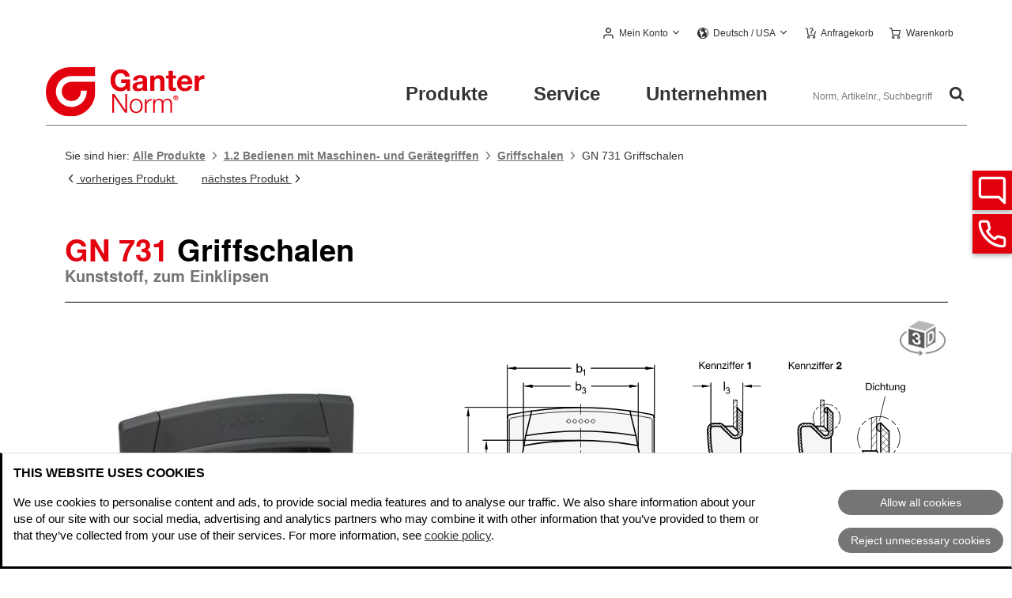

--- FILE ---
content_type: text/html; charset=utf-8
request_url: https://www.ganternorm.com/de/produkte/1.2-Bedienen-mit-Maschinen-und-Geraetegriffen/Griffschalen/GN-731-Griffschale-zum-Einklipsen-Kunststoff
body_size: 34410
content:
<!DOCTYPE html>
<html lang="de">
<head>

<meta charset="utf-8">
<!-- 
	This website is powered by TYPO3 - inspiring people to share!
	TYPO3 is a free open source Content Management Framework initially created by Kasper Skaarhoj and licensed under GNU/GPL.
	TYPO3 is copyright 1998-2026 of Kasper Skaarhoj. Extensions are copyright of their respective owners.
	Information and contribution at https://typo3.org/
-->



<title>Griffschalen GN 731 (EPR-PF/ EPR-PF-IP) | Ganter</title>
<meta name="generator" content="TYPO3 CMS">
<meta name="twitter:card" content="summary">


<link href="https://www.ganternorm.com/fileadmin/templates/dist/css/main.ganter.min.css?v=20251212073036" rel="stylesheet" nonce="cO29AYQCS2k5BvpqKPLVv0loy5OwVQrG_eRPaOBMtEjMrBZLieKPdA" >
<link href="https://www.ganternorm.com/dist/assets/normblatt-3_AeSsHQ.css" rel="stylesheet" nonce="cO29AYQCS2k5BvpqKPLVv0loy5OwVQrG_eRPaOBMtEjMrBZLieKPdA" >
<style nonce="cO29AYQCS2k5BvpqKPLVv0loy5OwVQrG_eRPaOBMtEjMrBZLieKPdA">
		.inline_l-buffer { height: 118px; }
	</style>
<style nonce="cO29AYQCS2k5BvpqKPLVv0loy5OwVQrG_eRPaOBMtEjMrBZLieKPdA">
		@font-face {
			font-family: 'TexGyreheros';
			src: url("/fileadmin/templates/dist/assets/fonts/TexGyreheros/texgyreheros-bold-webfont.woff") format('woff'),
				url("/fileadmin/templates/dist/assets/fonts/TexGyreheros/texgyreheros-bold.otf") format('opentype');
			font-weight: 700;
			font-style: normal;
			font-display: swap;
		}
		@font-face {
			font-family: 'TexGyreheros';
			src: url("/fileadmin/templates/dist/assets/fonts/TexGyreheros/texgyreheros-regular-webfont.eot");
			src: url("/fileadmin/templates/dist/assets/fonts/TexGyreheros/texgyreheros-regular-webfont.eot") format('embedded-opentype'),
				url("/fileadmin/templates/dist/assets/fonts/TexGyreheros/texgyreheros-regular-webfont.woff") format('woff'),
				url("/fileadmin/templates/dist/assets/fonts/TexGyreheros/texgyreheros-regular.otf") format('opentype');
			font-weight: normal;
			font-style: normal;
			font-display: swap;
		}
		@font-face {
			font-family: 'fontello';
			src: url("/fileadmin/templates/dist/assets/fonts/fontello/font/fontello.eot");
			src: url("/fileadmin/templates/dist/assets/fonts/fontello/font/fontello.eot#iefix") format('embedded-opentype'),
				url("/fileadmin/templates/dist/assets/fonts/fontello/font/fontello.woff") format('woff'),
				url("/fileadmin/templates/dist/assets/fonts/fontello/font/fontello.ttf") format('truetype'),
				url("/fileadmin/templates/dist/assets/fonts/fontello/font/fontello.svg#fontello") format('svg');
			font-weight: normal;
			font-style: normal;
			font-display: fallback;
		}</style>


<script data-cbid="87483355-3ed9-4596-99ea-6f1f01d9d8ac" data-blockingmode="manual" async="async" src="https://consent.cookiebot.eu/uc.js" nonce="cO29AYQCS2k5BvpqKPLVv0loy5OwVQrG_eRPaOBMtEjMrBZLieKPdA"></script>
<script nonce="cO29AYQCS2k5BvpqKPLVv0loy5OwVQrG_eRPaOBMtEjMrBZLieKPdA"> 
 var dataLayer = window.dataLayer = window.dataLayer || []; 
 dataLayer.push({'ecomm_pagetype' : 'productdetail'}); </script>
<script nonce="cO29AYQCS2k5BvpqKPLVv0loy5OwVQrG_eRPaOBMtEjMrBZLieKPdA">var _gaq = _gaq || []; var dataLayer = window.dataLayer = window.dataLayer || [];</script>
<script id="tagmanager" type="text/plain" data-cookieconsent="marketing" nonce="cO29AYQCS2k5BvpqKPLVv0loy5OwVQrG_eRPaOBMtEjMrBZLieKPdA">(function(w,d,s,l,i){w[l]=w[l]||[];w[l].push({'gtm.start':new Date().getTime(),event:'gtm.js'});var f=d.getElementsByTagName(s)[0],j=d.createElement(s),dl=l!='dataLayer'?'&l='+l:'';j.async=true;j.src='https://www.googletagmanager.com/gtm.js?id='+i+dl;var n=d.querySelector('[nonce]');n&&j.setAttribute('nonce',n.nonce||n.getAttribute('nonce'));f.parentNode.insertBefore(j,f);})(window,document,'script','dataLayer','GTM-P8MGV9W');</script>
<script nonce="cO29AYQCS2k5BvpqKPLVv0loy5OwVQrG_eRPaOBMtEjMrBZLieKPdA">window.dataLayer.push({ 'gtm_nonce': 'cO29AYQCS2k5BvpqKPLVv0loy5OwVQrG_eRPaOBMtEjMrBZLieKPdA' });</script>
<script nonce="cO29AYQCS2k5BvpqKPLVv0loy5OwVQrG_eRPaOBMtEjMrBZLieKPdA">
			window.dataLayer = window.dataLayer || [];
			function gtag() {
				dataLayer.push(arguments);
			}
			gtag("consent", "default", {
				ad_personalization: "denied",
				ad_storage: "denied",
				ad_user_data: "denied",
				analytics_storage: "denied",
				functionality_storage: "denied",
				personalization_storage: "denied",
				security_storage: "granted",
				wait_for_update: 500,
			});
			gtag("set", "ads_data_redaction", true);
			gtag("set", "url_passthrough", true);			
			gtag("set", "language_code", "de");
			gtag("set", "url_with_hash", "https://www.ganternorm.com/de/produkte/1.2-Bedienen-mit-Maschinen-und-Geraetegriffen/Griffschalen/GN-731-Griffschale-zum-Einklipsen-Kunststoff");
			</script>

			<meta name="format-detection" content="telephone=no"/>
			<meta name="viewport" content="width=device-width, initial-scale=1">

			<!-- NOTE: This must be absolute paths -->
			<!-- NOTE: Does not work on password protected sites -->
			<!-- Touch Icons - Apple -->
			<link href="/static/rl_ganter/Icons/touch-icon.png" rel="apple-touch-icon" />
			<link href="/static/rl_ganter/Icons/touch-icon-ipad.png" rel="apple-touch-icon" sizes="76x76" />
			<link href="/static/rl_ganter/Icons/touch-icon-iphone-retina.png" rel="apple-touch-icon" sizes="120x120" />
			<link href="/static/rl_ganter/Icons/touch-icon-ipad-retina.png" rel="apple-touch-icon" sizes="152x152" />
			<link href="/static/rl_ganter/Icons/gn-167.png" rel="apple-touch-icon" sizes="167x167" />
			<link href="/static/rl_ganter/Icons/gn-256.png" rel="apple-touch-icon" sizes="256x256" />
			<link href="/static/rl_ganter/Icons/gn-512.png" rel="apple-touch-icon" sizes="512x512" />

			<!-- Touch Icons - Android -->
			<link href="/static/rl_ganter/Icons/touch-icon-ipad-retina.png" rel="apple-touch-icon-precomposed" />
			<link href="/static/rl_ganter/Icons/gn-128.png" rel="icon" sizes="128x128" />
			<link href="/static/rl_ganter/Icons/gn-192.png" rel="icon" sizes="192x192" />

			<!-- Startup Image (If user placed on home screen)-->
			<link href="/static/rl_ganter/Icons/gn-128.png" rel="apple-touch-startup-image" />

			<link href="/fileadmin/templates/dist/assets/icons/favicon.ico" rel="shortcut icon" />
<!-- CANONICAL REMOVED -->
<link rel="modulepreload" as="script" href="https://www.ganternorm.com/dist/global-DkD_oQOm.js" nonce="cO29AYQCS2k5BvpqKPLVv0loy5OwVQrG_eRPaOBMtEjMrBZLieKPdA" data-cookieconsent="ignore" />
<link rel="modulepreload" as="script" href="https://www.ganternorm.com/dist/chunks/jquery-B8BID99I.js" nonce="cO29AYQCS2k5BvpqKPLVv0loy5OwVQrG_eRPaOBMtEjMrBZLieKPdA" data-cookieconsent="ignore" />
<link rel="modulepreload" as="script" href="https://www.ganternorm.com/dist/chunks/resources-CgXcWzW9.js" nonce="cO29AYQCS2k5BvpqKPLVv0loy5OwVQrG_eRPaOBMtEjMrBZLieKPdA" data-cookieconsent="ignore" />
<link rel="modulepreload" as="script" href="https://www.ganternorm.com/dist/chunks/notifications-fBRTknc9.js" nonce="cO29AYQCS2k5BvpqKPLVv0loy5OwVQrG_eRPaOBMtEjMrBZLieKPdA" data-cookieconsent="ignore" />
<link rel="modulepreload" as="script" href="https://www.ganternorm.com/dist/normblatt-Blw3gj1p.js" nonce="cO29AYQCS2k5BvpqKPLVv0loy5OwVQrG_eRPaOBMtEjMrBZLieKPdA" data-cookieconsent="ignore" />
<link rel="modulepreload" as="script" href="https://www.ganternorm.com/dist/chunks/warenkorb-Cw3u5G_3.js" nonce="cO29AYQCS2k5BvpqKPLVv0loy5OwVQrG_eRPaOBMtEjMrBZLieKPdA" data-cookieconsent="ignore" />
<link rel="modulepreload" as="script" href="https://www.ganternorm.com/dist/chunks/util-BZrSRca-.js" nonce="cO29AYQCS2k5BvpqKPLVv0loy5OwVQrG_eRPaOBMtEjMrBZLieKPdA" data-cookieconsent="ignore" />
<link rel="modulepreload" as="script" href="https://www.ganternorm.com/dist/chunks/events-CxXAcyzn.js" nonce="cO29AYQCS2k5BvpqKPLVv0loy5OwVQrG_eRPaOBMtEjMrBZLieKPdA" data-cookieconsent="ignore" />
<!-- api: --><meta name="keywords" content="Cleanline,Griffmulde,griffmulde edelstahl,Griffmulden,Griffschale,Griffschalen,muldengriff,weiß"/>
<!-- api: --><meta name="description" content="GN 731 Griffschale, zum Einklipsen, Kunststoff direkt vom Hersteller online bestellen"/>
<!-- api: --><meta name="revisit-after" content="14 days"/>
<!-- api: --><link rel="canonical" href="https://www.ganternorm.com/de/produkte/1.2-Bedienen-mit-Maschinen-und-Geraetegriffen/Griffschalen/GN-731-Griffschale-zum-Einklipsen-Kunststoff"/>
<!-- api: --><meta name="robots" content="index,follow"/>
<!-- api: --><link rel="alternate" hreflang="de" href="https://www.ganternorm.com/de/produkte/1.2-Bedienen-mit-Maschinen-und-Geraetegriffen/Griffschalen/GN-731-Griffschale-zum-Einklipsen-Kunststoff"/>
<!-- api: --><link rel="alternate" hreflang="en" href="https://www.ganternorm.com/en/products/1.2-Operating-by-using-machine-anddevicehandles/Gripping-trays/GN-731-Gripping-trays-clip-in-type-Plastic"/>
<!-- api: --><link rel="alternate" hreflang="fr" href="https://www.ganternorm.com/fr/produits/1.2-Actionnement-par-poignees-de-machine-et-de-dispositif/Poignees-encastrables/GN-731-Poignees-encastrables-de-type-a-clipser-plastique"/>
<!-- api: --><link rel="alternate" hreflang="es" href="https://www.ganternorm.com/es/productos/1.2-Accionamiento-con-manillas-de-maquinas-y-dispositivos/Tiradores-tipo-cubeta/GN-731-Tiradores-tipo-cubeta-tipo-de-montaje-con-presilla-plastico"/>
<!-- api: --><link rel="alternate" hreflang="fi" href="https://www.ganternorm.com/fi/tuotteet/1.2-Kaeyttoe-kone-ja-laitekahvoilla/Upotettavat-kahvat/GN-731-Upotettavat-kahvat-napsautettava-tyyppi-muovi"/>
<!-- api: --><link rel="alternate" hreflang="it" href="https://www.ganternorm.com/it/prodotti/1.2-Manovra-con-maniglie-industriali-e-per-dispositivi/Maniglie-da-incasso/GN-731-Maniglie-da-incasso-montaggio-a-scatto-plastica"/>
<!-- api: --><link rel="alternate" hreflang="en-mx" href="https://www.jwwinco.mx/en-us/products/1.2-Operating-by-using-machine-anddevicehandles/Gripping-trays/EN-731-Technopolymer-Plastic-Gripping-Trays-Clip-In-Type"/>
<!-- api: --><link rel="alternate" hreflang="en-ca" href="https://www.jwwinco.ca/en-us/products/1.2-Operating-by-using-machine-anddevicehandles/Gripping-trays/EN-731-Technopolymer-Plastic-Gripping-Trays-Clip-In-Type"/>
<!-- api: --><link rel="alternate" hreflang="en-us" href="https://www.jwwinco.com/en-us/products/1.2-Operating-by-using-machine-anddevicehandles/Gripping-trays/EN-731-Technopolymer-Plastic-Gripping-Trays-Clip-In-Type"/>
<!-- api: --><link rel="alternate" hreflang="es-mx" href="https://www.jwwinco.mx/es-mx/productos/1.2-Jaladeras-para-maquinas-y-dispositivos/Bandejas-de-sujecion/EN-731-Bandejas-de-sujecion-ErgostyleR-de-plastico-tecnopolimero-tipo-montaje-a-presion"/>
<!-- api: --><link rel="alternate" hreflang="fr-ca" href="https://www.jwwinco.ca/fr-ca/produits/1.2-Commande-par-poignees-de-machine-et-de-dispositif/Poignees-encastrables/EN-731-Poignees-encastrables-en-plastique-de-type-a-clipser"/>
<!-- api: --><link rel="alternate" hreflang="de-ch" href="https://www.hanser.ch/de-ch/produkte/1.2-Bedienen-mit-Maschinen-und-Geraetegriffen/Griffschalen/GN-731-Griffschale-zum-Einklipsen-Kunststoff"/>
<!-- api: --><link rel="alternate" hreflang="fr-ch" href="https://www.hanser.ch/fr-ch/produits/1.2-Actionnement-par-poignees-de-machine-et-de-dispositif/Poignees-encastrables/GN-731-Poignees-encastrables-de-type-a-clipser-plastique"/>
<!-- api: --><link rel="alternate" hreflang="it-ch" href="https://www.hanser.ch/it-ch/prodotti/1.2-Manovra-con-maniglie-industriali-e-per-dispositivi/Maniglie-da-incasso/GN-731-Maniglie-da-incasso-montaggio-a-scatto-plastica"/>
<!-- api: --><link rel="alternate" hreflang="x-default" href="https://www.ganternorm.com/en/products/1.2-Operating-by-using-machine-anddevicehandles/Gripping-trays/GN-731-Gripping-trays-clip-in-type-Plastic"/>
<!-- api: --><meta property="og:title" content="Griffschalen GN 731 (EPR-PF/ EPR-PF-IP)"/>
<!-- api: --><meta property="og:description" content=""/>
<!-- api: --><meta property="og:image" content="https://live-katalog.ganternorm.com/catalog-images/ganter/6b7231c7b5039550cb14e07126842a2d/GN-731-Griffschale-zum-Einklipsen-Kunststoff-SG-schwarzgrau-RAL-7021-matt.jpg"/>
<!-- api: --><meta property="og:url" content="https://www.ganternorm.com/de/produkte/1.2-Bedienen-mit-Maschinen-und-Geraetegriffen/Griffschalen/GN-731-Griffschale-zum-Einklipsen-Kunststoff"/>
<!-- api: --><meta property="og:site_name" content="Ganter Normelemente (Test Default Websetting)"/>
<!-- api: --><meta name="twitter:card" content="summary_large_image"/>
<!-- api: --><meta name="twitter:image:alt" content="GN 731 Griffschale, zum Einklipsen, Kunststoff Farbe: SG - schwarzgrau, RAL 7021, matt"/>
</head>
<body id="top">
<!--TYPO3SEARCH_begin-Home-->

		<!-- Google Tag Manager (noscript) --><noscript><iframe data-cookieconsent="marketing" data-cookieblock-src="https://www.googletagmanager.com/ns.html?id=GTM-P8MGV9W" height="0" width="0" style="display:none;visibility:hidden"></iframe></noscript><!-- End Google Tag Manager (noscript) -->

		<noscript>
			<div class="l-section" id="nojs-warning">
				<p>
					Um die Seite korrekt anzuzeigen und alle Funktionen nutzen zu können aktivieren Sie bitte in Ihrem Browser das JavaScript.
				</p>
			</div>
		</noscript>

		


		

	<header class="l-wrapper l-header-wrapper">
		<div data-nosnippet class="l-header">
			<a class="logo" href="/de/home"><img width="534" height="166" src="/fileadmin/templates/dist/assets/images/logo-ganternorm.svg" alt="Logo Ganter Norm – zur Startseite"></a>
			<div class="l-header__meta">
				

	<div class="login overlay is-logged-out" data-logged-in="1">
		<a data-min-width="48rem" class="overlay__header" href="/de/mein-konto">
			<span class="login__label" data-username="1">
				  
			</span>
		</a>
		<div class="overlay__content">
			<div class="login__linklist">
				<a href="/de/mein-konto" ><span>
	<svg width="13px" height="14px" viewBox="0 0 13 14">
		<g>
			<path d="M9.31,8.4H3.69a3.73,3.73,0,0,0-1.36.26,3.86,3.86,0,0,0-1.12.75,3.15,3.15,0,0,0-.73,1.11A3.25,3.25,0,0,0,.2,11.9v1.39a.72.72,0,0,0,.19.52A.69.69,0,0,0,.9,14a.66.66,0,0,0,.5-.19.68.68,0,0,0,.19-.52V11.9A2.07,2.07,0,0,1,3.64,9.8H9.31a2.07,2.07,0,0,1,2.1,2v1.45a.68.68,0,0,0,.19.52.72.72,0,0,0,1.2-.41V11.9a3.41,3.41,0,0,0-.28-1.38,3.45,3.45,0,0,0-.73-1.11,4,4,0,0,0-1.12-.75A3.73,3.73,0,0,0,9.31,8.4ZM6.5,7a3.64,3.64,0,0,0,1.38-.26A3.51,3.51,0,0,0,9.73,4.87,3.38,3.38,0,0,0,10,3.5a3.42,3.42,0,0,0-.26-1.38A3.51,3.51,0,0,0,7.88.26a3.76,3.76,0,0,0-2.76,0A3.51,3.51,0,0,0,3.27,2.12,3.61,3.61,0,0,0,3,3.5a3.65,3.65,0,0,0,.27,1.38A3.52,3.52,0,0,0,5.12,6.73,3.84,3.84,0,0,0,6.5,7Zm0-5.6A2.09,2.09,0,0,1,8.6,3.44V3.5a2.08,2.08,0,0,1-2,2.1h0a2.07,2.07,0,0,1-2.1-2v0a2.08,2.08,0,0,1,2-2.11Z"/>
		</g>
	</svg>
</span><span>Mein Konto</span></a>
				
				<a href="/de/mein-konto/abmelden?returnUrl=%2Fde%2Fprodukte%2F1.2-Bedienen-mit-Maschinen-und-Geraetegriffen%2FGriffschalen%2FGN-731-Griffschale-zum-Einklipsen-Kunststoff"><span>
	<svg width="14px" height="13px" xmlns="http://www.w3.org/2000/svg" viewBox="0 0 14 13">
		<g>
			<g>
				<path d="M6.61,12.32a.62.62,0,0,0-.17-.47A.58.58,0,0,0,6,11.67H1.91a.63.63,0,0,1-.45-.18A.65.65,0,0,1,1.28,11V2a.69.69,0,0,1,.18-.47.62.62,0,0,1,.45-.17H6a.62.62,0,0,0,.47-.18.73.73,0,0,0,0-.94A.58.58,0,0,0,6,0H1.91A1.84,1.84,0,0,0,.55.6,1.9,1.9,0,0,0,0,2v9A1.89,1.89,0,0,0,.55,12.4,1.84,1.84,0,0,0,1.91,13H6a.58.58,0,0,0,.47-.18A.6.6,0,0,0,6.61,12.32Z"/>
			</g>
			<g>
				<path d="M13.81,6.94l.08-.09a.42.42,0,0,0,0-.1A.16.16,0,0,0,14,6.62a.85.85,0,0,0,0-.26.18.18,0,0,0-.06-.13.18.18,0,0,1-.06-.09.33.33,0,0,0-.06-.1L11.26,3.45a.65.65,0,0,0-.9,0,.67.67,0,0,0,0,.91l1.48,1.49H4.46A.6.6,0,0,0,4,6,.73.73,0,0,0,4,7a.63.63,0,0,0,.47.18h7.38L10.37,8.63a.67.67,0,0,0,0,.91.64.64,0,0,0,.89,0Z"/>
			</g>
		</g>
	</svg>
</span><span>abmelden</span></a>
			</div>
		</div>
	</div>

	<div class="login overlay" data-logged-out="1" style="">
		<a data-min-width="48rem" class="overlay__header" href="/de/mein-konto" role="button" aria-controls="account-flyout" aria-expanded="false" aria-label="Mein Konto">
			<span class="login__label">Mein Konto</span>
		</a>
		<div class="overlay__content">
			<form autocomplete="off" class="validation" action="/de/mein-konto/anmelden?returnUrl=%2Fde%2Fprodukte%2F1.2-Bedienen-mit-Maschinen-und-Geraetegriffen%2FGriffschalen%2FGN-731-Griffschale-zum-Einklipsen-Kunststoff" method="POST">
				<label for="email_u">E-Mail-Adresse</label>
				<input type="text" placeholder="z.B. max.mustermann@email.de" id="email_u" name="Email">
				<label for="password_u">Passwort</label>
				<input type="password" placeholder=" " id="password_u" name="Kennwort">
				<input id="AngemeldetBleiben" name="AngemeldetBleiben" type="checkbox" value="true">
				<label for="AngemeldetBleiben">
					Ich möchte auf diesem Rechner eingeloggt bleiben.
				</label>
				<input type="submit" class="button--dark" name="submit" value="Einloggen">
			</form>
			<a href="/de/mein-konto/kennwort-vergessen">
				Passwort vergessen?
			</a>
			<a href="/de/mein-konto">
				Noch kein Konto? Zur Registrierung
			</a>
		</div>
	</div>

	
			
		



				

	
		<div class="lang-selector__wrapper overlay">
			
					
						
							
							
								
								
								
							
							<button class="overlay__header icon-globe" aria-controls="language-flyout" aria-expanded="false" data-min-width="1rem" data-show-on-mobile="true" aria-label="Sprache und Lieferland auswählen">
								<span class="lang-selector__wrapper__label">Deutsch&nbsp;/&nbsp;USA</span>
							</button>
						
					
						
					
						
					
						
					
						
					
						
					
				
			
				
						
	<div id="language-flyout" class="overlay__content lang-selector--extended">
		<span class="lang-selector__top overlay__header" data-min-width="1rem" data-show-on-mobile="true">
			<span class="lang-selector__top--label">
				Aktuelle Auswahl:
			</span>
			<span>Deutsch&nbsp;/&nbsp;USA</span>
		</span>
		<div class="lang-selector__left">
			
	<div class="lang-selector__left-headline"><h2>Ganter worldwide</h2></div>
	<h3 id="id_gww" class="icon-globe">Sprache</h3>
	<ul aria-labelledby="id_gww">
	
		
				<li>
                    <span aria-current="true" class="lang-selector is-active">
                        <span class="lang-selector__label">Deutsch</span>
                    </span>
				</li>
			
	
		
				<li>
					<a class="lang-selector" href="/en/products/1.2-Operating-by-using-machine-anddevicehandles/Gripping-trays/GN-731-Gripping-trays-clip-in-type-Plastic">
						<span class="lang-selector__label">English</span>
					</a>
				</li>
			
	
		
				<li>
					<a class="lang-selector" href="/es/productos/1.2-Accionamiento-con-manillas-de-maquinas-y-dispositivos/Tiradores-tipo-cubeta/GN-731-Tiradores-tipo-cubeta-tipo-de-montaje-con-presilla-plastico">
						<span class="lang-selector__label">Español</span>
					</a>
				</li>
			
	
		
				<li>
					<a class="lang-selector" href="/fr/produits/1.2-Actionnement-par-poignees-de-machine-et-de-dispositif/Poignees-encastrables/GN-731-Poignees-encastrables-de-type-a-clipser-plastique">
						<span class="lang-selector__label">Français</span>
					</a>
				</li>
			
	
		
				<li>
					<a class="lang-selector" href="/fi/tuotteet/1.2-Kaeyttoe-kone-ja-laitekahvoilla/Upotettavat-kahvat/GN-731-Upotettavat-kahvat-napsautettava-tyyppi-muovi">
						<span class="lang-selector__label">Suomeksi</span>
					</a>
				</li>
			
	
		
				<li>
					<a class="lang-selector" href="/it/prodotti/1.2-Manovra-con-maniglie-industriali-e-per-dispositivi/Maniglie-da-incasso/GN-731-Maniglie-da-incasso-montaggio-a-scatto-plastica">
						<span class="lang-selector__label">Italiano</span>
					</a>
				</li>
			
	
	</ul>

			
	
		<div class="lang-selector__destination">
			<h3 class="lang-selector__destination__label icon-truck">Liefern nach</h3>
			
							<span class="lang-selector is-active">
                    			<span class="lang-selector__label">USA</span>
							</span>
			
			<div class="deliverDestination" id="deliverDestination">
				<input class="typeahead" type="text" placeholder="Land suchen" aria-label="Land suchen" id="deliverDestinationInput" data-dialog-path="/api/de/countrydialog/de/" data-dialog="dialog_partner2" />
				<ul id="destination-list" aria-hidden="true" data-no-hits-text="Keine Treffer">
					
						<li data-id="de" data-shown-as-result="true">Deutschland</li>
					
						<li data-id="us" data-shown-as-result="true">USA</li>
					
						<li data-id="mx" data-shown-as-result="true">Mexiko</li>
					
						<li data-id="ca" data-shown-as-result="true">Kanada</li>
					
						<li data-id="at" data-shown-as-result="true">Österreich</li>
					
						<li data-id="es" data-shown-as-result="true">Spanien</li>
					
						<li data-id="ad" data-shown-as-result="true">Andorra</li>
					
						<li data-id="cz" data-shown-as-result="true">Tschechische Republik</li>
					
						<li data-id="pl" data-shown-as-result="true">Polen</li>
					
						<li data-id="cn" data-shown-as-result="true">China</li>
					
						<li data-id="in" data-shown-as-result="true">Indien</li>
					
						<li data-id="tr" data-shown-as-result="true">Türkei</li>
					
						<li data-id="eg" data-shown-as-result="true">Ägypten</li>
					
						<li data-id="al" data-shown-as-result="true">Albanien</li>
					
						<li data-id="ar" data-shown-as-result="true">Argentinien</li>
					
						<li data-id="au" data-shown-as-result="true">Australien</li>
					
						<li data-id="be" data-shown-as-result="true">Belgien</li>
					
						<li data-id="ba" data-shown-as-result="true">Bosnien Herzegowina</li>
					
						<li data-id="br" data-shown-as-result="true">Brasilien</li>
					
						<li data-id="bg" data-shown-as-result="true">Bulgarien</li>
					
						<li data-id="dk" data-shown-as-result="true">Dänemark</li>
					
						<li data-id="ee" data-shown-as-result="true">Estland</li>
					
						<li data-id="fi" data-shown-as-result="true">Finnland</li>
					
						<li data-id="fr" data-shown-as-result="true">Frankreich</li>
					
						<li data-id="gr" data-shown-as-result="true">Griechenland</li>
					
						<li data-id="gb" data-shown-as-result="true">Großbritannien</li>
					
						<li data-id="hk" data-shown-as-result="true">Hong Kong</li>
					
						<li data-id="id" data-shown-as-result="true">Indonesien</li>
					
						<li data-id="ie" data-shown-as-result="true">Irland</li>
					
						<li data-id="is" data-shown-as-result="true">Island</li>
					
						<li data-id="il" data-shown-as-result="true">Israel</li>
					
						<li data-id="it" data-shown-as-result="true">Italien</li>
					
						<li data-id="jp" data-shown-as-result="true">Japan</li>
					
						<li data-id="co" data-shown-as-result="true">Kolumbien</li>
					
						<li data-id="hr" data-shown-as-result="true">Kroatien</li>
					
						<li data-id="lv" data-shown-as-result="true">Lettland</li>
					
						<li data-id="lt" data-shown-as-result="true">Litauen</li>
					
						<li data-id="lu" data-shown-as-result="true">Luxemburg</li>
					
						<li data-id="mk" data-shown-as-result="true">Mazedonien</li>
					
						<li data-id="nl" data-shown-as-result="true">Niederlande</li>
					
						<li data-id="no" data-shown-as-result="true">Norwegen</li>
					
						<li data-id="pt" data-shown-as-result="true">Portugal</li>
					
						<li data-id="ro" data-shown-as-result="true">Rumänien</li>
					
						<li data-id="se" data-shown-as-result="true">Schweden</li>
					
						<li data-id="ch" data-shown-as-result="true">Schweiz</li>
					
						<li data-id="rs" data-shown-as-result="true">Serbien</li>
					
						<li data-id="sk" data-shown-as-result="true">Slowakei</li>
					
						<li data-id="si" data-shown-as-result="true">Slowenien</li>
					
						<li data-id="za" data-shown-as-result="true">Südafrika</li>
					
						<li data-id="kr" data-shown-as-result="true">Südkorea</li>
					
						<li data-id="tw" data-shown-as-result="true">Taiwan</li>
					
						<li data-id="th" data-shown-as-result="true">Thailand</li>
					
						<li data-id="ua" data-shown-as-result="true">Ukraine</li>
					
						<li data-id="hu" data-shown-as-result="true">Ungarn</li>
					
					
						<li data-id="de">Germany</li>
						<li data-id="de">Deutschland</li>
					
						<li data-id="us">USA</li>
						<li data-id="us">United States</li>
					
						<li data-id="mx">Mexico</li>
						<li data-id="mx">México</li>
					
						<li data-id="ca">Canada</li>
						<li data-id="ca">Canada</li>
					
						<li data-id="at">Austria</li>
						<li data-id="at">Österreich</li>
					
						<li data-id="es">Spain</li>
						<li data-id="es">España</li>
					
						<li data-id="ad">Andorra</li>
						<li data-id="ad">Principat d’Andorra</li>
					
						<li data-id="cz">Czech Republic</li>
						<li data-id="cz">Česká republika</li>
					
						<li data-id="pl">Poland</li>
						<li data-id="pl">Polska</li>
					
						<li data-id="cn">China</li>
						<li data-id="cn">中國</li>
					
						<li data-id="in">India</li>
						<li data-id="in">India</li>
					
						<li data-id="tr">Turkey</li>
						<li data-id="tr">Türkiye</li>
					
						<li data-id="eg">Egypt</li>
						<li data-id="eg">مِصر</li>
					
						<li data-id="al">Albania</li>
						<li data-id="al">Shqipëri</li>
					
						<li data-id="ar">Argentina</li>
						<li data-id="ar">Argentina</li>
					
						<li data-id="au">Australia</li>
						<li data-id="au">Australia</li>
					
						<li data-id="be">Belgium</li>
						<li data-id="be">Belgique</li>
					
						<li data-id="ba">Bosnia Herzegovina</li>
						<li data-id="ba">Босна и Херцеговина</li>
					
						<li data-id="br">Brazil</li>
						<li data-id="br">Brasil</li>
					
						<li data-id="bg">Bulgaria</li>
						<li data-id="bg">България</li>
					
						<li data-id="dk">Denmark</li>
						<li data-id="dk">Danmark</li>
					
						<li data-id="ee">Estonia</li>
						<li data-id="ee">Eesti</li>
					
						<li data-id="fi">Finland</li>
						<li data-id="fi">Suomen Suomi</li>
					
						<li data-id="fr">France</li>
						<li data-id="fr">France</li>
					
						<li data-id="gr">Greece</li>
						<li data-id="gr">Ελλάδα</li>
					
						<li data-id="gb">Great Britain</li>
						<li data-id="gb">Great Britain England</li>
					
						<li data-id="hk">Hong Kong</li>
						<li data-id="hk">香港</li>
					
						<li data-id="id">Indonesia</li>
						<li data-id="id">Indonesia</li>
					
						<li data-id="ie">Ireland</li>
						<li data-id="ie">Éire</li>
					
						<li data-id="is">Island</li>
						<li data-id="is">Isle</li>
					
						<li data-id="il">Israel</li>
						<li data-id="il">ישראל</li>
					
						<li data-id="it">Italy</li>
						<li data-id="it">Italia</li>
					
						<li data-id="jp">Japan</li>
						<li data-id="jp">日本</li>
					
						<li data-id="co">Colombia</li>
						<li data-id="co">Colombia</li>
					
						<li data-id="hr">Croatia</li>
						<li data-id="hr">Hrvatska</li>
					
						<li data-id="lv">Latvia</li>
						<li data-id="lv">Latvijas</li>
					
						<li data-id="lt">Lithuania</li>
						<li data-id="lt">Lietuvos</li>
					
						<li data-id="lu">Luxembourg</li>
						<li data-id="lu">Lëtzebuerg</li>
					
						<li data-id="mk">Macedonia</li>
						<li data-id="mk">Македонија</li>
					
						<li data-id="nl">Netherlands</li>
						<li data-id="nl">Nederland</li>
					
						<li data-id="no">Norway</li>
						<li data-id="no">Noreg</li>
					
						<li data-id="pt">Portugal</li>
						<li data-id="pt">Portuguesa</li>
					
						<li data-id="ro">Romania</li>
						<li data-id="ro">România</li>
					
						<li data-id="se">Sweden</li>
						<li data-id="se">Sverige</li>
					
						<li data-id="ch">Switzerland</li>
						<li data-id="ch">Schweiz</li>
					
						<li data-id="rs">Serbia</li>
						<li data-id="rs">Србија Srbija</li>
					
						<li data-id="sk">Slovakia</li>
						<li data-id="sk">Slovenská</li>
					
						<li data-id="si">Slovenia</li>
						<li data-id="si">Slovenija</li>
					
						<li data-id="za">South Africa</li>
						<li data-id="za">South Africa</li>
					
						<li data-id="kr">South Korea</li>
						<li data-id="kr">South Korea</li>
					
						<li data-id="tw">Taiwan</li>
						<li data-id="tw">中華民國</li>
					
						<li data-id="th">Thailand</li>
						<li data-id="th">ราชอาณาจักรไทย Ratcha-anachak</li>
					
						<li data-id="ua">Ukraine</li>
						<li data-id="ua">Україна Ukrayina</li>
					
						<li data-id="hu">Hungary</li>
						<li data-id="hu">Magyarország</li>
					
				</ul>
			</div>
		</div>
	

		</div>
		<div class="lang-selector__right">
			
	<h3 id="id_gw" class="lang-selector__right-headline">Group Websites</h3>
	<ul aria-labelledby="id_gw">
		
			<li>
				<a href="https://www.jwwinco.ca/fr-ca/home" target="_blank" class="lang-selector--ca lang-selector">Canada</a>
			</li>
		
			<li>
				<a href="https://www.elesa-ganter.cz" target="_blank" class="lang-selector--cz lang-selector">Česká republika</a>
			</li>
		
			<li>
				<a href="https://www.elesa-ganter.com.cn" target="_blank" class="lang-selector--cn lang-selector">中國</a>
			</li>
		
			<li>
				<a href="https://www.elesa-ganter.es" target="_blank" class="lang-selector--es lang-selector">España</a>
			</li>
		
			<li>
				<a href="https://www.elesa-ganter.in" target="_blank" class="lang-selector--in lang-selector">India</a>
			</li>
		
			<li>
				<a href="http://www.jwwinco.mx/es-mx/home" target="_blank" class="lang-selector--mx lang-selector">México</a>
			</li>
		
			<li>
				<a href="https://www.elesa-ganter.nl" target="_blank" class="lang-selector--nl lang-selector">Nederland</a>
			</li>
		
	</ul>
	<ul aria-labelledby="id_gw">
		
			<li>
				<a href="https://www.elesa-ganter.at" target="_blank" class="lang-selector--at lang-selector">Österreich</a>
			</li>
		
			<li>
				<a href="https://www.elesa-ganter.pl" target="_blank" class="lang-selector--pl lang-selector">Polska</a>
			</li>
		
			<li>
				<a href="https://www.elesa-ganter.com/ru/rus" target="_blank" class="lang-selector--ru lang-selector">Россия</a>
			</li>
		
			<li>
				<a href="https://www.elesa-ganter.si/sl/svn" target="_blank" class="lang-selector--si lang-selector">Slovenija</a>
			</li>
		
			<li>
				<a href="https://www.hanser.ch" target="_blank" class="lang-selector--ch lang-selector">Schweiz</a>
			</li>
		
			<li>
				<a href="https://www.elesa-ganter.com.tr" target="_blank" class="lang-selector--tr lang-selector">Türkiye</a>
			</li>
		
			<li>
				<a href="https://www.jwwinco.com" target="_blank" class="lang-selector--us lang-selector">United States</a>
			</li>
		
	</ul>

		</div>
	</div>

					
			
			
		</div>
	


				

	<div class="inquiry-items">
		<a href="/de/anfragekorb" class="inquiry-items__header icon-doc-text" aria-label="Anfragekorb">
			<span class="inquiry-items__count"><span data-inquiry-cart-amount="1"></span></span>
			<span class="inquiry-items__label">Anfragekorb</span>
		</a>
	</div>	


				

	<div class="shopping-cart overlay"
		  data-metacart-flyout=false>
		
				<a data-show-on-fixed-nav="true" href="/de/warenkorb" class="overlay__header" aria-label="Warenkorb">
					<span class="shopping-cart__header__count"><span data-shopping-cart-amount="1"></span></span>
					<span class="shopping-cart__header__label">Warenkorb</span>
				</a>
			
		<div id="cart-flyout" class="overlay__content">
			
					
				
			<p class="shopping-cart__content" data-shopping-cart-content-empty="1">
				Sie haben keine Produkte im Warenkorb
			</p>
			<div class="overlay__content__wrapper">
				
			
<div data-warenkorb-overlay-replaceable>
    <div class="cart-list" style="display:none">
        <table class="list-table">
	<thead class="cart-list__head">
		<tr>
			<th>Produktbild</th>
			<th>Artikel-Nr.</th>
			<th>Bezeichnung</th>
			<th>Menge</th>			<th>Einzelpreis<span>netto</span><span class="text-primaryTextColor text-weight-normal">brutto</span></th><th>Materialzuschlag<span>Gesamt netto</span><span class="text-primaryTextColor text-weight-normal">Gesamt brutto</span></th><th>Gesamtpreis<span>netto: €</span><span class="text-primaryTextColor text-weight-normal">brutto: €</span></th>		</tr>
	</thead>	<tbody class="cart-list__body">
	</tbody>
</table>    </div>
	<div class="cart-sum" style="display:none">
		
    <div class="cart-sum__main">
        <div class="cart-sum__label"><strong>Zwischensumme (netto): €</strong> <span class="cart-sum__amount"><strong>Auf Anfrage</strong></span></div>
    </div>
        <div class="cart-sum__unit">
             <div class="cart-sum__label">Zwischensumme (brutto): €<span class="cart-sum__amount"><strong>Auf Anfrage</strong></span></div>
        </div>
    <p class="summary__info">zzgl. Versandkosten, ggf. zzgl. Mindermengen- oder Materialzuschläge, ggf. abzüglich Rabatte und Sonderkonditionen</p>	</div>
</div>

		
				<div class="shopping-cart__bottomline">
					
							
						
					
							
						

					<a href="/de/warenkorb/loeschen?returnUrl=%2Fde%2Fprodukte%2F1.2-Bedienen-mit-Maschinen-und-Geraetegriffen%2FGriffschalen%2FGN-731-Griffschale-zum-Einklipsen-Kunststoff" class="icon-trash shopping-cart-overlay__delete is-empty">Warenkorb löschen</a>
					<a href="/de/warenkorb" class="shopping-cart-overlay__order is-empty">Zum Warenkorb</a>
				</div>
			</div>
		</div>
<!--todo end-->
	</div>	


			</div>
			<div class="l-header__main">

				<nav class="nav__wrapper" aria-label="Hauptnavigation">
					<button class="nav__icon" id="nav-toggle" aria-expanded="false" aria-controls="nav-toggle-anchor" aria-label="Hauptnavigation schließen"></button>
					<ul id="nav-toggle-anchor" class="nav">
						<li class="nav__item nav__item--filterlike" data-products="true" data-productnavigationjson="https://www.ganternorm.com/api/de/navigation">
							<button aria-expanded="false" class="is-products ">Produkte</button>
							<div class="nav__flyout">
								<div class="nav__sub">
									<div class="sub-nav">
										<ul class="sub-nav__left-container first-level">
										</ul>
									</div>
								</div>
								<div class="nav__content">
								</div>
							</div>
						</li>
						<li class="nav__item">
							<button aria-expanded="false" class="is-service ">Service</button>
							<div class="nav__flyout">
								<div class="nav__sub">
									<div class="sub-nav">
										
		
			<ul class="sub-nav__left-container nav-second" id="mainservice">
				
					
							<li>
								<button class="sub-nav__item" data-submenu="true" id="nav-315" aria-controls="nav-315">
									Downloads
								</button>
								<ul class="nav__sublevel" id="nav-315">
									<li>
										<button class="link--back" data-ref_id="nav-315" aria-controls="nav-315">
											Zurück
										</button>
									</li>
									
										<li><a class="sub-nav__item" href="https://www.ganternorm.com/de/service/downloads/betriebsanleitungen">Betriebsanleitungen</a></li><li><a class="sub-nav__item" href="https://www.ganternorm.com/de/service/downloads/highlights-produkt-infos">Highlights/Produkt-Infos</a></li><li><a class="sub-nav__item" href="https://www.ganternorm.com/de/service/downloads/kataloge">Kataloge</a></li><li><a class="sub-nav__item" href="https://www.ganternorm.com/de/service/downloads/technischer-anhang">Technischer Anhang</a></li><li><a class="sub-nav__item" href="https://www.ganternorm.com/de/service/downloads/uebersicht-bauarten">Übersicht Bauarten</a></li><li><a class="sub-nav__item" href="https://www.ganternorm.com/de/service/downloads/vorlagen-fuer-beschriftungsfeld-bei-gn-4301">Vorlagen für Beschriftungsfeld bei GN 430.1</a></li><li><a class="sub-nav__item" href="https://www.ganternorm.com/de/service/downloads/kommunikationsdatei-fuer-kontrolleinheiten-gn-9150">Kommunikationsdatei für Kontrolleinheiten GN 9150</a></li><li><a class="sub-nav__item" href="https://www.ganternorm.com/de/service/downloads/zertifikate">Zertifikate</a></li><li><a class="sub-nav__item" href="https://www.ganternorm.com/de/service/downloads/service-normen">Service-Normen</a></li><li><a class="sub-nav__item" href="https://www.ganternorm.com/de/service/downloads/whitepaper">Whitepaper</a></li><li><a class="sub-nav__item" href="https://www.ganternorm.com/de/service/downloads/konfigurierbare-lineareinheiten">Konfigurierbare Lineareinheiten</a></li>
									
								</ul>
							</li>
						
				
					
							
									<li>
										<button data-sub-id="nav-407" aria-controls="nav-407" class="sub-nav__item" data-submenu="true">
											Lieferanteninformationen
										</button>
										<ul class="nav__sublevel" id="nav-407">
											<li>
												<button class="sub-nav__item link--back" data-sub-id="mainservice" aria-controls="mainservice">
													Zurück
												</button>
											</li>
											
												
														<li>
															<a href="/de/service/lieferanteninformationen/rohs-erklaerung" class="sub-nav__item">
																RoHS-Erklärung
															</a>
														</li>
													
											
												
														<li>
															<a href="/de/service/lieferanteninformationen/lieferantenerklaerung" class="sub-nav__item">
																Lieferantenerklärung
															</a>
														</li>
													
											
										</ul>
									</li>
								
						
				
					
							
									<li>
										<a href="/de/service/preise-und-rabatte" class="sub-nav__item">
											Preise, Rabatte und Lieferung
										</a>
									</li>
								
						
				
					
							
									<li>
										<a href="/de/service/faq" class="sub-nav__item">
											FAQ
										</a>
									</li>
								
						
				
					
							
									<li>
										<a href="/de/service/artikelnummeraenderungen" class="sub-nav__item">
											Artikelnummeränderungen
										</a>
									</li>
								
						
				
			</ul>
		
	
									</div>
								</div>
								<div class="nav__content--split">
									<div>
										
	
	<div>
		<div class="phone-service phone-service--light">
			
			<h2 class="heading heading--sub heading--gapless">
				Ganter-Service
			</h2>
			<div class="phone-service__info">
				
				
			<p><p>Unser Service Team ist von Montag bis Freitag von 07:30 bis 17:00 Uhr erreichbar unter:</p></p>
			<div class="phone-service__contact">
				<a href="tel:004977236507100"><span>
				<svg xmlns="http://www.w3.org/2000/svg" viewBox="0 0 14 14">
					<g>
						<path d="M12.33,8.24a6.27,6.27,0,0,1-.85-.14,8.19,8.19,0,0,1-.81-.23A1.86,1.86,0,0,0,9.6,7.8a2.2,2.2,0,0,0-1,.52l-.45.45A12.05,12.05,0,0,1,6.57,7.46,8.71,8.71,0,0,1,5.25,5.82l.45-.45a1.92,1.92,0,0,0,.51-1,2,2,0,0,0-.06-1.09,6.94,6.94,0,0,1-.25-.81,8.36,8.36,0,0,1-.14-.85A1.77,1.77,0,0,0,5.12.48,1.9,1.9,0,0,0,3.84,0H1.73A1.8,1.8,0,0,0,1,.24,2,2,0,0,0,.45.71a1.63,1.63,0,0,0-.34.65A2.78,2.78,0,0,0,0,2.11,12.83,12.83,0,0,0,.24,3.64,13.92,13.92,0,0,0,1.29,6.58q.35.69.75,1.35a13.53,13.53,0,0,0,.84,1.15,12.3,12.3,0,0,0,2,2A13.53,13.53,0,0,0,6.07,12a11.27,11.27,0,0,0,1.35.78,15,15,0,0,0,1.44.59,13.22,13.22,0,0,0,1.49.42A10.19,10.19,0,0,0,11.9,14h.18a1.76,1.76,0,0,0,.75-.14,1.51,1.51,0,0,0,.6-.43,3.17,3.17,0,0,0,.41-.62,1.69,1.69,0,0,0,.16-.73V10.16a1.93,1.93,0,0,0-1.66-1.92Zm.39,1.92v1.92a.69.69,0,0,1,0,.25.62.62,0,0,1-.15.2.51.51,0,0,1-.21.15.78.78,0,0,1-.3,0,12.4,12.4,0,0,1-1.38-.22,10.76,10.76,0,0,1-1.34-.39c-.43-.16-.87-.34-1.3-.54a12.52,12.52,0,0,1-1.23-.7,9.35,9.35,0,0,1-1-.74,10.08,10.08,0,0,1-1-.86c-.31-.31-.59-.64-.86-1s-.53-.7-.77-1.07A13.22,13.22,0,0,1,2.44,6a9.88,9.88,0,0,1-.54-1.3,12.85,12.85,0,0,1-.4-1.34A13.24,13.24,0,0,1,1.27,2a.64.64,0,0,1,.05-.24l.09-.21a.87.87,0,0,1,.22-.17.52.52,0,0,1,.29-.09H3.84a.58.58,0,0,1,.41.17,1,1,0,0,1,.23.42,5.45,5.45,0,0,0,.18,1A7.32,7.32,0,0,0,5,3.78a1,1,0,0,1,0,.38,1,1,0,0,1-.14.33L4,5.25a.61.61,0,0,0-.19.35A.76.76,0,0,0,3.9,6,11.07,11.07,0,0,0,5.66,8.35,9.75,9.75,0,0,0,8,10.1a.71.71,0,0,0,.41.09.52.52,0,0,0,.35-.2l.84-.84A.67.67,0,0,1,9.92,9a.49.49,0,0,1,.37.06,7.61,7.61,0,0,0,1,.29l1,.21a.68.68,0,0,1,.35.22.62.62,0,0,1,.16.41Z"></path>
					</g>
				</svg></span>
				<strong>+49 7723 6507-100</strong></a>
				<span><span>
				<svg xmlns="http://www.w3.org/2000/svg" viewBox="0 0 14 14">
					<g>
						<path d="M12.08,4.46h-.62V.64a.65.65,0,0,0-.18-.47A.66.66,0,0,0,10.82,0H3.18a.66.66,0,0,0-.46.17.65.65,0,0,0-.18.47V4.46H1.92A1.86,1.86,0,0,0,0,6.27V9.54a1.86,1.86,0,0,0,1.91,1.91h.62v1.91a.62.62,0,0,0,.59.64h7.69a.63.63,0,0,0,.64-.59v-2h.62A1.86,1.86,0,0,0,14,9.54V6.37a1.86,1.86,0,0,0-1.81-1.91ZM3.82,1.27h6.36V4.46H3.82Zm6.36,11.45H3.82V8.9h6.36Zm2.54-3.18a.6.6,0,0,1-.17.46.58.58,0,0,1-.47.18h-.62V8.27a.61.61,0,0,0-.18-.46.67.67,0,0,0-.46-.18H3.18a.67.67,0,0,0-.46.18.61.61,0,0,0-.18.46v1.91H1.92A.58.58,0,0,1,1.45,10a.6.6,0,0,1-.17-.46V6.37a.59.59,0,0,1,.64-.64H12.08a.58.58,0,0,1,.64.53.21.21,0,0,1,0,.11Z"></path>
					</g>
				</svg></span>+49 7723 4659</span>
				<a href="mailto:info@ganternorm.com"><span>
				<svg xmlns="http://www.w3.org/2000/svg" viewBox="0 0 14 14">
					<g>
						<path d="M12.09,1.08H1.91a1.8,1.8,0,0,0-1.36.57A2,2,0,0,0,0,3.05V11a1.92,1.92,0,0,0,.55,1.41,1.83,1.83,0,0,0,1.36.56H12.09a1.83,1.83,0,0,0,1.36-.56A2,2,0,0,0,14,11V3.05a1.94,1.94,0,0,0-.55-1.4A1.82,1.82,0,0,0,12.09,1.08ZM1.91,2.41H12.09a.55.55,0,0,1,.33.09.64.64,0,0,1,.25.29L7,6.88,1.33,2.79a.64.64,0,0,1,.25-.29A.55.55,0,0,1,1.91,2.41Zm10.18,9.2H1.91a.64.64,0,0,1-.47-.17A.69.69,0,0,1,1.27,11V4.3L6.61,8.19l.2.09a.42.42,0,0,0,.38,0l.2-.09L12.73,4.3V11a.65.65,0,0,1-.17.48A.6.6,0,0,1,12.09,11.61Z"></path>
					</g>
				</svg></span>
				<strong>info@ganternorm.com</strong></a>
			</div>
			
			</div>
			<div class="phone-service__callback">
				<h2>
					Rückruf anfordern
				</h2>
				<form data-callbackform="callbackFormMessage" data-api-url="https://www.ganternorm.com/api/de/forms/callback" data-api-token="17691153169c9a7d78ff96d75e415cf7004cbd536f08c0d823" data-success-message="Kontaktwunsch bestätigt! Wir melden uns." data-error-message="Es ist ein Fehler aufgetreten!" data-privacy-policy-url="" data-privacy-policy-text="Datenschutzerklärung" data-service-contact="14" method="post" name="callbackRequest" id="callbackForm" action="/de/produkte?tx_callback%5Baction%5D=send&amp;tx_callback%5Bcontroller%5D=CallbackForm&amp;cHash=8333c43f4b92702dc54064180577916f">
<div>
<input type="hidden" name="tx_callback[__referrer][@extension]" value="RlGanterCallbackForm" />
<input type="hidden" name="tx_callback[__referrer][@controller]" value="CallbackForm" />
<input type="hidden" name="tx_callback[__referrer][@action]" value="index" />
<input type="hidden" name="tx_callback[__referrer][arguments]" value="YTowOnt90497c92fe265a64aea4fdb7692047e098ad1bda0" />
<input type="hidden" name="tx_callback[__referrer][@request]" value="{&quot;@extension&quot;:&quot;RlGanterCallbackForm&quot;,&quot;@controller&quot;:&quot;CallbackForm&quot;,&quot;@action&quot;:&quot;index&quot;}c47ea9b08a69f29a8a5afe4e260fc227f83580ea" />
<input type="hidden" name="tx_callback[__trustedProperties]" value="{&quot;callbackRequest&quot;:{&quot;name&quot;:1,&quot;phone&quot;:1,&quot;date&quot;:1,&quot;acceptPrivacy&quot;:1}}e613c7442860c8613f52504b4f1bea2a9a27045d" />
</div>

					
						<label for="callbackFormName">Name</label>
						<input data-input-check="" required="required" autocomplete="name" placeholder="Vor- und Nachname eingeben" id="callbackFormName" type="text" name="tx_callback[callbackRequest][name]" />
					
					
						<label for="callbackFormPhone">Telefonnummer</label>
						<input data-input-check="" required="required" autocomplete="tel" placeholder="z.B. +49 123 4567890" id="callbackFormPhone" type="text" name="tx_callback[callbackRequest][phone]" />
					
					
						<label for="callbackFormDate">Gewünschte Rückrufzeit</label>
						<input data-input-check="" required="required" placeholder="Datum / Uhrzeit" id="callbackFormDate" type="text" name="tx_callback[callbackRequest][date]" />
					
					
					

					<input type="hidden" name="tx_callback[callbackRequest][acceptPrivacy]" value="" /><input data-input-check="" required="required" id="callbackFormAcceptPrivacy" type="checkbox" name="tx_callback[callbackRequest][acceptPrivacy]" value="1" />
					
					
					<label class="validation__label" for="callbackFormAcceptPrivacy">
						
							Ja, ich habe die <a href='/de/footer/hinweise/datenschutz' target='_blank'>Datenschutzerklärung</a> zur Kenntnis genommen.
						
					</label>
					<input class="button" type="submit" value="Rückruf anfordern" />
				</form>
			</div>
		</div>
	</div>




									</div>
									<div>
										
	<div class="media-unit text-image text-image--big text-image--flipped"><div class="media-unit__image"><picture><picture><source srcset="/fileadmin/user_upload/image/katalogvisual_300px.jpg.webp 1x, https://www.ganternorm.com/fileadmin/user_upload/image/katalogvisual_300px.jpg.webp 2x" type="image/webp"><source srcset="/fileadmin/user_upload/image/katalogvisual_300px.jpg 1x, https://www.ganternorm.com/fileadmin/user_upload/image/katalogvisual_300px.jpg 2x" type="image/jpeg"><img src="/fileadmin/user_upload/image/katalogvisual_300px.jpg" width="300" height="300" loading="lazy" alt="" /></picture></picture></div><div class="media-unit__content"><h2 class="heading heading--sub heading--gapless">Ganter Katalog 18.0</h2><p>Der aktuelle Katalog mit unzähligen Normelementen und vielen Ideen zu konstruktiven Problemlösungen.</p></div></div>


	<div class="media-unit text-image text-image--big"><div class="media-unit__content"><p><a href="/de/service/kataloge-anfordern" class="button--frame" title="Öffnet internen Link im aktuellen Fenster">kostenfrei anfordern</a></p></div></div>


									</div>
								</div>
							</div>
						</li>
						<li class="nav__item">
							<button aria-expanded="false" class="is-company ">Unternehmen</button>
							<div class="nav__flyout">
								<div class="nav__sub">
									<div class="sub-nav">
										
		
			<ul class="sub-nav__left-container nav-second" id="maincompany">
				
					
							<li>
								<a href="/de/unternehmen/kontakt" class="sub-nav__item">
									Kontakt
								</a>
							</li>
						
				
					
							<li>
								<a href="/de/unternehmen/wir-ueber-uns" class="sub-nav__item">
									Wir über uns
								</a>
							</li>
						
				
					
							<li>
								<a href="/de/unternehmen/adresse-anfahrt" class="sub-nav__item">
									Adresse / Anfahrt
								</a>
							</li>
						
				
					
							<li>
								<button class="sub-nav__item" data-submenu="true" id="nav-655" aria-controls="nav-655">
									Karriere
								</button>
								<ul class="nav__sublevel" id="nav-655">
									<li>
										<button class="link--back" data-ref_id="nav-655" aria-controls="nav-655">
											Zurück
										</button>
									</li>
									
										<li>
											<a href="/de/unternehmen/karriere/aktuelle-stellenangebote" class="sub-nav__item">
												Aktuelle Stellenangebote
											</a>
										</li>
									
										<li>
											<a href="/de/unternehmen/karriere/ausbildung" class="sub-nav__item">
												Ausbildung
											</a>
										</li>
									
								</ul>
							</li>
						
				
					
							<li>
								<a href="/de/unternehmen/messetermine" class="sub-nav__item">
									Messetermine
								</a>
							</li>
						
				
					
							<li>
								<a href="/de/unternehmen/presse" class="sub-nav__item">
									Presse
								</a>
							</li>
						
				
					
							<li>
								<a href="/de/unternehmen/unterstuetzung-fuer-studierende" class="sub-nav__item">
									Unterstützung für Studierende
								</a>
							</li>
						
				
			</ul>
		
	
									</div>
								</div>
								<div class="nav__content--split">
									<div>
										
												<div class="tx-rl-ganter-sales-partner">
	
	

	<div class="media-unit text-image text-image--big">
		<div class="media-unit__content">
			<h2 class="heading heading--sub heading--gapless">
				Ihr Ansprechpartner
			</h2>
			<p class="reseller__intro">
				Sie suchen eine Ganter-Vertretung in Ihrer Nähe?
			</p>
				
						<form method="get" action="/de/unternehmen/kontakt?salespartner%5Bcontroller%5D=SalesPartner&amp;cHash=ee44be2566298ffa7f2784ed28b23d3a">
<div>
</div>

							<div>
								<label for="country_f">Bitte wählen Sie das gewünschte Land.</label>
								<select id="country_f" name="salespartner[country]" data-triggers-additional-fields="true"><option value="62">Ägypten</option>
<option value="6">Albanien</option>
<option value="2">Arabische Emirate</option>
<option value="11">Argentinien</option>
<option value="14">Australien</option>
<option value="23">Bahrain</option>
<option value="20">Belgien</option>
<option value="17">Bosnien und Herzegowina</option>
<option value="29">Brasilien</option>
<option value="22">Bulgarien</option>
<option value="46">China</option>
<option value="56">Dänemark</option>
<option value="54" selected="selected" data-show-more="54">Deutschland</option>
<option value="61">Estland</option>
<option value="67">Finnland</option>
<option value="72">Frankreich</option>
<option value="85">Griechenland</option>
<option value="74">Großbritannien</option>
<option value="91">Hongkong</option>
<option value="99">Indien</option>
<option value="96">Indonesien</option>
<option value="97">Irland</option>
<option value="103">Island</option>
<option value="98">Israel</option>
<option value="104">Italien</option>
<option value="107">Japan</option>
<option value="36" data-show-more="36">Kanada</option>
<option value="177">Katar</option>
<option value="115">Korea, Republik (Südkorea)</option>
<option value="93">Kroatien</option>
<option value="128">Lettland</option>
<option value="126">Litauen</option>
<option value="127">Luxemburg</option>
<option value="149">Malaysia</option>
<option value="135">Mazedonien</option>
<option value="148">Mexiko</option>
<option value="157">Niederlande</option>
<option value="158">Norwegen</option>
<option value="13">Österreich</option>
<option value="168">Philippinen</option>
<option value="170">Polen</option>
<option value="174">Portugal</option>
<option value="179">Rumänien</option>
<option value="186">Schweden</option>
<option value="41">Schweiz</option>
<option value="243">Serbien</option>
<option value="187">Singapur</option>
<option value="191">Slowakei</option>
<option value="189">Slowenien</option>
<option value="65">Spanien</option>
<option value="235">Südafrika</option>
<option value="215">Taiwan</option>
<option value="205">Thailand</option>
<option value="53">Tschechien</option>
<option value="212">Türkei</option>
<option value="217">Ukraine</option>
<option value="95">Ungarn</option>
<option value="220" data-show-more="220">Vereinigte Staaten von Amerika</option>
</select>
								<label for="contact_postal_f">PLZ eingeben</label>
								<div class="reseller__postcode-search form-additionals" data-show-more="54">
									<input maxlength="5" placeholder="z.B. 99999" id="contact_postal_f" type="text" name="salespartner[zip]" value="" />
								</div>
							</div>
							<input type="submit" value="Ansprechpartner finden" class="button button--dark">
						</form>
					
			<p>
				<a href="/de/unternehmen/kontaktformular">Zum Kontaktformular</a>
			</p>
		</div>
	</div>


</div>
											
									</div>
									<div>
										
	<div class="media-unit text-image"><div class="media-unit__content"><h2 class="heading heading--sub heading--gapless">Ganter News</h2><p>Neues Logistik-Zentrum? Weitere Designauszeichnung?<br> Messe in Brasilien? Hier finden Sie alle Neuigkeiten auf einen Blick ...</p><p><a href="/de/unternehmen/news" class="button--alternative" title="Öffnet internen Link im aktuellen Fenster">Alle News anzeigen</a></p></div></div>


									</div>
								</div>
							</div>
						</li>
					</ul>
				</nav>

				

	<div class="product-search">
		<form method="get" action="/de/produkte/schnell-suche">
			<div class="product-search__input">
				<input type="search" placeholder="Norm, Artikelnr., Suchbegriff" id="product-search-term" name="q" aria-label="Die Suchergebnisse werden unten angezeigt" aria-autocomplete="list" autocomplete="off" data-quickfinderautosuggest-url="https://live-katalog.ganternorm.com/de/api/quickfinder" data-quickfinderautosuggest-host="www.ganternorm.com">
			</div>
			<div class="product-search__submit">
				<button type="submit" class="icon-search" aria-label="Suche starten"></button>
			</div>
			<div class="product-search__suggestions" id="product-search-suggestions">
				<div class="product-search__all" id="product-search-all">
					<a href="#"><span class="icon-endless" aria-hidden="true"></span>Alle anzeigen</a>
				</div>
				<!--<div class="product-search__close icon-cancel" id="product-search__close"></div>-->
				<div class="product-search__response" id="product-search-response"></div>
			</div>
		</form>
	</div>



			</div>
		</div>
	</header>

	
	<div class="l-buffer inline_l-buffer"></div>

	

	



		
		
	

	<main class="l-section l-section--padded" itemscope itemtype="https://schema.org/Product">
	<nav aria-label="Breadcrumb" class="breadcrumbs">
		<ol class="breadcrumbs__main" itemscope itemtype="https://schema.org/BreadcrumbList">
			<li itemprop="itemListElement" itemscope itemtype="https://schema.org/ListItem">
				<span data-nosnippet>Sie sind hier:</span>
				<a itemprop="item" class="breadcrumbs__path" href="/de/produkte/GANTER-Normelemente"><span itemprop="name">Alle Produkte</span></a>
				<meta itemprop="position" content="1" />
			</li>
			<li itemprop="itemListElement" itemscope itemtype="https://schema.org/ListItem">
				<svg xmlns="http://www.w3.org/2000/svg" viewBox="0 0 7 9.33">
					<g>
						<path d="M6,4.19l-4-4A.68.68,0,0,0,1.5,0,.7.7,0,0,0,1,.19a.63.63,0,0,0,0,.9l0,0L4.56,4.66,1,8.19a.63.63,0,0,0,0,.9l0,0a.8.8,0,0,0,.21.15.58.58,0,0,0,.26.05.58.58,0,0,0,.26-.05A.65.65,0,0,0,2,9.12l4-4a.63.63,0,0,0,0-.9Z" />
					</g>
				</svg>
				<a itemprop="item" class="breadcrumbs__path" href="/de/produkte/1.2-Bedienen-mit-Maschinen-und-Geraetegriffen"><span itemprop="name">1.2 Bedienen mit Maschinen- und Ger&#228;tegriffen</span></a>
				<meta itemprop="position" content="2" />
			</li>
			<li itemprop="itemListElement" itemscope itemtype="https://schema.org/ListItem">
				<svg xmlns="http://www.w3.org/2000/svg" viewBox="0 0 7 9.33">
					<g>
						<path d="M6,4.19l-4-4A.68.68,0,0,0,1.5,0,.7.7,0,0,0,1,.19a.63.63,0,0,0,0,.9l0,0L4.56,4.66,1,8.19a.63.63,0,0,0,0,.9l0,0a.8.8,0,0,0,.21.15.58.58,0,0,0,.26.05.58.58,0,0,0,.26-.05A.65.65,0,0,0,2,9.12l4-4a.63.63,0,0,0,0-.9Z" />
					</g>
				</svg>
				<a itemprop="item" class="breadcrumbs__path" href="/de/produkte/1.2-Bedienen-mit-Maschinen-und-Geraetegriffen/Griffschalen"><span itemprop="name">Griffschalen</span></a>
				<meta itemprop="position" content="3" />
			</li>
			<li itemprop="itemListElement" itemscope itemtype="https://schema.org/ListItem">
				<svg xmlns="http://www.w3.org/2000/svg" viewBox="0 0 7 9.33">
					<g>
						<path d="M6,4.19l-4-4A.68.68,0,0,0,1.5,0,.7.7,0,0,0,1,.19a.63.63,0,0,0,0,.9l0,0L4.56,4.66,1,8.19a.63.63,0,0,0,0,.9l0,0a.8.8,0,0,0,.21.15.58.58,0,0,0,.26.05.58.58,0,0,0,.26-.05A.65.65,0,0,0,2,9.12l4-4a.63.63,0,0,0,0-.9Z" />
					</g>
				</svg>
				<span itemprop="name">GN 731 Griffschalen</span>
				<meta itemprop="position" content="4" />
			</li>
		</ol>
			<a class="breadcrumbs__prev" href="/de/produkte/1.2-Bedienen-mit-Maschinen-und-Geraetegriffen/Griffschalen/GN-7332-Griffschalen-Edelstahl-zum-Anschrauben">
				<svg xmlns="http://www.w3.org/2000/svg" viewBox="0 0 7 9.33">
					<g>
						<path d="M2.44,4.66,6,1.12a.63.63,0,0,0,0-.9l0,0A.68.68,0,0,0,5,.19l-4,4a.63.63,0,0,0,0,.9l0,0,4,4a.75.75,0,0,0,.24.15.64.64,0,0,0,.23.05,1,1,0,0,0,.23-.05.66.66,0,0,0,.41-.83A.65.65,0,0,0,6,8.19Z"></path>
					</g>
				</svg>
				vorheriges Produkt
			</a>
					<a class="breadcrumbs__next" href="/de/produkte/1.2-Bedienen-mit-Maschinen-und-Geraetegriffen/Griffschalen/GN-733-Griffschalen-zum-Anschrauben-Kunststoff">
				n&#228;chstes Produkt
				<svg xmlns="http://www.w3.org/2000/svg" viewBox="0 0 7 9.33">
					<g>
						<path d="M6,4.19l-4-4A.68.68,0,0,0,1.5,0,.7.7,0,0,0,1,.19a.63.63,0,0,0,0,.9l0,0L4.56,4.66,1,8.19a.63.63,0,0,0,0,.9l0,0a.8.8,0,0,0,.21.15.58.58,0,0,0,.26.05.58.58,0,0,0,.26-.05A.65.65,0,0,0,2,9.12l4-4a.63.63,0,0,0,0-.9Z"></path>
					</g>
				</svg>
			</a>
	</nav>	<div class="product-name" style="z-index: 1000;">
		<h1 itemprop="name">
			<span class="product-name__id">GN 731</span>
			<span class="product-name__label">Griffschalen</span>				<span class="product-name__format">Kunststoff, zum Einklipsen</span>
		</h1>
	</div>	<div itemprop="brand" itemscope itemtype="http://schema.org/Brand">
		<meta itemprop="name" content="Ganter Normelemente (Test Default Websetting)" />
	</div>	<article class="l-section__sidebar">
		<div class="product-image slider-holder">
			<div class="product-image__content">
					<div class="product-image__wrapper slider-image">
						
						<img src="https://live-katalog.ganternorm.com/catalog-images/ganter/6b7231c7b5039550cb14e07126842a2d/GN-731-Griffschale-zum-Einklipsen-Kunststoff-SG-schwarzgrau-RAL-7021-matt.jpg" alt="Griffschalen GN 731: Kunststoff, zum Einklipsen" class="product-technical-drawing__image" itemprop="image" width="423" height="423">							<div class="product-image__overlay">
									<img src="https://live-katalog.ganternorm.com/images/Logo%20Elesa.png" loading="lazy" alt="ELESA" class="product-image__producer-logo">									<span class="product-image__producer-caption">
										Original design <br />code: EPR-PF/ EPR-PF-IP
									</span>
							</div>
					</div>					<div class="product-image__caption">Farbe: SG - schwarzgrau, RAL 7021, matt</div>
					<div class="slider-wrapper">
						<div class="slider-variants slider-variants--detail" role="tablist" aria-label="Produktvarianten" data-instructions="Klicken Sie auf ein Variantenbild, um es im Hauptproduktanzeigebereich anzuzeigen, oder verwenden Sie die Tabulatortasten, um durch die Produktvarianten zu navigieren" data-nextlabel="N&#228;chstes" data-prevlabel="Vorheriges" data-label="Zur Detailansicht">
								<button data-href="" role="tab">
									<img src="https://live-katalog.ganternorm.com/catalog-images/ganter/6b7231c7b5039550cb14e07126842a2d/GN-731-Griffschale-zum-Einklipsen-Kunststoff-SG-schwarzgrau-RAL-7021-matt-thumbnail.jpg?scalingname=normblatt-bilder-thumb" loading="lazy" data-largeimage="https://live-katalog.ganternorm.com/catalog-images/ganter/6b7231c7b5039550cb14e07126842a2d/GN-731-Griffschale-zum-Einklipsen-Kunststoff-SG-schwarzgrau-RAL-7021-matt.jpg" class="is-active" data-caption="Farbe: SG - schwarzgrau, RAL 7021, matt" alt="GN 731 Griffschale, zum Einklipsen, Kunststoff Farbe: SG - schwarzgrau, RAL 7021, matt">
								</button>
								<button data-href="" role="tab">
									<img src="https://live-katalog.ganternorm.com/catalog-images/ganter/4d917526c3455a77714429c6294c4960/GN-731-Griffschale-zum-Einklipsen-Kunststoff-WS-weiss-RAL-9002-matt-thumbnail.jpg?scalingname=normblatt-bilder-thumb" loading="lazy" data-largeimage="https://live-katalog.ganternorm.com/catalog-images/ganter/4d917526c3455a77714429c6294c4960/GN-731-Griffschale-zum-Einklipsen-Kunststoff-WS-weiss-RAL-9002-matt.jpg" class="is-active" data-caption="Farbe: WS - wei&#223;, RAL 9002, matt" alt="GN 731 Griffschale, zum Einklipsen, Kunststoff Farbe: WS - wei&#223;, RAL 9002, matt">
								</button>
						</div>
					</div>					<div class="product-image__icons">
							<div class="product-image__icon">
								<div class="overlay__header">
									<img src="https://live-katalog.ganternorm.com/catalog-images/ganter/74aa8b1cf98d18bf601dd56e355a6775/Ergostyle-icon.png?scalingname=produkt-icon" loading="lazy" alt="Ergostyle" />
								</div>
								<div class="overlay__content">
									
<h3>Produktfamilie Ergostyle</h3>
<p>Ergostyle-Normelemente verbinden die Anforderungen an funktionale und ergonomische Bedienung und die Ästhetik des Gesamtprodukts. Zahlreiche Designpreise unterstreichen den hohen Qualitätsanspruch. Sie erkennen Ergostyle-Produkte an den fünf kleinen Punkten.</p>
<ul>
    <li>funktionales, ergonomisches Design</li>
    <li>hohe Designqualität (zahlreiche Designauszeichnungen)</li>
</ul>
<a href="/de/produkte/produktfamilie/Ergostyle">Alle Ergostyle-Produkte anzeigen</a>								</div>
							</div>
							<div class="product-image__icon">
								<div class="overlay__header">
									<img src="https://live-katalog.ganternorm.com/catalog-images/ganter/9344262fe1a2472b943db0cf5a91a421/hat-IF-Award-Icon-icon.png?scalingname=produkt-icon" loading="lazy" alt="hat-IF-Award-Icon" />
								</div>
								<div class="overlay__content">
									
								</div>
							</div>
					</div>
			</div>
		</div>		<div class="product-description">
			<div class="product-description__content">
				<ul class="list--unformated">
					<li>
						<a href="https://live-katalog.ganternorm.com/pdf/ganter/de/731.pdf?dispositiontype=attachment" class="cta cta--pdf"><span><svg data-name="Ebene 1" xmlns="http://www.w3.org/2000/svg" viewBox="0 0 12 14"><defs><style>
				.cls-1, .cls-2 {
					fill: #4e4e4d;
				}				.cls-1 {
					fill-rule: evenodd;
				}
			</style></defs><g><path class="cls-1" d="M11.86,4.84l-.07-.09a.41.41,0,0,0-.07-.11L7.13.2,7,.11a.12.12,0,0,0-.09,0A.24.24,0,0,0,6.8,0H2.05A2,2,0,0,0,.65.55,1.84,1.84,0,0,0,.08,1.91V12.09a1.84,1.84,0,0,0,.57,1.36,2,2,0,0,0,1.4.55H10a2,2,0,0,0,1.4-.55,1.84,1.84,0,0,0,.57-1.36v-7a.57.57,0,0,0,0-.12A.17.17,0,0,0,11.86,4.84ZM7.31,2.17,9.69,4.46H7.31ZM10,12.72H2.05a.66.66,0,0,1-.48-.17.6.6,0,0,1-.18-.46V1.91a.61.61,0,0,1,.18-.46.66.66,0,0,1,.48-.18H6V5.09a.65.65,0,0,0,.18.47.66.66,0,0,0,.48.17h3.95v6.36a.6.6,0,0,1-.18.46.65.65,0,0,1-.48.17Z"></path><path data-name="Pfad 3" class="cls-2" d="M8.92,8.57c-.2-.32-.63-.46-1.37-.46q-.32,0-.63,0a3,3,0,0,1-.37-.25,2.69,2.69,0,0,1-.86-1.5l.19-1.06a.78.78,0,0,0-.12-.69.6.6,0,0,0-.48-.21H5.17l-.25.05a.61.61,0,0,0-.36.45,2.9,2.9,0,0,0,0,.88,6,6,0,0,0,.17.94A8.5,8.5,0,0,1,4.1,8.19c-.16.34-.33.64-.49.92a.44.44,0,0,0-.16.06,3.22,3.22,0,0,0-.89.66,1.6,1.6,0,0,0-.43.73.56.56,0,0,0,.15.52l.17.12.07,0c.53.29,1.19-.15,2-1.56a10.68,10.68,0,0,1,2.08-.43,5.45,5.45,0,0,0,.76.3,3,3,0,0,0,.79.13c.46,0,.65-.19.72-.38L9,9.14A.61.61,0,0,0,8.92,8.57ZM2.85,10.64a2.16,2.16,0,0,1,.29-.45,3.74,3.74,0,0,1,.54-.51,2.67,2.67,0,0,1-.83,1ZM5.26,5.06V5a.58.58,0,0,1,.09.25c0,.13-.1.55-.1.58a1.32,1.32,0,0,1,0-.81Zm-.76,4,.28-.5a8.31,8.31,0,0,0,.5-1.19,3.21,3.21,0,0,0,.77,1.06.39.39,0,0,0,.1.08s0,0,.07.06a9.27,9.27,0,0,0-1.71.49ZM8.32,9a2.16,2.16,0,0,1-.75-.17A1.4,1.4,0,0,1,8.42,9h-.1Z"></path></g></svg></span>Normblatt GN 731</a>
					</li>
					<li>
						<a href="#" class="cta cta--print">
							<span ><svg data-name="Ebene 1" xmlns="http://www.w3.org/2000/svg" viewBox="0 0 14 14">
		<defs>
			<style>
				.cls-1 {
					fill: #4e4e4d;
				}
			</style>
		</defs>
		<g>
			<path class="cls-1" d="M12.08,4.46h-.62V.64a.65.65,0,0,0-.18-.47A.66.66,0,0,0,10.82,0H3.18a.66.66,0,0,0-.46.17.65.65,0,0,0-.18.47V4.46H1.92A1.86,1.86,0,0,0,0,6.27V9.54a1.86,1.86,0,0,0,1.91,1.91h.62v1.91a.62.62,0,0,0,.59.64h7.69a.63.63,0,0,0,.64-.59v-2h.62A1.86,1.86,0,0,0,14,9.54V6.37a1.86,1.86,0,0,0-1.81-1.91ZM3.82,1.27h6.36V4.46H3.82Zm6.36,11.45H3.82V8.9h6.36Zm2.54-3.18a.6.6,0,0,1-.17.46.58.58,0,0,1-.47.18h-.62V8.27a.61.61,0,0,0-.18-.46.67.67,0,0,0-.46-.18H3.18a.67.67,0,0,0-.46.18.61.61,0,0,0-.18.46v1.91H1.92A.58.58,0,0,1,1.45,10a.6.6,0,0,1-.17-.46V6.37a.59.59,0,0,1,.64-.64H12.08a.58.58,0,0,1,.64.53.21.21,0,0,1,0,.11Z"></path>
		</g>
	</svg></span>
							Diese Seite drucken
						</a>
					</li>
				</ul>
				
				<a href="https://live-katalog.ganternorm.com/pdf/ganter/de/731s2.pdf?dispositiontype=attachment" class="cta cta--pdf"><span><svg data-name="Ebene 1" xmlns="http://www.w3.org/2000/svg" viewBox="0 0 12 14"><defs><style>
				.cls-1, .cls-2 {
					fill: #4e4e4d;
				}				.cls-1 {
					fill-rule: evenodd;
				}
			</style></defs><g><path class="cls-1" d="M11.86,4.84l-.07-.09a.41.41,0,0,0-.07-.11L7.13.2,7,.11a.12.12,0,0,0-.09,0A.24.24,0,0,0,6.8,0H2.05A2,2,0,0,0,.65.55,1.84,1.84,0,0,0,.08,1.91V12.09a1.84,1.84,0,0,0,.57,1.36,2,2,0,0,0,1.4.55H10a2,2,0,0,0,1.4-.55,1.84,1.84,0,0,0,.57-1.36v-7a.57.57,0,0,0,0-.12A.17.17,0,0,0,11.86,4.84ZM7.31,2.17,9.69,4.46H7.31ZM10,12.72H2.05a.66.66,0,0,1-.48-.17.6.6,0,0,1-.18-.46V1.91a.61.61,0,0,1,.18-.46.66.66,0,0,1,.48-.18H6V5.09a.65.65,0,0,0,.18.47.66.66,0,0,0,.48.17h3.95v6.36a.6.6,0,0,1-.18.46.65.65,0,0,1-.48.17Z"></path><path data-name="Pfad 3" class="cls-2" d="M8.92,8.57c-.2-.32-.63-.46-1.37-.46q-.32,0-.63,0a3,3,0,0,1-.37-.25,2.69,2.69,0,0,1-.86-1.5l.19-1.06a.78.78,0,0,0-.12-.69.6.6,0,0,0-.48-.21H5.17l-.25.05a.61.61,0,0,0-.36.45,2.9,2.9,0,0,0,0,.88,6,6,0,0,0,.17.94A8.5,8.5,0,0,1,4.1,8.19c-.16.34-.33.64-.49.92a.44.44,0,0,0-.16.06,3.22,3.22,0,0,0-.89.66,1.6,1.6,0,0,0-.43.73.56.56,0,0,0,.15.52l.17.12.07,0c.53.29,1.19-.15,2-1.56a10.68,10.68,0,0,1,2.08-.43,5.45,5.45,0,0,0,.76.3,3,3,0,0,0,.79.13c.46,0,.65-.19.72-.38L9,9.14A.61.61,0,0,0,8.92,8.57ZM2.85,10.64a2.16,2.16,0,0,1,.29-.45,3.74,3.74,0,0,1,.54-.51,2.67,2.67,0,0,1-.83,1ZM5.26,5.06V5a.58.58,0,0,1,.09.25c0,.13-.1.55-.1.58a1.32,1.32,0,0,1,0-.81Zm-.76,4,.28-.5a8.31,8.31,0,0,0,.5-1.19,3.21,3.21,0,0,0,.77,1.06.39.39,0,0,0,.1.08s0,0,.07.06a9.27,9.27,0,0,0-1.71.49ZM8.32,9a2.16,2.16,0,0,1-.75-.17A1.4,1.4,0,0,1,8.42,9h-.1Z"></path></g></svg></span>Montagehinweis</a>
<a href="https://live-katalog.ganternorm.com/pdf/ganter/de/IP-Schutzarten.pdf?dispositiontype=attachment" class="cta cta--pdf"><span><svg data-name="Ebene 1" xmlns="http://www.w3.org/2000/svg" viewBox="0 0 12 14"><defs><style>
				.cls-1, .cls-2 {
					fill: #4e4e4d;
				}				.cls-1 {
					fill-rule: evenodd;
				}
			</style></defs><g><path class="cls-1" d="M11.86,4.84l-.07-.09a.41.41,0,0,0-.07-.11L7.13.2,7,.11a.12.12,0,0,0-.09,0A.24.24,0,0,0,6.8,0H2.05A2,2,0,0,0,.65.55,1.84,1.84,0,0,0,.08,1.91V12.09a1.84,1.84,0,0,0,.57,1.36,2,2,0,0,0,1.4.55H10a2,2,0,0,0,1.4-.55,1.84,1.84,0,0,0,.57-1.36v-7a.57.57,0,0,0,0-.12A.17.17,0,0,0,11.86,4.84ZM7.31,2.17,9.69,4.46H7.31ZM10,12.72H2.05a.66.66,0,0,1-.48-.17.6.6,0,0,1-.18-.46V1.91a.61.61,0,0,1,.18-.46.66.66,0,0,1,.48-.18H6V5.09a.65.65,0,0,0,.18.47.66.66,0,0,0,.48.17h3.95v6.36a.6.6,0,0,1-.18.46.65.65,0,0,1-.48.17Z"></path><path data-name="Pfad 3" class="cls-2" d="M8.92,8.57c-.2-.32-.63-.46-1.37-.46q-.32,0-.63,0a3,3,0,0,1-.37-.25,2.69,2.69,0,0,1-.86-1.5l.19-1.06a.78.78,0,0,0-.12-.69.6.6,0,0,0-.48-.21H5.17l-.25.05a.61.61,0,0,0-.36.45,2.9,2.9,0,0,0,0,.88,6,6,0,0,0,.17.94A8.5,8.5,0,0,1,4.1,8.19c-.16.34-.33.64-.49.92a.44.44,0,0,0-.16.06,3.22,3.22,0,0,0-.89.66,1.6,1.6,0,0,0-.43.73.56.56,0,0,0,.15.52l.17.12.07,0c.53.29,1.19-.15,2-1.56a10.68,10.68,0,0,1,2.08-.43,5.45,5.45,0,0,0,.76.3,3,3,0,0,0,.79.13c.46,0,.65-.19.72-.38L9,9.14A.61.61,0,0,0,8.92,8.57ZM2.85,10.64a2.16,2.16,0,0,1,.29-.45,3.74,3.74,0,0,1,.54-.51,2.67,2.67,0,0,1-.83,1ZM5.26,5.06V5a.58.58,0,0,1,.09.25c0,.13-.1.55-.1.58a1.32,1.32,0,0,1,0-.81Zm-.76,4,.28-.5a8.31,8.31,0,0,0,.5-1.19,3.21,3.21,0,0,0,.77,1.06.39.39,0,0,0,.1.08s0,0,.07.06a9.27,9.27,0,0,0-1.71.49ZM8.32,9a2.16,2.16,0,0,1-.75-.17A1.4,1.4,0,0,1,8.42,9h-.1Z"></path></g></svg></span>IP-Schutzarten</a>
<a href="https://live-katalog.ganternorm.com/pdf/ganter/de/kunststoffe.pdf?dispositiontype=attachment" class="cta cta--pdf"><span><svg data-name="Ebene 1" xmlns="http://www.w3.org/2000/svg" viewBox="0 0 12 14"><defs><style>
				.cls-1, .cls-2 {
					fill: #4e4e4d;
				}				.cls-1 {
					fill-rule: evenodd;
				}
			</style></defs><g><path class="cls-1" d="M11.86,4.84l-.07-.09a.41.41,0,0,0-.07-.11L7.13.2,7,.11a.12.12,0,0,0-.09,0A.24.24,0,0,0,6.8,0H2.05A2,2,0,0,0,.65.55,1.84,1.84,0,0,0,.08,1.91V12.09a1.84,1.84,0,0,0,.57,1.36,2,2,0,0,0,1.4.55H10a2,2,0,0,0,1.4-.55,1.84,1.84,0,0,0,.57-1.36v-7a.57.57,0,0,0,0-.12A.17.17,0,0,0,11.86,4.84ZM7.31,2.17,9.69,4.46H7.31ZM10,12.72H2.05a.66.66,0,0,1-.48-.17.6.6,0,0,1-.18-.46V1.91a.61.61,0,0,1,.18-.46.66.66,0,0,1,.48-.18H6V5.09a.65.65,0,0,0,.18.47.66.66,0,0,0,.48.17h3.95v6.36a.6.6,0,0,1-.18.46.65.65,0,0,1-.48.17Z"></path><path data-name="Pfad 3" class="cls-2" d="M8.92,8.57c-.2-.32-.63-.46-1.37-.46q-.32,0-.63,0a3,3,0,0,1-.37-.25,2.69,2.69,0,0,1-.86-1.5l.19-1.06a.78.78,0,0,0-.12-.69.6.6,0,0,0-.48-.21H5.17l-.25.05a.61.61,0,0,0-.36.45,2.9,2.9,0,0,0,0,.88,6,6,0,0,0,.17.94A8.5,8.5,0,0,1,4.1,8.19c-.16.34-.33.64-.49.92a.44.44,0,0,0-.16.06,3.22,3.22,0,0,0-.89.66,1.6,1.6,0,0,0-.43.73.56.56,0,0,0,.15.52l.17.12.07,0c.53.29,1.19-.15,2-1.56a10.68,10.68,0,0,1,2.08-.43,5.45,5.45,0,0,0,.76.3,3,3,0,0,0,.79.13c.46,0,.65-.19.72-.38L9,9.14A.61.61,0,0,0,8.92,8.57ZM2.85,10.64a2.16,2.16,0,0,1,.29-.45,3.74,3.74,0,0,1,.54-.51,2.67,2.67,0,0,1-.83,1ZM5.26,5.06V5a.58.58,0,0,1,.09.25c0,.13-.1.55-.1.58a1.32,1.32,0,0,1,0-.81Zm-.76,4,.28-.5a8.31,8.31,0,0,0,.5-1.19,3.21,3.21,0,0,0,.77,1.06.39.39,0,0,0,.1.08s0,0,.07.06a9.27,9.27,0,0,0-1.71.49ZM8.32,9a2.16,2.16,0,0,1-.75-.17A1.4,1.4,0,0,1,8.42,9h-.1Z"></path></g></svg></span>Kunststoff-Eigenschaften</a>
				
			</div>			<h2 class="heading">Produktbeschreibung</h2>			<div class="product-description__content toggle__unit" itemprop="description">
<p>Das Design der Griffschalen GN 731 ist auf die Produktfamilie Ergostyle® abgestimmt.</p>
<p>Griffschalen mit Gehäusedichtung (Kennziffer 2) verhindern jegliches Eindringen von Schmutz und Flüssigkeiten in den Gehäuseinnenraum.</p>
<p>Zur Montage werden keine Befestigungsschrauben benötigt.</p>
<p>Die Angaben zur Belastbarkeit F<sub>1</sub> und F<sub>2</sub> wurden bei einer Wandstärke s = 1,5 mm ermittelt.</p>

				<h3 class="heading heading--sub">Ausf&#252;hrung</h3>				<p><strong>Griff</strong><br />
Kunststoff, Polyamid (PA)</p>
<ul>
<li>glasfaserverstärkt</li>
<li>Einsatztemperatur 0 °C bis +80 °C</li>
<li><span class="auspraegung">schwarzgrau, RAL 7021, matt</span><span class="kuerzel"><strong>SG</strong></span><img class="right" src="https://live-katalog.ganternorm.com/images/smfarben/sg.gif" alt="SG" /></li>
<li><span class="auspraegung">weiß, RAL 9002, matt<span><em></span></span><span class="kuerzel"><strong>WS</strong></span><img class="right" src="https://live-katalog.ganternorm.com/images/smfarben/ws.gif" alt="WS" /><span></em></span></li>
</ul>
<hr />
<p><strong>Gehäusedichtung</strong> bei Kennziffer 2<br />
PU-Schaum (Polyurethan)</p>
<hr />
<p><strong>Schutzart</strong> IP 65</p>
				<div class="hide-on-print">
					
				</div>					<hr>
					<p><span class="text-highlighted">RoHS</span></p>
					<h3 class="heading heading--sub">Auf Anfrage</h3>
<ul>
<li>Kunststoff (SV), selbstverlöschend</li>
</ul>
			</div>
		</div>
	</article>	<article class="l-section__main">
		<div class="product-technical-drawing" id="product-technical-drawing">
			<div>
								<button id="cadenas3dbutton" aria-label="3d View" class="cadenas3d" data-target="iframe--cadenas" data-config-btn-label="3D-Konfigurator &#246;ffnen" data-base-url="https://webapi.partcommunity.com/cgi-bin/plogger.asp?firm=ganter&amp;language=english&amp;part=%7B{0}%7D,%7BPARTNUMBER={1}%7D&amp;viewerVersion=12&amp;viewerOptions=%7B%22enableEditableDimensions%22:false%7D" data-url="https://webapi.partcommunity.com/cgi-bin/plogger.asp?firm=ganter&amp;language=english&amp;part=%7Bganter/data/1_2/gn_731/gn_731.prj%7D,%7BPARTNUMBER=GN%20731-90-SG-1%7D&amp;viewerVersion=12&amp;viewerOptions=%7B%22enableEditableDimensions%22:false%7D" data-projektdatei="ganter/data/1_2/gn_731/gn_731.prj" data-artikelnr="GN 731-90-SG-1">
					<img aria-hidden="true" src="https://live-katalog.ganternorm.com/images/3dPreview/3D-Icon_64.png" alt="3D-Ansicht des Produkts &#246;ffnen" />
				</button>				<div class="product-technical-drawing__content  product-technical-drawing__image-link scaling-svg-container">
					<img src="https://live-katalog.ganternorm.com/svg/ganter/7b98924310ddabd3bb2be31936e52fc4/GN-731-Griffschale-zum-Einklipsen-Kunststoff-Skizze.svg" loading="lazy" alt="GN 731 Griffschale, zum Einklipsen, Kunststoff Skizze" class="product-technical-drawing__image svg" style="max-width:565px;max-height:454px;">
				</div>				<details class="product-technical-drawing__reference-image" id="product-technical-drawing__reference-image" open="open">
					<summary class="toggle is-initially-open">
						<span data-text-change="Technische Zeichnung einblenden">Technische Zeichnung ausblenden</span>
					</summary>
					<div class="toggle__unit scaling-svg-container">
						<img src="https://live-katalog.ganternorm.com/svg/ganter/7b98924310ddabd3bb2be31936e52fc4/GN-731-Griffschale-zum-Einklipsen-Kunststoff-Skizze.svg" loading="lazy" alt="GN 731 Griffschale, zum Einklipsen, Kunststoff Skizze" class="product-technical-drawing__image svg" style="max-width:565px;max-height:454px;">
					</div>
				</details>
			</div>
		</div>		<details class="product-table" id="product-table" open>
			<summary class="toggle is-initially-open">
				<h2 class="heading">Artikelvarianten / Tabelle</h2>
			</summary>
			<div class="toggle__unit product-table__content">
				<h3 class="heading--h4">
	Kennziffer
</h3>
<table>
	<tbody>
		<tr>
			<td class="first">1</td><td>ohne Dichtung</td>
		</tr><tr>
			<td class="first">2</td><td>mit Dichtung</td>
		</tr>
	</tbody>
</table>
<div class="priority-table ganter">
	<a href="#" class="priority-table__button">Spalten ein-/ausblenden</a><div class="priority-table__menu is-hidden">
		<ul>
			<li><input type="checkbox" name="prio-cols" id="prio-t-1-c-0" value="t-1-c-0" /><label for="prio-t-1-c-0">Werkstoff</label></li>
			<li><input type="checkbox" name="prio-cols" id="prio-t-1-c-2" value="t-1-c-2" /><label for="prio-t-1-c-2">b<sub>2</sub></label></li>
			<li><input type="checkbox" name="prio-cols" id="prio-t-1-c-3" value="t-1-c-3" /><label for="prio-t-1-c-3">b<sub>3</sub></label></li>
			<li><input type="checkbox" name="prio-cols" id="prio-t-1-c-4" value="t-1-c-4" /><label for="prio-t-1-c-4">h<sub>1</sub></label></li>
			<li><input type="checkbox" name="prio-cols" id="prio-t-1-c-5" value="t-1-c-5" /><label for="prio-t-1-c-5">h<sub>2</sub></label></li>
			<li><input type="checkbox" name="prio-cols" id="prio-t-1-c-6" value="t-1-c-6" /><label for="prio-t-1-c-6">l<sub>1</sub></label></li>
			<li><input type="checkbox" name="prio-cols" id="prio-t-1-c-7" value="t-1-c-7" /><label for="prio-t-1-c-7">l<sub>2</sub></label></li>
			<li><input type="checkbox" name="prio-cols" id="prio-t-1-c-8" value="t-1-c-8" /><label for="prio-t-1-c-8">l<sub>3</sub></label></li>
			<li><input type="checkbox" name="prio-cols" id="prio-t-1-c-9" value="t-1-c-9" /><label for="prio-t-1-c-9">F<sub>1</sub><br />
<span class="klein">in N</span></label></li>
			<li><input type="checkbox" name="prio-cols" id="prio-t-1-c-10" value="t-1-c-10" /><label for="prio-t-1-c-10">F<sub>2</sub><br />
<span class="klein">in N</span></label></li>
		</ul>
	</div>
	<div class="product-table__filter-menu">
		<input type="checkbox" name="filter-anzeigen" class="product__filter-checkbox" id="product__filter-checkbox-1" value="unchecked" /><label for="product__filter-checkbox-1">Filter anzeigen</label>
	</div>
	<table class="priority-table ganter" data-table-number="1">
		<thead>
			<tr>
				<th id="t-1-c-1" class="is-essential">b<sub>1</sub></th><th id="t-1-c-2">b<sub>2</sub></th><th id="t-1-c-3">b<sub>3</sub></th><th id="t-1-c-4">h<sub>1</sub></th><th id="t-1-c-5">h<sub>2</sub></th><th id="t-1-c-6">l<sub>1</sub></th><th id="t-1-c-7">l<sub>2</sub></th><th id="t-1-c-8">l<sub>3</sub></th><th id="t-1-c-9">F<sub>1</sub><br />
<span class="klein">in N</span></th><th id="t-1-c-10">F<sub>2</sub><br />
<span class="klein">in N</span></th>
			</tr>
		</thead>
		<tbody>
			<tr class="priority-table__filters">
				<td class="is-essential">
				<select id="f-t-1-c-1" name="f-t-1-c-1">
					<option>
						&nbsp;
					</option>
					<option>
						90<span>*</span>
					</option>
					<option>
						110
					</option>
					<option>
						120
					</option>
				</select>
				</td>
				<td>
				<select id="f-t-1-c-2" name="f-t-1-c-2">
					<option>
						&nbsp;
					</option>
					<option>
						76
					</option>
					<option>
						91
					</option>
					<option>
						94
					</option>
				</select>
				</td>
				<td>
				<select id="f-t-1-c-3" name="f-t-1-c-3">
					<option>
						&nbsp;
					</option>
					<option>
						79
					</option>
					<option>
						96
					</option>
					<option>
						103
					</option>
				</select>
				</td>
				<td>
				<select id="f-t-1-c-4" name="f-t-1-c-4">
					<option>
						&nbsp;
					</option>
					<option>
						50
					</option>
					<option>
						73
					</option>
					<option>
						95
					</option>
				</select>
				</td>
				<td>
				<select id="f-t-1-c-5" name="f-t-1-c-5">
					<option>
						&nbsp;
					</option>
					<option>
						28
					</option>
					<option>
						42
					</option>
					<option>
						58
					</option>
				</select>
				</td>
				<td>
				<select id="f-t-1-c-6" name="f-t-1-c-6">
					<option>
						&nbsp;
					</option>
					<option>
						19
					</option>
					<option>
						24
					</option>
					<option>
						28,5
					</option>
				</select>
				</td>
				<td>
				<select id="f-t-1-c-7" name="f-t-1-c-7">
					<option>
						&nbsp;
					</option>
					<option>
						17
					</option>
					<option>
						20
					</option>
					<option>
						24
					</option>
				</select>
				</td>
				<td>
				<select id="f-t-1-c-8" name="f-t-1-c-8">
					<option>
						&nbsp;
					</option>
					<option>
						17,5
					</option>
					<option>
						21,5
					</option>
					<option>
						26,5
					</option>
				</select>
				</td>
				<td>
				<select id="f-t-1-c-9" name="f-t-1-c-9">
					<option>
						&nbsp;
					</option>
					<option>
						1000
					</option>
					<option>
						1300
					</option>
					<option>
						1800
					</option>
				</select>
				</td>
				<td>
				<select id="f-t-1-c-10" name="f-t-1-c-10">
					<option>
						&nbsp;
					</option>
					<option>
						250
					</option>
					<option>
						400
					</option>
					<option>
						500
					</option>
				</select>
				</td>
			</tr>
			<tr class="priority-table__content">
				<td headers="t-1-c-1" class="is-essential">90<span>*</span></td><td headers="t-1-c-2">76</td><td headers="t-1-c-3">79</td><td headers="t-1-c-4">50</td><td headers="t-1-c-5">28</td><td headers="t-1-c-6">19</td><td headers="t-1-c-7">17</td><td headers="t-1-c-8">17,5</td><td headers="t-1-c-9">1800</td><td headers="t-1-c-10">500</td>
			</tr>
			<tr class="priority-table__content">
				<td headers="t-1-c-1" class="is-essential">110</td><td headers="t-1-c-2">91</td><td headers="t-1-c-3">96</td><td headers="t-1-c-4">73</td><td headers="t-1-c-5">42</td><td headers="t-1-c-6">24</td><td headers="t-1-c-7">20</td><td headers="t-1-c-8">21,5</td><td headers="t-1-c-9">1300</td><td headers="t-1-c-10">400</td>
			</tr>
			<tr class="priority-table__content">
				<td headers="t-1-c-1" class="is-essential">120</td><td headers="t-1-c-2">94</td><td headers="t-1-c-3">103</td><td headers="t-1-c-4">95</td><td headers="t-1-c-5">58</td><td headers="t-1-c-6">28,5</td><td headers="t-1-c-7">24</td><td headers="t-1-c-8">26,5</td><td headers="t-1-c-9">1000</td><td headers="t-1-c-10">250</td>
			</tr>
		</tbody>
	</table>
	<p class="validation__label is-invalid" data-table-number="1" style="display:none;">Filterkombination ergibt keine Treffer.</p>
</div>
<div class="fussnoten">
	<span><span>*</span> nur in Kennziffer 1 lieferbar</span>
</div>
			</div>
		</details>			<div class="product-dimensions"
				  id="product-dimensions"
				  data-artikelauswahl-normblattguid="0ae65896-0dab-4762-9012-592525df34f1"
				  data-artikelauswahl-artikelnummer="731-90-SG-1"
				  data-artikelauswahl-masseinheit="Metrisch"
				  data-delivery-country="us"
				  data-cad-daten-vorhanden="True">
				<details class="product-dimensions" id="product-dimensions" open>
					<summary class="toggle is-initially-open">
						<h2 class="heading">Artikelauswahl und -konfiguration</h2>
					</summary>
					
					<div class="product-dimensions__content toggle__unit">
							<button class="button--dark" id="product-3d-configurator" data-dialog-id="product-configurator" data-href="#">3D-Konfigurator &#246;ffnen</button>
							<dialog id="product-configurator">
								<button class="button--close-light" title="Konfigurator schlie&#223;en" data-dialog__close></button>
								<div class="component_container">
									<div id="product-configurator-cookie-consent-info" style="display: none;">
										<div class="cookieconsent-optout-marketing">
											<a href="#" data-cookiebot-renew>Bitte akzeptieren Sie die Marketing-Cookies und laden Sie die Seite neu, um den 3D-Konfigurator verwenden zu k&#246;nnen.</a>
										</div>
									</div>
								</div>
								<div class="artikelauswahl-eigenschaften artikelauswahl-eigenschaften-modal">
									<fieldset aria-describedby="0_b1" aria-invalid="false" class="product-dimensions__section">
	<legend>
		Schalenbreite b<sub>1</sub>
	</legend>
	<div class="product-dimensions__options">
		<div class="radio">
			<input type="radio" checked="checked" id="a_1_1" name="a_modal" value="Farbe=u(6c459c83-01a2-4ef5-b11b-1d86ec925ee4);Kennziffer=u(1305cde9-0def-4ba8-876c-149487c52f1d);b1=c(90)" />
			<label for="a_1_1">90</label>
		</div>
		<div class="radio is-unhighlighted">
			<input type="radio" id="a_2_1" name="a_modal" value="Farbe=u(6c459c83-01a2-4ef5-b11b-1d86ec925ee4);Kennziffer=u(1305cde9-0def-4ba8-876c-149487c52f1d);b1=c(110)" />
			<label for="a_2_1">110</label>
		</div>
		<div class="radio is-unhighlighted">
			<input type="radio" id="a_3_1" name="a_modal" value="Farbe=u(6c459c83-01a2-4ef5-b11b-1d86ec925ee4);Kennziffer=u(1305cde9-0def-4ba8-876c-149487c52f1d);b1=c(120)" />
			<label for="a_3_1">120</label>
		</div>	</div>
</fieldset>
<fieldset aria-describedby="1_Farbe" aria-invalid="false" class="product-dimensions__section">
	<legend>
		Farbe
	</legend>
	<div class="product-dimensions__options">
		<div class="radio radio--block">
			<input type="radio" checked="checked" id="b_1_1" name="b_modal" value="b1=c(90);Kennziffer=u(1305cde9-0def-4ba8-876c-149487c52f1d);Farbe=u(6c459c83-01a2-4ef5-b11b-1d86ec925ee4)" />
			<label for="b_1_1">SG - schwarzgrau, RAL 7021, matt</label><img src="https://live-katalog.ganternorm.com/images/smfarben/sg-auswahl.svg" alt="SG" />
		</div>
		<div class="radio is-unhighlighted radio--block">
			<input type="radio" id="b_2_1" name="b_modal" value="b1=c(90);Kennziffer=u(1305cde9-0def-4ba8-876c-149487c52f1d);Farbe=u(bf37db54-66d2-4871-9632-9aea65af85ab)" />
			<label for="b_2_1">WS - weiß, RAL 9002, matt</label><img src="https://live-katalog.ganternorm.com/images/smfarben/ws-auswahl.svg" alt="WS" />
		</div>	</div>
</fieldset>
<fieldset aria-describedby="2_Kennziffer" aria-invalid="false" class="product-dimensions__section">
	<legend>
		Kennziffer
	</legend>
	<div class="product-dimensions__options">
		<div class="radio">
			<input type="radio" checked="checked" id="c_1_1" name="c_modal" value="b1=c(90);Farbe=u(6c459c83-01a2-4ef5-b11b-1d86ec925ee4);Kennziffer=u(1305cde9-0def-4ba8-876c-149487c52f1d)" />
			<label for="c_1_1">1 - ohne Dichtung</label>
		</div><br />
		<div class="radio is-unhighlighted">
			<input type="radio" id="c_2_1" name="c_modal" value="b1=c(90);Farbe=u(6c459c83-01a2-4ef5-b11b-1d86ec925ee4);Kennziffer=u(c0c50504-9600-41ac-bdbc-5c84ca95aea6)" />
			<label for="c_2_1">2 - mit Dichtung</label>
		</div><br />	</div>
</fieldset>								</div>
								<div class="text-right product-configurator__footer">
									<button class="button--dark" data-dialog__close>Weiter</button>
								</div>
							</dialog>						<fieldset class="product-dimensions__section">							<div class="artikelauswahl-eigenschaften">
								<fieldset aria-describedby="0_b1" aria-invalid="false" class="product-dimensions__section">
	<legend>
		Schalenbreite b<sub>1</sub>
	</legend>
	<div class="product-dimensions__options">
		<div class="radio">
			<input type="radio" checked="checked" id="a_1_1" name="a" value="Farbe=u(6c459c83-01a2-4ef5-b11b-1d86ec925ee4);Kennziffer=u(1305cde9-0def-4ba8-876c-149487c52f1d);b1=c(90)" />
			<label for="a_1_1">90</label>
		</div>
		<div class="radio is-unhighlighted">
			<input type="radio" id="a_2_1" name="a" value="Farbe=u(6c459c83-01a2-4ef5-b11b-1d86ec925ee4);Kennziffer=u(1305cde9-0def-4ba8-876c-149487c52f1d);b1=c(110)" />
			<label for="a_2_1">110</label>
		</div>
		<div class="radio is-unhighlighted">
			<input type="radio" id="a_3_1" name="a" value="Farbe=u(6c459c83-01a2-4ef5-b11b-1d86ec925ee4);Kennziffer=u(1305cde9-0def-4ba8-876c-149487c52f1d);b1=c(120)" />
			<label for="a_3_1">120</label>
		</div>	</div>
</fieldset>
<fieldset aria-describedby="1_Farbe" aria-invalid="false" class="product-dimensions__section">
	<legend>
		Farbe
	</legend>
	<div class="product-dimensions__options">
		<div class="radio radio--block">
			<input type="radio" checked="checked" id="b_1_1" name="b" value="b1=c(90);Kennziffer=u(1305cde9-0def-4ba8-876c-149487c52f1d);Farbe=u(6c459c83-01a2-4ef5-b11b-1d86ec925ee4)" />
			<label for="b_1_1">SG - schwarzgrau, RAL 7021, matt</label><img src="https://live-katalog.ganternorm.com/images/smfarben/sg-auswahl.svg" alt="SG" />
		</div>
		<div class="radio is-unhighlighted radio--block">
			<input type="radio" id="b_2_1" name="b" value="b1=c(90);Kennziffer=u(1305cde9-0def-4ba8-876c-149487c52f1d);Farbe=u(bf37db54-66d2-4871-9632-9aea65af85ab)" />
			<label for="b_2_1">WS - weiß, RAL 9002, matt</label><img src="https://live-katalog.ganternorm.com/images/smfarben/ws-auswahl.svg" alt="WS" />
		</div>	</div>
</fieldset>
<fieldset aria-describedby="2_Kennziffer" aria-invalid="false" class="product-dimensions__section">
	<legend>
		Kennziffer
	</legend>
	<div class="product-dimensions__options">
		<div class="radio">
			<input type="radio" checked="checked" id="c_1_1" name="c" value="b1=c(90);Farbe=u(6c459c83-01a2-4ef5-b11b-1d86ec925ee4);Kennziffer=u(1305cde9-0def-4ba8-876c-149487c52f1d)" />
			<label for="c_1_1">1 - ohne Dichtung</label>
		</div><br />
		<div class="radio is-unhighlighted">
			<input type="radio" id="c_2_1" name="c" value="b1=c(90);Farbe=u(6c459c83-01a2-4ef5-b11b-1d86ec925ee4);Kennziffer=u(c0c50504-9600-41ac-bdbc-5c84ca95aea6)" />
			<label for="c_2_1">2 - mit Dichtung</label>
		</div><br />	</div>
</fieldset>							</div>
						</fieldset>
					</div>							<details class="product-additionals">
								<summary class="toggle is-closed">
									<h2 class="heading">Montagehinweis</h2>
								</summary>								<div class="toggle__unit">
									
<div class="table--not-scrollable">
	<table class="l-grid-12">
		<tbody>
			
			<tr style="display: none">
					<td></td>
					<td></td>
					<td></td>
					<td></td>
					<td></td>
					<td></td>
					<td></td>
					<td></td>
					<td></td>
					<td></td>
					<td></td>
					<td></td>
			</tr>				<tr>
	<td rowspan="1" colspan="4" class="text-left image-info-cell vertical-center">
	<img src="https://live-katalog.ganternorm.com/svg/ganter/a5faf4dd95fa20060bb5284cf8e68b91/Zeichnung-Montagehinweis-GN-731.svg" loading="lazy" alt="7ecb5422-5c21-4615-9698-595e16a84b08" class="svg" style="max-width: min(100%, 114px);" />
	</td>
	<td rowspan="1" colspan="8" class="text-left">
				<p><ol>
<li>Die Ausnehmung des Gehäuses für die Griffschale gemäß den in der Tabelle angegebenen Maßen ausführen.</li>
<li>Die Ausnehmung vor dem Einpassen der Griffschale entgraten.</li>
<li>Die Griffschale zunächst an der Oberseite in die Öffnung einlegen.</li>
<li>Danach den unteren Teil eindrücken bis die Rastelemente einklippsen.</li>
</ol>
</p>
	</td>
				</tr>
				<tr>
	<td rowspan="1" colspan="4" class="text-left image-info-cell vertical-center">
	<img src="https://live-katalog.ganternorm.com/svg/ganter/8a1428626bfb83d0f82ca1db6d710eda/Zeichnung-Montagehinweis-GN-731.svg" loading="lazy" alt="10147602-255b-4c7e-a524-3204ab0601d9" class="svg" style="max-width: min(100%, 182px);" />
	</td>
	<td rowspan="1" colspan="8" >
<div class="priority-table ganter">
	<a href="#" class="priority-table__button">Spalten ein-/ausblenden</a><div class="priority-table__menu is-hidden">
		<ul>
			<li><input type="checkbox" name="prio-cols" id="prio-t-1-c-0" value="t-1-c-0" /><label for="prio-t-1-c-0">Kennziffer 1<br />
Wandstärke s</label></li>
			<li><input type="checkbox" name="prio-cols" id="prio-t-1-c-1" value="t-1-c-1" /><label for="prio-t-1-c-1"><span class="klein">für b<sub>1</sub> = 90</span><br />
x <span class="klein">+0,2</span></label></li>
			<li><input type="checkbox" name="prio-cols" id="prio-t-1-c-2" value="t-1-c-2" /><label for="prio-t-1-c-2"><br />
y <span class="klein">±0,1</span></label></li>
			<li><input type="checkbox" name="prio-cols" id="prio-t-1-c-3" value="t-1-c-3" /><label for="prio-t-1-c-3"><span class="klein">für b<sub>1</sub> = 110</span><br />
x <span class="klein">±0,2</span></label></li>
			<li><input type="checkbox" name="prio-cols" id="prio-t-1-c-4" value="t-1-c-4" /><label for="prio-t-1-c-4"><br />
y <span class="klein">±0,1 </span></label></li>
			<li><input type="checkbox" name="prio-cols" id="prio-t-1-c-5" value="t-1-c-5" /><label for="prio-t-1-c-5"><span class="klein">für b<sub>1</sub> = 110</span><br />
x <span class="klein">+0,2</span></label></li>
			<li><input type="checkbox" name="prio-cols" id="prio-t-1-c-6" value="t-1-c-6" /><label for="prio-t-1-c-6"><br />
y <span class="klein">±0,1</span></label></li>
		</ul>
	</div>
	<div class="product-table__filter-menu">	</div>
	<table class="priority-table ganter" data-table-number="1">
		<thead>
			<tr>
				<th id="t-1-c-0">Kennziffer 1<br />
Wandstärke s</th><th id="t-1-c-1"><span class="klein">für b<sub>1</sub> = 90</span><br />
x <span class="klein">+0,2</span></th><th id="t-1-c-2"><br />
y <span class="klein">±0,1</span></th><th id="t-1-c-3"><span class="klein">für b<sub>1</sub> = 110</span><br />
x <span class="klein">±0,2</span></th><th id="t-1-c-4"><br />
y <span class="klein">±0,1 </span></th><th id="t-1-c-5"><span class="klein">für b<sub>1</sub> = 110</span><br />
x <span class="klein">+0,2</span></th><th id="t-1-c-6"><br />
y <span class="klein">±0,1</span></th>
			</tr>
		</thead>
		<tbody>
			<tr class="priority-table__filters">
				<td>
				<select id="f-t-1-c-0" name="f-t-1-c-0">
					<option>
						&nbsp;
					</option>
					<option>
						0.7 ... 0.8
					</option>
					<option>
						&gt; 0.8 ... 1.2
					</option>
					<option>
						&gt; 1.2 ... 1.5
					</option>
					<option>
						&gt; 1.5 ... 2
					</option>
					<option>
						&gt; 2 ... 2.2
					</option>
				</select>
				</td>
				<td>
				<select id="f-t-1-c-1" name="f-t-1-c-1">
					<option>
						&nbsp;
					</option>
					<option>
						85
					</option>
				</select>
				</td>
				<td>
				<select id="f-t-1-c-2" name="f-t-1-c-2">
					<option>
						&nbsp;
					</option>
					<option>
						34,9
					</option>
					<option>
						35,1
					</option>
					<option>
						36,1
					</option>
				</select>
				</td>
				<td>
				<select id="f-t-1-c-3" name="f-t-1-c-3">
					<option>
						&nbsp;
					</option>
					<option>
						100
					</option>
				</select>
				</td>
				<td>
				<select id="f-t-1-c-4" name="f-t-1-c-4">
					<option>
						&nbsp;
					</option>
					<option>
						49,7
					</option>
					<option>
						50
					</option>
					<option>
						50,4
					</option>
					<option>
						50,7
					</option>
				</select>
				</td>
				<td>
				<select id="f-t-1-c-5" name="f-t-1-c-5">
					<option>
						&nbsp;
					</option>
					<option>
						107,5
					</option>
				</select>
				</td>
				<td>
				<select id="f-t-1-c-6" name="f-t-1-c-6">
					<option>
						&nbsp;
					</option>
					<option>
						70,5
					</option>
					<option>
						70,8
					</option>
					<option>
						71,2
					</option>
					<option>
						71,5
					</option>
				</select>
				</td>
			</tr>
			<tr class="priority-table__content">
				<td headers="t-1-c-0">0.7 ... 0.8</td><td headers="t-1-c-1">85</td><td headers="t-1-c-2">34,9</td><td headers="t-1-c-3">100</td><td headers="t-1-c-4">49,7</td><td headers="t-1-c-5">107,5</td><td headers="t-1-c-6">70,5</td>
			</tr>
			<tr class="priority-table__content">
				<td headers="t-1-c-0">&gt; 0.8 ... 1.2</td><td headers="t-1-c-1">85</td><td headers="t-1-c-2">35,1</td><td headers="t-1-c-3">100</td><td headers="t-1-c-4">50</td><td headers="t-1-c-5">107,5</td><td headers="t-1-c-6">70,8</td>
			</tr>
			<tr class="priority-table__content">
				<td headers="t-1-c-0">&gt; 1.2 ... 1.5</td><td headers="t-1-c-1">85</td><td headers="t-1-c-2">36,1</td><td headers="t-1-c-3">100</td><td headers="t-1-c-4">50,4</td><td headers="t-1-c-5">107,5</td><td headers="t-1-c-6">71,2</td>
			</tr>
			<tr class="priority-table__content">
				<td headers="t-1-c-0">&gt; 1.5 ... 2</td><td headers="t-1-c-1">85</td><td headers="t-1-c-2">36,1</td><td headers="t-1-c-3">100</td><td headers="t-1-c-4">50,7</td><td headers="t-1-c-5">107,5</td><td headers="t-1-c-6">71,5</td>
			</tr>
			<tr class="priority-table__content">
				<td headers="t-1-c-0">&gt; 2 ... 2.2</td><td headers="t-1-c-1">85</td><td headers="t-1-c-2">36,1</td><td headers="t-1-c-3">100</td><td headers="t-1-c-4">50,7</td><td headers="t-1-c-5">107,5</td><td headers="t-1-c-6">71,5</td>
			</tr>
		</tbody>
	</table>
	<p class="validation__label is-invalid" data-table-number="1" style="display:none;">Filterkombination ergibt keine Treffer.</p>
</div>
	</td>
				</tr>
				<tr>
	<td rowspan="1" colspan="4" class="text-left">
				<p></p>
	</td>
	<td rowspan="1" colspan="8" >
<div class="priority-table ganter">
	<a href="#" class="priority-table__button">Spalten ein-/ausblenden</a><div class="priority-table__menu is-hidden">
		<ul>
			<li><input type="checkbox" name="prio-cols" id="prio-t-1-c-0" value="t-1-c-0" /><label for="prio-t-1-c-0">Kennziffer 2<br />
Wandstärke s</label></li>
			<li><input type="checkbox" name="prio-cols" id="prio-t-1-c-1" value="t-1-c-1" /><label for="prio-t-1-c-1"><span class="klein">für b<sub>1</sub> = 110</span><br />
x <span class="klein">±0,2</span></label></li>
			<li><input type="checkbox" name="prio-cols" id="prio-t-1-c-2" value="t-1-c-2" /><label for="prio-t-1-c-2"><br />
y <span class="klein">±0,1</span></label></li>
			<li><input type="checkbox" name="prio-cols" id="prio-t-1-c-3" value="t-1-c-3" /><label for="prio-t-1-c-3"><span class="klein">für b<sub>1</sub> = 120</span><br />
x <span class="klein">+0,2</span></label></li>
			<li><input type="checkbox" name="prio-cols" id="prio-t-1-c-4" value="t-1-c-4" /><label for="prio-t-1-c-4"><br />
y <span class="klein">±0,1</span></label></li>
		</ul>
	</div>
	<div class="product-table__filter-menu">	</div>
	<table class="priority-table ganter" data-table-number="1">
		<thead>
			<tr>
				<th id="t-1-c-0">Kennziffer 2<br />
Wandstärke s</th><th id="t-1-c-1"><span class="klein">für b<sub>1</sub> = 110</span><br />
x <span class="klein">±0,2</span></th><th id="t-1-c-2"><br />
y <span class="klein">±0,1</span></th><th id="t-1-c-3"><span class="klein">für b<sub>1</sub> = 120</span><br />
x <span class="klein">+0,2</span></th><th id="t-1-c-4"><br />
y <span class="klein">±0,1</span></th>
			</tr>
		</thead>
		<tbody>
			<tr class="priority-table__filters">
				<td>
				<select id="f-t-1-c-0" name="f-t-1-c-0">
					<option>
						&nbsp;
					</option>
					<option>
						&gt; 0,8 ... 1,2
					</option>
					<option>
						&gt; 1,2 ... 1,5
					</option>
				</select>
				</td>
				<td>
				<select id="f-t-1-c-1" name="f-t-1-c-1">
					<option>
						&nbsp;
					</option>
					<option>
						100
					</option>
					<option>
						100,2
					</option>
				</select>
				</td>
				<td>
				<select id="f-t-1-c-2" name="f-t-1-c-2">
					<option>
						&nbsp;
					</option>
					<option>
						50,5
					</option>
					<option>
						51,4
					</option>
				</select>
				</td>
				<td>
				<select id="f-t-1-c-3" name="f-t-1-c-3">
					<option>
						&nbsp;
					</option>
					<option>
						107,5
					</option>
				</select>
				</td>
				<td>
				<select id="f-t-1-c-4" name="f-t-1-c-4">
					<option>
						&nbsp;
					</option>
					<option>
						71,3
					</option>
					<option>
						71,8
					</option>
				</select>
				</td>
			</tr>
			<tr class="priority-table__content">
				<td headers="t-1-c-0">&gt; 0,8 ... 1,2</td><td headers="t-1-c-1">100,2</td><td headers="t-1-c-2">50,5</td><td headers="t-1-c-3">107,5</td><td headers="t-1-c-4">71,3</td>
			</tr>
			<tr class="priority-table__content">
				<td headers="t-1-c-0">&gt; 1,2 ... 1,5</td><td headers="t-1-c-1">100</td><td headers="t-1-c-2">51,4</td><td headers="t-1-c-3">107,5</td><td headers="t-1-c-4">71,8</td>
			</tr>
		</tbody>
	</table>
	<p class="validation__label is-invalid" data-table-number="1" style="display:none;">Filterkombination ergibt keine Treffer.</p>
</div>
	</td>
				</tr>
		</tbody>
	</table>
</div>								</div>
							</details>					<div class="product-actions">
						<h2 class="heading" data-max-width="899px">Ausgew&#228;hlter Artikel (Bestellbeispiel)</h2>
						<div class="product-actions__content">
							<div class="product-number">
								<label for="artikelnr">Artikelnummer</label>
								<input type="text" name="artikelnr" id="artikelnr" readonly="readonly" value="GN 731-90-SG-1" data-artikelnr-ohne-eigentuemer="731-90-SG-1" data-ist-artikel-vollstaendig="true" />
								<span id="microDataArtikelNr" itemprop="sku" content="GN 731-90-SG-1"></span>
							</div>
							<div class="product-purchase">
								
<div class="product-purchase__wrapper" id="product-location-data" data-sales-location-id="1" data-currency-id="0">
	<div id="preis-waehrung-div" class="product-purchase__price product-purchase__gross-net-price">
			<div class="product-purchase__price__amount">
		<div class="product-purchase__topline">
			Nettopreis
		</div>
		<div class="product-purchase__net-price" id="net-price-id">
			3,14
			<span class="product-purchase__currency">€</span>
		</div>
		<div class="product-purchase__additional-pricings">
			zzgl. ges. Mehrwertsteuer 0,60 €
			<br>
			brutto 3,74 €
		</div>
	</div>
<span id="lagerbestand" class="product-purchase__info is-green">Sofort lieferbar</span>	</div>
	<div class="product-purchase__count">
	<div class="product-additional">
		
<div id="zusatz-info">
		<details>
		<summary class="toggle is-closed"  >
			ELESA Code: 261051-C1
		</summary>
        <div class="toggle__unit">
			Beschreibung: EPR.90-PF-C1
		</div>
	</details>
	<details>
		<summary class="toggle is-closed" itemprop="weight" >
			Gewicht: 0,021 kg
		</summary>
        <div class="toggle__unit">
			Falls dieser Artikel neu in unserem Programm ist, kann es sein, dass hier noch keine Gewichtsangabe vorhanden ist.<br/>Falls Sie die Gewichtsangabe benötigen, halten Sie bitte Rücksprache mit unserem Vertrieb!<br/><strong>Telefon</strong> <a href="tel:004977236507100">+49 7723 6507 - 100</a>
		</div>
	</details>
	<details>
		<summary class="toggle is-closed"  >
			RoHS: Ja
		</summary>
        <div class="toggle__unit">
			Dieser Artikel ist RoHS-konform unter Inanspruchnahme des Anhang III. D.h. er entspricht der EU-Richtlinie 2011/65/EU,  inklusive der Erweiterung (2015/863/EU), zur Beschränkung der Verwendung bestimmter gefährlicher Stoffe in Elektro- und Elektronikgeräten. Diese regelt die Verwendung von Gefahrstoffen in Geräten und Bauteilen. Die Umsetzung in nationales Recht, wird zusammenfassend mit dem Kürzel <strong>RoHS</strong> <em>(engl.: <strong>R</strong>estriction <strong>o</strong>f (the use of certain) <strong>h</strong>azardous <strong>s</strong>ubstances; deutsch: "Beschränkung (der Verwendung bestimmter) gefährlicher Stoffe")</em> bezeichnet.
		</div>
	</details>
	<details>
		<summary class="toggle is-closed"  >
			Zolltarifnummer
		</summary>
        <div class="toggle__unit">
			39263000
		</div>
	</details>
	<details>
		<summary class="toggle is-closed"  >
			Beachten Sie unsere Rabattstaffel.
		</summary>
        <div class="toggle__unit">
			<b>Bei einem Gesamtwert (ohne Mwst.) je Bestellung:<br/>ab 175,00 € -&gt; 10 % Rabatt<br/>ab 275,00 € -&gt; 20 % Rabatt<br/>ab 375,00 € -&gt; 30 % Rabatt<br/><br/>Mindermengenzuschlag:<br/>-&gt; 15,00 Euro<br/>bei Warenwert unter 25,00 €<br/>-&gt; 10,00 Euro<br/>bei Warenwert von 25,00 bis 49,99 €<br/></b>
		</div>
	</details>
</div>		
	<div class="product-purchase__count__input">
	<input type="number" name="product-count" id="product-count" value="1" min="1"
		   data-lagerbestand="798"
		   data-lieferbar-text="Sofort lieferbar"
		   data-nicht-lieferbar-text="Bitte Lieferzeit anfragen">
	<label for="product-count">St&#252;ck</label>
</div>		
<div class="purchase-submit-buttons">
	<input type="submit" value="In den Warenkorb" name="purchase" id="Warenkorb" class="button--green" /><input type="submit" value="In Anfragekorb" name="inquiry" id="Anfragekorb" class="button--dark" />
</div>
		
    <div class="inquiry-list-management">
		<a href="#" id="create-shopping-list" class="additional-link__icon" data-angemeldet="false" data-angemeldet-url="/de/mein-konto/projektlisten" data-nicht-angemeldet-url="/de/mein-konto/anmelden?returnUrl=%2Fde%2Fprodukte%2F1.2-Bedienen-mit-Maschinen-und-Geraetegriffen%2FGriffschalen%2FGN-731-Griffschale-zum-Einklipsen-Kunststoff%3Fartikelnr%3D-nr-">
			<svg xmlns="http://www.w3.org/2000/svg" viewBox="0 0 512 512"><!--!Font Awesome Pro 6.7.2 by @fontawesome - https://fontawesome.com License - https://fontawesome.com/license (Commercial License) Copyright 2025 Fonticons, Inc.--><path fill="#333333" d="M40 48C26.7 48 16 58.7 16 72l0 48c0 13.3 10.7 24 24 24l48 0c13.3 0 24-10.7 24-24l0-48c0-13.3-10.7-24-24-24L40 48zM184 72c-13.3 0-24 10.7-24 24s10.7 24 24 24l304 0c13.3 0 24-10.7 24-24s-10.7-24-24-24L184 72zm0 160c-13.3 0-24 10.7-24 24s10.7 24 24 24l304 0c13.3 0 24-10.7 24-24s-10.7-24-24-24l-304 0zm0 160c-13.3 0-24 10.7-24 24s10.7 24 24 24l304 0c13.3 0 24-10.7 24-24s-10.7-24-24-24l-304 0zM16 232l0 48c0 13.3 10.7 24 24 24l48 0c13.3 0 24-10.7 24-24l0-48c0-13.3-10.7-24-24-24l-48 0c-13.3 0-24 10.7-24 24zM40 368c-13.3 0-24 10.7-24 24l0 48c0 13.3 10.7 24 24 24l48 0c13.3 0 24-10.7 24-24l0-48c0-13.3-10.7-24-24-24l-48 0z" /></svg>
			<span class="validation__label">Projektliste anlegen</span>
		</a>
	</div>		
<a href="#" class="product-remember additional-link__icon" id="bugbug-product-favorite" data-angemeldet="false" data-favorit-angemeldet-url="https://live-katalog.ganternorm.com/de/api/meinganterartikel" data-favorit-nicht-angemeldet-url="/de/mein-konto/anmelden?returnUrl=%2Fde%2Fprodukte%2F1.2-Bedienen-mit-Maschinen-und-Geraetegriffen%2FGriffschalen%2FGN-731-Griffschale-zum-Einklipsen-Kunststoff%3Fartikelnr%3D-nr-">
	<span ><svg data-name="Ebene 1" xmlns="http://www.w3.org/2000/svg" viewBox="0 0 14 14">
        <defs>
            <style>
                .cls-1 {
                    fill: #4e4e4d;
                    fill-rule: evenodd;
                }
            </style>
        </defs>
        <g>
            <path class="cls-1" d="M14,5.27A.55.55,0,0,0,13.79,5a.87.87,0,0,0-.33-.17l-4.05-.6L7.57.36a.62.62,0,0,0-.83-.3.59.59,0,0,0-.3.3L4.59,4.15l-4,.66A.48.48,0,0,0,.26,5,1.24,1.24,0,0,0,0,5.27a.74.74,0,0,0,0,.39.54.54,0,0,0,.19.28l2.93,3-.7,4.26a.62.62,0,0,0,0,.38.77.77,0,0,0,.22.29A.93.93,0,0,0,3,14a.6.6,0,0,0,.37-.06l3.62-2,3.61,2h.32a.65.65,0,0,0,.19,0l.18-.1a.58.58,0,0,0,.22-.27.65.65,0,0,0,0-.39l-.69-4.25,2.92-3A.54.54,0,0,0,14,5.6.53.53,0,0,0,14,5.27ZM9.72,8.21a1.64,1.64,0,0,0-.14.3.92.92,0,0,0,0,.29l.5,3.28L7.25,10.53A.52.52,0,0,0,7,10.44a.44.44,0,0,0-.27.09l-2.8,1.55L4.46,8.8a.93.93,0,0,0,0-.29,1.6,1.6,0,0,0-.13-.3L2,6l3.1-.47a.5.5,0,0,0,.29-.12,2.27,2.27,0,0,0,.22-.22l1.4-3L8.4,5.08a.43.43,0,0,0,.18.24.57.57,0,0,0,.32.09l3.1.47Z"></path>
        </g>
    </svg></span>
	Als Favorit speichern
</a>		<details>
	<summary class="toggle product-recommend additional-link__icon is-closed">
		<span ><svg data-name="Ebene 1" xmlns="http://www.w3.org/2000/svg" viewBox="0 0 14 14">
		<defs>
			<style>
				.cls-1 {
					fill: #4e4e4d;
				}
			</style>
		</defs>
		<path class="cls-1" d="M11.67,12.23a.57.57,0,0,1-.22.37.62.62,0,0,1-.4.13H4.56V6.57L6.83,1.48a1.31,1.31,0,0,1,.63.45,1.16,1.16,0,0,1,.26.75v2.5a.57.57,0,0,0,.61.64h3.72a.36.36,0,0,1,.25.08,1.54,1.54,0,0,1,.19.17.36.36,0,0,1,.11.22,1.86,1.86,0,0,1,0,.22Zm-8.36.5H2.05a.6.6,0,0,1-.46-.17.61.61,0,0,1-.17-.45V7.7a.64.64,0,0,1,.17-.45.6.6,0,0,1,.46-.18H3.31ZM13.44,5.32a3,3,0,0,0-.56-.5,1.66,1.66,0,0,0-.7-.26H9V2.68A2.46,2.46,0,0,0,8.23.89,2.41,2.41,0,0,0,6.45.16.73.73,0,0,0,6.1.25a.45.45,0,0,0-.21.29L3.56,5.82H2.05a1.79,1.79,0,0,0-1.34.54A1.84,1.84,0,0,0,.17,7.7v4.41a1.82,1.82,0,0,0,.54,1.34A1.76,1.76,0,0,0,2.05,14h9a1.75,1.75,0,0,0,1.22-.46,2,2,0,0,0,.66-1.12l.89-5.66A2.11,2.11,0,0,0,13.77,6,2.2,2.2,0,0,0,13.44,5.32Z"></path>
	</svg></span>
		Produkt empfehlen
	</summary>
	<div class="toggle__unit">
		
		<form action="#" class="product-recommend__content" id="form-product-recommend">
			<label class="validation__label" for="EmpfaengerEMail">Empf&#228;nger E-Mail-Adresse</label>
			
			<input type="text" name="Email" id="EmpfaengerEMail" />			<label class="validation__label" for="senderName">Ihr Name (optional)</label>
			<input type="text" name="senderName" id="senderName" />			<label for="EMailText">Mitteilung (optional)</label>
			<textarea name="EMailText" id="EMailText">Hallo,
dieses interessante Produkt habe ich auf www.ganternorm.com entdeckt.</textarea>			<div class="frc-captcha"></div>			<div class="button__wrapper">
				<input type="submit" value="Empfehlung senden" name="ProduktEmpfehlen" id="ProduktEmpfehlen" class="button button--dark">
			</div>
		</form>
	</div>
</details>
	</div>
</div>
</div>								<div itemprop="offers" itemscope itemtype="http://schema.org/Offer">
	<meta itemprop="price" content="3.14" /><meta itemprop="priceCurrency" content="EUR" /><meta itemprop="eligibleRegion" content="DE" />
</div>
							</div>							<div class="product-cad">
								<h3 class="heading heading--sub" id="cad-download-titel">CAD-Daten</h3>
								<h3 class="heading heading--sub" id="cad-anfrage-titel" style="display: none;">CAD-Daten</h3>								<button id="step-free-download-button" class="button--download-dark button--wide" style="margin-top: 10px; width: 100%;">STEP-Datei herunterladen</button>								<details class="accordion" id="cad-format-accordion" open>
	<summary id="weitere-formate" class="toggle is-initially-open">
		Weitere Datenformate
	</summary>	<div class="toggle__unit">
		<select data-theme="" id="cadenasformat" name="cadenasformat" class="product-cad__format" aria-label="CAD-Datenformat auswählen">
	<option value="-1" data-no-format-selected="true">
		- Dateiformat wählen -
	</option><optgroup label="AR (Augmented Reality)">
		<option value="GLTF">
			glTF (GLB) 
		</option><option value="USDZ">
			USDZ 
		</option>
	</optgroup><optgroup label="3D">
		<option value="3DSTUDIOMAX">
			3D Studio MAX 
		</option><option value="ACAD3D">
			AutoCAD >=V14
		</option><option value="CATV5MAC">
			Catia (Macro)>=V5
		</option><option value="CATIAV5">
			Catia >=V5
		</option><option value="CATV4IUA3D">
			Catia IUA V4
		</option><option value="m3d_sd_creo17">
			Creo Elements/Direct Modeling >=17.0
		</option><option value="CREO5">
			Creo Parametric 5
		</option><option value="CREO6">
			Creo Parametric 6
		</option><option value="CREO7">
			Creo Parametric 7
		</option><option value="CREO8">
			Creo Parametric 8
		</option><option value="DWG3D-AUTOCAD VERSION 2004 - 2006">
			DWG AUTOCAD VERSION 2004 - 2006
		</option><option value="DWG3D-AUTOCAD VERSION 2007 - 2009">
			DWG AUTOCAD VERSION 2007 - 2009
		</option><option value="DWG3D-AUTOCAD VERSION 2010 - 2012">
			DWG AUTOCAD VERSION 2010 - 2012
		</option><option value="DWG3D-AUTOCAD VERSION 2013">
			DWG AUTOCAD VERSION 2013
		</option><option value="IGES">
			IGES 
		</option><option value="AIS2020">
			Inventor 2020
		</option><option value="AIS2021">
			Inventor 2021
		</option><option value="AIS2022">
			Inventor 2022
		</option><option value="AIS2023">
			Inventor 2023
		</option><option value="AIS2024">
			Inventor 2024
		</option><option value="MD3DMACRO">
			Mechanical Desktop >=V5
		</option><option value="UG3DNX12">
			NX >=12
		</option><option value="m3d_sd">
			One Space Modeling >=2007
		</option><option value="XB-90">
			Parasolid Binary V15
		</option><option value="XT-90">
			Parasolid Text V15
		</option><option value="PDF">
			PDF 3D 7.01
		</option><option value="PDFDATASHEET">
			PDF Datasheet 
		</option><option value="SAT-700">
			SAT 7.0
		</option><option value="SE_3D_2019">
			Solid Edge 2019
		</option><option value="SE_3D_2020">
			Solid Edge 2020
		</option><option value="SE_3D_2021">
			Solid Edge 2021
		</option><option value="SE_3D_2022">
			Solid Edge 2022
		</option><option value="SE_3D_2023">
			Solid Edge 2023
		</option><option value="SW_MAC">
			SolidWorks (Macro) >=2001+
		</option><option value="SOLIDWORKS">
			SolidWorks >=2015
		</option><option value="STEP-2.03">
			STEP AP203
		</option><option value="STEP-2.14">
			STEP AP214
		</option><option value="STL">
			STL 
		</option><option value="SKETCHUP">
			Trimble Sketchup 
		</option>
	</optgroup><optgroup label="2D">
		<option value="BMP2D">
			BMP (2D View) 
		</option><option value="DWG2D-AUTOCAD VERSION 2007 - 2009">
			DWG AUTOCAD VERSION 2007 - 2009
		</option><option value="DWG2D-AUTOCAD VERSION 2010 - 2012">
			DWG AUTOCAD VERSION 2010 - 2012
		</option><option value="DWG2D-AUTOCAD VERSION 2013">
			DWG AUTOCAD VERSION 2013
		</option><option value="DXF2D-2013">
			DXF AUTOCAD VERSION >= 2013
		</option><option value="DXF2D-AUTOCAD VERSION 2004 - 2006">
			DXF AUTOCAD VERSION 2004 - 2006
		</option><option value="DXF2D-AUTOCAD VERSION 2010 - 2012">
			DXF AUTOCAD VERSION 2010 - 2012
		</option><option value="SVG">
			SVG 
		</option><option value="TIFF2D">
			TIFF (2D View) 
		</option>
	</optgroup>
</select>		
			<form action="https://live-katalog.ganternorm.com/de/api/cad/anmelden" method="post" class="product-cad__login" id="cad-anmelden">
				<h4 class="heading heading--sub">Anmeldung</h4>				<p>
					Bitte geben Sie ihre Login-Daten ein. Als registrierter Benutzer haben Sie auch die M&#246;glichkeit zum Direkt-Download. Wenn Sie nicht registriert sind, k&#246;nnen Sie sich per Quick-Login die CAD-Daten per E-Mail zusenden lassen.
				</p>				<input type="hidden" name="identityCulture" value="df">
				<input type="hidden" name="profileId" value="a77accc1-2fc6-4a5e-909c-a068787ab4e2">				<label class="validation__label" for="EmailCadAnmelden">E-Mail-Adresse</label>
				<input id="EmailCadAnmelden" name="EmailCadAnmelden" type="email" value="" />
				<label class="validation__label" for="KennwortCadAnmelden">Passwort</label>
				<input id="KennwortCadAnmelden" name="KennwortCadAnmelden" type="password" />				<input id="AngemeldetBleibenNova" name="AngemeldetBleiben" type="checkbox" value="true" /><input name="AngemeldetBleiben" type="hidden" value="false" />
				<label for="AngemeldetBleibenNova">Ich m&#246;chte auf diesem Rechner eingeloggt bleiben.</label>				<div class="button__wrapper">
					<input id="bugbug-cad-anmeldung" type="submit" value="Anmelden" class="button button--dark">
				</div>
				<div class="form__links">
					<a href="/de/mein-konto/kennwort-vergessen">Passwort vergessen?</a>
					<a href="/de/mein-konto/registrieren?returnUrl=%2Fde%2Fprodukte%2F1.2-Bedienen-mit-Maschinen-und-Geraetegriffen%2FGriffschalen%2FGN-731-Griffschale-zum-Einklipsen-Kunststoff">Als neuer Kunde registrieren</a>
				</div>
			</form>
			<form action="#" method="post" class="product-cad__quicklogin" id="cad-schnell-anmelden" data-schnell-angemeldet="false">
				<h4 class="heading heading--sub">Quick-Login</h4>				<p>
					F&#252;r die Anforderung der CAD-Daten reicht hier die Eingabe Ihrer E-Mail-Adresse. Wir w&#252;rden uns aber freuen, wenn Sie sich registrieren.
				</p>				<label class="validation__label" for="EmailCadSchnellAnmelden">E-Mail-Adresse</label>
				<input type="text" name="Email" id="EmailCadSchnellAnmelden">
				<div class="frc-captcha" style="margin-bottom: 10px"></div>
				<div class="button__wrapper">
					<input type="submit" value="Quick-Login" class="button button--dark">
				</div>
			</form>		<form action="https://live-katalog.ganternorm.com/de/api/cad/download" method="post" class="product-cad__download download_form" id="cad-download">
			<input type="hidden" name="identityCulture" value="df">
			<input type="hidden" name="profileId" value="a77accc1-2fc6-4a5e-909c-a068787ab4e2">
			<input type="hidden" name="Artikelnummer" value="731-90-SG-1">
			<input type="hidden" name="angemeldetAlsEmail" value="" id="angemeldetAlsEmail">
			<input type="hidden" name="selectedCadFormat" value="" id="selectedCadFormat">				<button type="submit" id="cad_std_button" class="button--mail-dark button--wide" disabled=disabled style="margin-top: 10px; width: 100%;">Per E-Mail anfordern</button>
					</form>
	</div>
</details><form action="#" class="product-cad__download" id="cad-anfrage" method="post" style="display: none;">
	<p>Zur Zeit ist f&#252;r diesen Artikel noch kein Direkt-Download von 3D-CAD-Daten oder 2D-Daten m&#246;glich. Bitte senden Sie Ihre Anfrage per Mail direkt an uns. In K&#252;rze senden wir Ihnen dann die gew&#252;nschten CAD-Daten zu.</p>	<p>Bitte geben Sie hier Ihre E-Mail-Adresse an!</p>
	<label for="EmailCadAnfrage" class="validation__label">E-Mail-Adresse</label>
	
		<input type="text" name="Email" id="EmailCadAnfrage">	<input type="radio" name="CADFormatTyp" value="CAD3D" id="CADFormatTyp-CAD3D" checked="checked" />
	<label for="CADFormatTyp-CAD3D">STEP-Daten</label>	<input type="radio" name="CADFormatTyp" value="DXF2D" id="CADFormatTyp-DXF2D" />
	<label for="CADFormatTyp-DXF2D">2D-DXF-Daten</label>
	<br />	<div class="frc-captcha" style="margin-bottom: 10px"></div>
	<div class="button__wrapper">
		<input type="submit" value="CAD-Daten anfragen" class="product-cad__get button">
	</div>
</form>	<a href="#" class="product-video additional-link__icon" id="cad-info-video-button-modal" data-fancybox data-src="#cad-info-video-modal" data-closetext="Schlie&#223;en">
		<span aria-hidden='true'><svg data-name="Ebene 1" xmlns="http://www.w3.org/2000/svg" viewBox="0 0 14 10.1">
        <defs>
            <style>
                .cls-1 {
                    fill: #e3000e;
                }                .cls-2 {
                    fill: #e3000d;
                }                .cls-3 {
                    fill: #fff;
                }
            </style>
        </defs>
        <path class="cls-1" d="M7,10.1a36.74,36.74,0,0,1-5.24-.29A2.09,2.09,0,0,1,.29,8.36,17.38,17.38,0,0,1,0,5.06,18.46,18.46,0,0,1,.28,1.83,2.12,2.12,0,0,1,1.76.29,36.74,36.74,0,0,1,7,0a41.55,41.55,0,0,1,5.23.26,2.09,2.09,0,0,1,1.48,1.52h0A17.17,17.17,0,0,1,14,5.06a18.15,18.15,0,0,1-.28,3.21,2.12,2.12,0,0,1-1.48,1.54A36.74,36.74,0,0,1,7,10.1Z"></path>
        <path class="cls-2" d="M5.29,7.44a.46.46,0,0,1-.23-.06A.45.45,0,0,1,4.84,7V3.1a.45.45,0,0,1,.45-.45.43.43,0,0,1,.22.06l3.42,2a.45.45,0,0,1,.17.61.46.46,0,0,1-.17.17L5.51,7.39A.42.42,0,0,1,5.29,7.44Zm.44-3.57V6.23L7.81,5.05Z"></path>
        <path class="cls-3" d="M5.29,7.44a.46.46,0,0,1-.23-.06A.45.45,0,0,1,4.84,7V3.1a.45.45,0,0,1,.45-.45.43.43,0,0,1,.22.06l3.42,2a.45.45,0,0,1,.17.61.46.46,0,0,1-.17.17L5.51,7.39A.42.42,0,0,1,5.29,7.44Z"></path>
    </svg></span>
		Erkl&#228;rvideo f&#252;r CAD-Downloads
	</a>
	<div id="cad-info-video-modal" class="is-hidden fancybox--videoframe" style="display: none;">
		<iframe id="cad-info-video" type="text/html" width="560" height="315" src="" frameborder="0" loading="lazy" allowfullscreen data-src="https://www.youtube.com/embed/FeVVSQWr6YU" data-cookieconsent="marketing"></iframe>
				<div class="cookieconsent-optout-marketing">
					<a href="#" data-cookiebot-renew>Bitte akzeptieren Sie die Marketing-Cookies und laden Sie die Seite neu, um dieses Video anzusehen.</a>
				</div>
	</div>
	<a href="https://ganternorm.com/fileadmin/user_upload/downloads/betriebsanleitungen/ganter-web-cad-tutorial-de.pdf" class="product-information additional-link__icon" target="_blank">
		<span aria-hidden='true'><svg data-name="Ebene 1" xmlns="http://www.w3.org/2000/svg" viewBox="0 0 14 14">
    <defs>
        <style>
            .cls-1 {
                fill: #4e4e4d;
            }
        </style>
    </defs>
    <g data-name="info with circle">
        <path data-name="info with circle-2" class="cls-1" d="M7,0A6.68,6.68,0,0,0,4.28.55,7,7,0,0,0,2.06,2,7.21,7.21,0,0,0,.55,4.27,6.72,6.72,0,0,0,0,7,6.73,6.73,0,0,0,.55,9.72,7.36,7.36,0,0,0,2.05,12a7,7,0,0,0,2.23,1.5A6.72,6.72,0,0,0,7,14a6.73,6.73,0,0,0,2.73-.55A7,7,0,0,0,12,12a7.36,7.36,0,0,0,1.5-2.23A6.73,6.73,0,0,0,14,7a6.72,6.72,0,0,0-.55-2.72A7.19,7.19,0,0,0,12,2.05,7,7,0,0,0,9.72.55,6.72,6.72,0,0,0,7,0Zm.65,2.52a.81.81,0,0,1,.7.26,1,1,0,0,1,.18.6,1,1,0,0,1-.32.74,1.17,1.17,0,0,1-.9.34,1,1,0,0,1-.72-.23.82.82,0,0,1-.22-.63,1.2,1.2,0,0,1,.31-.71,1.22,1.22,0,0,1,1-.37ZM5.9,11.19a.58.58,0,0,1-.53-.29,1.82,1.82,0,0,1,0-1.24L6,7.46A2.33,2.33,0,0,0,6,7.08C6,7,6,7,6,7a1.59,1.59,0,0,0-.47.14,3.92,3.92,0,0,0-.64.34l-.22-.39A8.09,8.09,0,0,1,6.34,6a3.3,3.3,0,0,1,1.27-.39A.4.4,0,0,1,8,5.94H8a2.25,2.25,0,0,1-.12,1L7.31,9.29a1.18,1.18,0,0,0,0,.42c0,.08,0,.12.1.12a1.34,1.34,0,0,0,.4-.13,3.18,3.18,0,0,0,.64-.38l.27.34a5.4,5.4,0,0,1-1.62,1.18A3.13,3.13,0,0,1,5.9,11.19Z"></path>
    </g>
</svg></span>
		Informationen zu CAD-Downloads
	</a>
							</div>
						</div>
					</div>
				</details>
			</div>		<div class="product-help">
			<h3 class="heading heading--sub heading--gapless">Ihr Produkt nicht gefunden?</h3>
			<p>Unser Service-Team ist von Montag bis Freitag von 7:30 bis 17:00 Uhr unter +49 7723 6507 - 100 für Sie erreichbar.</p>
			<p><a href="#" class="product-help__links">Zu den Produkt-Sonderanfertigungen</a> | <a href="/de/unternehmen/kontakt" class="product-help__links">Zu unseren Ansprechpartnern</a></p>
		</div>
	</article>		<div style="display:none">
			<span style="display:none">GN 731-90-SG-1</span><span style="display:none">GN 731-90-WS-1</span><span style="display:none">GN 731-110-SG-1</span><span style="display:none">GN 731-110-SG-2</span><span style="display:none">GN 731-110-WS-1</span><span style="display:none">GN 731-120-SG-1</span><span style="display:none">GN 731-120-SG-2</span><span style="display:none">GN 731-120-WS-1</span>
		</div>
</main>	<section class="l-section">
		<div class="product-innovations" role="complementary" data-nosnippet>
			<h2 class="heading">Das k&#246;nnte Sie auch interessieren...</h2>
			<div class="slider">
				<div class="slider__prev"></div>
				<div class="slider__wrap">
						<div class="slider__item product-innovations__item">
							<a href="/de/produkte/1.2-Bedienen-mit-Maschinen-und-Geraetegriffen/Griffschalen/GN-733-Griffschalen-zum-Anschrauben-Kunststoff">
								
								<span class="product-innovations__image"><img src="https://live-katalog.ganternorm.com/catalog-images/ganter/718daf89f5a34bcda196ea7eed97c7ee/GN-733-Griffschalen-zum-Anschrauben-Kunststoff-thumbnail.jpg?scalingname=normen-thumb" loading="lazy" alt="" width="151" height="151" /></span>
								<div class="product-innovations__content">
									<h3 class="product-innovations__id">
										GN 733
									</h3>
									<span class="product-innovations__description">Griffschalen, Kunststoff, zum Anschrauben</span>
								</div>
							</a>
						</div>
						<div class="slider__item product-innovations__item">
							<a href="/de/produkte/1.2-Bedienen-mit-Maschinen-und-Geraetegriffen/Griffschalen/GN-731.1-Griffschalen-zum-Einklipsen-Kunststoff">
								
								<span class="product-innovations__image"><img src="https://live-katalog.ganternorm.com/catalog-images/ganter/61858826d2339c1cf5791998b638020d/GN-731.1-Griffschalen-zum-Einklipsen-Kunststoff-thumbnail.jpg?scalingname=normen-thumb" loading="lazy" alt="" width="151" height="151" /></span>
								<div class="product-innovations__content">
									<h3 class="product-innovations__id">
										GN 731.1
									</h3>
									<span class="product-innovations__description">Griffschalen, Kunststoff, zum Einklipsen</span>
								</div>
							</a>
						</div>
						<div class="slider__item product-innovations__item">
							<a href="/de/produkte/1.2-Bedienen-mit-Maschinen-und-Geraetegriffen/Griffschalen/GN-739-Griffmulden-Kunststoff">
								
								<span class="product-innovations__image"><img src="https://live-katalog.ganternorm.com/catalog-images/ganter/9af4b43b07453c0fba6f763b99474c09/GN-739-Griffmulden-Kunststoff-thumbnail.jpg?scalingname=normen-thumb" loading="lazy" alt="" width="151" height="151" /></span>
								<div class="product-innovations__content">
									<h3 class="product-innovations__id">
										GN 739
									</h3>
									<span class="product-innovations__description">Griffmulden, Kunststoff, zum Anschrauben</span>
								</div>
							</a>
						</div>
				</div>
				<div class="slider__next"></div>
			</div>
		</div>
	</section>
			
			<div style="display: none;">
    <div id="nova-popup-fancybox-success" style="width: 90%; height: 90%;">
        <div id="popup-content" style="width: 100%; height: 100%;">
    <iframe id="popup-content-iframe" src="about:blank" style="width: 100%; height: 100%;"></iframe>
</div>
    </div>
</div>
<a href="#" data-closetext="Fenster schlie&#223;en" class="fancybox-trigger-popup" id="nova-popup-fancybox-dummy" data-src="#nova-popup-fancybox-success" style="display: none;"></a>			<script id="nova-environment" type="application/json">{"native":false,"landKuerzelHeaderName":"relounge-location-country","landKuerzel":"us","identityCulture":"df","friendlyCaptchaSitekey":"FCMP1055P98DGMJ5","normblattGuid":"0ae65896-0dab-4762-9012-592525df34f1","cadenasCatalog":"ganter","cadenasLanguage":"German","cadenasApiUrl":"https://webapi.partcommunity.com","cadenasApiKey":"cbdb05d91265461bac75788c76456898"}</script>
<script id="nova-api-endpoints" type="application/json">{"artikelauswahl":"https://live-katalog.ganternorm.com/de/api/artikelauswahl","artikelauswahlPreis":"https://live-katalog.ganternorm.com/de/api/artikelpreisinfo","warenkorb":"https://live-katalog.ganternorm.com/de/api/Warenkorb/GetWarenkorb","warenkorbOverlay":"https://live-katalog.ganternorm.com/de/api/warenkorboverlay","shareCart":"https://live-katalog.ganternorm.com/de/api/warenkorb/share-cart","downloadStep":"https://live-katalog.ganternorm.com/de/api/cad/downloadstep","produktEmpfehlen":"https://live-katalog.ganternorm.com/de/api/produktempfehlen","cadSchnellAnmelden":"https://live-katalog.ganternorm.com/de/api/cad/schnellAnmelden","cadAnfragen":"https://live-katalog.ganternorm.com/de/api/cad/anfragen"}</script>
<script id="nova-localization" type="application/json">{"3DVorschauWirdGeladen":"3D-Ansicht wird geladen, einen Moment Geduld bitte..."}</script>




		

<footer class="footer">
	<div class="fare">
		
	


		
				<h2 class="fare__headline heading heading--light">Die nächsten Messen</h2>
				<ul class="fare__list">
				
					<li>
					
						
								<a class="fare__item" href="/de/unternehmen/messetermine/detail/all-about-automation-berlin">
									<span class="fare__item-headline">all about automation Berlin</span>
									<span class="fare__item-date">
										28.01.26
										-
										29.01.26
									</span>
									<span class="fare__item-place">Berlin</span>
								</a>
							
					
					</li>
				
					<li>
					
						
								<a class="fare__item" href="/de/unternehmen/messetermine/detail/southern-manufacturing">
									<span class="fare__item-headline">Southern Manufacturing</span>
									<span class="fare__item-date">
										03.02.26
										-
										05.02.26
									</span>
									<span class="fare__item-place">Farnborough</span>
								</a>
							
					
					</li>
				
					<li>
					
						
								<a class="fare__item" href="/de/unternehmen/messetermine/detail/expo-manufactura">
									<span class="fare__item-headline">Expo manufactura</span>
									<span class="fare__item-date">
										03.02.26
										-
										05.02.26
									</span>
									<span class="fare__item-place">Monterrey</span>
								</a>
							
					
					</li>
				
					<li>
					
						
								<a class="fare__item" href="/de/unternehmen/messetermine/detail/fruit-logistica">
									<span class="fare__item-headline">Fruit Logistica</span>
									<span class="fare__item-date">
										04.02.26
										-
										06.02.26
									</span>
									<span class="fare__item-place">Berlin</span>
								</a>
							
					
					</li>
				
					<li>
					
						
								<a class="fare__item" href="/de/unternehmen/messetermine/detail/plant-facilities-maintenance-expo">
									<span class="fare__item-headline">Plant &amp; Facilities Maintenance Expo</span>
									<span class="fare__item-date">
										18.02.26
										-
										19.02.26
									</span>
									<span class="fare__item-place">West Bend, WI</span>
								</a>
							
					
					</li>
				
				</ul>
			

	



		<a class="fare__link" title="Alle Messetermine" href="/de/unternehmen/messetermine">
			<span class="fare__link__text">Alle Messetermine</span>
			<svg xmlns="http://www.w3.org/2000/svg" viewBox="0 0 7 9.33">
				<g data-name="chevron right">
					<path d="M6,4.19l-4-4A.68.68,0,0,0,1.5,0,.7.7,0,0,0,1,.19a.63.63,0,0,0,0,.9l0,0L4.56,4.66,1,8.19a.63.63,0,0,0,0,.9l0,0a.8.8,0,0,0,.21.15.58.58,0,0,0,.26.05.58.58,0,0,0,.26-.05A.65.65,0,0,0,2,9.12l4-4a.63.63,0,0,0,0-.9Z"></path>
				</g>
			</svg>
		</a>
	</div>
	<div class="l-grid footer-teaser">
		<div class="l-grid__col-1-2">
	<div class="media-unit text-image text-image--big"><div class="media-unit__image"><picture><picture><source srcset="/fileadmin/user_upload/image/katalogvisual_300px.jpg.webp 1x, https://www.ganternorm.com/fileadmin/user_upload/image/katalogvisual_300px.jpg.webp 2x" type="image/webp"><source srcset="/fileadmin/user_upload/image/katalogvisual_300px.jpg 1x, https://www.ganternorm.com/fileadmin/user_upload/image/katalogvisual_300px.jpg 2x" type="image/jpeg"><img src="/fileadmin/user_upload/image/katalogvisual_300px.jpg" width="300" height="300" loading="lazy" alt="" /></picture></picture></div><div class="media-unit__content"><h2 class="heading heading--sub heading--inline">Ganter Katalog</h2><p>Der aktuelle Katalog mit unzähligen Normelementen und vielen Ideen zu konstruktiven Problemlösungen.</p><p><a href="/de/service/kataloge-anfordern" class="catalog-ordering__button button--frame" title="Öffnet internen Link im aktuellen Fenster">Kostenfrei anfordern</a></p></div></div>

</div><div class="l-grid__col-1-2">
	<div class="media-unit text-image text-image--big"><div class="media-unit__image"><picture><picture><source srcset="/fileadmin/user_upload/unternehmen/unterstuetzung-fuer-studierende/unterstuetzung-fuer-studierende-thumbnail-2025.png.webp 1x, https://www.ganternorm.com/fileadmin/user_upload/unternehmen/unterstuetzung-fuer-studierende/unterstuetzung-fuer-studierende-thumbnail-2025.png.webp 2x" type="image/webp"><source srcset="/fileadmin/user_upload/unternehmen/unterstuetzung-fuer-studierende/unterstuetzung-fuer-studierende-thumbnail-2025.png 1x, https://www.ganternorm.com/fileadmin/user_upload/unternehmen/unterstuetzung-fuer-studierende/unterstuetzung-fuer-studierende-thumbnail-2025.png 2x" type="image/jpeg"><img src="/fileadmin/user_upload/unternehmen/unterstuetzung-fuer-studierende/unterstuetzung-fuer-studierende-thumbnail-2025.png" width="400" height="400" loading="lazy" alt="" /></picture></picture></div><div class="media-unit__content"><h2 class="heading heading--sub heading--inline">Unterstützung für Studierende</h2><p>Ganter ermöglicht ambitionierten Nachwuchs-Ingenieuren die Realisierung ihrer Projektideen durch Materialspenden und Profi-Wissen.</p><p><a href="/de/unternehmen/unterstuetzung-fuer-studierende" class="catalog-ordering__button button--frame button--alternative" title="Öffnet internen Link im aktuellen Fenster">Jetzt Projekt einreichen</a></p></div></div>

</div>
	</div>
	<div class="nl-cluster">
		<div class="newsletter-registration">
	

	<div class="heading heading--light"><span class="icon-newsletter" aria-hidden="true"></span>Ganter Newsletter
	</div>
	
	<form method="post" id="f697287accd5d8" action="https://www.ganternorm.com/de/systemseiten/landeseite-newsletter?tx_rlinxmailprofile_rlinxmailregistration%5Baction%5D=subscribe&amp;tx_rlinxmailprofile_rlinxmailregistration%5Bcontroller%5D=Registration&amp;cHash=c0ff679f2b1f7e34a356f6e88d41ff51">
<div class="newsletter__hidden">
<input type="hidden" name="tx_rlinxmailprofile_rlinxmailregistration[__referrer][@extension]" value="RlInxmailProfile" />
<input type="hidden" name="tx_rlinxmailprofile_rlinxmailregistration[__referrer][@controller]" value="Registration" />
<input type="hidden" name="tx_rlinxmailprofile_rlinxmailregistration[__referrer][@action]" value="subscribeForm" />
<input type="hidden" name="tx_rlinxmailprofile_rlinxmailregistration[__referrer][arguments]" value="YTowOnt90497c92fe265a64aea4fdb7692047e098ad1bda0" />
<input type="hidden" name="tx_rlinxmailprofile_rlinxmailregistration[__referrer][@request]" value="{&quot;@extension&quot;:&quot;RlInxmailProfile&quot;,&quot;@controller&quot;:&quot;Registration&quot;,&quot;@action&quot;:&quot;subscribeForm&quot;}2f4197afb66a0ea7ba62dbdf9b4f3c4265b718df" />
<input type="hidden" name="tx_rlinxmailprofile_rlinxmailregistration[__trustedProperties]" value="{&quot;email&quot;:1,&quot;acceptRegistration&quot;:1}6931bb1a71722c9b6d5ca7786e3f79540d8b1107" />
</div>

		<div>
			<div class="email">
				<label for="email_r">E-Mail</label>
				<input placeholder="z.B. max.mustermann@email.de" pattern="[^@\s]+@[^@\s]+\.[^@\s]+" id="email_r" type="text" name="tx_rlinxmailprofile_rlinxmailregistration[email]" required="required" />
			</div>
			<input type="hidden" name="tx_rlinxmailprofile_rlinxmailregistration[acceptRegistration]" value="" /><input required="required" id="acceptRegistration" type="checkbox" name="tx_rlinxmailprofile_rlinxmailregistration[acceptRegistration]" value="1" />
			<label class="validation__label" for="acceptRegistration">
				Ja, ich abonniere den kostenlosen Newsletter von Otto Ganter GmbH &amp; Co. KG. Mir ist bewusst, dass ich mich jederzeit abmelden kann. Meine Daten werden nicht an Dritte weitergegeben.
			</label>
			<div class="newsletter-submit">
				<input class="button--dark" type="submit" value="Jetzt registrieren" name="tx_rlinxmailprofile_rlinxmailregistration[submit]"/>
			</div>
		</div>
	</form>
	
	



</div>
	</div>
	<div class="list-cluster">
		<div class="list-cluster-left">
			
	<ul><li><a href="/de/service/sendungsinformation/sendungsverfolgung" title="Sendungsverfolgung"><span>Sendungsverfolgung</span></a></li><li><a href="/de/footer/hinweise/widerrufsbelehrung" title="Widerrufsbelehrung"><span>Widerrufsbelehrung</span></a></li><li><a href="/de/footer/hinweise/agb-geschaeftskunde" title="AGB (Geschäftskunde)"><span>AGB (Geschäftskunde)</span></a></li><li><a href="/de/footer/hinweise/agb-privatkunde" title="AGB (Privatkunde)"><span>AGB (Privatkunde)</span></a></li><li><a href="/de/footer/hinweise/datenschutz" title="Datenschutz"><span>Datenschutz</span></a></li><li><a href="/de/erklaerung-zur-barrierefreiheit" title="Erklärung zur Barrierefreiheit"><span>Erklärung zur Barrierefreiheit</span></a></li><li><a href="/de/footer/hinweise/impressum" title="Impressum"><span>Impressum</span></a></li><li><a href="/de/footer/hinweise/sicherheitshinweis" title="Sicherheitshinweis"><span>Sicherheitshinweis</span></a></li><li><a href="/de/footer/hinweise/cookie-richtlinien" title="Cookie Richtlinien"><span>Cookie Richtlinien</span></a></li><li><button class="button--linkstyle" data-cookiedeclarationchangeconsent>Cookie-Einwilligung ändern</button></li></ul>
		</div>
		
		
	
	</div>
	<div class="footerline">
		<div>
			<strong>
				Copyright 2026 |
				Otto Ganter GmbH &amp; Co. KG |
				Alle Rechte vorbehalten
			</strong>
		</div>
		


	<ul class="footer-socials">
		<li><a href="https://www.linkedin.com/company/otto-ganter-gmbh-&-co-kg/" class="svg-linkedin" aria-label="LinkedIn"></a></li><li><a href="https://www.facebook.com/gantergriff" class="svg-facebook" aria-label="Facebook"></a></li><li><a href="https://www.instagram.com/ganternorm/" class="svg-instagram" aria-label="Instagram"></a></li><li><a href="https://www.youtube.com/channel/UC-UtwFp8MoCF-NRQDxI4Nnw" class="svg-youtube" aria-label="Youtube"></a></li>
	</ul>



	</div>
</footer>



		<div class="contact-widget">
			
				<button class="contact-widget__button" aria-expanded="false" id="show-on-scroll" data-widget-id="contactWidget_1" data-widget-is-active="false" aria-label="Ansprechpartner finden">
					<svg viewBox="0 0 67 67" xmlns="http://www.w3.org/2000/svg">
						<path d="M10 0h46.719c2.812 0 5.182.95 7.109 2.852 1.927 1.901 2.89 4.284 2.89 7.148v53.281c0 .677-.168 1.316-.507 1.914a2.262 2.262 0 0 1-1.523 1.133c-.157.156-.378.247-.665.274a7.849 7.849 0 0 1-.664.039c-.52 0-.95-.078-1.29-.235-.338-.156-.69-.417-1.053-.781L48.672 53.281H10c-2.813 0-5.183-.95-7.11-2.851C.965 48.528 0 46.146 0 43.281V10c0-2.864.964-5.247 2.89-7.148C4.818.95 7.188 0 10 0zM6.719 43.281c0 1.042.3 1.863.898 2.461.599.599 1.394.899 2.383.899h40c.52 0 .964.078 1.328.234.364.156.703.417 1.016.781L60 55.313V10c0-1.042-.3-1.862-.898-2.461-.6-.599-1.394-.898-2.383-.898H9.999c-.988 0-1.783.299-2.382.898-.598.599-.898 1.419-.898 2.461v33.281z" fill="#FFF" fill-rule="evenodd"/>
					</svg>
				</button>
			
			
				<button class="contact-widget__button" aria-expanded="false" data-widget-id="contactWidget_callback" data-widget-is-active="false" aria-label="Kontaktinformationen">
					<svg xmlns="http://www.w3.org/2000/svg" viewBox="0 0 14 14">
						<path d="M12.33,8.24a6.27,6.27,0,0,1-.85-.14,8.19,8.19,0,0,1-.81-.23A1.86,1.86,0,0,0,9.6,7.8a2.2,2.2,0,0,0-1,.52l-.45.45A12.05,12.05,0,0,1,6.57,7.46,8.71,8.71,0,0,1,5.25,5.82l.45-.45a1.92,1.92,0,0,0,.51-1,2,2,0,0,0-.06-1.09,6.94,6.94,0,0,1-.25-.81,8.36,8.36,0,0,1-.14-.85A1.77,1.77,0,0,0,5.12.48,1.9,1.9,0,0,0,3.84,0H1.73A1.8,1.8,0,0,0,1,.24,2,2,0,0,0,.45.71a1.63,1.63,0,0,0-.34.65A2.78,2.78,0,0,0,0,2.11,12.83,12.83,0,0,0,.24,3.64,13.92,13.92,0,0,0,1.29,6.58q.35.69.75,1.35a13.53,13.53,0,0,0,.84,1.15,12.3,12.3,0,0,0,2,2A13.53,13.53,0,0,0,6.07,12a11.27,11.27,0,0,0,1.35.78,15,15,0,0,0,1.44.59,13.22,13.22,0,0,0,1.49.42A10.19,10.19,0,0,0,11.9,14h.18a1.76,1.76,0,0,0,.75-.14,1.51,1.51,0,0,0,.6-.43,3.17,3.17,0,0,0,.41-.62,1.69,1.69,0,0,0,.16-.73V10.16a1.93,1.93,0,0,0-1.66-1.92Zm.39,1.92v1.92a.69.69,0,0,1,0,.25.62.62,0,0,1-.15.2.51.51,0,0,1-.21.15.78.78,0,0,1-.3,0,12.4,12.4,0,0,1-1.38-.22,10.76,10.76,0,0,1-1.34-.39c-.43-.16-.87-.34-1.3-.54a12.52,12.52,0,0,1-1.23-.7,9.35,9.35,0,0,1-1-.74,10.08,10.08,0,0,1-1-.86c-.31-.31-.59-.64-.86-1s-.53-.7-.77-1.07A13.22,13.22,0,0,1,2.44,6a9.88,9.88,0,0,1-.54-1.3,12.85,12.85,0,0,1-.4-1.34A13.24,13.24,0,0,1,1.27,2a.64.64,0,0,1,.05-.24l.09-.21a.87.87,0,0,1,.22-.17.52.52,0,0,1,.29-.09H3.84a.58.58,0,0,1,.41.17,1,1,0,0,1,.23.42,5.45,5.45,0,0,0,.18,1A7.32,7.32,0,0,0,5,3.78a1,1,0,0,1,0,.38,1,1,0,0,1-.14.33L4,5.25a.61.61,0,0,0-.19.35A.76.76,0,0,0,3.9,6,11.07,11.07,0,0,0,5.66,8.35,9.75,9.75,0,0,0,8,10.1a.71.71,0,0,0,.41.09.52.52,0,0,0,.35-.2l.84-.84A.67.67,0,0,1,9.92,9a.49.49,0,0,1,.37.06,7.61,7.61,0,0,0,1,.29l1,.21a.68.68,0,0,1,.35.22.62.62,0,0,1,.16.41Z" fill="#FFF" fill-rule="evenodd"/>
					</svg>
				</button>
			
			<button class="contact-widget__close" aria-label="Kontaktwidget schließen">
				
	<svg xmlns="http://www.w3.org/2000/svg" width="15" height="13.308" viewBox="0 0 15 13.308">
		<g transform="translate(-5.507 -6.002)">
			<path class="a" d="M14.509,12.675l5.675-5.008a.851.851,0,0,0,.134-1.2l-.134-.134a1.2,1.2,0,0,0-1.5,0L13.007,11.34,7.332,6.266a1.2,1.2,0,0,0-1.5,0,.851.851,0,0,0-.134,1.2.5.5,0,0,0,.134.2L11.5,12.675,5.829,17.683a.851.851,0,0,0-.134,1.2.5.5,0,0,0,.134.134,1.052,1.052,0,0,0,.334.217,1.2,1.2,0,0,0,.835,0,1.052,1.052,0,0,0,.334-.217l5.675-5.008,5.675,5.008a.985.985,0,0,0,.384.217.935.935,0,0,0,.734,0,.985.985,0,0,0,.384-.217.851.851,0,0,0,.134-1.2l-.134-.134Z" transform="translate(0 0)"/>
		</g>
	</svg>

			</button>
			<div class="contact-widget__content">
				
					<div id="contactWidget_1">
						<div class="contact-widget__partner">
							
	<h2 class="heading heading--sub heading--gapless">Ihr Ansprechpartner</h2><p>Sie suchen eine Ganter-Vertretung in Ihrer Nähe?</p>


	<div class="tx-rl-ganter-sales-partner">
	
	

	
			<form method="get" action="/de/unternehmen/kontakt?salespartner%5Bcontroller%5D=SalesPartner&amp;cHash=ee44be2566298ffa7f2784ed28b23d3a">
<div>
</div>

				<div>
					<label for="country_w">Bitte wählen Sie das gewünschte Land.</label>
					<select id="country_w" name="salespartner[country]" data-triggers-additional-fields="true"><option value="62">Ägypten</option>
<option value="6">Albanien</option>
<option value="2">Arabische Emirate</option>
<option value="11">Argentinien</option>
<option value="14">Australien</option>
<option value="23">Bahrain</option>
<option value="20">Belgien</option>
<option value="17">Bosnien und Herzegowina</option>
<option value="29">Brasilien</option>
<option value="22">Bulgarien</option>
<option value="46">China</option>
<option value="56">Dänemark</option>
<option value="54" selected="selected" data-show-more="54">Deutschland</option>
<option value="61">Estland</option>
<option value="67">Finnland</option>
<option value="72">Frankreich</option>
<option value="85">Griechenland</option>
<option value="74">Großbritannien</option>
<option value="91">Hongkong</option>
<option value="99">Indien</option>
<option value="96">Indonesien</option>
<option value="97">Irland</option>
<option value="103">Island</option>
<option value="98">Israel</option>
<option value="104">Italien</option>
<option value="107">Japan</option>
<option value="36" data-show-more="36">Kanada</option>
<option value="177">Katar</option>
<option value="115">Korea, Republik (Südkorea)</option>
<option value="93">Kroatien</option>
<option value="128">Lettland</option>
<option value="126">Litauen</option>
<option value="127">Luxemburg</option>
<option value="149">Malaysia</option>
<option value="135">Mazedonien</option>
<option value="148">Mexiko</option>
<option value="157">Niederlande</option>
<option value="158">Norwegen</option>
<option value="13">Österreich</option>
<option value="168">Philippinen</option>
<option value="170">Polen</option>
<option value="174">Portugal</option>
<option value="179">Rumänien</option>
<option value="186">Schweden</option>
<option value="41">Schweiz</option>
<option value="243">Serbien</option>
<option value="187">Singapur</option>
<option value="191">Slowakei</option>
<option value="189">Slowenien</option>
<option value="65">Spanien</option>
<option value="235">Südafrika</option>
<option value="215">Taiwan</option>
<option value="205">Thailand</option>
<option value="53">Tschechien</option>
<option value="212">Türkei</option>
<option value="217">Ukraine</option>
<option value="95">Ungarn</option>
<option value="220" data-show-more="220">Vereinigte Staaten von Amerika</option>
</select>
					<label for="contact_postal_w">PLZ eingeben</label>
					<div class="reseller__postcode-search form-additionals" data-show-more="54">
						<input maxlength="5" placeholder="z.B. 99999" id="contact_postal_w" type="text" name="salespartner[zip]" value="" />
					</div>
				</div>
				<input type="submit" value="Ansprechpartner finden" class="button button--dark">
			</form>
		


</div>


						</div>
					</div>
				
				
					<div id="contactWidget_callback">
						<div class="phone-service phone-service--light">
							
	<h2 class="heading heading--sub">Service-Telefon</h2>


	
	
	
				<div class="phone-service__info is-active" id="partOne" data-callback-toggle-with="callbackFormWidget">
					<p>Unser Service Team ist von Montag bis Freitag von 07:30 bis 17:00 Uhr erreichbar unter:</p>
					<div class="phone-service__contact">
						<a href="tel:004977236507100"><span>
				<svg xmlns="http://www.w3.org/2000/svg" viewBox="0 0 14 14">
					<g>
						<path d="M12.33,8.24a6.27,6.27,0,0,1-.85-.14,8.19,8.19,0,0,1-.81-.23A1.86,1.86,0,0,0,9.6,7.8a2.2,2.2,0,0,0-1,.52l-.45.45A12.05,12.05,0,0,1,6.57,7.46,8.71,8.71,0,0,1,5.25,5.82l.45-.45a1.92,1.92,0,0,0,.51-1,2,2,0,0,0-.06-1.09,6.94,6.94,0,0,1-.25-.81,8.36,8.36,0,0,1-.14-.85A1.77,1.77,0,0,0,5.12.48,1.9,1.9,0,0,0,3.84,0H1.73A1.8,1.8,0,0,0,1,.24,2,2,0,0,0,.45.71a1.63,1.63,0,0,0-.34.65A2.78,2.78,0,0,0,0,2.11,12.83,12.83,0,0,0,.24,3.64,13.92,13.92,0,0,0,1.29,6.58q.35.69.75,1.35a13.53,13.53,0,0,0,.84,1.15,12.3,12.3,0,0,0,2,2A13.53,13.53,0,0,0,6.07,12a11.27,11.27,0,0,0,1.35.78,15,15,0,0,0,1.44.59,13.22,13.22,0,0,0,1.49.42A10.19,10.19,0,0,0,11.9,14h.18a1.76,1.76,0,0,0,.75-.14,1.51,1.51,0,0,0,.6-.43,3.17,3.17,0,0,0,.41-.62,1.69,1.69,0,0,0,.16-.73V10.16a1.93,1.93,0,0,0-1.66-1.92Zm.39,1.92v1.92a.69.69,0,0,1,0,.25.62.62,0,0,1-.15.2.51.51,0,0,1-.21.15.78.78,0,0,1-.3,0,12.4,12.4,0,0,1-1.38-.22,10.76,10.76,0,0,1-1.34-.39c-.43-.16-.87-.34-1.3-.54a12.52,12.52,0,0,1-1.23-.7,9.35,9.35,0,0,1-1-.74,10.08,10.08,0,0,1-1-.86c-.31-.31-.59-.64-.86-1s-.53-.7-.77-1.07A13.22,13.22,0,0,1,2.44,6a9.88,9.88,0,0,1-.54-1.3,12.85,12.85,0,0,1-.4-1.34A13.24,13.24,0,0,1,1.27,2a.64.64,0,0,1,.05-.24l.09-.21a.87.87,0,0,1,.22-.17.52.52,0,0,1,.29-.09H3.84a.58.58,0,0,1,.41.17,1,1,0,0,1,.23.42,5.45,5.45,0,0,0,.18,1A7.32,7.32,0,0,0,5,3.78a1,1,0,0,1,0,.38,1,1,0,0,1-.14.33L4,5.25a.61.61,0,0,0-.19.35A.76.76,0,0,0,3.9,6,11.07,11.07,0,0,0,5.66,8.35,9.75,9.75,0,0,0,8,10.1a.71.71,0,0,0,.41.09.52.52,0,0,0,.35-.2l.84-.84A.67.67,0,0,1,9.92,9a.49.49,0,0,1,.37.06,7.61,7.61,0,0,0,1,.29l1,.21a.68.68,0,0,1,.35.22.62.62,0,0,1,.16.41Z"></path>
					</g>
				</svg></span>
						<strong>+49 7723 6507-100</strong></a>
						<span><span>
				<svg xmlns="http://www.w3.org/2000/svg" viewBox="0 0 14 14">
					<g>
						<path d="M12.08,4.46h-.62V.64a.65.65,0,0,0-.18-.47A.66.66,0,0,0,10.82,0H3.18a.66.66,0,0,0-.46.17.65.65,0,0,0-.18.47V4.46H1.92A1.86,1.86,0,0,0,0,6.27V9.54a1.86,1.86,0,0,0,1.91,1.91h.62v1.91a.62.62,0,0,0,.59.64h7.69a.63.63,0,0,0,.64-.59v-2h.62A1.86,1.86,0,0,0,14,9.54V6.37a1.86,1.86,0,0,0-1.81-1.91ZM3.82,1.27h6.36V4.46H3.82Zm6.36,11.45H3.82V8.9h6.36Zm2.54-3.18a.6.6,0,0,1-.17.46.58.58,0,0,1-.47.18h-.62V8.27a.61.61,0,0,0-.18-.46.67.67,0,0,0-.46-.18H3.18a.67.67,0,0,0-.46.18.61.61,0,0,0-.18.46v1.91H1.92A.58.58,0,0,1,1.45,10a.6.6,0,0,1-.17-.46V6.37a.59.59,0,0,1,.64-.64H12.08a.58.58,0,0,1,.64.53.21.21,0,0,1,0,.11Z"></path>
					</g>
				</svg></span>+49 7723 4659</span>
						<a href="mailto:info@ganternorm.com"><span>
				<svg xmlns="http://www.w3.org/2000/svg" viewBox="0 0 14 14">
					<g>
						<path d="M12.09,1.08H1.91a1.8,1.8,0,0,0-1.36.57A2,2,0,0,0,0,3.05V11a1.92,1.92,0,0,0,.55,1.41,1.83,1.83,0,0,0,1.36.56H12.09a1.83,1.83,0,0,0,1.36-.56A2,2,0,0,0,14,11V3.05a1.94,1.94,0,0,0-.55-1.4A1.82,1.82,0,0,0,12.09,1.08ZM1.91,2.41H12.09a.55.55,0,0,1,.33.09.64.64,0,0,1,.25.29L7,6.88,1.33,2.79a.64.64,0,0,1,.25-.29A.55.55,0,0,1,1.91,2.41Zm10.18,9.2H1.91a.64.64,0,0,1-.47-.17A.69.69,0,0,1,1.27,11V4.3L6.61,8.19l.2.09a.42.42,0,0,0,.38,0l.2-.09L12.73,4.3V11a.65.65,0,0,1-.17.48A.6.6,0,0,1,12.09,11.61Z"></path>
					</g>
				</svg></span>
						<strong>info@ganternorm.com</strong></a>
					</div>
				</div>
			
	<details class="phone-service__callback">
		<summary data-callback-toggle-trigger="callbackFormWidget">
			Rückruf anfordern
		</summary>
		<form data-callbackform="callbackFormWidgetMessage" data-api-url="https://www.ganternorm.com/api/de/forms/callback" data-api-token="17691153169c9a7d78ff96d75e415cf7004cbd536f08c0d823" data-success-message="Kontaktwunsch bestätigt! Wir melden uns." data-error-message="Es ist ein Fehler aufgetreten!" data-privacy-policy-url="" data-privacy-policy-text="Datenschutzerklärung" data-service-contact="14" data-callback-toggle-with="partOne" method="post" name="callbackRequest" id="callbackFormWidget" action="/de/produkte?tx_callback_widget%5Baction%5D=send&amp;tx_callback_widget%5Bcontroller%5D=CallbackFormWidget&amp;cHash=a83712acdd66b74d76c9e455ddaf8b96">
<div>
<input type="hidden" name="tx_callback_widget[__referrer][@extension]" value="RlGanterCallbackForm" />
<input type="hidden" name="tx_callback_widget[__referrer][@controller]" value="CallbackFormWidget" />
<input type="hidden" name="tx_callback_widget[__referrer][@action]" value="index" />
<input type="hidden" name="tx_callback_widget[__referrer][arguments]" value="YTowOnt90497c92fe265a64aea4fdb7692047e098ad1bda0" />
<input type="hidden" name="tx_callback_widget[__referrer][@request]" value="{&quot;@extension&quot;:&quot;RlGanterCallbackForm&quot;,&quot;@controller&quot;:&quot;CallbackFormWidget&quot;,&quot;@action&quot;:&quot;index&quot;}6364f47a10543ac06fda0f41d9327c8bd89c082a" />
<input type="hidden" name="tx_callback_widget[__trustedProperties]" value="{&quot;callbackRequest&quot;:{&quot;name&quot;:1,&quot;phone&quot;:1,&quot;date&quot;:1,&quot;acceptPrivacy&quot;:1}}e613c7442860c8613f52504b4f1bea2a9a27045d" />
</div>

			
				<label for="callbackFormWidgetName">Name</label>
				<input data-input-check="" required="required" autocomplete="name" placeholder="Vor- und Nachname eingeben" id="callbackFormWidgetName" type="text" name="tx_callback_widget[callbackRequest][name]" />
			
			
				<label for="callbackFormWidgetPhone">Telefonnummer</label>
				<input data-input-check="" required="required" autocomplete="tel" placeholder="z.B. +49 123 4567890" id="callbackFormWidgetPhone" type="text" name="tx_callback_widget[callbackRequest][phone]" />
			
			
				<label for="callbackFormWidgetDate">Gewünschte Rückrufzeit</label>
				<input data-input-check="" required="required" placeholder="Datum / Uhrzeit" id="callbackFormWidgetDate" type="text" name="tx_callback_widget[callbackRequest][date]" />
			
			
			

			<input type="hidden" name="tx_callback_widget[callbackRequest][acceptPrivacy]" value="" /><input data-input-check="" required="required" id="callbackFormWidgetAcceptPrivacy" type="checkbox" name="tx_callback_widget[callbackRequest][acceptPrivacy]" value="1" />
			
			
			<label class="validation__label" for="callbackFormWidgetAcceptPrivacy">
				
					Ja, ich habe die <a href='/de/footer/hinweise/datenschutz' target='_blank'>Datenschutzerklärung</a> zur Kenntnis genommen.
				
			</label>
			<input class="button" type="submit" value="Rückruf anfordern" />
		</form>
	</details>




						</div>
					</div>
				
			</div>
		</div>
		<div class="contact-widget__backdrop"></div>

		<div role="status" aria-live="polite" aria-atomic="true" id="global-live-region" class="notification">
			<div class="notification__icon"></div>
			<div id="notification__message" class="notification__message"></div>
			<button class="notification__close" aria-label="Schließen"></button>
		</div>

		<a href="#top" id="back-to-top" class="back-to-top"></a>

		
		
	
	

		
		

	
		
	
	



		
		
	



	
<!--TYPO3SEARCH_end-->

<script src="https://www.ganternorm.com/typo3temp/assets/compressed/merged-21613000fde37d10b2c69c1f05d70db7-f36b62bf052c7ccb6a778e29ad63bbfe.js?1729570778" nonce="cO29AYQCS2k5BvpqKPLVv0loy5OwVQrG_eRPaOBMtEjMrBZLieKPdA"></script>
<script data-cookieconsent="ignore" src="https://www.ganternorm.com/fileadmin/templates/dist/js/main.min.js?v=20251212073036" nonce="cO29AYQCS2k5BvpqKPLVv0loy5OwVQrG_eRPaOBMtEjMrBZLieKPdA"></script>
<script defer="defer" data-cookieconsent="ignore" type="module" src="https://www.ganternorm.com/dist/global-DkD_oQOm.js" nonce="cO29AYQCS2k5BvpqKPLVv0loy5OwVQrG_eRPaOBMtEjMrBZLieKPdA"></script>
<script defer="defer" data-cookieconsent="ignore" type="module" src="https://www.ganternorm.com/dist/normblatt-Blw3gj1p.js" nonce="cO29AYQCS2k5BvpqKPLVv0loy5OwVQrG_eRPaOBMtEjMrBZLieKPdA"></script>
<script defer="defer" data-cookieconsent="ignore" src="https://www.ganternorm.com/fileadmin/templates/dist/js/typo3.min.js?v=20251212073036" nonce="cO29AYQCS2k5BvpqKPLVv0loy5OwVQrG_eRPaOBMtEjMrBZLieKPdA"></script>
<script defer="defer" data-cookieconsent="ignore" src="https://www.ganternorm.com/fileadmin/templates/dist/js/postload.min.js?v=20251212073036" nonce="cO29AYQCS2k5BvpqKPLVv0loy5OwVQrG_eRPaOBMtEjMrBZLieKPdA"></script>
<script defer="defer" data-cookieconsent="ignore" src="https://www.ganternorm.com/fileadmin/templates/dist/js/downloads.bundle.js?v=20251212073036" nonce="cO29AYQCS2k5BvpqKPLVv0loy5OwVQrG_eRPaOBMtEjMrBZLieKPdA"></script>
<script data-cookieconsent="ignore" nonce="cO29AYQCS2k5BvpqKPLVv0loy5OwVQrG_eRPaOBMtEjMrBZLieKPdA">
		onCompleted = function (event) {
			inxmailSubmit('f697287accd5d8', event);
			$('#f697287accd5d8').submit();
		};
	</script>
<script nonce="cO29AYQCS2k5BvpqKPLVv0loy5OwVQrG_eRPaOBMtEjMrBZLieKPdA">
				var dataLayer = window.dataLayer = window.dataLayer || [];
				dataLayer.push({'dimension1': 'No'});
			</script>
<script data-cookieconsent="ignore" nonce="cO29AYQCS2k5BvpqKPLVv0loy5OwVQrG_eRPaOBMtEjMrBZLieKPdA"></script>
<script type="application/ld+json" nonce="cO29AYQCS2k5BvpqKPLVv0loy5OwVQrG_eRPaOBMtEjMrBZLieKPdA">
			{
				"@context": "https://schema.org",
				"@type": "Organization",
				"url": "https://www.ganternorm.com/de/home",
				"name": "Otto Ganter GmbH & Co. KG",
				"alternateName": "Ganter Norm",
				"logo" : "https://www.ganternorm.com/fileadmin/templates/dist/assets/images/logo-ganternorm.svg",
				"telephone": "+49 7723 6507-0",
				"faxNumber": "+49 7723 4659",
				"email": "info@ganternorm.com",
				"address": {
					"@type": "PostalAddress",
					"addressCountry": "DE",
					"postalCode": "78120",
					"addressLocality": "Furtwangen, Deutschland",
					"streetAddress": "Triberger Straße 3"
				},
				"contactPoint": {
					"@type": "ContactPoint",
					"telephone": "+49 7723 6507-100",
					"email":"verkauf@ganternorm.com",
					"contactType": "customer service"
				},
				"location": {
					"@type": "Place",
					"geo": {
						"@type": "GeoCoordinates",
						"latitude":"48.05788821466952",
						"longitude":"8.203519336020566",
						"address": "Triberger Straße 3, Furtwangen",
						"addressCountry": "DE",
						"postalCode": "78120"
					}
				},
				"sameAs": [
					
						"https://de.wikipedia.org/wiki/Otto_Ganter_Normteilefabrik",
					
						"https://www.facebook.com/gantergriff",
					
						"https://www.linkedin.com/company/otto-ganter-gmbh-&-co-kg/"
					
				]
			}
		</script>

</body>
</html>

--- FILE ---
content_type: application/javascript
request_url: https://www.ganternorm.com/dist/chunks/util-BZrSRca-.js
body_size: -280
content:
function r(t){return new Promise(e=>window.setTimeout(e,t))}function n(t,e){return{label:t.find(`label[for="${e}"]`),input:t.find(`#${e}`)}}function i(t){(""+t).charAt(0)!=="#"&&(t="#"+t),history.replaceState("","",t)}export{n as g,i as r,r as t};
//# sourceMappingURL=util-BZrSRca-.js.map


--- FILE ---
content_type: image/svg+xml
request_url: https://www.ganternorm.com/fileadmin/templates/dist/assets/icons/GN_globe.svg
body_size: 297
content:
<svg id="Ebene_1" data-name="Ebene 1" xmlns="http://www.w3.org/2000/svg" viewBox="0 0 14 14">
  <defs>
    <style>
      .cls-1 {
        fill: #333333;
        fill-rule: evenodd;
      }
    </style>
  </defs>
  <g id="Home-02">
    <g id="Popun-Navi">
      <path id="Globus-2" class="cls-1" d="M7,0A6.76,6.76,0,0,0,4.27.55a7,7,0,0,0-2.22,1.5A7.36,7.36,0,0,0,.55,4.28a7,7,0,0,0,3.73,9.16,6.86,6.86,0,0,0,5.44,0,7,7,0,0,0,3.73-9.16A7.36,7.36,0,0,0,12,2.05,7,7,0,0,0,9.73.55,6.76,6.76,0,0,0,7,0Zm6,7.09a7.46,7.46,0,0,1-.3,2.1A6.8,6.8,0,0,1,11.85,11a1.07,1.07,0,0,1-.25-.47,1,1,0,0,1,0-.72,3.81,3.81,0,0,0,.2-1.1,7.79,7.79,0,0,0,0-1.08,6.48,6.48,0,0,0-.22-1C11.51,6.24,11.31,6,11,6a1.25,1.25,0,0,1-.73-.21A1.72,1.72,0,0,1,9.74,5c-.36-.81-.26-1.38.3-1.69s.65-.7.3-1.15c-.1-.13-.33-.06-.7.2s-.58,0-.64-.89a.34.34,0,0,1,.05-.22A1.27,1.27,0,0,1,9.23,1a5.53,5.53,0,0,1,1.51.91,6.39,6.39,0,0,1,1.2,1.39,6.67,6.67,0,0,1,.78,1.77A7.24,7.24,0,0,1,13,7.09ZM6.82,1a.72.72,0,0,1-.34.35,1.69,1.69,0,0,0-.41.29,2.37,2.37,0,0,1-.59.45,1,1,0,0,0-.41.43,3.69,3.69,0,0,1-.68.79c-.32.29-.48.51-.48.68a.65.65,0,0,0,.25.48c.16.16.3.21.42.17a1.87,1.87,0,0,1,.53,0,1.88,1.88,0,0,1,.62.11,4.16,4.16,0,0,0,.59.13,2.87,2.87,0,0,1,.9.33,1.6,1.6,0,0,1,.68.73,1.69,1.69,0,0,1-.08,1.34A1.14,1.14,0,0,1,7,8,1.33,1.33,0,0,0,6.14,9,5.41,5.41,0,0,0,6,9.58a5.07,5.07,0,0,0-.1.63,7.15,7.15,0,0,0,.08,1c.07.51,0,.76-.17.76s-.43-.22-.77-.67a2.26,2.26,0,0,1-.51-.84,3.35,3.35,0,0,0-.13-.69,4.55,4.55,0,0,1-.12-1A.74.74,0,0,0,3.74,8a.85.85,0,0,1-.57-.9,1.49,1.49,0,0,1,.29-1,.69.69,0,0,0,.19-.67c-.07-.19-.3-.31-.71-.35L2,5a6.38,6.38,0,0,1,.77-1.49,6,6,0,0,1,1.1-1.21,6.22,6.22,0,0,1,1.38-.88A6.15,6.15,0,0,1,6.82,1ZM5,12.6a1.12,1.12,0,0,0,.36-.39A.4.4,0,0,1,5.7,12a1.46,1.46,0,0,0,.5-.12,5.14,5.14,0,0,1,.55-.2,2.76,2.76,0,0,0,.71-.35A2.2,2.2,0,0,1,8.32,11a3.26,3.26,0,0,1,.93.08,1,1,0,0,1,.75.6,5.29,5.29,0,0,1-1.5,1A4.21,4.21,0,0,1,6.82,13a3.71,3.71,0,0,1-.94-.1A4.57,4.57,0,0,1,5,12.6Z"/>
    </g>
  </g>
</svg>


--- FILE ---
content_type: image/svg+xml
request_url: https://www.ganternorm.com/fileadmin/templates/dist/assets/icons/radio-unhighlighted.svg
body_size: -56
content:
<?xml version="1.0" encoding="utf-8"?>
<!-- Generator: Adobe Illustrator 15.1.0, SVG Export Plug-In . SVG Version: 6.00 Build 0)  -->
<!DOCTYPE svg PUBLIC "-//W3C//DTD SVG 1.1//EN" "http://www.w3.org/Graphics/SVG/1.1/DTD/svg11.dtd">
<svg version="1.1"
	 id="svg2" xmlns:svg="http://www.w3.org/2000/svg" xmlns:rdf="http://www.w3.org/1999/02/22-rdf-syntax-ns#" xmlns:cc="http://creativecommons.org/ns#" xmlns:dc="http://purl.org/dc/elements/1.1/"
	 xmlns="http://www.w3.org/2000/svg" xmlns:xlink="http://www.w3.org/1999/xlink" x="0px" y="0px" width="19px" height="19px"
	 viewBox="0 0 19 19" enable-background="new 0 0 19 19" xml:space="preserve">
<g id="g6" transform="translate(-336.01323,-527.3488)">
	<g id="g8" transform="matrix(0.84866893,0,0,-0.84866893,354.71047,536.85428)">
		<path id="path10" fill="none" stroke="#B4B4B4" stroke-width="0.7" d="M0,0c0-5.989-4.855-10.842-10.844-10.842
			c-5.988,0-10.844,4.854-10.844,10.842c0,5.989,4.856,10.843,10.844,10.843C-4.855,10.843,0,5.989,0,0z"/>
	</g>
</g>
</svg>


--- FILE ---
content_type: application/javascript
request_url: https://www.ganternorm.com/dist/normblatt-Blw3gj1p.js
body_size: 20289
content:
const __vite__mapDeps=(i,m=__vite__mapDeps,d=(m.f||(m.f=["chunks/_cadenasLazy-C69VTWpn.js","chunks/resources-CgXcWzW9.js","assets/_cadenasLazy-jJLEmMV-.css","chunks/produktEmpfehlen-BpMgubgb.js","chunks/notifications-fBRTknc9.js","chunks/util-BZrSRca-.js","chunks/warenkorb-Cw3u5G_3.js","chunks/jquery-B8BID99I.js","chunks/events-CxXAcyzn.js"])))=>i.map(i=>d[i]);
import{w as A,g as oe,a as wn,b as Ye,W as yn,u as Dn,s as ae,c as ct}from"./chunks/warenkorb-Cw3u5G_3.js";import{$ as c,g as yr}from"./chunks/jquery-B8BID99I.js";import{e as w,l as bn,a as Z}from"./chunks/resources-CgXcWzW9.js";import{s as T,N,c as kn,g as Ie}from"./chunks/notifications-fBRTknc9.js";import{g as Ae,r as Sn}from"./chunks/util-BZrSRca-.js";import{E as Cn}from"./chunks/events-CxXAcyzn.js";const Fn="modulepreload",Un=function(t){return"/dist/"+t},ut={},_t=function(r,l,u){let g=Promise.resolve();if(l&&l.length>0){let le=function(D){return Promise.all(D.map(F=>Promise.resolve(F).then(G=>({status:"fulfilled",value:G}),G=>({status:"rejected",reason:G}))))};const k=document.getElementsByTagName("link"),S=document.querySelector("meta[property=csp-nonce]"),Q=S?.nonce||S?.getAttribute("nonce");g=le(l.map(D=>{if(D=Un(D,u),D in ut)return;ut[D]=!0;const F=D.endsWith(".css"),G=F?'[rel="stylesheet"]':"";if(u)for(let j=k.length-1;j>=0;j--){const q=k[j];if(q.href===D&&(!F||q.rel==="stylesheet"))return}else if(document.querySelector(`link[href="${D}"]${G}`))return;const P=document.createElement("link");if(P.rel=F?"stylesheet":Fn,F||(P.as="script"),P.crossOrigin="",P.href=D,Q&&P.setAttribute("nonce",Q),document.head.appendChild(P),F)return new Promise((j,q)=>{P.addEventListener("load",j),P.addEventListener("error",()=>q(new Error(`Unable to preload CSS for ${D}`)))})}))}function y(k){const S=new Event("vite:preloadError",{cancelable:!0});if(S.payload=k,window.dispatchEvent(S),!S.defaultPrevented)throw k}return g.then(k=>{for(const S of k||[])S.status==="rejected"&&y(S.reason);return r().catch(y)})},pe=c("#product-dimensions"),Ln=c("#artikelnr"),H={normblattGuid:pe.data("artikelauswahl-normblattguid"),deliveryCountry:pe.data("delivery-country"),masseinheit:pe.data("artikelauswahl-masseinheit"),cadDatenVorhanden:pe.data("cad-daten-vorhanden")=="True"};function ie(){return Ln.attr("data-artikelnr-ohne-eigentuemer")}var $e,dt;function Mn(){if(dt)return $e;dt=1;function t(e){let n,i;const o=new Promise((a,s)=>{n=a,i=s});return e&&e(n,i),{promise:o,resolve:n,reject:i}}function r(e,n){return e.lastIndexOf(n,0)===0}var l=/^((?:\w+:)?\/\/([^\/]+))/;function u(e){let n=[];const i=Object.keys(e),o=encodeURIComponent;for(let a=0;a<i.length;a++)n.push(`${o(i[a])}=${o(e[i[a]])}`);return n.join("&")}function g(e){const n=document.location;if(r(e,"/")||r(e,"."))return n.origin?n.origin:n.protocol+"//"+n.host;const i=e.match(l);if(!i)throw new Error("Invalid URL: "+e);return i[1]}var y=class{constructor(e){this.ready=!1,this.buffer=[],this.id=e.id,this.type=e.type,this.element=e.element,this.onReady=e.onReady,this.origin=g(e.element.src)}send(e){this.ready?this.element.contentWindow.postMessage(e,this.origin):this.buffer.push(e)}setReady(e){this.onReady(),this.ready=e,this.ready&&this.flush()}flush(){for(let e=0;e<this.buffer.length;e++)this.element.contentWindow.postMessage(this.buffer[e],this.origin);this.buffer=[]}};function k(e,n){return e==="*"||n.has(e)}var S=class{constructor(){this.origins=new Set,this.targets={},this.answered=new Set,this.onReceiveRootMessage=()=>{},window.addEventListener("message",e=>{this.onReceive(e)})}listen(e){let n=this.onReceiveRootMessage;this.onReceiveRootMessage=i=>{n(i),e(i)}}addOrigin(e){this.origins.add(e)}send(e){if(e.from_id){const o=this.targets[e.from_id];if(!o){console.error(`[bus] Unexpected message from unknown sender ${e.from_id}`,e);return}(e.type==="widget_announce"||e.type==="agent_announce")&&o.setReady(!0)}const n=e.rid;if(n){if(this.answered.has(n+e.to_id))return;this.answered.add(n+e.to_id)}if(e.to_id===""){this.onReceiveRootMessage(e);return}const i=this.targets[e.to_id];if(!i){console.error(`[bus] Unexpected message to unknown target ${e.to_id}`,e);return}i.send(e)}onReceive(e){if(!k(e.origin,this.origins))return;const n=e.data;!n||!n._frc||this.send(n)}registerTarget(e){this.targets[e.id]=e}registerTargetIFrame(e,n,i,o){const a=t();let s=new Promise(f=>setTimeout(()=>f("timeout"),o));const E=new y({id:n,element:i,type:e,onReady:()=>a.resolve("registered")});return this.registerTarget(E),Promise.race([a.promise,s])}removeTarget(e){delete this.targets[e]}};function Q(e,n="ABCDEFGHIJKLMNOPQRSTUVWXYZabcdefghijklmnopqrstuvwxyz0123456789"){let i="";for(let o=0;o<e;o++)i+=n.charAt(Math.floor(Math.random()*n.length));return i}function le(e){return new Promise((n,i)=>{e.oncomplete=e.onsuccess=()=>n(e.result),e.onabort=e.onerror=()=>i(e.error)})}function D(e,n){const i=indexedDB.open(e);i.onupgradeneeded=()=>i.result.createObjectStore(n);const o=le(i);return(a,s)=>o.then(E=>s(E.transaction(n,a).objectStore(n)))}var F;function G(){return F||(F=D("keyval-store","keyval")),F}function P(e,n=G()){return n("readonly",i=>le(i.get(e)))}function j(e,n,i=G()){return i("readwrite",o=>(o.put(n,e),le(o.transaction)))}var q="frc_sc",Ke="frc_sid",Xe="__",Lt=!1,De="0",Mt="__"+Q(10);function be(e){if(!Lt){let n=0;try{n=parseInt(sessionStorage.getItem(q)||"",10)}catch{}isNaN(n)&&(n=0),e&&n++,De=n.toString();try{sessionStorage.setItem(q,De)}catch{}}return De}function ke(){let e;try{e=sessionStorage.getItem(Ke)}catch{return Mt}return e||(e=Q(12),sessionStorage.setItem(Ke,e)),e}var Pt=class{constructor(e){this.mem=new Map,this.storePrefix=e}setup(){return new Promise((e,n)=>{if(this._hasSA!==void 0)return e(this._hasSA);try{indexedDB.open("")}catch{return e(this._hasSA=!1)}if(!document.hasStorageAccess)return e(this._hasSA=!0);document.hasStorageAccess().then(i=>(this._hasSA=i,this._hasSA?this.idb=D("friendlycaptcha","frc"):console.debug("FRC has no storage access"),e(this._hasSA))).catch(n)})}get(e,n){return this.setup().then(i=>{const o=this.storePrefix+Xe+e;if(n.p)return i?P(o,this.idb):this.mem.get(e);try{const a=sessionStorage.getItem(o);return a===null?void 0:a}catch{}return this.mem.get(e)})}set(e,n,i){return this.setup().then(o=>{const a=this.storePrefix+Xe+e;if(i.p){if(o)return j(a,n,this.idb);n===void 0?this.mem.delete(e):this.mem.set(e,n)}else try{n===void 0?(this.mem.delete(e),sessionStorage.removeItem(a)):(this.mem.set(e,n),sessionStorage.setItem(a,n))}catch{}})}hasSA(){return this._hasSA}},xt=typeof navigator<"u"&&navigator.userAgentData!==void 0;function Bt(){return document.querySelectorAll(".frc-captcha")}function Ht(e){for(;e.tagName!=="FORM";)if(e=e.parentElement,!e)return null;return e}function $t(e,n){e.addEventListener("focusin",n,{once:!0,passive:!0})}function Gt(e,n,i){e.style[n]===""&&(e.style[n]=i)}function Wt(e){const n=Gt;n(e,"position","relative"),n(e,"height","70px"),n(e,"padding","0"),n(e,"width","316px"),n(e,"maxWidth","100%"),n(e,"maxHeight","100%"),n(e,"overflow","hidden"),n(e,"borderRadius","4px")}function Yt(e){e.removeAttribute("style")}function Se(e){document.readyState!=="loading"?e():document.addEventListener("DOMContentLoaded",e)}function zt(e,n){let i;typeof window.CustomEvent=="function"?i=new CustomEvent(n.name,{bubbles:!0,detail:n}):(i=document.createEvent("CustomEvent"),i.initCustomEvent(n.name,!0,!1,n)),e.dispatchEvent(i)}function Vt(e){for(;!e.lang||typeof e.lang!="string";)if(e=e.parentElement,!e)return null;return e.lang}var he={ar:{title:"التحقق من مكافحة الروبوتات",connecting:"التحقق من مكافحة الروبوتات قيد الاتصال…",retrying:`استغرق الاتصال بالتحقق من مكافحة الروبوتات وقتًا طويلاً.

إعادة المحاولة…`,failed:"فشل الاتصال بالتحقق من مكافحة الروبوتات."},cs:{title:"Ověření proti robotům",connecting:"Připojování kontroly proti robotům…",retrying:`Připojení kontroly proti robotům trvalo příliš dlouho.

Opakuji pokus…`,failed:"Kontrola proti robotům se nepodařilo připojit."},da:{title:"Anti-robot-verifikation",connecting:"Anti-robot-kontrol forbinder…",retrying:`Anti-robot-kontrol tog for lang tid at oprette forbindelse.

Prøver igen…`,failed:"Anti-robot-kontrol kunne ikke oprette forbindelse."},nl:{title:"Anti-robotcheck",connecting:"Verbinden met Anti-robotcheck…",retrying:`Verbinden met Anti-robotcheck mislukt.

Opnieuw aan het proberen…`,failed:"Verbinden met Anti-robotcheck mislukt."},en:{title:"Anti-Robot verification",connecting:"Anti-Robot check connecting…",retrying:`Anti-Robot check took too long to connect.

Retrying…`,failed:"Anti-Robot check failed to connect."},fi:{title:"Robottien torjunnan vahvistus",connecting:"Robottien torjunnan tarkistus käynnissä…",retrying:`Robottien torjunnan tarkistus kesti liian kauan.

Yritetään uudelleen…`,failed:"Robottien torjunnan tarkistus epäonnistui."},fr:{title:"Vérification anti-robot",connecting:"Connexion à la vérification anti-robot…",retrying:`La connexion à la vérification anti-robot a pris trop de temps.

Nouvelle tentative…`,failed:"Échec de la connexion à la vérification anti-robot."},de:{title:"Anti-Roboter-Verifizierung",connecting:"Verbindung zur Anti-Roboter-Verifizierung wird hergestellt…",retrying:`Verbindung zur Anti-Roboter-Verifizierung hat zu lange gedauert.

Erneuter Versuch…`,failed:"Verbindung zur Anti-Roboter-Verifizierung ist fehlgeschlagen."},hu:{title:"Robotellenőrzés",connecting:"Robotellenőrzés csatlakozás…",retrying:`A robotellenőrzés túl sokáig tartott a csatlakozáshoz.

Újrapróbálom…`,failed:"A robotellenőrzés nem tudott csatlakozni."},id:{title:"Verifikasi Anti-Robot",connecting:"Pemeriksaan Anti-Robot sedang terhubung…",retrying:`Pemeriksaan Anti-Robot memakan waktu terlalu lama untuk terhubung.

Mencoba lagi…`,failed:"Pemeriksaan Anti-Robot gagal terhubung."},it:{title:"Verifica anti-robot",connecting:"Connessione verifica anti-robot in corso…",retrying:`La connessione alla verifica anti-robot ha richiesto troppo tempo.

Riprovando…`,failed:"Impossibile connettersi alla verifica anti-robot."},pl:{title:"Weryfikacja antyrobotowa",connecting:"Łączenie się z kontrolą antyrobotową…",retrying:`Łączenie się z kontrolą antyrobotową trwało zbyt długo. 

Ponowna próba…`,failed:"Nie udało się połączyć z kontrolą antyrobotową."},pt:{title:"Verificação anti-robô",connecting:"Verificação anti-robô a ligar…",retrying:`A verificação anti-robô demorou demasiado tempo a ligar-se.

A tentar novamente…`,failed:"A verificação anti-robô não conseguiu ligar-se."},ru:{title:"Проверка антиробота",connecting:"Подключение к проверке антиробота…",retrying:`Подключение к проверке антиробота заняло слишком много времени.

Повторяем попытку…`,failed:"Не удалось подключиться к проверке антиробота."},sk:{title:"Overovanie proti robotom",connecting:"Pripojenie kontroly proti robotom…",retrying:`Pripojenie kontroly proti robotom trvalo príliš dlho.

Opakujem pokus…`,failed:"Pripojenie kontroly proti robotom sa nepodarilo."},es:{title:"Verificación antirrobot",connecting:"Conectando verificación antirrobot…",retrying:`La verificación antirrobot tardó demasiado en conectarse.

Reintentando…`,failed:"Error al conectar la verificación antirrobot."},sv:{title:"Anti-robotverifiering",connecting:"Anti-robotverifiering ansluter…",retrying:`Anti-robotverifiering tog för lång tid att ansluta.

Försöker igen…`,failed:"Anti-robotverifiering kunde inte ansluta."},tr:{title:"Robot önleme doğrulaması",connecting:"Robot önleme kontrolü bağlanıyor…",retrying:`Robot önleme kontrolü bağlanmak için çok uzun sürdü.

Yeniden deniyor…`,failed:"Robot önleme kontrolü bağlanamadı."},vi:{title:"Xác minh chống robot",connecting:"Kiểm tra robot đang kết nối…",retrying:`Kiểm tra chống robot mất quá nhiều thời gian để kết nối.

Đang thử lại…`,failed:"Kiểm tra chống robot không thể kết nối."},zh:{title:"反机器人验证",connecting:"反机器人验证正在连接…",retrying:`反机器人验证连接耗时过长。

正在重试…`,failed:"反机器人验证连接失败。"}},Qt=["ar","he","fa","ur","ps","sd","yi"];function Ce(e){return e.toLowerCase().split("-")[0].split("_")[0]}function Fe(e){return e=Ce(e),Qt.indexOf(e)!==-1}function Ze(e){return e=Ce(e),(he[e]||he.en).title+" - Widget"}function Ue(e,n){return e=Ce(e),(he[e]||he.en)[n]}var Je="FrcFrameId",et="frc-i-agent",jt="frc-i-widget",qt="frc-widget-placeholder";function Kt(e,n,i){const o={origin:document.location.origin,sess_id:ke(),sess_c:be(!0),comm_id:n,sdk_v:"0.1.32",v:"1",agent_id:n,ts:Date.now().toString()},a=document.createElement("iframe");a.className=et,a.dataset[Je]=n,a.src=i+"?"+u(o),a.frcSDK=e;const s=a.style;return s.width=s.height=s.border=s.visibility="0",s.display="none",a}function Xt(e,n,i,o){const a=document.createElement("iframe"),s=Me(o),E={origin:document.location.origin,sess_id:ke(),sess_c:be(!0),comm_id:n,sdk_v:"0.1.32",v:"1",agent_id:e,lang:s,sitekey:o.sitekey||"",ts:Date.now().toString()};o.theme&&(E.theme=o.theme),xt&&(a.allow="clipboard-write"),a.frameBorder="0",a.src=i+"?"+u(E),a.className=jt,a.title=Ze(s),a.dataset[Je]=n;const f=a.style;return f.border=f.visibility="0",f.position="absolute",f.height=f.width="100%",f.display="none",o.element.appendChild(a),a}function Zt(e){const n=document.createElement("div");n.classList.add(qt);const i=n.style,o=e.theme==="dark"||e.theme==="auto"&&window.matchMedia&&window.matchMedia("(prefers-color-scheme: dark)").matches;return i.color=o?"#fff":"#222",i.backgroundColor=o?"#171717":"#fafafa",i.borderRadius="4px",i.border="1px solid",i.borderColor="#ddd",i.padding="8px",i.height=i.width="100%",i.fontSize="14px",Le(i),e.element.appendChild(n),n}function Le(e){e.textDecoration=e.fontStyle="none",e.fontWeight="500",e.fontFamily='-apple-system, BlinkMacSystemFont, "Segoe UI", Roboto, Helvetica, Arial, sans-serif',e.lineHeight="1",e.letterSpacing="-0.0125rem"}function Jt(e){const n=document.createElement("div");n.classList.add("frc-banner");const i=Me(e),o=n.style;o.position="absolute",o.bottom="2px",Fe(i)?o.left="6px":o.right="6px",o.lineHeight="1";const a=document.createElement("a");a.href="https://friendlycaptcha.com",a.rel="noopener";const s=a.style;Le(s),s.fontSize="10px",e.theme==="dark"||e.theme==="auto"&&window.matchMedia&&window.matchMedia("(prefers-color-scheme: dark)").matches?s.color="#a2a2a2":s.color="#565656",s.letterSpacing="-0.0125rem",a.target="_blank",a.textContent="Friendly Captcha",a.onmouseenter=()=>s.textDecoration="underline",a.onmouseleave=()=>s.textDecoration="none",n.appendChild(a),e.element.appendChild(n)}function Me(e){let n=e.language;return(!n||n==="html")&&(n=Vt(e.element)||""),n}function en(e,n,i){const o=(E,f)=>{const _=document.createElement("a");_.href=E,_.target="_blank",_.rel="noopener",_.textContent=f;const d=_.style;return Le(d),d.textDecoration="underline",d.color="#565656",_.onmouseenter=()=>d.textDecoration="none",_.onmouseleave=()=>d.textDecoration="underline",_},a=Ue(i,"failed"),s=[o(`${n}/connectionTest`,a)];e.textContent="",s.forEach(E=>e.appendChild(E))}function Pe(){const e=window.performance;return e?e.now():0}function tn(e,n,i,o){const a=Pe(),s=i.getBoundingClientRect(),E={v:1,tt:e,pnow:a,sm:n,el:{bcr:[s.left,s.top,s.width,s.height],con:document.body.contains(i)},stack:new Error().stack||"",we:!!window.event,weit:!!window.event&&!!window.event.isTrusted};return o&&(E.ev={ts:o.timeStamp,rt:!!o.relatedTarget,eot:!!o.explicitOriginalTarget,it:o.isTrusted}),E}function xe(e,...n){for(let o=0;o<n.length;o++){const a=n[o];for(var i in a)a.hasOwnProperty(i)&&(e[i]=a[i])}return e}var nn="frc-captcha-response",rn=class{constructor(e){this.state="init",this.response=".UNINITIALIZED",this.focusEventPending=!1,this.isDestroyed=!1,this.id=e.id;const n=e.createOpts;if(this.e=n.element,this.ready=e.registered,!this.e)throw new Error("No element provided to mount widget under.");if(this.e.frcWidget=this,this.formFieldName=n.formFieldName===void 0?nn:n.formFieldName,this.sitekey=n.sitekey,this._reset=e.callbacks.onReset,this._destroy=e.callbacks.onDestroy,this._trigger=e.callbacks.onTrigger,this.startMode=e.createOpts.startMode||"focus",this.formFieldName!==null){const i=document.createElement("input");i.type="hidden",i.style.display="none",i.name=this.formFieldName,this.hiddenFormEl=i,this.e.appendChild(i)}this.setState({response:".UNCONNECTED",state:"init"}),this.ready.then(()=>{this.handleStartMode()})}handleStartMode(){if(this.startMode==="focus"&&!this.focusEventPending&&!this.isDestroyed){const e=Ht(this.e);e&&(this.focusEventPending=!0,$t(e,n=>{this.trigger("focus",{ev:n}),this.focusEventPending=!1}))}else this.startMode==="auto"&&this.trigger("auto")}reset(e={trigger:"root"}){if(this.isDestroyed)throw new Error("Can not reset destroyed widget.");this.setState({response:".RESET",state:"reset",resetTrigger:e.trigger}),this._reset(e),this.handleStartMode()}destroy(){this.isDestroyed=!0,this.hiddenFormEl&&this.hiddenFormEl.remove(),this.hiddenFormEl=void 0,this.setState({response:".DESTROYED",state:"destroyed"}),this._destroy()}trigger(e,n={}){if(this.isDestroyed)throw new Error("Can not start destroyed widget.");const i=tn(e,this.startMode,this.e,n.ev);this._trigger({trigger:i})}start(){this.trigger("programmatic")}setState(e){const n=this.state!==e.state;this.response=e.response,this.state=e.state,this.hiddenFormEl&&this.e.isConnected!==!1&&(this.hiddenFormEl.value=e.response),n&&this.dispatchWidgetEvent({name:"frc:widget.statechange",error:e.error}),this.state==="expired"?this.dispatchWidgetEvent({name:"frc:widget.expire"}):this.state==="completed"?this.dispatchWidgetEvent({name:"frc:widget.complete"}):this.state==="error"?this.dispatchWidgetEvent({name:"frc:widget.error",error:e.error}):this.state==="reset"&&this.dispatchWidgetEvent({name:"frc:widget.reset",trigger:e.resetTrigger})}dispatchWidgetEvent(e){const n={response:this.response,state:this.state,id:this.id};xe(n,e),zt(this.e,n)}addEventListener(e,n,i){this.e.addEventListener(e,n,i)}removeEventListener(e,n,i){this.e.removeEventListener(e,n,i)}getState(){return this.state}getResponse(){return this.response}getElement(){return this.e}},on=function(e){return typeof e=="function"},an=function(e){const n=[],i=new Map,o=function(){return n.splice(0,n.length)},a=window,s=(function(){try{const m=document.createElement("iframe");m.style.display="none",(document.body||document.head).appendChild(m);const b=m?m.contentWindow:0;return m.remove(),b||a}catch{return a}})(),E=Function.prototype.toString,f=function(...m){const b=on(this)?i.get(this):!1,p=this===f?E:b||this;return E.apply(p,m)};Function.prototype.toString=f;const _=function(){return(s.Error||a.Error)("FriendlyCaptcha_DummyTrace").stack||""},d="prototype",O=a.EventTarget?a.EventTarget[d].dispatchEvent:{},R=[["Document."+d+".documentElement",a.Document[d],"documentElement"],["Element."+d+".shadowRoot",a.Element[d],"shadowRoot"],["Node."+d+".nodeType",a.Node[d],"nodeType"],["Object.is",a.Object,"is"],["Array."+d+".slice",a.Array[d],"slice"],["Document."+d+".querySelectorAll",a.Document[d],"querySelectorAll"],["Document."+d+".createElement",a.Document[d],"createElement"],["EventTarget."+d+".dispatchEvent",O,"dispatchEvent"]];return e.disableEvalPatching||R.push(["eval",a,"eval"]),R.forEach(function([v,m,b]){const p=Object.getOwnPropertyDescriptor(m,b),I=p&&(p.get||p.set);if(p){if(I){if(!p.get)return}else if(typeof p.value!="object"&&typeof p.value!="function")return}else return;let X=0,J=0;const ue=function(...In){const He=Date.now();if(He-X>=1e3&&(J=0,X=He),J<50){const Nn={d:He,pnow:Pe(),n:v,st:_()};n.length>2e4&&n.splice(0,1e3),n.push(Nn),J++}return(I?p.get:p.value).apply(this,In)};try{const B=I?p.get?p.get():void 0:p.value();B&&(ue.length=B.length,ue.name=B.name)}catch{}try{const B=xe({},p);I?B.get=ue:B.value=ue,Object.defineProperty(m,b,B),i.set(ue,I?p.get:p.value)}catch{}}),o};function W(){const e=[0,0,0,0,0,0,0];return{s:e,add(n){const i=++e[0],o=n-e[1],a=o/i,s=a*a,E=o*a*(i-1);e[1]+=a,e[4]+=E*s*(i*i-3*i+3)+6*s*e[2]-4*a*e[3],e[3]+=E*a*(i-2)-3*a*e[2],e[2]+=E,i==1?e[5]=e[6]=n:(n<e[5]&&(e[5]=n),n>e[6]&&(e[6]=n))}}}var x="addEventListener",K=Math,tt;function nt(){return/Android/i.test(navigator.userAgent)}function U(e,n,i=!1,o){const a=W();let s=!1,E;return Se(()=>{o=o||document.body,o[x](e,f=>{(!s||i)&&(E=f.timeStamp,s=!0)}),o[x](n,f=>{s&&(a.add(f.timeStamp-E),s=!1)})}),a.s}function sn(e){const n=[];for(let i=0;i<e.length;i++)n.push(0),document[x](e[i],o=>n[i]++);return n}function ln(){const e=[0,0,0,0,0,0,0,0],n={8:1,46:1,9:2,45:3,17:4,13:5,37:6,38:6,39:6,40:6,33:7,34:7};return document[x]("keydown",i=>{const o=i.keyCode;n[o]?e[n[o]]++:o>=112&&o<=123&&e[0]++}),e}function it(e,n,i,o){return K.sqrt(K.pow(e-n,2)+K.pow(i-o,2))}function rt(e,n,i){return K.sqrt(K.pow(e,2)+K.pow(n,2)+K.pow(i,2))}function ot(e,n){let i=n-e;return i+=i>180?-360:i<-180?360:0,i}var cn=class{constructor(e){this.rn=0,this.i=0,this.smel={n:0,ts:0,d:0};const n="mouse",i=this.smel,o=s=>{i.n||(i.fts=s.timeStamp,i.fxy=[s.clientX,s.clientY,s.screenX,s.screenY]),i.n++,s.type===n+"leave"&&(i.d+=s.timeStamp-i.ts),i.ts=s.timeStamp,i.xy=[s.clientX,s.clientY]},a=document;Se(()=>{const s=a.body;s[x](n+"enter",o),s[x](n+"leave",o)}),this.bh={onoff:{kdu:U("keydown","keyup"),cse:U("compositionstart","compositionend"),mdu:U(n+"down",n+"up"),mle:U(n+"leave",n+"enter"),med:U(n+"enter",n+"down",!0),semd:U("scrollend",n+"down",!0,a),se:U("scroll","scrollend",!1,a),pdc:U("pointerdown","pointercancel",!0),mmc:U(n+"move","click",!0),tse:U("touchstart","touchend"),fikd:U("focusin","keydown",!0)},nev:sn([n+"out","pointercancel","focus","focusin","blur","visibilitychange","copy","paste","cut","contextmenu","click","auxclick","wheel","resize"]),nk:ln(),mov:this.setupMovementMetrics(),dm:this.setupMotionMetrics(),do:this.setupOrientationMetrics()},this.dep=e.disableEvalPatching||!1,this.takeTraceRecords=an(e)}setupMovementMetrics(){let e,n=[];const o=W(),a=W(),s=W(),E={t:o.s,v:s.s,d:a.s,ns:0},f=()=>{const d=n[n.length-1];if(n.length>=1e4/50||d&&(d[0]&&this.tm.timeStamp===d[1]||!d[0]&&this.mm.timeStamp===d[1])){if(clearInterval(e),e=void 0,n.length===1){E.ns++,n=[];return}const R=n[0];o.add(d[1]-R[1]),a.add(it(d[2],R[2],d[3],R[3]));for(let v=1;v<n.length;v++){const m=n[v],b=n[v-1],p=it(m[2],b[2],m[3],b[3])*1e3,I=m[1]-b[1];s.add(p/I)}n=[];return}let O=0;if(d?O=d[0]:this.mm&&this.tm?O=this.mm.timeStamp>this.tm.timeStamp?0:1:this.mm||(O=1),O){const R=this.tm.touches[0];R&&n.push([1,this.tm.timeStamp,R.screenX,R.screenY])}else n.push([0,this.mm.timeStamp,this.mm.screenX,this.mm.screenY])};let _=-1;return Se(()=>{const d=document.body;d[x]("mousemove",O=>{this.mm=O,e===void 0&&(f(),e=setInterval(f,50))}),d[x]("touchmove",O=>{this.tm=O;const R=O.touches[0];if(R){const v=R.radiusX+R.radiusY*1.234;v!==_&&(_=v,this.rn++)}e===void 0&&(f(),e=setInterval(f,50))})}),E}setupMotionMetrics(){const e=W(),n=W(),i={n:0,ts:0,ac:e.s,rr:n.s,i:0,g:!1};return nt()&&window[x]("devicemotion",o=>{i.ts=o.timeStamp,i.i=o.interval,i.g=!o.acceleration;const a=o.acceleration||o.accelerationIncludingGravity;a&&e.add(rt(a.x,a.y,a.z));const s=o.rotationRate;s&&n.add(rt(s.alpha,s.beta,s.gamma))}),i}setupOrientationMetrics(){const e=W(),n=W(),i={fts:0,ts:0,gd:e.s,bd:n.s};if(!nt())return i;let o;return window[x]("deviceorientation",a=>{a.gamma==null||a.beta==null||a.alpha==null||(i.ts=a.timeStamp,i.a=a.alpha,i.b=a.beta,i.g=a.gamma,o?(e.add(ot(a.gamma,i.g)),n.add(ot(i.b,a.beta))):(i.fts=i.ts,o=!0))}),i}gmm(){const e=this.mm;return e&&{xy:[e.clientX,e.clientY,e.screenX,e.screenY,e.offsetX,e.offsetY,e.pageX,e.pageY,e.movementX,e.movementY],ts:e.timeStamp}}gtm(){const e=this.tm,n=e&&e.touches,i=n&&n[0];return e&&i&&{id:i.identifier,xy:[i.clientX,i.clientY,i.screenX,i.screenY,i.pageX,i.pageY],r:[i.radiusX,i.radiusX,i.rotationAngle,i.force],n:n.length,ts:e.timeStamp,rn:this.rn}}get(e){const n=document.body,i=window,o=i.performance;return{v:1,i:++this.i,hl:history.length,fe:!!window.frameElement,dep:this.dep,wid:e,sc:parseInt(be(!1)),sid:ke(),conv:0,t:{pnow:Pe(),pto:o&&o.timeOrigin||0,ts:Date.now()},dims:{d:[i.innerWidth,i.innerHeight,i.outerWidth,i.outerHeight,i.screenX,i.screenY,i.pageXOffset,i.pageYOffset,n.clientWidth,n.clientHeight],dpr:i.devicePixelRatio},mel:this.smel,mm:this.gmm(),tm:this.gtm(),bh:this.bh,stack:new Error().stack||"",trc:this.takeTraceRecords()}}};function un(e){return tt||(tt=new cn(e))}var Be={eu:"https://eu.frcapi.com",global:"https://global.frcapi.com"};function at(e){let n=e;return n?Be[n]&&(n=Be[n]):n=Be.global,g(n)}function dn(){const e=document.querySelector('meta[name="frc-disable-eval-patching"]');return e?!!e.content:!1}function st(){const e=document.querySelector('meta[name="frc-api-endpoint"]');if(e)return e.content;const n=document.currentScript;if(n){const o=n.dataset.frcApiEndpoint;if(o)return o}const i=document.querySelector(".frc-captcha[data-api-endpoint]");if(i){const o=i.dataset.apiEndpoint;if(o)return o}}function En(){const e=window.Intl;if(!e||!e.DateTimeFormat)return;const n=new e.DateTimeFormat;if(!(!n||!n.resolvedOptions))return n.resolvedOptions().timeZone}var ge="ABCDEFGHIJKLMNOPQRSTUVWXYZabcdefghijklmnopqrstuvwxyz0123456789-_";function fn(e){return window.TextEncoder?hn(new TextEncoder().encode(e)):""}function hn(e){const n=e.length;let i="";for(let o=0;o<n;o+=3){const a=e[o+0],s=e[o+1],E=e[o+2];let f="";f+=ge.charAt(a>>>2),f+=ge.charAt((a&3)<<4|s>>>4),f+=ge.charAt((s&15)<<2|E>>>6),f+=ge.charAt(E&63),i+=f}return n%3===2?i=i.substring(0,i.length-1)+"=":n%3===1&&(i=i.substring(0,i.length-2)+"=="),i}var gn="/api/v2/captcha/agent",mn="/api/v2/captcha/widget",lt="FrcFrameId",pn=1e3*60*60*36,me,ce=0,Tn=class{constructor(e={}){if(this.agents=new Map,this.agentState=new Map,this.widgets=new Map,this._attached=t(),this.attached=this._attached.promise,this.apiEndpoint=e.apiEndpoint,me=me||new S,me.listen(n=>this.onReceiveMessage(n)),this.bus=me,ce++,ce>1&&console.warn("Multiple Friendly Captcha SDKs created, this is not recommended. Please use a single SDK instance."),this.signals=un({disableEvalPatching:e.disableEvalPatching||dn()}),e.startAgent){const n=at(this.apiEndpoint||st());this.ensureAgentIFrame(n)}this.setupPeriodicRefresh()}onReceiveMessage(e){if(e.type==="root_set_response"){const n=this.widgets.get(e.widget_id);if(!n){ce===1&&console.warn(`Received set response message for widget ${e.widget_id} that doesn't exist`);return}n.setState(e)}else if(r(e.type,"root_store"))this.handleStoreMessage(e);else if(e.type==="root_signals_get")this.handleSignalsGetMessage(e);else if(e.type==="widget_language_change")this.handleWidgetLanguageChange(e);else if(e.type==="widget_reset"){const n=this.widgets.get(e.from_id);if(!n){ce===1&&console.warn(`Received reset message for widget ${e.from_id} that doesn't exist`);return}n.reset({trigger:"widget"})}}handleWidgetLanguageChange(e){const n=this.widgets.get(e.from_id);if(!n){ce===1&&console.warn(`Received language change message for widget ${e.from_id} that doesn't exist`);return}const i=n.getElement(),o=i.querySelector("iframe");o&&(o.title=Ze(e.language));const a=i.querySelector(".frc-banner");if(a){const s=a.style;Fe(e.language)?(s.left="6px",s.right="auto"):(s.left="auto",s.right="6px")}}handleSignalsGetMessage(e){const n=this.signals.get(e.widget_id);this.bus.send({type:"root_signals_get_reply",from_id:"",to_id:e.from_id,_frc:1,rid:e.rid,value:n})}handleStoreMessage(e){const n=e.from_id,i=this.agentState.get(n);if(!i){console.error(`Store not found ${n}`);return}e.type==="root_store_get"?i.store.get(e.key,{p:e.p}).then(o=>{this.bus.send({type:"root_store_get_reply",from_id:"",to_id:n,_frc:1,rid:e.rid,value:o,sa:i.store.hasSA()})}):e.type==="root_store_set"&&i.store.set(e.key,e.value,{p:e.p}).then(()=>{this.bus.send({type:"root_store_set_reply",from_id:"",to_id:n,_frc:1,rid:e.rid,sa:i.store.hasSA()})})}ensureAgentIFrame(e){const n=e+gn;let i=document.getElementsByClassName(et);for(let f=0;f<i.length;f++){const _=i[f];if(g(_.src)===e&&_.dataset[lt])return _.dataset[lt]}const o="a_"+Q(12),a=Kt(this,o,n);this.agents.set(e,a),this.agentState.set(o,{store:new Pt(e),origin:e}),document.body.appendChild(a);let s=1;const E=()=>{this.bus.registerTargetIFrame("agent",o,a,this.getRetryTimeout(s)).then(f=>{if(f==="timeout"){if(s>4){console.error("[Friendly Captcha] Failed to load agent iframe after 4 retries."),a.remove(),this.agents.delete(e);return}console.warn("[Friendly Captcha] Retrying agent iframe load."),a.src+="&retry="+s++,E()}})};return E(),o}setupPeriodicRefresh(){let e=1;setInterval(()=>{const n="&expire="+e++;this.agents.forEach((i,o)=>{i.src+=n}),this.widgets.forEach((i,o)=>{const a=i.getElement().querySelector("iframe");a.src+=n})},pn)}getRetryTimeout(e){return Math.pow(e,1.8)*1e3+2e3}attach(e){e===void 0&&(e=Bt()),Array.isArray(e)||e instanceof NodeList||(e=[e]);const n=[];for(let o=0;o<e.length;o++){const a=e[o];if(a&&!a.frcWidget){const s=a.dataset,E={element:a,sitekey:s.sitekey,formFieldName:s.formFieldName,apiEndpoint:s.apiEndpoint,language:s.lang,theme:s.theme,startMode:s.start};n.push(this.createWidget(E))}}const i=this.getAllWidgets();return this._attached.resolve(i),this.attached=Promise.resolve(i),n}createWidget(e){const n=at(e.apiEndpoint||this.apiEndpoint||st());this.bus.addOrigin(n);const i=this.ensureAgentIFrame(n),o="w_"+Q(12),a=I=>{const X={from_id:o,to_id:i,_frc:1};this.bus.send(xe(X,I))},s={onDestroy:()=>{a({type:"root_destroy_widget"}),this.bus.removeTarget(o),this.widgets.delete(o),e.element.innerHTML="",Yt(e.element)},onReset:()=>{a({type:"root_reset_widget"})},onTrigger:I=>{a({type:"root_trigger_widget",trigger:I.trigger})}},E=t(),f=new rn({id:o,createOpts:e,callbacks:s,registered:E.promise});this.widgets.set(o,f);const _=n+mn,d=Xt(i,o,_,e),O=Zt(e);Wt(e.element),Jt(e);let R=Me(e);Fe(R)&&(e.element.dir="rtl");const v=O.style;O.textContent=Ue(R,"connecting");let m=1;function b(I){const X=fn(JSON.stringify({sdk_v:"0.1.32",sitekey:e.sitekey||"",retry:m+"",endpoint:n,ua:navigator.userAgent,tz:En()||""}));let J=".ERROR.UNREACHABLE";X&&(J+="~"+X),f.setState({state:"error",response:J,error:{code:"network_error",detail:I}})}const p=()=>{this.bus.registerTargetIFrame("widget",o,d,this.getRetryTimeout(m)).then(I=>{if(I==="timeout"){if(m>4){console.error("[Friendly Captcha] Failed to load widget iframe after 4 retries."),b("Widget load timeout, stopped retrying"),v.borderColor="#f00",v.fontSize="12px",en(O,g(d.src),R);return}v.backgroundColor="#fee",v.color="#222",O.textContent=Ue(R,"retrying")+` (${m})`,console.warn(`[Friendly Captcha] Retrying widget ${o} iframe load.`),b("Widget load timeout, will retry"),d.src+="&retry="+m++,p()}else I==="registered"&&(e.element.removeChild(O),d.style.display="")})};return p(),E.resolve(),f}getAllWidgets(){const e=[];return this.widgets.forEach(n=>{e.push(n)}),e}getWidgetById(e){return this.widgets.get(e)}clear(){this.widgets.forEach(e=>{e.destroy()}),this.agents.forEach(e=>{e.remove()}),this.agents.clear()}},An="frc:widget.statechange",_n="frc:widget.complete",Rn="frc:widget.expire",vn="frc:widget.error",On="frc:widget.reset";$e={FRCWidgetCompleteEventName:_n,FRCWidgetErrorEventName:vn,FRCWidgetExpireEventName:Rn,FRCWidgetResetEventName:On,FRCWidgetStateChangeEventName:An,FriendlyCaptchaSDK:Tn};/*!
 * Copyright (c) Friendly Captcha GmbH 2023.
 * This Source Code Form is subject to the terms of the Mozilla Public
 * License, v. 2.0. If a copy of the MPL was not distributed with this
 * file, You can obtain one at https://mozilla.org/MPL/2.0/.
 */return $e}var Pn=Mn();const xn=new Pn.FriendlyCaptchaSDK;function Bn(t){return xn.createWidget({element:t,sitekey:w.friendlyCaptchaSitekey})}function Rt(t){let r=$(t).find(".frc-captcha")[0];if(!r)throw new Error("kein '.frc-captcha' Element in form");return Bn(r)}function Hn(t){(window.dataLayer??=[]).push(t)}let $n=!1;async function vt(){if($n)return Et();let t=setTimeout(()=>T(N.Info,bn("3DVorschauWirdGeladen"),0),2e3),r=await Et();return clearTimeout(t),kn(),r}function Et(){return _t(()=>import("./chunks/_cadenasLazy-C69VTWpn.js"),__vite__mapDeps([0,1,2]))}async function Gn(t,r){return await(await vt()).Services.Search.reverseLookup({catalog:t,part:r,exact:0})}class Wn{container;inner;options;artikel;constructor(r,l={}){this.container=r,this.options=l,this.options.onVariableChanged=(...u)=>this.onVariableChanged.invoke(u)}onVariableChanged=new Cn;clear(){this.artikel=void 0,this.update()}setArtikel(r){this.artikel=r,this.update()}async load(){if(this.inner)return;const r="cadenas-3d-container-tmp";let l=this.container.id;try{this.container.id=r,this.options.masterObject=await this.getMasterObject(),this.inner=(await vt()).showWebViewer3d(this.options,r)}finally{this.container.id=l}}async update(){this.inner&&(this.options.masterObject=await this.getMasterObject(),this.inner.update(this.options))}async getMasterObject(){if(!this.artikel)return{};let r=await Gn(w.cadenasCatalog,this.artikel?.artikelnummer);return r.error?{}:{path:this.artikel.projektdatei,mident:r.mident}}}const Ot=c("#step-free-download-button");Ot.on("click",async t=>{t.preventDefault();let r=await c.ajax({type:"POST",url:Z.downloadStep,data:{artikelnummer:ie(),profileId:A.id,identityCulture:w.identityCulture}}).catch((l,u,g)=>T(N.Error,g));if(r.fehler){T(N.Error,r.status);return}window.location.href=r.downloadUrl});function Yn(t){Ot.toggle(t)}var zn=202,Vn=502,Qn=400,jn=409,qn=100,Kn=201,Xn=417;var Zn=403,Jn=504,ei=410,ti=505,ni=418,ii=419,ri=507,oi=500,ai=411,si=423,li=420,ci=405,ui=301,di=302,Ei=207,fi=300,hi=511,gi=204,mi=203,pi=406,Ti=404,Ai=501,_i=304,Ri=200,vi=206,Oi=402,Ii=308,Ni=412,wi=428,yi=102,Di=407,bi=431,ki=408,Si=413,Ci=414,Fi=416,Ui=205,Li=303,Mi=503,Pi=101,xi=307,Bi=429,Hi=401,$i=422,Gi=415,Wi=305;const Yi={ACCEPTED:zn,BAD_GATEWAY:Vn,BAD_REQUEST:Qn,CONFLICT:jn,CONTINUE:qn,CREATED:Kn,EXPECTATION_FAILED:Xn,FORBIDDEN:Zn,GATEWAY_TIMEOUT:Jn,GONE:ei,HTTP_VERSION_NOT_SUPPORTED:ti,IM_A_TEAPOT:ni,INSUFFICIENT_SPACE_ON_RESOURCE:ii,INSUFFICIENT_STORAGE:ri,INTERNAL_SERVER_ERROR:oi,LENGTH_REQUIRED:ai,LOCKED:si,METHOD_FAILURE:li,METHOD_NOT_ALLOWED:ci,MOVED_PERMANENTLY:ui,MOVED_TEMPORARILY:di,MULTI_STATUS:Ei,MULTIPLE_CHOICES:fi,NETWORK_AUTHENTICATION_REQUIRED:hi,NO_CONTENT:gi,NON_AUTHORITATIVE_INFORMATION:mi,NOT_ACCEPTABLE:pi,NOT_FOUND:Ti,NOT_IMPLEMENTED:Ai,NOT_MODIFIED:_i,OK:Ri,PARTIAL_CONTENT:vi,PAYMENT_REQUIRED:Oi,PERMANENT_REDIRECT:Ii,PRECONDITION_FAILED:Ni,PRECONDITION_REQUIRED:wi,PROCESSING:yi,PROXY_AUTHENTICATION_REQUIRED:Di,REQUEST_HEADER_FIELDS_TOO_LARGE:bi,REQUEST_TIMEOUT:ki,REQUEST_TOO_LONG:Si,REQUEST_URI_TOO_LONG:Ci,REQUESTED_RANGE_NOT_SATISFIABLE:Fi,RESET_CONTENT:Ui,SEE_OTHER:Li,SERVICE_UNAVAILABLE:Mi,SWITCHING_PROTOCOLS:Pi,TEMPORARY_REDIRECT:xi,TOO_MANY_REQUESTS:Bi,UNAUTHORIZED:Hi,UNPROCESSABLE_ENTITY:$i,UNSUPPORTED_MEDIA_TYPE:Gi,USE_PROXY:Wi};var zi={202:"Accepted",502:"Bad Gateway",400:"Bad Request",409:"Conflict",100:"Continue",201:"Created",417:"Expectation Failed",424:"Failed Dependency",403:"Forbidden",504:"Gateway Timeout",410:"Gone",505:"HTTP Version Not Supported",418:"I'm a teapot",419:"Insufficient Space on Resource",507:"Insufficient Storage",500:"Internal Server Error",411:"Length Required",423:"Locked",420:"Method Failure",405:"Method Not Allowed",301:"Moved Permanently",302:"Moved Temporarily",207:"Multi-Status",300:"Multiple Choices",511:"Network Authentication Required",204:"No Content",203:"Non Authoritative Information",406:"Not Acceptable",404:"Not Found",501:"Not Implemented",304:"Not Modified",200:"OK",206:"Partial Content",402:"Payment Required",308:"Permanent Redirect",412:"Precondition Failed",428:"Precondition Required",102:"Processing",103:"Early Hints",426:"Upgrade Required",407:"Proxy Authentication Required",431:"Request Header Fields Too Large",408:"Request Timeout",413:"Request Entity Too Large",414:"Request-URI Too Long",416:"Requested Range Not Satisfiable",205:"Reset Content",303:"See Other",503:"Service Unavailable",101:"Switching Protocols",307:"Temporary Redirect",429:"Too Many Requests",401:"Unauthorized",451:"Unavailable For Legal Reasons",422:"Unprocessable Entity",415:"Unsupported Media Type",305:"Use Proxy",421:"Misdirected Request"},Vi={Accepted:202,"Bad Gateway":502,"Bad Request":400,Conflict:409,Continue:100,Created:201,"Expectation Failed":417,"Failed Dependency":424,Forbidden:403,"Gateway Timeout":504,Gone:410,"HTTP Version Not Supported":505,"I'm a teapot":418,"Insufficient Space on Resource":419,"Insufficient Storage":507,"Internal Server Error":500,"Length Required":411,Locked:423,"Method Failure":420,"Method Not Allowed":405,"Moved Permanently":301,"Moved Temporarily":302,"Multi-Status":207,"Multiple Choices":300,"Network Authentication Required":511,"No Content":204,"Non Authoritative Information":203,"Not Acceptable":406,"Not Found":404,"Not Implemented":501,"Not Modified":304,OK:200,"Partial Content":206,"Payment Required":402,"Permanent Redirect":308,"Precondition Failed":412,"Precondition Required":428,Processing:102,"Early Hints":103,"Upgrade Required":426,"Proxy Authentication Required":407,"Request Header Fields Too Large":431,"Request Timeout":408,"Request Entity Too Large":413,"Request-URI Too Long":414,"Requested Range Not Satisfiable":416,"Reset Content":205,"See Other":303,"Service Unavailable":503,"Switching Protocols":101,"Temporary Redirect":307,"Too Many Requests":429,Unauthorized:401,"Unavailable For Legal Reasons":451,"Unprocessable Entity":422,"Unsupported Media Type":415,"Use Proxy":305,"Misdirected Request":421};function Qi(t){var r=zi[t.toString()];if(!r)throw new Error("Status code does not exist: "+t);return r}function ji(t){var r=Vi[t];if(!r)throw new Error("Reason phrase does not exist: "+t);return r}var qi=Qi,re;(function(t){t[t.CONTINUE=100]="CONTINUE",t[t.SWITCHING_PROTOCOLS=101]="SWITCHING_PROTOCOLS",t[t.PROCESSING=102]="PROCESSING",t[t.EARLY_HINTS=103]="EARLY_HINTS",t[t.OK=200]="OK",t[t.CREATED=201]="CREATED",t[t.ACCEPTED=202]="ACCEPTED",t[t.NON_AUTHORITATIVE_INFORMATION=203]="NON_AUTHORITATIVE_INFORMATION",t[t.NO_CONTENT=204]="NO_CONTENT",t[t.RESET_CONTENT=205]="RESET_CONTENT",t[t.PARTIAL_CONTENT=206]="PARTIAL_CONTENT",t[t.MULTI_STATUS=207]="MULTI_STATUS",t[t.MULTIPLE_CHOICES=300]="MULTIPLE_CHOICES",t[t.MOVED_PERMANENTLY=301]="MOVED_PERMANENTLY",t[t.MOVED_TEMPORARILY=302]="MOVED_TEMPORARILY",t[t.SEE_OTHER=303]="SEE_OTHER",t[t.NOT_MODIFIED=304]="NOT_MODIFIED",t[t.USE_PROXY=305]="USE_PROXY",t[t.TEMPORARY_REDIRECT=307]="TEMPORARY_REDIRECT",t[t.PERMANENT_REDIRECT=308]="PERMANENT_REDIRECT",t[t.BAD_REQUEST=400]="BAD_REQUEST",t[t.UNAUTHORIZED=401]="UNAUTHORIZED",t[t.PAYMENT_REQUIRED=402]="PAYMENT_REQUIRED",t[t.FORBIDDEN=403]="FORBIDDEN",t[t.NOT_FOUND=404]="NOT_FOUND",t[t.METHOD_NOT_ALLOWED=405]="METHOD_NOT_ALLOWED",t[t.NOT_ACCEPTABLE=406]="NOT_ACCEPTABLE",t[t.PROXY_AUTHENTICATION_REQUIRED=407]="PROXY_AUTHENTICATION_REQUIRED",t[t.REQUEST_TIMEOUT=408]="REQUEST_TIMEOUT",t[t.CONFLICT=409]="CONFLICT",t[t.GONE=410]="GONE",t[t.LENGTH_REQUIRED=411]="LENGTH_REQUIRED",t[t.PRECONDITION_FAILED=412]="PRECONDITION_FAILED",t[t.REQUEST_TOO_LONG=413]="REQUEST_TOO_LONG",t[t.REQUEST_URI_TOO_LONG=414]="REQUEST_URI_TOO_LONG",t[t.UNSUPPORTED_MEDIA_TYPE=415]="UNSUPPORTED_MEDIA_TYPE",t[t.REQUESTED_RANGE_NOT_SATISFIABLE=416]="REQUESTED_RANGE_NOT_SATISFIABLE",t[t.EXPECTATION_FAILED=417]="EXPECTATION_FAILED",t[t.IM_A_TEAPOT=418]="IM_A_TEAPOT",t[t.INSUFFICIENT_SPACE_ON_RESOURCE=419]="INSUFFICIENT_SPACE_ON_RESOURCE",t[t.METHOD_FAILURE=420]="METHOD_FAILURE",t[t.MISDIRECTED_REQUEST=421]="MISDIRECTED_REQUEST",t[t.UNPROCESSABLE_ENTITY=422]="UNPROCESSABLE_ENTITY",t[t.LOCKED=423]="LOCKED",t[t.FAILED_DEPENDENCY=424]="FAILED_DEPENDENCY",t[t.UPGRADE_REQUIRED=426]="UPGRADE_REQUIRED",t[t.PRECONDITION_REQUIRED=428]="PRECONDITION_REQUIRED",t[t.TOO_MANY_REQUESTS=429]="TOO_MANY_REQUESTS",t[t.REQUEST_HEADER_FIELDS_TOO_LARGE=431]="REQUEST_HEADER_FIELDS_TOO_LARGE",t[t.UNAVAILABLE_FOR_LEGAL_REASONS=451]="UNAVAILABLE_FOR_LEGAL_REASONS",t[t.INTERNAL_SERVER_ERROR=500]="INTERNAL_SERVER_ERROR",t[t.NOT_IMPLEMENTED=501]="NOT_IMPLEMENTED",t[t.BAD_GATEWAY=502]="BAD_GATEWAY",t[t.SERVICE_UNAVAILABLE=503]="SERVICE_UNAVAILABLE",t[t.GATEWAY_TIMEOUT=504]="GATEWAY_TIMEOUT",t[t.HTTP_VERSION_NOT_SUPPORTED=505]="HTTP_VERSION_NOT_SUPPORTED",t[t.INSUFFICIENT_STORAGE=507]="INSUFFICIENT_STORAGE",t[t.NETWORK_AUTHENTICATION_REQUIRED=511]="NETWORK_AUTHENTICATION_REQUIRED"})(re||(re={}));var ft;(function(t){t.ACCEPTED="Accepted",t.BAD_GATEWAY="Bad Gateway",t.BAD_REQUEST="Bad Request",t.CONFLICT="Conflict",t.CONTINUE="Continue",t.CREATED="Created",t.EXPECTATION_FAILED="Expectation Failed",t.FAILED_DEPENDENCY="Failed Dependency",t.FORBIDDEN="Forbidden",t.GATEWAY_TIMEOUT="Gateway Timeout",t.GONE="Gone",t.HTTP_VERSION_NOT_SUPPORTED="HTTP Version Not Supported",t.IM_A_TEAPOT="I'm a teapot",t.INSUFFICIENT_SPACE_ON_RESOURCE="Insufficient Space on Resource",t.INSUFFICIENT_STORAGE="Insufficient Storage",t.INTERNAL_SERVER_ERROR="Internal Server Error",t.LENGTH_REQUIRED="Length Required",t.LOCKED="Locked",t.METHOD_FAILURE="Method Failure",t.METHOD_NOT_ALLOWED="Method Not Allowed",t.MOVED_PERMANENTLY="Moved Permanently",t.MOVED_TEMPORARILY="Moved Temporarily",t.MULTI_STATUS="Multi-Status",t.MULTIPLE_CHOICES="Multiple Choices",t.NETWORK_AUTHENTICATION_REQUIRED="Network Authentication Required",t.NO_CONTENT="No Content",t.NON_AUTHORITATIVE_INFORMATION="Non Authoritative Information",t.NOT_ACCEPTABLE="Not Acceptable",t.NOT_FOUND="Not Found",t.NOT_IMPLEMENTED="Not Implemented",t.NOT_MODIFIED="Not Modified",t.OK="OK",t.PARTIAL_CONTENT="Partial Content",t.PAYMENT_REQUIRED="Payment Required",t.PERMANENT_REDIRECT="Permanent Redirect",t.PRECONDITION_FAILED="Precondition Failed",t.PRECONDITION_REQUIRED="Precondition Required",t.PROCESSING="Processing",t.EARLY_HINTS="Early Hints",t.UPGRADE_REQUIRED="Upgrade Required",t.PROXY_AUTHENTICATION_REQUIRED="Proxy Authentication Required",t.REQUEST_HEADER_FIELDS_TOO_LARGE="Request Header Fields Too Large",t.REQUEST_TIMEOUT="Request Timeout",t.REQUEST_TOO_LONG="Request Entity Too Large",t.REQUEST_URI_TOO_LONG="Request-URI Too Long",t.REQUESTED_RANGE_NOT_SATISFIABLE="Requested Range Not Satisfiable",t.RESET_CONTENT="Reset Content",t.SEE_OTHER="See Other",t.SERVICE_UNAVAILABLE="Service Unavailable",t.SWITCHING_PROTOCOLS="Switching Protocols",t.TEMPORARY_REDIRECT="Temporary Redirect",t.TOO_MANY_REQUESTS="Too Many Requests",t.UNAUTHORIZED="Unauthorized",t.UNAVAILABLE_FOR_LEGAL_REASONS="Unavailable For Legal Reasons",t.UNPROCESSABLE_ENTITY="Unprocessable Entity",t.UNSUPPORTED_MEDIA_TYPE="Unsupported Media Type",t.USE_PROXY="Use Proxy",t.MISDIRECTED_REQUEST="Misdirected Request"})(ft||(ft={}));var _e=function(){return _e=Object.assign||function(t){for(var r,l=1,u=arguments.length;l<u;l++){r=arguments[l];for(var g in r)Object.prototype.hasOwnProperty.call(r,g)&&(t[g]=r[g])}return t},_e.apply(this,arguments)};const Cr=_e(_e({},Yi),{getStatusCode:ji,getStatusText:qi}),h=c("#product-dimensions"),Ne={[w.landKuerzelHeaderName]:w.landKuerzel},Ki=h.find(".artikelauswahl-eigenschaften"),Xi=h.find(".artikelauswahl-eigenschaften-modal"),ee=h.find("#artikelnr"),Zi=h.find("#microDataArtikelNr"),C=c("#cadenas3dbutton"),Ji=c("#product-3d-preview"),ht=h.find(".product-purchase"),gt=h.find(".product-cad"),It=h.find(".product-purchase__price"),Nt=h.find("#zusatz-info"),z=h.find("#product-count"),V=h.find("#product-location-data"),wt=h.find(':hidden[name="Artikelnummer"]'),mt=h.find("#cad-download-titel"),Re=h.find("#cad-download"),er=h.find(".download_form"),pt=h.find("#cad-anfrage-titel"),L=h.find("#cad-anmelden"),M=h.find("#cad-schnell-anmelden"),Ge=M.map((t,r)=>Rt(r))[0],te=h.find("#cad-anfrage"),Y=h.find(".product-remember"),Tt=h.find("#product-to-shopping-list"),Te=h.find("#create-shopping-list"),We=te.map((t,r)=>Rt(r))[0],yt=h.find("#cad_std_button"),tr=h.find("#cad_angemeldet_email_button"),nr=h.find("#cad_free_download_button"),ir=h.find(".countup"),rr=h.find(".countdown"),or=c("[data-masseinheit]"),ne=new Wn(c(".component_container")[0]);ne.setArtikel({projektdatei:C.attr("data-projektdatei"),artikelnummer:C.attr("data-artikelnr")});ne.onVariableChanged.add(([t,r,l])=>{const u=l.mident.match(/\{PARTNUMBER=(.*?)\}/);u&&u.length>=2&&dr(u[1])});let Dt=!1;const de=c('input[name="item-id-anzeigen"]'),ar=c("td.item-id a"),ve=c("#product-table div.priority-table.ganter"),Oe=c("#product-table div.priority-table.winco");if(window.location.hash!==""){let t=decodeURIComponent(window.location.hash);t=t.substr(1,t.length-1),ze(t)}A.values?.ItemIdAnzeigen===!0&&(de.attr("data-winco-partnumber-anzeigen")==="True"?(de.prop("checked",!0),ve.hide(),Oe.show()):(ve.show(),Oe.hide()));h.find('input[id^="norm"]').on("change",t=>{let r=c(t.currentTarget).attr("value");w.native&&(r="/native"+r),window.location.href=r});Ji.on("click",t=>{t.preventDefault(),c.fancybox.open([{src:C.attr("data-url"),type:"iframe"}])});z.on("keyup",we);z.on("change",we);ir.on("click",we);rr.on("click",we);function we(){ee.attr("data-ist-artikel-vollstaendig")==="true"&&sr()}function sr(){c.ajax({url:Z.artikelauswahlPreis,cache:!1,headers:Ne,data:{artikelNrOhneEigentuemer:ie(),identityCulture:w.identityCulture,deliveryCountry:H.deliveryCountry,menge:z.val(),waehrungId:V.attr("data-currency-id"),salesLocationId:V.attr("data-sales-location-id"),authenticationTicket:oe(),lagerbestandAusblenden:!1},success:t=>{It.html(t.preisInfo),Nt.html(t.zusatzInfo)}})}h.on("change",".artikelauswahl-eigenschaften :radio, .artikelauswahl-eigenschaften :submit, .artikelauswahl-eigenschaften :text",function(){if(c(this).attr("type")=="radio"){ze(c(this).attr("value"));return}let t=h.find(":text").filter(`[name=${c(this).attr("name")}]`),r=h.find(":hidden").filter(`[name=${c(this).attr("name")}]`),l=c(r).attr("value");l=l.substring(0,l.lastIndexOf("(")),l=`${l}(${c(t).val()})`,ze(l)});h.find("#Warenkorb,#Anfragekorb").on("click",async t=>{t.preventDefault();let r=await wn(ie(),z.val(),c(t.currentTarget).attr("id"));T(Ie(r.fehler),r.status),!r.fehler&&(Ye.AktualisiereMengenAnzeige(r.warenkorbTyp,r.anzahlPositionen),r.warenkorbTyp==yn.Warenkorb&&Dn(),Hn({ecomm_prodid:ie()}))});er.on("submit",t=>{t.preventDefault();const r=c(t.currentTarget);try{r.find(":submit").attr("disabled","disabled"),c.ajax({type:"POST",url:r.attr("action"),data:cr(r),success:l=>{const u=r.find("#cadenasformat");l.ungueltigesCadenasFormat?u.addClass("is-invalid"):u.removeClass("is-invalid"),(l.schnellAnmeldungDownload||l.schnellAnmeldungUngueltig)&&(A.values&&(A.values.schnellAnmeldenEmail=null,A.values.schnellAnmeldenId=null,ae()),L.show(),M.show(),M.attr("data-schnell-angemeldet","false"),r.find("select,:submit").attr("disabled","disabled")),T(Ie(l.fehler),l.status,1e4),l.downloadCadFile&&ur(l.downloadUrl)},error:(l,u,g)=>T(N.Error,g)})}catch(l){throw l}finally{r.find(":submit").removeAttr("disabled")}});L.on("submit",t=>{t.preventDefault(),c.ajax({type:"POST",url:L.attr("action"),data:L.serialize(),success:r=>{const l=Ae(L,"EmailCadAnmelden"),u=Ae(L,"KennwortCadAnmelden");r.anmeldungErfolgreich?(L.find("#AngemeldetBleibenNova").prop("checked")?ct(r.authenticationTicket,{expires:30,path:"/"}):ct(r.authenticationTicket,{path:"/"}),location.reload(),c('[data-username="1"]').html(r.vollstaendigerName),c('[data-logged-in="1"]').show(),c('[data-logged-out="1"]').hide(),L.remove(),M.remove(),Re.find("select,:submit").removeAttr("disabled"),Y.attr("data-angemeldet","true"),Y.show()):(r.emailCadAnmeldenUngueltig?l.label.addClass("is-invalid"):l.label.removeClass("is-invalid"),r.kennwortCadAnmeldenUngueltig?u.label.addClass("is-invalid"):u.label.removeClass("is-invalid"),T(N.Error,r.status)),u.input.val("")},error:(r,l,u)=>T(N.Error,u)})});M.on("submit",t=>{t.preventDefault();let r=Ae(M,"EmailCadSchnellAnmelden"),l=r.input.val();r.label.removeClass("is-invalid"),c.ajax({type:"POST",url:Z.cadSchnellAnmelden,data:{identityCulture:w.identityCulture,email:l,captchaResponse:Ge?.getResponse()},success:u=>{A.values&&(A.values.schnellAnmeldenEmail=l,ae()),L.hide(),M.hide(),M.attr("data-schnell-angemeldet","true"),r.input.val(""),Ge?.reset(),Re.find("select,:submit").removeAttr("disabled"),T(N.Success,u.status)},error:(u,g,y)=>{let k=u.responseJSON;if(u.status==re.BAD_REQUEST){r.label.addClass("is-invalid"),T(N.Error,k.status);return}if(u.status==re.UNAUTHORIZED){Ge?.reset(),T(N.Error,k.status);return}T(N.Error,y)}})});te.on("submit",t=>{t.preventDefault();let r=Ae(te,"EmailCadAnfrage");r.label.removeClass("is-invalid"),c.ajax({type:"POST",url:Z.cadAnfragen,data:{identityCulture:w.identityCulture,artikelnummer:wt.val(),cadFormatTyp:te.find("[name='CADFormatTyp']:checked").val(),email:r.input.val(),captchaResponse:We?.getResponse()},success:l=>{r.input.val(""),We?.reset(),T(N.Success,l.status)},error:(l,u,g)=>{let y=l.responseJSON;if(l.status==re.BAD_REQUEST){r.label.addClass("is-invalid"),T(N.Error,y.status);return}if(l.status==re.UNAUTHORIZED){We?.reset(),T(N.Error,y.status);return}T(N.Error,g)}})});Y.on("click",()=>{if(Y.attr("data-angemeldet")=="true")c.ajax({url:Y.attr("data-favorit-angemeldet-url"),cache:!1,data:{identityCulture:w.identityCulture,authenticationTicket:oe(),artikelNr:ie()},success:t=>{T(Ie(t.fehler),t.status)},error:(t,r,l)=>T(N.Error,l)});else{let t=Y.attr("data-favorit-nicht-angemeldet-url");t=t.replace("-nr-",ie()),window.location.href=t}return!1});Tt.on("click",t=>{t.preventDefault(),c.ajax({url:Tt.attr("data-angemeldet-url"),cache:!1,data:{identityCulture:w.identityCulture,authenticationTicket:oe(),artikelNr:ee.attr("data-artikelnr-ohne-eigentuemer"),merklisteID:h.find("#Merklisten option:selected").val(),menge:h.find("#product-count").val()},success:r=>{T(Ie(r.fehler),r.status)},error:(r,l,u)=>T(N.Error,u)})});Te.on("click",t=>{if(t.preventDefault(),Te.attr("data-angemeldet")=="true")window.location.href=Te.attr("data-angemeldet-url");else{let r=Te.attr("data-nicht-angemeldet-url");r=r.replace("-nr-",ee.attr("data-artikelnr-ohne-eigentuemer")),window.location.href=r}return!1});h.on("click","#zusatz-info .toggle",function(){Dt===!0&&c(this).toggleClass("is-closed")});de.on("change",function(){const t=c(this).prop("checked");de.prop("checked",t),t===!0?(ve.hide(),Oe.show()):(ve.show(),Oe.hide()),A.values&&(A.values.ItemIdAnzeigen=de.prop("checked"),ae())});ar.on("click",function(){const t=c(this).text();return c.ajax({url:Z.artikelauswahl,cache:!1,headers:Ne,data:{identityCulture:w.identityCulture,deliveryCountry:H.deliveryCountry,normblattGuid:H.normblattGuid,partNumber:t,waehrungId:V.attr("data-currency-id"),salesLocationId:V.attr("data-sales-location-id")},success:r=>{qe(r,r.filter,!1),c("html,body").animate({scrollTop:c("#product-dimensions").offset().top},"fast")}}),!1});or.on("click",function(){return A.values&&(A.values.Masseinheit=c(this).attr("data-masseinheit"),ae()),location.reload(),!1});function ze(t){c.ajax({url:Z.artikelauswahl,cache:!1,headers:Ne,data:{normblattGuid:H.normblattGuid,identityCulture:w.identityCulture,deliveryCountry:H.deliveryCountry,filter:t,masseinheit:H.masseinheit,menge:z.val(),waehrungId:V.attr("data-currency-id"),salesLocationId:V.attr("data-sales-location-id"),authenticationTicket:oe()},success:r=>{qe(r,t,!1)}})}function qe(t,r,l){if(Ki.html(t.artikelauswahl),Xi.html(t.artikelauswahlModal),Ye.SetArtikelauswahlArtikelnummer(t.artikelNr),!(C==null||C.length===0||t.cadArtikelNr===null)){const u=C.attr("data-base-url");if(C.attr("data-url",u.replace("{1}",encodeURIComponent(t.cadArtikelNr))),C.attr("data-artikelnr",t.cadArtikelNr),t.cadenasProjektpfad!=null){const g=C.attr("data-url");C.attr("data-url",g.replace("{0}",t.cadenasProjektpfad)),C.attr("data-projektdatei",t.cadenasProjektpfad)}H.cadDatenVorhanden=t.cadDownloadAnzeigen,C.toggle(t.cadDownloadAnzeigen),c("#product-3d-configurator").toggle(t.cadDownloadAnzeigen)}ee.attr("data-artikelnr-ohne-eigentuemer",t.artikelNrOhneEigentuemer),Zi.attr("content",t.artikelNr),It.html(t.preisInfo),Nt.html(t.zusatzInfo),wt.val(t.artikelNrOhneEigentuemer),c("[itemprop='offers']").find("[itemprop='price']").prop("content",t.metaPreise?.Preis??"-"),t.istArtikelVollstaendig?(ht.show(),gt.show(),mt.show(),Yn(t.stepDownloadAnzeigen),t.cadDownloadAnzeigen?(Re.show(),M.attr("data-schnell-angemeldet")=="false"&&(L.show(),M.show()),l||ne.setArtikel({projektdatei:t.cadenasProjektpfad,artikelnummer:t.artikelNr}),t.artikelHatPreis?c("#Warenkorb").show():c("#Warenkorb").hide()):(ne.clear(),Re.hide(),L.hide(),M.hide()),t.cadAnfrageAnzeigen?(pt.show(),mt.hide(),te.show()):(pt.hide(),te.hide()),Y.show(),ee.attr("data-ist-artikel-vollstaendig","true")):(ne.clear(),ht.hide(),gt.hide(),Y.hide(),ee.attr("data-ist-artikel-vollstaendig","false")),z.attr("data-lagerbestand",t.lagerbestand),z.trigger("change"),Sn(encodeURIComponent(r)),Dt=!0,Ye.SetArtikelauswahlNormblattBild(t)}function lr(t){const r={},l=t.serializeArray();return c.each(l,function(){r[this.name]!==void 0?r[this.name]=`${r[this.name]},${this.value||""}`:r[this.name]=this.value||""}),r}function cr(t){const r=lr(t);return t.attr("id")==="cad-freier-download"&&(r.freierDownload=!0),r.authenticationTicket=oe(),A.values&&(r.schnellAnmeldenEmail=A.values.schnellAnmeldenEmail,r.schnellAnmeldenId=A.values.schnellAnmeldenId),r}function ur(t){window.location.href=t}function ye(t){h.find("[name='angemeldetAlsEmail']").each(function(){c(this).val(t.toString())})}nr.on("click",()=>{ye(!1)});yt.on("click",()=>{ye(!1)});yt.on("click",()=>{ye(!1)});tr.on("click",()=>{ye(!0)});c("#product-3d-configurator").on("click",async()=>{await ne.load()});function dr(t){c.ajax({url:Z.artikelauswahl,cache:!1,headers:Ne,data:{normblattGuid:H.normblattGuid,identityCulture:w.identityCulture,deliveryCountry:H.deliveryCountry,masseinheit:H.masseinheit,menge:z.val(),waehrungId:V.attr("data-currency-id"),salesLocationId:V.attr("data-sales-location-id"),authenticationTicket:oe(),artikelauswahlVia3dPreview:!0,artikelNr3dPreview:t},success:r=>{r!==null&&qe(r,r.filter,!0)}})}c(".cta--print").on("click",()=>(window.print(),!1));c("a[data-cookiebot-renew]").on("click",()=>(Cookiebot.renew(),!1));const Ve=$("#cadenasformat"),Ee=$("#weitere-formate.toggle"),At=$("#cad-format-accordion"),Qe="is-closed",Er=$("#cad_std_button"),fr=$("#selectedCadFormat"),hr=$("#cad_angemeldet_email_button");$(()=>{bt(),Ee.length&&mr()});Ve.on("change",bt);function bt(){if(!Ve.length)return;const t=Ve.find(":selected"),r=t.data("no-format-selected")??!1,l=t.attr("value");fr.val(l),gr(r),A.values&&(A.values.CadFormat=l,ae())}function gr(t){let r=t?"true":null;Er.add(hr).prop("disabled",r)}$("#cad-download input[type=submit]").on("click",t=>{$("input[type=submit]",$(t.currentTarget).parents("form")).removeAttr("clicked"),$(t.currentTarget).attr("clicked","true")});Ee.on("click",()=>{A.values&&(A.values.CadWeitereFormateToggleStateIsOpen=Ee.hasClass(Qe),ae())});function mr(){A.values&&(A.values.CadWeitereFormateToggleStateIsOpen?(Ee.removeClass(Qe),At.attr("open","open")):(Ee.addClass(Qe),At.removeAttr("open")))}let se=c("div.priority-table"),pr=se.find("table.priority-table"),kt=se.find('input[name="filter-anzeigen"]'),je=se.find("tr.priority-table__filters"),Tr=je.find("select"),Ar=se.find("p.validation__label is-invalid");St();kt.on("change",St);Tr.on("change",function(){Ct(c(this).closest("table.priority-table"))});function St(){let t=c(this).prop("checked");if(kt.prop("checked",t),t)je.show(),c.each(pr,function(){Ct(c(this))});else{let r=se.find("tbody tr.priority-table__content");je.hide(),Ar.hide(),r.show()}}function Ct(t){let r=_r(t),l=t.find("tbody tr.priority-table__content"),u=t.attr("data-table-number"),g=Or(u);if(r.length>0){let y=!1;c.each(l,function(){Rr(c(this),r)?(c(this).show(),y=!0):c(this).hide()}),y?g.hide():g.show()}else c.each(l,function(){c(this).show()}),g.hide()}function _r(t){let r=t.find("tr.priority-table__filters select"),l=[];return c.each(r,function(){let u=c(this).attr("id"),g=c(this).val();g!=null&&g!=""&&g.charCodeAt(0)!=160&&(u=u.substr(2,u.length-2),l.push({id:u,value:g}))}),l}function Rr(t,r){for(let l=0;l<r.length;l++){let u=r[l];if(!vr(t,u))return!1}return!0}function vr(t,r){let l=t.find(`td[headers="${r.id}"]`);for(let u=0;u<l.length;u++){let g=l[u];if(c(g).text()==r.value)return!0}return!1}function Or(t){return se.find(`p[data-table-number="${t}"]`)}if(w.inocon){let t=function(r){c("table.priority-table").find(`#${r.currentTarget.value}, td[headers="${r.currentTarget.value}"]`).toggleClass("column-hidden-mobile",!r.currentTarget.checked)};c(".priority-table__menu input").on("change",t).trigger("change")}const Ft=c(".product-additionals, .anwendungsbeispiele-infobloecke"),Ut=Ft.find("tr").filter((t,r)=>c(r).find("td.image-info-cell").length>1);fe();c(()=>fe);c(window).on("resize",fe);Ut.find("img").on("load",fe);const Ir=new MutationObserver(fe);Ft.find(".heading.toggle").each((t,r)=>Ir.observe(r,{attributes:!0}));function fe(){Ut.each((t,r)=>{for(let l=1;;l++){const u=c(r).find(`td.image-info-cell > :nth-child(${l})`);if(u.length<2)break;u.css({height:""});const g=u.map((k,S)=>S.scrollHeight).get(),y=Math.max(...g);u.css({height:y+"px"})}})}$("#form-product-recommend").length>0&&_t(()=>import("./chunks/produktEmpfehlen-BpMgubgb.js"),__vite__mapDeps([3,1,4,5,6,7,8]));export{re as S,Rt as m};
//# sourceMappingURL=normblatt-Blw3gj1p.js.map


--- FILE ---
content_type: image/svg+xml
request_url: https://live-katalog.ganternorm.com/svg/ganter/7b98924310ddabd3bb2be31936e52fc4/GN-731-Griffschale-zum-Einklipsen-Kunststoff-Skizze.svg
body_size: 237119
content:
<?xml version="1.0" encoding="utf-8"?>
<!-- Generator: Adobe Illustrator 19.1.0, SVG Export Plug-In . SVG Version: 6.00 Build 0)  -->
<svg version="1.1" xmlns="http://www.w3.org/2000/svg" xmlns:xlink="http://www.w3.org/1999/xlink" x="0px" y="0px"
	 viewBox="0 0 352.716 283.701" enable-background="new 0 0 352.716 283.701" xml:space="preserve">
<g id="MD_x5F_3_x5F_FUELLUNG_x5F_WS">
	<g id="LWPOLYLINE_10_">
		<path fill="#FFFFFF" d="M284.531,118.085l2.264-1.941l-0.211-1.634l0.301-0.046l3.833,4.659v3.534v5.542l2.895-2.895V60.446
			c0.94-0.986,1.465-2.296,1.465-3.658V41.851l-4.36-4.36v17.81l-3.377-3.065h-6.578l-1.255-1.229
			c-0.638-0.619-1.491-0.967-2.379-0.971h-5.034c-2.505,0-4.535,2.031-4.535,4.535v3.784c0.187,15.208,4.047,30.145,11.253,43.539
			l-5.338,5.415l0.034,3.299c2.105,1.924,4.501,3.502,7.101,4.675l3.046,3.553L284.531,118.085z"/>
	</g>
	<g id="POLYLINE_148_">
		<polygon fill="#FFFFFF" points="206.121,192.022 204.709,191.206 204.734,179.866 202.275,178.442 206.182,167.928 		"/>
	</g>
	<g id="POLYLINE_149_">
		<polygon fill="#FFFFFF" points="277.115,251.543 277.115,253.174 267.285,258.829 267.283,261.67 256.226,263.551 		"/>
	</g>
	<g id="POLYLINE_150_">
		<path fill="#FFFFFF" d="M291.151,203.397l0.106-0.173l0.06-0.074l0.027-0.027l0.062-0.05l0.069-0.039l0.07-0.026l0.036-0.008
			l0.076-0.008l0.04,0.001l0.041,0.004l0.043,0.008l0.079,0.022c16.027,5.964,30.94,14.573,44.119,25.469l0.034,0.028l0.066,0.061
			l0.065,0.067l0.064,0.075l0.032,0.04l0.211,0.332l0.032,0.063l0.03,0.063l0.056,0.129l0.05,0.133l0.043,0.135l0.023,0.083
			l0.021,0.082l0.034,0.165l0.037,0.327l0.002,0.059l0.001,0.059v33.966l-0.001,0.064l-0.069,0.445l-0.016,0.049l-0.018,0.047
			l-0.042,0.089l-0.051,0.082l-0.06,0.072l-0.027,0.026l-0.062,0.049l-0.069,0.038l-0.071,0.025l-0.036,0.008l-0.037,0.005
			l-0.08,0.001l-0.085-0.012l-0.037-0.009l-0.037-0.012c-16.4-6.073-31.672-14.84-45.186-25.94l-0.013-0.01l-0.014-0.012
			l-0.015-0.013l-0.016-0.013l-0.059-0.054l-0.049-0.051l-0.044-0.05l-0.176-0.248l-0.159-0.339l-0.11-0.405l-0.058-32.605
			l0.031-0.314l0.101-0.304l0.05-0.099L291.151,203.397z"/>
	</g>
	<g id="POLYLINE_151_">
		<path fill="#FFFFFF" d="M184.705,203.543l0.106-0.173l0.06-0.074l0.027-0.027l0.062-0.05l0.069-0.039l0.07-0.026l0.036-0.008
			l0.076-0.008l0.04,0.001l0.041,0.004l0.043,0.008l0.079,0.022c16.027,5.964,30.94,14.573,44.119,25.469l0.034,0.028l0.066,0.061
			l0.065,0.067l0.064,0.075l0.032,0.04l0.211,0.332l0.032,0.063l0.03,0.063l0.056,0.129l0.05,0.133l0.043,0.135l0.023,0.083
			l0.021,0.082l0.034,0.165l0.037,0.327l0.002,0.059l0.001,0.059v33.966l-0.001,0.064l-0.069,0.445l-0.016,0.049l-0.018,0.047
			l-0.042,0.089l-0.051,0.082l-0.06,0.072l-0.027,0.026l-0.062,0.049l-0.069,0.038l-0.071,0.025l-0.036,0.008l-0.037,0.005
			l-0.08,0.001l-0.085-0.012l-0.037-0.009l-0.037-0.012c-16.4-6.073-31.672-14.84-45.186-25.94l-0.013-0.01l-0.014-0.012
			l-0.015-0.013l-0.016-0.013l-0.059-0.054l-0.049-0.051l-0.044-0.05l-0.176-0.248l-0.159-0.339l-0.11-0.405l-0.058-32.605
			l0.031-0.314l0.101-0.304l0.05-0.099L184.705,203.543z"/>
	</g>
	<g id="LWPOLYLINE_11_">
		<path fill="#FFFFFF" d="M217.871,122.243c0.466,0.072,0.935,0.131,1.404,0.175v5.79l2.895-2.895V60.453
			c0.94-0.986,1.465-2.296,1.465-3.658V41.858l-4.36-4.36v17.81l-3.377-3.065h-6.578l-1.255-1.229
			c-0.638-0.619-1.491-0.967-2.379-0.971h-5.034c-2.505,0-4.535,2.031-4.535,4.535v3.784c0.213,17.366,5.216,34.337,14.458,49.042
			l-5.338,5.415v3.267c2.048,1.919,4.419,3.461,7.004,4.555l3.176,3.705L217.871,122.243z"/>
	</g>
	<g id="LWPOLYLINE_12_">
		<path fill="#FFFFFF" d="M37.964,199.556l1.447,2.895h11.329v1.447h90.218v-1.447h11.356l1.447-2.895h-6.272l-1.746-20.948
			c-0.104-1.25-1.149-2.212-2.404-2.212H48.386c-1.255,0-2.3,0.962-2.404,2.212l-1.746,20.948H37.964z"/>
	</g>
	<g id="LWPOLYLINE_13_">
		<path fill="#FFFFFF" d="M151.816,122.749c1.131-0.223,1.946-1.214,1.946-2.367V45.325c0-1.153-0.815-2.144-1.946-2.367
			c-36.947-7.278-74.959-7.278-111.906,0c-1.131,0.223-1.946,1.214-1.946,2.367v75.057c0,1.153,0.815,2.144,1.946,2.367
			C76.857,130.027,114.869,130.027,151.816,122.749z"/>
	</g>
</g>
<g id="MD_x5F_3_x5F_FUELLUNG_x5F_GR">
	<g id="LWPOLYLINE">
		<path fill="#F6F6F6" d="M151.816,122.749c1.131-0.223,1.946-1.214,1.946-2.367V45.325c0-1.153-0.815-2.144-1.946-2.367
			c-36.947-7.278-74.959-7.278-111.906,0c-1.131,0.223-1.946,1.214-1.946,2.367v75.057c0,1.153,0.815,2.144,1.946,2.367
			C76.857,130.027,114.869,130.027,151.816,122.749z"/>
	</g>
	<g id="LWPOLYLINE_1_">
		<path fill="#F6F6F6" d="M37.964,199.556l1.447,2.895h11.329v1.447h90.218v-1.447h11.356l1.447-2.895h-6.272l-1.746-20.948
			c-0.104-1.25-1.149-2.212-2.404-2.212H48.386c-1.255,0-2.3,0.962-2.404,2.212l-1.746,20.948H37.964z"/>
	</g>
	<g id="LWPOLYLINE_2_">
		<path fill="#F6F6F6" d="M217.871,122.243c0.466,0.072,0.935,0.131,1.404,0.175v5.79l2.895-2.895V60.453
			c0.94-0.986,1.465-2.296,1.465-3.658V41.858l-4.36-4.36v17.81l-3.377-3.065h-6.578l-1.255-1.229
			c-0.638-0.619-1.491-0.967-2.379-0.971h-5.034c-2.505,0-4.535,2.031-4.535,4.535v3.784c0.213,17.366,5.216,34.337,14.458,49.042
			l-5.338,5.415v3.267c2.048,1.919,4.419,3.461,7.004,4.555l3.176,3.705L217.871,122.243z"/>
	</g>
	<g id="POLYLINE_72_">
		<path fill="#F6F6F6" d="M184.705,203.543l0.106-0.173l0.06-0.074l0.027-0.027l0.062-0.05l0.069-0.039l0.07-0.026l0.036-0.008
			l0.076-0.008l0.04,0.001l0.041,0.004l0.043,0.008l0.079,0.022c16.027,5.964,30.94,14.573,44.119,25.469l0.034,0.028l0.066,0.061
			l0.065,0.067l0.064,0.075l0.032,0.04l0.211,0.332l0.032,0.063l0.03,0.063l0.056,0.129l0.05,0.133l0.043,0.135l0.023,0.083
			l0.021,0.082l0.034,0.165l0.037,0.327l0.002,0.059l0.001,0.059v33.966l-0.001,0.064l-0.069,0.445l-0.016,0.049l-0.018,0.047
			l-0.042,0.089l-0.051,0.082l-0.06,0.072l-0.027,0.026l-0.062,0.049l-0.069,0.038l-0.071,0.025l-0.036,0.008l-0.037,0.005
			l-0.08,0.001l-0.085-0.012l-0.037-0.009l-0.037-0.012c-16.4-6.073-31.672-14.84-45.186-25.94l-0.013-0.01l-0.014-0.012
			l-0.015-0.013l-0.016-0.013l-0.059-0.054l-0.049-0.051l-0.044-0.05l-0.176-0.248l-0.159-0.339l-0.11-0.405l-0.058-32.605
			l0.031-0.314l0.101-0.304l0.05-0.099L184.705,203.543z"/>
	</g>
	<g id="POLYLINE_145_">
		<path fill="#F6F6F6" d="M291.151,203.397l0.106-0.173l0.06-0.074l0.027-0.027l0.062-0.05l0.069-0.039l0.07-0.026l0.036-0.008
			l0.076-0.008l0.04,0.001l0.041,0.004l0.043,0.008l0.079,0.022c16.027,5.964,30.94,14.573,44.119,25.469l0.034,0.028l0.066,0.061
			l0.065,0.067l0.064,0.075l0.032,0.04l0.211,0.332l0.032,0.063l0.03,0.063l0.056,0.129l0.05,0.133l0.043,0.135l0.023,0.083
			l0.021,0.082l0.034,0.165l0.037,0.327l0.002,0.059l0.001,0.059v33.966l-0.001,0.064l-0.069,0.445l-0.016,0.049l-0.018,0.047
			l-0.042,0.089l-0.051,0.082l-0.06,0.072l-0.027,0.026l-0.062,0.049l-0.069,0.038l-0.071,0.025l-0.036,0.008l-0.037,0.005
			l-0.08,0.001l-0.085-0.012l-0.037-0.009l-0.037-0.012c-16.4-6.073-31.672-14.84-45.186-25.94l-0.013-0.01l-0.014-0.012
			l-0.015-0.013l-0.016-0.013l-0.059-0.054l-0.049-0.051l-0.044-0.05l-0.176-0.248l-0.159-0.339l-0.11-0.405l-0.058-32.605
			l0.031-0.314l0.101-0.304l0.05-0.099L291.151,203.397z"/>
	</g>
	<g id="POLYLINE_146_">
		<polygon fill="#F6F6F6" points="277.115,251.543 277.115,253.174 267.285,258.829 267.283,261.67 256.226,263.551 		"/>
	</g>
	<g id="POLYLINE_147_">
		<polygon fill="#F6F6F6" points="206.121,192.022 204.709,191.206 204.734,179.866 202.275,178.442 206.182,167.928 		"/>
	</g>
	<g id="LWPOLYLINE_7_">
		<path fill="#F6F6F6" d="M284.531,118.085l2.264-1.941l-0.211-1.634l0.301-0.046l3.833,4.659v3.534v5.542l2.895-2.895V60.446
			c0.94-0.986,1.465-2.296,1.465-3.658V41.851l-4.36-4.36v17.81l-3.377-3.065h-6.578l-1.255-1.229
			c-0.638-0.619-1.491-0.967-2.379-0.971h-5.034c-2.505,0-4.535,2.031-4.535,4.535v3.784c0.187,15.208,4.047,30.145,11.253,43.539
			l-5.338,5.415l0.034,3.299c2.105,1.924,4.501,3.502,7.101,4.675l3.046,3.553L284.531,118.085z"/>
	</g>
</g>
<g id="MD_x5F_6_x5F_COLOR_x5F_K100">
	<g id="LWPOLYLINE_4_">
		<polygon points="256.226,263.551 277.115,251.543 277.115,249.908 267.282,255.559 267.271,252.724 		"/>
	</g>
	<g id="LWPOLYLINE_5_">
		<polygon points="206.182,167.928 206.121,192.022 207.536,192.841 207.566,181.5 210.025,182.91 		"/>
	</g>
</g>
<g id="MD_x5F_6_x5F_COLOR_x5F_K027">
	<g id="LWPOLYLINE_6_">
		<path fill="#CCCCCC" d="M332.826,56.426l-0.036-6.772c-1.869,0.12-3.288,1.733-3.168,3.602
			C329.731,54.972,331.108,56.334,332.826,56.426"/>
	</g>
	<g id="LWPOLYLINE_8_">
		<path fill="#CCCCCC" d="M290.719,41.723l0.003-4.238c-1.17-0.161-2.249,0.658-2.41,1.828c-0.161,1.17,0.658,2.249,1.828,2.41
			C290.331,41.749,290.526,41.749,290.719,41.723"/>
	</g>
	<g id="LWPOLYLINE_9_">
		<path fill="#CCCCCC" d="M290.719,128.2l0.003-4.238c-1.17-0.161-2.249,0.658-2.41,1.828c-0.161,1.17,0.658,2.249,1.828,2.41
			C290.331,128.226,290.526,128.226,290.719,128.2"/>
	</g>
</g>
<g id="MD_x5F_1_x5F_035">
	<g id="CIRCLE">
		
			<path fill="none" stroke="#000000" stroke-width="0.4961" stroke-linecap="round" stroke-linejoin="round" stroke-miterlimit="10" d="
			M104.066,48.249c0-0.799,0.648-1.447,1.447-1.447c0.799,0,1.447,0.648,1.447,1.447c0,0.799-0.648,1.447-1.447,1.447
			C104.714,49.697,104.066,49.049,104.066,48.249L104.066,48.249z"/>
	</g>
	<g id="ARC_2_">
		
			<path fill="none" stroke="#000000" stroke-width="0.4961" stroke-linecap="round" stroke-linejoin="round" stroke-miterlimit="10" d="
			M150.755,45.699c-36.252-7.074-73.53-7.074-109.783,0"/>
	</g>
	<g id="ARC_5_">
		
			<path fill="none" stroke="#000000" stroke-width="0.4961" stroke-linecap="round" stroke-linejoin="round" stroke-miterlimit="10" d="
			M40.972,120.007c36.252,7.074,73.53,7.074,109.783,0"/>
	</g>
	<g id="LINE_13_">
		
			<line fill="none" stroke="#000000" stroke-width="0.4961" stroke-linecap="round" stroke-linejoin="round" stroke-miterlimit="10" x1="39.412" y1="47.594" x2="39.412" y2="118.113"/>
	</g>
	<g id="ARC_11_">
		
			<path fill="none" stroke="#000000" stroke-width="0.4961" stroke-linecap="round" stroke-linejoin="round" stroke-miterlimit="10" d="
			M39.412,118.113c0,0.923,0.654,1.717,1.56,1.894"/>
	</g>
	<g id="ARC_13_">
		
			<path fill="none" stroke="#000000" stroke-width="0.4961" stroke-linecap="round" stroke-linejoin="round" stroke-miterlimit="10" d="
			M40.972,45.699c-0.906,0.177-1.56,0.971-1.56,1.894"/>
	</g>
	<g id="CIRCLE_1_">
		
			<path fill="none" stroke="#000000" stroke-width="0.4961" stroke-linecap="round" stroke-linejoin="round" stroke-miterlimit="10" d="
			M89.591,48.249c0-0.799,0.648-1.447,1.447-1.447s1.447,0.648,1.447,1.447c0,0.799-0.648,1.447-1.447,1.447
			S89.591,49.049,89.591,48.249L89.591,48.249z"/>
	</g>
	<g id="CIRCLE_2_">
		
			<path fill="none" stroke="#000000" stroke-width="0.4961" stroke-linecap="round" stroke-linejoin="round" stroke-miterlimit="10" d="
			M84.766,48.249c0-0.799,0.648-1.447,1.447-1.447s1.447,0.648,1.447,1.447c0,0.799-0.648,1.447-1.447,1.447
			S84.766,49.049,84.766,48.249L84.766,48.249z"/>
	</g>
	<g id="CIRCLE_3_">
		
			<path fill="none" stroke="#000000" stroke-width="0.4961" stroke-linecap="round" stroke-linejoin="round" stroke-miterlimit="10" d="
			M99.241,48.249c0-0.799,0.648-1.447,1.447-1.447c0.799,0,1.447,0.648,1.447,1.447c0,0.799-0.648,1.447-1.447,1.447
			C99.889,49.697,99.241,49.049,99.241,48.249L99.241,48.249z"/>
	</g>
	<g id="CIRCLE_4_">
		
			<path fill="none" stroke="#000000" stroke-width="0.4961" stroke-linecap="round" stroke-linejoin="round" stroke-miterlimit="10" d="
			M94.416,48.249c0-0.799,0.648-1.447,1.447-1.447c0.799,0,1.447,0.648,1.447,1.447c0,0.799-0.648,1.447-1.447,1.447
			C95.064,49.697,94.416,49.049,94.416,48.249L94.416,48.249z"/>
	</g>
	<g id="LINE_40_">
		
			<line fill="none" stroke="#000000" stroke-width="0.4961" stroke-linecap="round" stroke-linejoin="round" stroke-miterlimit="10" x1="152.315" y1="47.594" x2="152.315" y2="118.113"/>
	</g>
	<g id="ARC_21_">
		
			<path fill="none" stroke="#000000" stroke-width="0.4961" stroke-linecap="round" stroke-linejoin="round" stroke-miterlimit="10" d="
			M150.755,120.007c0.906-0.177,1.56-0.971,1.56-1.894"/>
	</g>
	<g id="ARC_24_">
		
			<path fill="none" stroke="#000000" stroke-width="0.4961" stroke-linecap="round" stroke-linejoin="round" stroke-miterlimit="10" d="
			M152.315,47.594c0-0.923-0.654-1.717-1.56-1.894"/>
	</g>
	<g id="LINE_48_">
		
			<line fill="none" stroke="#000000" stroke-width="0.4961" stroke-linecap="round" stroke-linejoin="round" stroke-miterlimit="10" x1="216.441" y1="31.409" x2="216.441" y2="52.736"/>
	</g>
	<g id="LINE_59_">
		
			<line fill="none" stroke="#000000" stroke-width="0.4961" stroke-linecap="round" stroke-linejoin="round" stroke-miterlimit="10" x1="216.441" y1="134.025" x2="217.951" y2="134.189"/>
	</g>
	<g id="LINE_60_">
		
			<line fill="none" stroke="#000000" stroke-width="0.4961" stroke-linecap="round" stroke-linejoin="round" stroke-miterlimit="10" x1="218.415" y1="134.039" x2="218.769" y2="134.189"/>
	</g>
	<g id="LINE_61_">
		
			<line fill="none" stroke="#000000" stroke-width="0.4961" stroke-linecap="round" stroke-linejoin="round" stroke-miterlimit="10" x1="218.769" y1="134.189" x2="219.276" y2="134.189"/>
	</g>
	<g id="LINE_62_">
		
			<line fill="none" stroke="#000000" stroke-width="0.4961" stroke-linecap="round" stroke-linejoin="round" stroke-miterlimit="10" x1="217.951" y1="134.189" x2="218.415" y2="134.039"/>
	</g>
	<g id="LINE_63_">
		
			<line fill="none" stroke="#000000" stroke-width="0.4961" stroke-linecap="round" stroke-linejoin="round" stroke-miterlimit="10" x1="219.276" y1="128.208" x2="219.276" y2="134.189"/>
	</g>
	<g id="LINE_64_">
		
			<line fill="none" stroke="#000000" stroke-width="0.4961" stroke-linecap="round" stroke-linejoin="round" stroke-miterlimit="10" x1="216.441" y1="123.469" x2="216.441" y2="134.025"/>
	</g>
	<g id="LINE_67_">
		
			<line fill="none" stroke="#000000" stroke-width="0.4961" stroke-linecap="round" stroke-linejoin="round" stroke-miterlimit="10" x1="219.276" y1="31.573" x2="219.276" y2="37.499"/>
	</g>
	<g id="LINE_68_">
		
			<line fill="none" stroke="#000000" stroke-width="0.4961" stroke-linecap="round" stroke-linejoin="round" stroke-miterlimit="10" x1="218.769" y1="31.573" x2="219.276" y2="31.573"/>
	</g>
	<g id="LINE_69_">
		
			<line fill="none" stroke="#000000" stroke-width="0.4961" stroke-linecap="round" stroke-linejoin="round" stroke-miterlimit="10" x1="218.415" y1="31.423" x2="218.769" y2="31.573"/>
	</g>
	<g id="LINE_70_">
		
			<line fill="none" stroke="#000000" stroke-width="0.4961" stroke-linecap="round" stroke-linejoin="round" stroke-miterlimit="10" x1="217.951" y1="31.573" x2="218.415" y2="31.423"/>
	</g>
	<g id="LINE_71_">
		
			<line fill="none" stroke="#000000" stroke-width="0.4961" stroke-linecap="round" stroke-linejoin="round" stroke-miterlimit="10" x1="216.441" y1="31.409" x2="217.951" y2="31.573"/>
	</g>
	<g id="POLYLINE">
		
			<polyline fill="none" stroke="#000000" stroke-width="0.4961" stroke-linecap="round" stroke-linejoin="round" stroke-miterlimit="10" points="
			191.992,205.706 194.821,206.935 196.101,207.517 197.35,208.102 199.213,209.004 200.45,209.622 201.636,210.23 204.01,211.489 
			206.218,212.711 208.88,214.249 211.921,216.095 213.821,217.295 217.831,219.949 219.819,221.326 222.957,223.582 		"/>
	</g>
	<g id="POLYLINE_1_">
		
			<polyline fill="none" stroke="#000000" stroke-width="0.4961" stroke-linecap="round" stroke-linejoin="round" stroke-miterlimit="10" points="
			206.141,252.301 212.65,255.839 219.137,258.926 225.583,261.554 		"/>
	</g>
	<g id="POLYLINE_2_">
		
			<polyline fill="none" stroke="#000000" stroke-width="0.4961" stroke-linecap="round" stroke-linejoin="round" stroke-miterlimit="10" points="
			206.207,225.807 207.391,226.499 208.356,227.073 209.102,227.525 209.629,227.847 210.025,228.091 210.748,228.542 
			211.731,229.164 212.972,229.964 214.588,231.031 216.499,232.33 218.703,233.878 221.195,235.695 223.862,237.718 		"/>
	</g>
	<g id="POLYLINE_3_">
		
			<polyline fill="none" stroke="#000000" stroke-width="0.4961" stroke-linecap="round" stroke-linejoin="round" stroke-miterlimit="10" points="
			184.232,239.065 190.443,243.864 196.703,248.289 202.991,252.325 209.291,255.962 215.579,259.186 221.839,261.988 
			228.05,264.36 		"/>
	</g>
	<g id="POLYLINE_4_">
		
			<polyline fill="none" stroke="#000000" stroke-width="0.4961" stroke-linecap="round" stroke-linejoin="round" stroke-miterlimit="10" points="
			184.348,239.537 187.71,242.171 190.894,244.569 193.826,246.682 196.501,248.532 198.915,250.138 201.029,251.497 
			202.889,252.653 204.506,253.63 206.097,254.566 208.236,255.783 210.457,256.997 212.757,258.202 215.136,259.391 
			217.425,260.487 219.466,261.427 220.616,261.932 		"/>
	</g>
	<g id="POLYLINE_5_">
		
			<polyline fill="none" stroke="#000000" stroke-width="0.4961" stroke-linecap="round" stroke-linejoin="round" stroke-miterlimit="10" points="
			221.676,226.274 215.481,221.91 209.259,217.923 203.023,214.323 196.801,211.126 190.531,208.304 		"/>
	</g>
	<g id="POLYLINE_6_">
		
			<polyline fill="none" stroke="#000000" stroke-width="0.4961" stroke-linecap="round" stroke-linejoin="round" stroke-miterlimit="10" points="
			190.977,207.348 197.15,210.137 203.351,213.33 209.562,216.916 215.765,220.884 221.942,225.223 		"/>
	</g>
	<g id="POLYLINE_7_">
		
			<polyline fill="none" stroke="#000000" stroke-width="0.4961" stroke-linecap="round" stroke-linejoin="round" stroke-miterlimit="10" points="
			206.261,223.228 212.029,226.738 217.78,230.601 223.207,234.59 		"/>
	</g>
	<g id="POLYLINE_8_">
		
			<polyline fill="none" stroke="#000000" stroke-width="0.4961" stroke-linecap="round" stroke-linejoin="round" stroke-miterlimit="10" points="
			223.475,235.089 217.726,230.857 211.942,226.969 206.141,223.437 		"/>
	</g>
	<g id="POLYLINE_9_">
		
			<polyline fill="none" stroke="#000000" stroke-width="0.4961" stroke-linecap="round" stroke-linejoin="round" stroke-miterlimit="10" points="
			195.442,221.895 193.527,226.027 191.433,230.173 189.17,234.287 186.418,238.632 		"/>
	</g>
	<g id="POLYLINE_10_">
		
			<polyline fill="none" stroke="#000000" stroke-width="0.4961" stroke-linecap="round" stroke-linejoin="round" stroke-miterlimit="10" points="
			188.575,217.346 194.345,219.732 200.266,222.571 206.207,225.807 		"/>
	</g>
	<g id="POLYLINE_11_">
		
			<polyline fill="none" stroke="#000000" stroke-width="0.4961" stroke-linecap="round" stroke-linejoin="round" stroke-miterlimit="10" points="
			188.404,217.249 187.907,218.973 187.622,220.872 187.366,222.801 187.139,224.748 186.941,226.715 186.773,228.703 
			186.49,233.464 186.37,238.329 		"/>
	</g>
	<g id="POLYLINE_12_">
		
			<polyline fill="none" stroke="#000000" stroke-width="0.4961" stroke-linecap="round" stroke-linejoin="round" stroke-miterlimit="10" points="
			183.635,205.73 183.634,208.758 183.634,211.466 183.634,213.856 183.634,215.926 183.634,217.329 183.634,218.535 
			183.634,219.545 183.634,220.529 183.634,222.39 183.634,224.7 183.634,227.457 183.634,230.12 183.634,233.098 183.634,235.981 
			183.634,236.576 183.634,237.18 183.64,237.818 183.695,238.352 		"/>
	</g>
	<g id="POLYLINE_13_">
		
			<polyline fill="none" stroke="#000000" stroke-width="0.4961" stroke-linecap="round" stroke-linejoin="round" stroke-miterlimit="10" points="
			183.872,206.063 183.87,206.739 183.871,207.313 183.87,208.092 183.87,209.106 183.87,209.614 183.87,209.867 183.87,209.994 
			183.87,210.058 183.87,210.089 183.87,210.105 183.87,210.113 183.87,210.119 183.87,210.158 183.87,210.441 183.87,210.775 
			183.87,211.224 183.87,211.789 183.87,212.47 183.87,213.267 183.87,213.709 183.87,213.941 183.87,214.059 183.87,214.119 
			183.87,214.15 183.87,214.165 183.87,214.172 183.87,214.178 183.87,214.26 183.87,214.486 183.87,214.841 183.87,215.514 
			183.87,216.414 183.87,217.543 183.87,218.9 183.87,220.485 183.87,221.363 183.87,221.823 183.87,222.058 183.87,222.178 
			183.87,222.237 183.87,222.267 183.87,222.283 183.87,222.29 183.87,222.296 183.87,222.544 183.87,223.01 183.87,223.695 
			183.87,224.6 183.87,225.874 183.87,227.424 183.87,227.875 183.87,228.345 183.87,228.834 183.87,229.343 183.87,229.869 
			183.87,230.415 183.87,234.961 183.87,235.461 183.87,235.961 183.87,236.461 183.87,237.186 183.87,237.477 183.87,237.769 
			183.883,238.152 183.951,238.567 		"/>
	</g>
	<g id="POLYLINE_14_">
		
			<polyline fill="none" stroke="#000000" stroke-width="0.4961" stroke-linecap="round" stroke-linejoin="round" stroke-miterlimit="10" points="
			186.699,239.108 193.145,243.921 199.632,248.324 206.141,252.301 		"/>
	</g>
	<g id="POLYLINE_15_">
		
			<polyline fill="none" stroke="#000000" stroke-width="0.4961" stroke-linecap="round" stroke-linejoin="round" stroke-miterlimit="10" points="
			186.37,238.329 186.388,238.527 186.448,238.738 186.552,238.943 186.622,239.034 186.699,239.108 		"/>
	</g>
	<g id="POLYLINE_16_">
		
			<polyline fill="none" stroke="#000000" stroke-width="0.4961" stroke-linecap="round" stroke-linejoin="round" stroke-miterlimit="10" points="
			183.951,238.567 184.027,238.779 184.119,238.944 184.192,239.031 184.232,239.065 		"/>
	</g>
	<g id="POLYLINE_17_">
		
			<polyline fill="none" stroke="#000000" stroke-width="0.4961" stroke-linecap="round" stroke-linejoin="round" stroke-miterlimit="10" points="
			183.693,238.343 183.803,238.748 183.962,239.087 184.138,239.334 184.182,239.384 184.231,239.435 184.29,239.489 
			184.306,239.502 184.321,239.515 184.335,239.527 184.348,239.537 		"/>
	</g>
	<g id="POLYLINE_18_">
		
			<polyline fill="none" stroke="#000000" stroke-width="0.4961" stroke-linecap="round" stroke-linejoin="round" stroke-miterlimit="10" points="
			185.415,203.175 185.805,203.312 186.618,203.604 187.595,203.963 188.541,204.321 189.088,204.533 190.149,204.952 
			191.329,205.431 191.728,205.597 		"/>
	</g>
	<g id="LINE_256_">
		
			<line fill="none" stroke="#000000" stroke-width="0.4961" stroke-linecap="round" stroke-linejoin="round" stroke-miterlimit="10" x1="184.78" y1="203.419" x2="183.817" y2="205.021"/>
	</g>
	<g id="LINE_257_">
		
			<line fill="none" stroke="#000000" stroke-width="0.4961" stroke-linecap="round" stroke-linejoin="round" stroke-miterlimit="10" x1="195.442" y1="221.895" x2="196" y2="220.526"/>
	</g>
	<g id="POLYLINE_19_">
		
			<polyline fill="none" stroke="#000000" stroke-width="0.4961" stroke-linecap="round" stroke-linejoin="round" stroke-miterlimit="10" points="
			188.807,215.076 194.556,217.482 200.34,220.271 206.141,223.437 		"/>
	</g>
	<g id="POLYLINE_20_">
		
			<polyline fill="none" stroke="#000000" stroke-width="0.4961" stroke-linecap="round" stroke-linejoin="round" stroke-miterlimit="10" points="
			206.261,223.228 200.493,220.079 194.743,217.302 189.026,214.904 		"/>
	</g>
	<g id="POLYLINE_21_">
		
			<polyline fill="none" stroke="#000000" stroke-width="0.4961" stroke-linecap="round" stroke-linejoin="round" stroke-miterlimit="10" points="
			193.727,217.122 193.712,217.114 193.7,217.107 193.691,217.101 193.686,217.097 		"/>
	</g>
	<g id="POLYLINE_22_">
		
			<polyline fill="none" stroke="#000000" stroke-width="0.4961" stroke-linecap="round" stroke-linejoin="round" stroke-miterlimit="10" points="
			183.817,205.021 183.767,205.12 183.666,205.424 183.635,205.738 		"/>
	</g>
	<g id="LINE_258_">
		
			<line fill="none" stroke="#000000" stroke-width="0.4961" stroke-linecap="round" stroke-linejoin="round" stroke-miterlimit="10" x1="184.306" y1="205.02" x2="190.712" y2="207.241"/>
	</g>
	<g id="POLYLINE_23_">
		
			<polyline fill="none" stroke="#000000" stroke-width="0.4961" stroke-linecap="round" stroke-linejoin="round" stroke-miterlimit="10" points="
			184.193,205.682 184.126,205.667 184.062,205.674 183.96,205.747 183.895,205.883 183.872,206.063 		"/>
	</g>
	<g id="LINE_259_">
		
			<line fill="none" stroke="#000000" stroke-width="0.4961" stroke-linecap="round" stroke-linejoin="round" stroke-miterlimit="10" x1="191.853" y1="205.844" x2="191.852" y2="205.932"/>
	</g>
	<g id="POLYLINE_24_">
		
			<polyline fill="none" stroke="#000000" stroke-width="0.4961" stroke-linecap="round" stroke-linejoin="round" stroke-miterlimit="10" points="
			191.728,205.596 191.743,205.604 191.758,205.615 191.772,205.628 191.785,205.643 191.798,205.661 191.81,205.68 191.82,205.699 
			191.824,205.709 191.829,205.719 191.836,205.74 191.844,205.766 191.846,205.779 191.849,205.791 191.852,205.817 
			191.853,205.844 		"/>
	</g>
	<g id="LINE_260_">
		
			<line fill="none" stroke="#000000" stroke-width="0.4961" stroke-linecap="round" stroke-linejoin="round" stroke-miterlimit="10" x1="191.992" y1="205.706" x2="191.852" y2="205.932"/>
	</g>
	<g id="POLYLINE_25_">
		
			<polyline fill="none" stroke="#000000" stroke-width="0.4961" stroke-linecap="round" stroke-linejoin="round" stroke-miterlimit="10" points="
			190.737,207.818 190.621,208.042 190.551,208.226 		"/>
	</g>
	<g id="POLYLINE_26_">
		
			<polyline fill="none" stroke="#000000" stroke-width="0.4961" stroke-linecap="round" stroke-linejoin="round" stroke-miterlimit="10" points="
			190.477,207.7 190.36,207.954 190.287,208.192 		"/>
	</g>
	<g id="POLYLINE_27_">
		
			<polyline fill="none" stroke="#000000" stroke-width="0.4961" stroke-linecap="round" stroke-linejoin="round" stroke-miterlimit="10" points="
			190.551,208.226 190.348,209 190.15,209.779 189.958,210.563 189.771,211.351 189.59,212.145 189.415,212.942 189.244,213.745 
			189.026,214.904 		"/>
	</g>
	<g id="LINE_261_">
		
			<line fill="none" stroke="#000000" stroke-width="0.4961" stroke-linecap="round" stroke-linejoin="round" stroke-miterlimit="10" x1="190.977" y1="207.348" x2="190.869" y2="207.553"/>
	</g>
	<g id="LINE_262_">
		
			<line fill="none" stroke="#000000" stroke-width="0.4961" stroke-linecap="round" stroke-linejoin="round" stroke-miterlimit="10" x1="190.612" y1="207.43" x2="190.712" y2="207.241"/>
	</g>
	<g id="LINE_263_">
		
			<line fill="none" stroke="#000000" stroke-width="0.4961" stroke-linecap="round" stroke-linejoin="round" stroke-miterlimit="10" x1="190.612" y1="207.43" x2="190.477" y2="207.7"/>
	</g>
	<g id="LINE_264_">
		
			<line fill="none" stroke="#000000" stroke-width="0.4961" stroke-linecap="round" stroke-linejoin="round" stroke-miterlimit="10" x1="190.737" y1="207.818" x2="190.869" y2="207.553"/>
	</g>
	<g id="POLYLINE_28_">
		
			<polyline fill="none" stroke="#000000" stroke-width="0.4961" stroke-linecap="round" stroke-linejoin="round" stroke-miterlimit="10" points="
			190.287,208.192 187.232,206.863 184.193,205.682 		"/>
	</g>
	<g id="LINE_265_">
		
			<line fill="none" stroke="#000000" stroke-width="0.4961" stroke-linecap="round" stroke-linejoin="round" stroke-miterlimit="10" x1="190.712" y1="207.241" x2="191.728" y2="205.596"/>
	</g>
	<g id="LINE_266_">
		
			<line fill="none" stroke="#000000" stroke-width="0.4961" stroke-linecap="round" stroke-linejoin="round" stroke-miterlimit="10" x1="191.852" y1="205.932" x2="190.977" y2="207.348"/>
	</g>
	<g id="POLYLINE_29_">
		
			<polyline fill="none" stroke="#000000" stroke-width="0.4961" stroke-linecap="round" stroke-linejoin="round" stroke-miterlimit="10" points="
			184.306,205.02 184.023,204.937 183.846,204.985 183.817,205.021 		"/>
	</g>
	<g id="POLYLINE_30_">
		
			<polyline fill="none" stroke="#000000" stroke-width="0.4961" stroke-linecap="round" stroke-linejoin="round" stroke-miterlimit="10" points="
			193.008,216.814 193.048,216.837 193.072,216.851 193.098,216.865 193.123,216.878 193.146,216.89 193.181,216.906 		"/>
	</g>
	<g id="POLYLINE_31_">
		
			<line fill="none" stroke="#000000" stroke-width="0.4961" stroke-linecap="round" stroke-linejoin="round" stroke-miterlimit="10" x1="188.58" y1="217.348" x2="188.404" y2="217.249"/>
	</g>
	<g id="POLYLINE_32_">
		
			<polyline fill="none" stroke="#000000" stroke-width="0.4961" stroke-linecap="round" stroke-linejoin="round" stroke-miterlimit="10" points="
			188.807,215.076 188.755,215.249 188.676,215.463 188.529,215.825 188.355,216.483 188.351,216.993 188.404,217.249 		"/>
	</g>
	<g id="LINE_267_">
		
			<line fill="none" stroke="#000000" stroke-width="0.4961" stroke-linecap="round" stroke-linejoin="round" stroke-miterlimit="10" x1="189.026" y1="214.904" x2="188.807" y2="215.076"/>
	</g>
	<g id="POLYLINE_33_">
		
			<polyline fill="none" stroke="#000000" stroke-width="0.4961" stroke-linecap="round" stroke-linejoin="round" stroke-miterlimit="10" points="
			190.287,208.192 189.931,209.539 189.591,210.905 189.287,212.26 189.022,213.649 188.807,215.076 		"/>
	</g>
	<g id="LINE_268_">
		
			<line fill="none" stroke="#000000" stroke-width="0.4961" stroke-linecap="round" stroke-linejoin="round" stroke-miterlimit="10" x1="207.477" y1="220.305" x2="207.473" y2="220.357"/>
	</g>
	<g id="LINE_269_">
		
			<line fill="none" stroke="#000000" stroke-width="0.4961" stroke-linecap="round" stroke-linejoin="round" stroke-miterlimit="10" x1="208.053" y1="221.362" x2="208.1" y2="221.384"/>
	</g>
	<g id="POLYLINE_34_">
		
			<polyline fill="none" stroke="#000000" stroke-width="0.4961" stroke-linecap="round" stroke-linejoin="round" stroke-miterlimit="10" points="
			207.477,220.305 207.518,220.139 207.642,219.996 207.827,219.96 208.046,220.036 208.265,220.213 208.45,220.463 
			208.574,220.748 208.617,221.026 208.574,221.253 208.45,221.396 208.265,221.432 208.1,221.384 		"/>
	</g>
	<g id="POLYLINE_35_">
		
			<polyline fill="none" stroke="#000000" stroke-width="0.4961" stroke-linecap="round" stroke-linejoin="round" stroke-miterlimit="10" points="
			207.473,220.357 207.47,220.414 207.511,220.672 207.626,220.938 207.799,221.171 208.003,221.336 208.053,221.362 		"/>
	</g>
	<g id="LINE_270_">
		
			<line fill="none" stroke="#000000" stroke-width="0.4961" stroke-linecap="round" stroke-linejoin="round" stroke-miterlimit="10" x1="203.667" y1="218.105" x2="203.663" y2="218.157"/>
	</g>
	<g id="LINE_271_">
		
			<line fill="none" stroke="#000000" stroke-width="0.4961" stroke-linecap="round" stroke-linejoin="round" stroke-miterlimit="10" x1="205.572" y1="219.205" x2="205.568" y2="219.257"/>
	</g>
	<g id="LINE_272_">
		
			<line fill="none" stroke="#000000" stroke-width="0.4961" stroke-linecap="round" stroke-linejoin="round" stroke-miterlimit="10" x1="204.243" y1="219.163" x2="204.29" y2="219.185"/>
	</g>
	<g id="POLYLINE_36_">
		
			<polyline fill="none" stroke="#000000" stroke-width="0.4961" stroke-linecap="round" stroke-linejoin="round" stroke-miterlimit="10" points="
			203.667,218.105 203.708,217.939 203.832,217.797 204.017,217.761 204.236,217.837 204.455,218.013 204.64,218.263 
			204.764,218.549 204.807,218.826 204.764,219.054 204.64,219.196 204.455,219.232 204.29,219.185 		"/>
	</g>
	<g id="POLYLINE_37_">
		
			<polyline fill="none" stroke="#000000" stroke-width="0.4961" stroke-linecap="round" stroke-linejoin="round" stroke-miterlimit="10" points="
			203.663,218.157 203.66,218.214 203.701,218.473 203.816,218.739 203.989,218.972 204.193,219.136 204.243,219.163 		"/>
	</g>
	<g id="POLYLINE_38_">
		
			<polyline fill="none" stroke="#000000" stroke-width="0.4961" stroke-linecap="round" stroke-linejoin="round" stroke-miterlimit="10" points="
			201.909,217.641 202.084,217.872 202.288,218.037 		"/>
	</g>
	<g id="LINE_273_">
		
			<line fill="none" stroke="#000000" stroke-width="0.4961" stroke-linecap="round" stroke-linejoin="round" stroke-miterlimit="10" x1="201.758" y1="217.057" x2="201.758" y2="217.168"/>
	</g>
	<g id="LINE_274_">
		
			<line fill="none" stroke="#000000" stroke-width="0.4961" stroke-linecap="round" stroke-linejoin="round" stroke-miterlimit="10" x1="202.288" y1="218.037" x2="202.385" y2="218.085"/>
	</g>
	<g id="LINE_275_">
		
			<line fill="none" stroke="#000000" stroke-width="0.4961" stroke-linecap="round" stroke-linejoin="round" stroke-miterlimit="10" x1="201.762" y1="217.006" x2="201.758" y2="217.057"/>
	</g>
	<g id="POLYLINE_39_">
		
			<polyline fill="none" stroke="#000000" stroke-width="0.4961" stroke-linecap="round" stroke-linejoin="round" stroke-miterlimit="10" points="
			201.758,217.168 201.757,217.178 201.782,217.33 201.844,217.511 201.909,217.641 		"/>
	</g>
	<g id="POLYLINE_40_">
		
			<polyline fill="none" stroke="#000000" stroke-width="0.4961" stroke-linecap="round" stroke-linejoin="round" stroke-miterlimit="10" points="
			201.762,217.006 201.803,216.839 201.927,216.697 202.112,216.661 202.331,216.737 202.55,216.913 202.735,217.163 
			202.859,217.449 202.903,217.727 202.859,217.954 202.735,218.097 202.55,218.133 202.385,218.085 		"/>
	</g>
	<g id="POLYLINE_41_">
		
			<polyline fill="none" stroke="#000000" stroke-width="0.4961" stroke-linecap="round" stroke-linejoin="round" stroke-miterlimit="10" points="
			205.572,219.205 205.613,219.039 205.737,218.896 205.922,218.86 206.141,218.936 206.36,219.113 206.545,219.363 
			206.669,219.648 206.712,219.926 206.669,220.154 206.545,220.296 206.36,220.332 206.195,220.285 		"/>
	</g>
	<g id="POLYLINE_42_">
		
			<polyline fill="none" stroke="#000000" stroke-width="0.4961" stroke-linecap="round" stroke-linejoin="round" stroke-miterlimit="10" points="
			205.568,219.257 205.565,219.314 205.606,219.573 205.721,219.839 205.894,220.072 206.098,220.236 206.148,220.262 		"/>
	</g>
	<g id="LINE_276_">
		
			<line fill="none" stroke="#000000" stroke-width="0.4961" stroke-linecap="round" stroke-linejoin="round" stroke-miterlimit="10" x1="206.148" y1="220.262" x2="206.195" y2="220.285"/>
	</g>
	<g id="POLYLINE_43_">
		
			<polyline fill="none" stroke="#000000" stroke-width="0.4961" stroke-linecap="round" stroke-linejoin="round" stroke-miterlimit="10" points="
			184.781,203.42 184.812,203.371 184.872,203.297 184.899,203.27 184.961,203.221 185.029,203.182 185.1,203.156 185.136,203.148 
			185.212,203.14 185.252,203.141 185.293,203.145 185.337,203.152 185.415,203.175 		"/>
	</g>
	<g id="LINE_277_">
		
			<line fill="none" stroke="#000000" stroke-width="0.4961" stroke-linecap="round" stroke-linejoin="round" stroke-miterlimit="10" x1="222.957" y1="223.582" x2="222.957" y2="223.88"/>
	</g>
	<g id="LINE_278_">
		
			<line fill="none" stroke="#000000" stroke-width="0.4961" stroke-linecap="round" stroke-linejoin="round" stroke-miterlimit="10" x1="223.111" y1="223.801" x2="223.029" y2="223.933"/>
	</g>
	<g id="LINE_279_">
		
			<line fill="none" stroke="#000000" stroke-width="0.4961" stroke-linecap="round" stroke-linejoin="round" stroke-miterlimit="10" x1="221.942" y1="225.223" x2="222.957" y2="223.582"/>
	</g>
	<g id="POLYLINE_44_">
		
			<polyline fill="none" stroke="#000000" stroke-width="0.4961" stroke-linecap="round" stroke-linejoin="round" stroke-miterlimit="10" points="
			223.221,223.777 224.302,224.581 225.185,225.246 225.97,225.844 226.362,226.146 226.809,226.491 227.751,227.227 
			228.693,227.971 229.534,228.644 		"/>
	</g>
	<g id="POLYLINE_45_">
		
			<polyline fill="none" stroke="#000000" stroke-width="0.4961" stroke-linecap="round" stroke-linejoin="round" stroke-miterlimit="10" points="
			229.543,263.655 229.541,263.41 229.541,263.058 229.541,262.76 229.541,262.462 229.541,261.057 229.541,258.548 
			229.541,254.068 229.541,246.068 229.541,241.588 229.541,241.002 229.541,240.415 229.541,239.76 229.541,238.704 
			229.541,237.814 229.541,237.089 229.541,236.377 229.541,235.961 229.541,235.711 229.541,234.925 229.541,234.14 
			229.541,233.356 229.541,232.568 229.543,231.782 		"/>
	</g>
	<g id="LINE_280_">
		
			<line fill="none" stroke="#000000" stroke-width="0.4961" stroke-linecap="round" stroke-linejoin="round" stroke-miterlimit="10" x1="230.334" y1="230.545" x2="230.334" y2="264.511"/>
	</g>
	<g id="POLYLINE_46_">
		
			<polyline fill="none" stroke="#000000" stroke-width="0.4961" stroke-linecap="round" stroke-linejoin="round" stroke-miterlimit="10" points="
			228.331,264.187 228.411,263.609 228.411,262.973 228.411,262.337 228.411,261.7 228.411,259.7 228.411,256.128 228.411,252.069 
			228.411,250.04 228.411,249.025 228.411,248.518 228.411,248.264 228.411,248.137 228.411,248.074 228.411,248.042 
			228.411,248.026 228.411,248.018 228.411,248.013 228.411,247.948 228.411,247.742 228.411,247.404 228.411,246.65 
			228.411,245.598 228.411,244.249 228.411,243.728 228.411,243.173 228.411,242.585 228.411,241.962 228.411,241.306 
			228.411,240.616 228.411,239.893 228.411,238.733 228.411,237.573 228.411,236.414 228.411,235.254 228.412,234.094 
			228.411,232.983 228.41,231.774 		"/>
	</g>
	<g id="POLYLINE_47_">
		
			<polyline fill="none" stroke="#000000" stroke-width="0.4961" stroke-linecap="round" stroke-linejoin="round" stroke-miterlimit="10" points="
			229.535,265.478 226.174,264.241 222.797,262.878 221.529,262.336 		"/>
	</g>
	<g id="LINE_281_">
		
			<line fill="none" stroke="#000000" stroke-width="0.4961" stroke-linecap="round" stroke-linejoin="round" stroke-miterlimit="10" x1="220.78" y1="262.027" x2="221.428" y2="262.312"/>
	</g>
	<g id="LINE_282_">
		
			<line fill="none" stroke="#000000" stroke-width="0.4961" stroke-linecap="round" stroke-linejoin="round" stroke-miterlimit="10" x1="221.428" y1="262.312" x2="221.693" y2="262.431"/>
	</g>
	<g id="ARC_34_">
		
			<path fill="none" stroke="#000000" stroke-width="0.4961" stroke-linecap="round" stroke-linejoin="round" stroke-miterlimit="10" d="
			M228.05,264.36c0.574,0.233,1.229-0.044,1.462-0.618c0.012-0.028,0.022-0.057,0.031-0.086"/>
	</g>
	<g id="POLYLINE_48_">
		
			<polyline fill="none" stroke="#000000" stroke-width="0.4961" stroke-linecap="round" stroke-linejoin="round" stroke-miterlimit="10" points="
			230.334,264.511 230.333,264.575 230.264,265.02 230.248,265.069 230.23,265.116 230.187,265.205 230.136,265.287 
			230.076,265.359 230.049,265.386 229.987,265.434 229.918,265.472 229.847,265.497 229.811,265.505 229.774,265.51 
			229.694,265.511 229.609,265.499 229.572,265.489 229.535,265.478 		"/>
	</g>
	<g id="POLYLINE_49_">
		
			<polyline fill="none" stroke="#000000" stroke-width="0.4961" stroke-linecap="round" stroke-linejoin="round" stroke-miterlimit="10" points="
			228.05,264.36 228.09,264.373 228.163,264.37 228.255,264.311 228.331,264.187 		"/>
	</g>
	<g id="POLYLINE_50_">
		
			<polyline fill="none" stroke="#000000" stroke-width="0.4961" stroke-linecap="round" stroke-linejoin="round" stroke-miterlimit="10" points="
			225.912,261.156 225.731,254.773 225.287,248.256 225.094,246.183 224.875,244.099 224.63,242.003 224.356,239.899 
			223.878,237.728 		"/>
	</g>
	<g id="POLYLINE_51_">
		
			<polyline fill="none" stroke="#000000" stroke-width="0.4961" stroke-linecap="round" stroke-linejoin="round" stroke-miterlimit="10" points="
			225.583,261.554 225.66,261.57 225.73,261.559 225.834,261.475 225.894,261.333 225.912,261.156 		"/>
	</g>
	<g id="LINE_283_">
		
			<line fill="none" stroke="#000000" stroke-width="0.4961" stroke-linecap="round" stroke-linejoin="round" stroke-miterlimit="10" x1="222.202" y1="225.42" x2="228.372" y2="230.459"/>
	</g>
	<g id="POLYLINE_52_">
		
			<polyline fill="none" stroke="#000000" stroke-width="0.4961" stroke-linecap="round" stroke-linejoin="round" stroke-miterlimit="10" points="
			228.089,231.023 225.05,228.694 221.995,226.497 		"/>
	</g>
	<g id="POLYLINE_53_">
		
			<polyline fill="none" stroke="#000000" stroke-width="0.4961" stroke-linecap="round" stroke-linejoin="round" stroke-miterlimit="10" points="
			223.442,235.093 223.227,233.417 222.962,231.723 222.658,230.017 222.318,228.258 221.959,226.469 		"/>
	</g>
	<g id="POLYLINE_54_">
		
			<polyline fill="none" stroke="#000000" stroke-width="0.4961" stroke-linecap="round" stroke-linejoin="round" stroke-miterlimit="10" points="
			223.207,234.59 223.088,233.778 222.953,232.982 222.815,232.185 222.673,231.387 222.529,230.596 222.381,229.804 
			222.23,229.011 222.076,228.216 221.998,227.819 221.918,227.421 221.757,226.625 		"/>
	</g>
	<g id="LINE_284_">
		
			<line fill="none" stroke="#000000" stroke-width="0.4961" stroke-linecap="round" stroke-linejoin="round" stroke-miterlimit="10" x1="223.029" y1="223.933" x2="222.137" y2="225.387"/>
	</g>
	<g id="POLYLINE_55_">
		
			<polyline fill="none" stroke="#000000" stroke-width="0.4961" stroke-linecap="round" stroke-linejoin="round" stroke-miterlimit="10" points="
			222.367,225.515 222.345,225.503 222.327,225.493 222.313,225.486 222.305,225.482 		"/>
	</g>
	<g id="POLYLINE_56_">
		
			<polyline fill="none" stroke="#000000" stroke-width="0.4961" stroke-linecap="round" stroke-linejoin="round" stroke-miterlimit="10" points="
			222.16,226.592 222.144,226.586 222.132,226.579 222.125,226.569 222.123,226.564 		"/>
	</g>
	<g id="POLYLINE_57_">
		
			<polyline fill="none" stroke="#000000" stroke-width="0.4961" stroke-linecap="round" stroke-linejoin="round" stroke-miterlimit="10" points="
			221.81,226.08 221.881,225.798 222.067,225.385 222.107,225.318 		"/>
	</g>
	<g id="LINE_285_">
		
			<line fill="none" stroke="#000000" stroke-width="0.4961" stroke-linecap="round" stroke-linejoin="round" stroke-miterlimit="10" x1="221.815" y1="226.269" x2="221.84" y2="226.369"/>
	</g>
	<g id="POLYLINE_58_">
		
			<polyline fill="none" stroke="#000000" stroke-width="0.4961" stroke-linecap="round" stroke-linejoin="round" stroke-miterlimit="10" points="
			221.81,226.08 221.809,226.235 221.815,226.269 		"/>
	</g>
	<g id="POLYLINE_59_">
		
			<polyline fill="none" stroke="#000000" stroke-width="0.4961" stroke-linecap="round" stroke-linejoin="round" stroke-miterlimit="10" points="
			221.922,226.72 221.903,226.633 221.884,226.545 221.863,226.458 221.84,226.369 		"/>
	</g>
	<g id="LINE_286_">
		
			<line fill="none" stroke="#000000" stroke-width="0.4961" stroke-linecap="round" stroke-linejoin="round" stroke-miterlimit="10" x1="222.302" y1="225.482" x2="222.202" y2="225.662"/>
	</g>
	<g id="LINE_287_">
		
			<line fill="none" stroke="#000000" stroke-width="0.4961" stroke-linecap="round" stroke-linejoin="round" stroke-miterlimit="10" x1="222.202" y1="225.662" x2="222.107" y2="225.969"/>
	</g>
	<g id="POLYLINE_60_">
		
			<polyline fill="none" stroke="#000000" stroke-width="0.4961" stroke-linecap="round" stroke-linejoin="round" stroke-miterlimit="10" points="
			222.107,225.969 222.091,226.273 222.123,226.564 		"/>
	</g>
	<g id="POLYLINE_61_">
		
			<polyline fill="none" stroke="#000000" stroke-width="0.4961" stroke-linecap="round" stroke-linejoin="round" stroke-miterlimit="10" points="
			229.543,231.782 229.357,231.455 229.08,231.098 228.738,230.751 228.372,230.459 		"/>
	</g>
	<g id="POLYLINE_62_">
		
			<polyline fill="none" stroke="#000000" stroke-width="0.4961" stroke-linecap="round" stroke-linejoin="round" stroke-miterlimit="10" points="
			229.534,228.644 229.567,228.672 229.634,228.733 229.698,228.8 229.763,228.875 229.794,228.915 230.006,229.247 230.038,229.31 
			230.068,229.373 230.124,229.503 230.174,229.635 230.217,229.77 230.24,229.853 230.261,229.935 230.294,230.1 230.331,230.427 
			230.334,230.486 230.334,230.545 		"/>
	</g>
	<g id="POLYLINE_63_">
		
			<polyline fill="none" stroke="#000000" stroke-width="0.4961" stroke-linecap="round" stroke-linejoin="round" stroke-miterlimit="10" points="
			228.41,231.774 228.387,231.568 228.322,231.357 228.219,231.165 228.156,231.086 228.089,231.023 		"/>
	</g>
	<g id="POLYLINE_64_">
		
			<polyline fill="none" stroke="#000000" stroke-width="0.4961" stroke-linecap="round" stroke-linejoin="round" stroke-miterlimit="10" points="
			222.957,223.88 223.006,223.916 223.029,223.933 		"/>
	</g>
	<g id="POLYLINE_65_">
		
			<polyline fill="none" stroke="#000000" stroke-width="0.4961" stroke-linecap="round" stroke-linejoin="round" stroke-miterlimit="10" points="
			223.267,236.856 223.167,236.58 223.168,235.821 223.264,235.43 223.345,235.244 223.475,235.089 		"/>
	</g>
	<g id="POLYLINE_66_">
		
			<line fill="none" stroke="#000000" stroke-width="0.4961" stroke-linecap="round" stroke-linejoin="round" stroke-miterlimit="10" x1="223.207" y1="234.59" x2="223.475" y2="235.089"/>
	</g>
	<g id="POLYLINE_67_">
		
			<polyline fill="none" stroke="#000000" stroke-width="0.4961" stroke-linecap="round" stroke-linejoin="round" stroke-miterlimit="10" points="
			223.878,237.728 223.792,237.144 223.704,236.56 223.648,236.193 223.591,235.825 223.533,235.457 223.475,235.089 		"/>
	</g>
	<g id="POLYLINE_68_">
		
			<polyline fill="none" stroke="#000000" stroke-width="0.4961" stroke-linecap="round" stroke-linejoin="round" stroke-miterlimit="10" points="
			223.878,237.728 223.72,237.603 223.596,237.486 223.401,237.227 223.267,236.856 		"/>
	</g>
	<g id="LINE_288_">
		
			<line fill="none" stroke="#000000" stroke-width="0.4961" stroke-linecap="round" stroke-linejoin="round" stroke-miterlimit="10" x1="209.382" y1="221.405" x2="209.378" y2="221.456"/>
	</g>
	<g id="LINE_289_">
		
			<line fill="none" stroke="#000000" stroke-width="0.4961" stroke-linecap="round" stroke-linejoin="round" stroke-miterlimit="10" x1="209.958" y1="222.462" x2="210.005" y2="222.484"/>
	</g>
	<g id="POLYLINE_69_">
		
			<polyline fill="none" stroke="#000000" stroke-width="0.4961" stroke-linecap="round" stroke-linejoin="round" stroke-miterlimit="10" points="
			209.378,221.456 209.375,221.513 209.416,221.772 209.531,222.038 209.704,222.271 209.908,222.436 209.958,222.462 		"/>
	</g>
	<g id="POLYLINE_70_">
		
			<polyline fill="none" stroke="#000000" stroke-width="0.4961" stroke-linecap="round" stroke-linejoin="round" stroke-miterlimit="10" points="
			209.382,221.405 209.423,221.238 209.547,221.096 209.732,221.06 209.951,221.136 210.17,221.312 210.355,221.562 
			210.479,221.848 210.522,222.126 210.479,222.353 210.355,222.496 210.17,222.532 210.005,222.484 		"/>
	</g>
	<g id="POLYLINE_71_">
		
			<polyline fill="none" stroke="#000000" stroke-width="0.4961" stroke-linecap="round" stroke-linejoin="round" stroke-miterlimit="10" points="
			223.111,223.801 223.116,223.79 223.12,223.784 223.13,223.773 223.142,223.764 223.158,223.758 223.171,223.757 223.187,223.759 
			223.201,223.764 223.215,223.773 223.221,223.777 		"/>
	</g>
	<g id="POLYLINE_73_">
		
			<polyline fill="none" stroke="#000000" stroke-width="0.4961" stroke-linecap="round" stroke-linejoin="round" stroke-miterlimit="10" points="
			298.437,205.56 301.267,206.789 302.546,207.371 303.796,207.956 305.658,208.858 306.895,209.476 308.081,210.084 
			310.456,211.343 312.664,212.565 315.325,214.103 318.367,215.949 320.266,217.149 324.276,219.803 326.264,221.18 
			329.402,223.436 		"/>
	</g>
	<g id="POLYLINE_74_">
		
			<polyline fill="none" stroke="#000000" stroke-width="0.4961" stroke-linecap="round" stroke-linejoin="round" stroke-miterlimit="10" points="
			312.586,252.155 319.095,255.693 325.582,258.78 332.028,261.408 		"/>
	</g>
	<g id="POLYLINE_75_">
		
			<polyline fill="none" stroke="#000000" stroke-width="0.4961" stroke-linecap="round" stroke-linejoin="round" stroke-miterlimit="10" points="
			312.652,225.661 313.836,226.353 314.801,226.927 315.547,227.378 316.074,227.701 316.47,227.945 317.194,228.396 
			318.176,229.018 319.418,229.818 321.034,230.885 322.944,232.184 325.148,233.732 327.641,235.549 330.307,237.572 		"/>
	</g>
	<g id="POLYLINE_76_">
		
			<polyline fill="none" stroke="#000000" stroke-width="0.4961" stroke-linecap="round" stroke-linejoin="round" stroke-miterlimit="10" points="
			290.678,238.919 296.888,243.718 303.148,248.143 309.436,252.179 315.736,255.816 322.024,259.04 328.284,261.842 
			334.495,264.214 		"/>
	</g>
	<g id="POLYLINE_77_">
		
			<polyline fill="none" stroke="#000000" stroke-width="0.4961" stroke-linecap="round" stroke-linejoin="round" stroke-miterlimit="10" points="
			290.794,239.391 294.155,242.025 297.34,244.423 300.272,246.536 302.946,248.386 305.36,249.992 307.475,251.351 
			309.334,252.507 310.951,253.484 312.543,254.42 314.682,255.637 316.902,256.851 319.202,258.056 321.581,259.245 
			323.871,260.341 325.911,261.281 327.061,261.786 		"/>
	</g>
	<g id="POLYLINE_78_">
		
			<polyline fill="none" stroke="#000000" stroke-width="0.4961" stroke-linecap="round" stroke-linejoin="round" stroke-miterlimit="10" points="
			328.121,226.128 321.926,221.763 315.704,217.777 309.469,214.177 303.246,210.98 296.976,208.158 		"/>
	</g>
	<g id="POLYLINE_79_">
		
			<polyline fill="none" stroke="#000000" stroke-width="0.4961" stroke-linecap="round" stroke-linejoin="round" stroke-miterlimit="10" points="
			297.422,207.201 303.595,209.991 309.796,213.184 316.007,216.77 322.211,220.738 328.387,225.077 		"/>
	</g>
	<g id="POLYLINE_80_">
		
			<polyline fill="none" stroke="#000000" stroke-width="0.4961" stroke-linecap="round" stroke-linejoin="round" stroke-miterlimit="10" points="
			312.706,223.082 318.474,226.592 324.225,230.455 329.652,234.444 		"/>
	</g>
	<g id="POLYLINE_81_">
		
			<polyline fill="none" stroke="#000000" stroke-width="0.4961" stroke-linecap="round" stroke-linejoin="round" stroke-miterlimit="10" points="
			329.92,234.943 324.171,230.711 318.387,226.823 312.586,223.291 		"/>
	</g>
	<g id="POLYLINE_82_">
		
			<polyline fill="none" stroke="#000000" stroke-width="0.4961" stroke-linecap="round" stroke-linejoin="round" stroke-miterlimit="10" points="
			301.887,221.749 299.973,225.881 297.878,230.027 295.616,234.141 292.864,238.486 		"/>
	</g>
	<g id="POLYLINE_83_">
		
			<polyline fill="none" stroke="#000000" stroke-width="0.4961" stroke-linecap="round" stroke-linejoin="round" stroke-miterlimit="10" points="
			295.021,217.2 300.79,219.586 306.711,222.425 312.652,225.661 		"/>
	</g>
	<g id="POLYLINE_84_">
		
			<polyline fill="none" stroke="#000000" stroke-width="0.4961" stroke-linecap="round" stroke-linejoin="round" stroke-miterlimit="10" points="
			294.85,217.103 294.352,218.827 294.067,220.726 293.811,222.655 293.584,224.602 293.387,226.569 293.218,228.557 
			292.936,233.318 292.816,238.183 		"/>
	</g>
	<g id="POLYLINE_85_">
		
			<polyline fill="none" stroke="#000000" stroke-width="0.4961" stroke-linecap="round" stroke-linejoin="round" stroke-miterlimit="10" points="
			290.08,205.584 290.079,208.612 290.079,211.32 290.079,213.709 290.079,215.78 290.079,217.183 290.079,218.389 290.079,219.399 
			290.079,220.383 290.079,222.244 290.079,224.554 290.079,227.311 290.079,229.974 290.079,232.952 290.08,235.835 290.08,236.43 
			290.08,237.034 290.086,237.671 290.141,238.206 		"/>
	</g>
	<g id="POLYLINE_86_">
		
			<polyline fill="none" stroke="#000000" stroke-width="0.4961" stroke-linecap="round" stroke-linejoin="round" stroke-miterlimit="10" points="
			290.317,205.917 290.316,206.592 290.316,207.167 290.316,207.945 290.316,208.96 290.316,209.468 290.316,209.721 
			290.316,209.848 290.316,209.911 290.316,209.943 290.316,209.959 290.316,209.967 290.316,209.973 290.316,210.011 
			290.316,210.295 290.316,210.629 290.316,211.078 290.316,211.643 290.316,212.324 290.316,213.121 290.316,213.563 
			290.316,213.795 290.316,213.913 290.316,213.973 290.316,214.003 290.316,214.019 290.316,214.026 290.316,214.032 
			290.316,214.114 290.316,214.34 290.316,214.695 290.316,215.368 290.316,216.268 290.316,217.397 290.316,218.754 
			290.316,220.339 290.316,221.217 290.316,221.677 290.316,221.912 290.316,222.032 290.316,222.091 290.316,222.121 
			290.316,222.136 290.316,222.144 290.316,222.15 290.316,222.398 290.316,222.864 290.316,223.549 290.316,224.454 
			290.316,225.728 290.316,227.278 290.316,227.729 290.316,228.199 290.316,228.688 290.316,229.196 290.316,229.723 
			290.316,230.269 290.316,234.815 290.316,235.315 290.316,235.815 290.316,236.315 290.316,237.04 290.316,237.331 
			290.316,237.622 290.328,238.006 290.396,238.421 		"/>
	</g>
	<g id="POLYLINE_87_">
		
			<polyline fill="none" stroke="#000000" stroke-width="0.4961" stroke-linecap="round" stroke-linejoin="round" stroke-miterlimit="10" points="
			293.145,238.962 299.591,243.775 306.077,248.178 312.586,252.155 		"/>
	</g>
	<g id="POLYLINE_88_">
		
			<polyline fill="none" stroke="#000000" stroke-width="0.4961" stroke-linecap="round" stroke-linejoin="round" stroke-miterlimit="10" points="
			292.816,238.183 292.834,238.381 292.893,238.592 292.998,238.797 293.067,238.887 293.145,238.962 		"/>
	</g>
	<g id="POLYLINE_89_">
		
			<polyline fill="none" stroke="#000000" stroke-width="0.4961" stroke-linecap="round" stroke-linejoin="round" stroke-miterlimit="10" points="
			290.396,238.421 290.472,238.633 290.564,238.798 290.637,238.885 290.678,238.919 		"/>
	</g>
	<g id="POLYLINE_90_">
		
			<polyline fill="none" stroke="#000000" stroke-width="0.4961" stroke-linecap="round" stroke-linejoin="round" stroke-miterlimit="10" points="
			290.138,238.197 290.249,238.602 290.407,238.941 290.584,239.188 290.627,239.238 290.676,239.289 290.736,239.343 
			290.751,239.356 290.766,239.369 290.781,239.381 290.794,239.391 		"/>
	</g>
	<g id="POLYLINE_91_">
		
			<polyline fill="none" stroke="#000000" stroke-width="0.4961" stroke-linecap="round" stroke-linejoin="round" stroke-miterlimit="10" points="
			291.86,203.029 292.25,203.166 293.063,203.458 294.04,203.817 294.986,204.175 295.533,204.386 296.594,204.805 297.774,205.285 
			298.173,205.45 		"/>
	</g>
	<g id="LINE_299_">
		
			<line fill="none" stroke="#000000" stroke-width="0.4961" stroke-linecap="round" stroke-linejoin="round" stroke-miterlimit="10" x1="291.225" y1="203.273" x2="290.263" y2="204.875"/>
	</g>
	<g id="LINE_300_">
		
			<line fill="none" stroke="#000000" stroke-width="0.4961" stroke-linecap="round" stroke-linejoin="round" stroke-miterlimit="10" x1="301.887" y1="221.749" x2="302.445" y2="220.38"/>
	</g>
	<g id="POLYLINE_92_">
		
			<polyline fill="none" stroke="#000000" stroke-width="0.4961" stroke-linecap="round" stroke-linejoin="round" stroke-miterlimit="10" points="
			295.253,214.93 301.002,217.336 306.785,220.125 312.586,223.291 		"/>
	</g>
	<g id="POLYLINE_93_">
		
			<polyline fill="none" stroke="#000000" stroke-width="0.4961" stroke-linecap="round" stroke-linejoin="round" stroke-miterlimit="10" points="
			312.706,223.082 306.938,219.933 301.188,217.156 295.472,214.758 		"/>
	</g>
	<g id="POLYLINE_94_">
		
			<polyline fill="none" stroke="#000000" stroke-width="0.4961" stroke-linecap="round" stroke-linejoin="round" stroke-miterlimit="10" points="
			300.172,216.976 300.157,216.968 300.145,216.961 300.137,216.955 300.131,216.951 		"/>
	</g>
	<g id="POLYLINE_95_">
		
			<polyline fill="none" stroke="#000000" stroke-width="0.4961" stroke-linecap="round" stroke-linejoin="round" stroke-miterlimit="10" points="
			290.263,204.875 290.212,204.974 290.111,205.277 290.08,205.592 		"/>
	</g>
	<g id="LINE_301_">
		
			<line fill="none" stroke="#000000" stroke-width="0.4961" stroke-linecap="round" stroke-linejoin="round" stroke-miterlimit="10" x1="290.752" y1="204.874" x2="297.158" y2="207.095"/>
	</g>
	<g id="POLYLINE_96_">
		
			<polyline fill="none" stroke="#000000" stroke-width="0.4961" stroke-linecap="round" stroke-linejoin="round" stroke-miterlimit="10" points="
			290.638,205.536 290.571,205.521 290.508,205.528 290.405,205.601 290.34,205.737 290.317,205.917 		"/>
	</g>
	<g id="LINE_302_">
		
			<line fill="none" stroke="#000000" stroke-width="0.4961" stroke-linecap="round" stroke-linejoin="round" stroke-miterlimit="10" x1="298.298" y1="205.698" x2="298.297" y2="205.786"/>
	</g>
	<g id="POLYLINE_97_">
		
			<polyline fill="none" stroke="#000000" stroke-width="0.4961" stroke-linecap="round" stroke-linejoin="round" stroke-miterlimit="10" points="
			298.173,205.45 298.188,205.458 298.203,205.468 298.217,205.481 298.231,205.497 298.243,205.514 298.255,205.534 
			298.265,205.553 298.27,205.563 298.274,205.573 298.282,205.594 298.289,205.62 298.292,205.633 298.294,205.645 
			298.297,205.671 298.298,205.698 		"/>
	</g>
	<g id="LINE_303_">
		
			<line fill="none" stroke="#000000" stroke-width="0.4961" stroke-linecap="round" stroke-linejoin="round" stroke-miterlimit="10" x1="298.437" y1="205.56" x2="298.297" y2="205.786"/>
	</g>
	<g id="POLYLINE_98_">
		
			<polyline fill="none" stroke="#000000" stroke-width="0.4961" stroke-linecap="round" stroke-linejoin="round" stroke-miterlimit="10" points="
			297.183,207.672 297.066,207.896 296.997,208.08 		"/>
	</g>
	<g id="POLYLINE_99_">
		
			<polyline fill="none" stroke="#000000" stroke-width="0.4961" stroke-linecap="round" stroke-linejoin="round" stroke-miterlimit="10" points="
			296.923,207.554 296.805,207.808 296.732,208.046 		"/>
	</g>
	<g id="POLYLINE_100_">
		
			<polyline fill="none" stroke="#000000" stroke-width="0.4961" stroke-linecap="round" stroke-linejoin="round" stroke-miterlimit="10" points="
			296.997,208.08 296.794,208.854 296.596,209.633 296.404,210.417 296.217,211.205 296.036,211.998 295.86,212.796 295.69,213.599 
			295.472,214.758 		"/>
	</g>
	<g id="LINE_304_">
		
			<line fill="none" stroke="#000000" stroke-width="0.4961" stroke-linecap="round" stroke-linejoin="round" stroke-miterlimit="10" x1="297.422" y1="207.201" x2="297.315" y2="207.407"/>
	</g>
	<g id="LINE_305_">
		
			<line fill="none" stroke="#000000" stroke-width="0.4961" stroke-linecap="round" stroke-linejoin="round" stroke-miterlimit="10" x1="297.057" y1="207.283" x2="297.158" y2="207.095"/>
	</g>
	<g id="LINE_306_">
		
			<line fill="none" stroke="#000000" stroke-width="0.4961" stroke-linecap="round" stroke-linejoin="round" stroke-miterlimit="10" x1="297.057" y1="207.283" x2="296.923" y2="207.554"/>
	</g>
	<g id="LINE_307_">
		
			<line fill="none" stroke="#000000" stroke-width="0.4961" stroke-linecap="round" stroke-linejoin="round" stroke-miterlimit="10" x1="297.183" y1="207.672" x2="297.315" y2="207.407"/>
	</g>
	<g id="POLYLINE_101_">
		
			<polyline fill="none" stroke="#000000" stroke-width="0.4961" stroke-linecap="round" stroke-linejoin="round" stroke-miterlimit="10" points="
			296.732,208.046 293.678,206.717 290.638,205.536 		"/>
	</g>
	<g id="LINE_308_">
		
			<line fill="none" stroke="#000000" stroke-width="0.4961" stroke-linecap="round" stroke-linejoin="round" stroke-miterlimit="10" x1="297.158" y1="207.095" x2="298.173" y2="205.45"/>
	</g>
	<g id="LINE_309_">
		
			<line fill="none" stroke="#000000" stroke-width="0.4961" stroke-linecap="round" stroke-linejoin="round" stroke-miterlimit="10" x1="298.297" y1="205.786" x2="297.422" y2="207.201"/>
	</g>
	<g id="POLYLINE_102_">
		
			<polyline fill="none" stroke="#000000" stroke-width="0.4961" stroke-linecap="round" stroke-linejoin="round" stroke-miterlimit="10" points="
			290.752,204.874 290.468,204.791 290.291,204.839 290.263,204.875 		"/>
	</g>
	<g id="POLYLINE_103_">
		
			<polyline fill="none" stroke="#000000" stroke-width="0.4961" stroke-linecap="round" stroke-linejoin="round" stroke-miterlimit="10" points="
			299.454,216.668 299.493,216.691 299.517,216.705 299.543,216.719 299.568,216.732 299.591,216.743 299.626,216.76 		"/>
	</g>
	<g id="POLYLINE_104_">
		
			<line fill="none" stroke="#000000" stroke-width="0.4961" stroke-linecap="round" stroke-linejoin="round" stroke-miterlimit="10" x1="295.025" y1="217.202" x2="294.85" y2="217.103"/>
	</g>
	<g id="POLYLINE_105_">
		
			<polyline fill="none" stroke="#000000" stroke-width="0.4961" stroke-linecap="round" stroke-linejoin="round" stroke-miterlimit="10" points="
			295.253,214.93 295.201,215.103 295.121,215.317 294.974,215.678 294.8,216.337 294.796,216.847 294.85,217.103 		"/>
	</g>
	<g id="LINE_310_">
		
			<line fill="none" stroke="#000000" stroke-width="0.4961" stroke-linecap="round" stroke-linejoin="round" stroke-miterlimit="10" x1="295.472" y1="214.758" x2="295.253" y2="214.93"/>
	</g>
	<g id="POLYLINE_106_">
		
			<polyline fill="none" stroke="#000000" stroke-width="0.4961" stroke-linecap="round" stroke-linejoin="round" stroke-miterlimit="10" points="
			296.732,208.046 296.377,209.393 296.037,210.759 295.733,212.114 295.467,213.503 295.253,214.93 		"/>
	</g>
	<g id="LINE_311_">
		
			<line fill="none" stroke="#000000" stroke-width="0.4961" stroke-linecap="round" stroke-linejoin="round" stroke-miterlimit="10" x1="313.922" y1="220.159" x2="313.918" y2="220.211"/>
	</g>
	<g id="LINE_312_">
		
			<line fill="none" stroke="#000000" stroke-width="0.4961" stroke-linecap="round" stroke-linejoin="round" stroke-miterlimit="10" x1="314.498" y1="221.216" x2="314.546" y2="221.238"/>
	</g>
	<g id="POLYLINE_107_">
		
			<polyline fill="none" stroke="#000000" stroke-width="0.4961" stroke-linecap="round" stroke-linejoin="round" stroke-miterlimit="10" points="
			313.922,220.159 313.963,219.993 314.087,219.85 314.273,219.814 314.491,219.89 314.71,220.066 314.895,220.317 315.019,220.602 
			315.063,220.88 315.019,221.107 314.895,221.25 314.71,221.286 314.546,221.238 		"/>
	</g>
	<g id="POLYLINE_108_">
		
			<polyline fill="none" stroke="#000000" stroke-width="0.4961" stroke-linecap="round" stroke-linejoin="round" stroke-miterlimit="10" points="
			313.918,220.211 313.915,220.268 313.956,220.526 314.071,220.792 314.244,221.025 314.448,221.19 314.498,221.216 		"/>
	</g>
	<g id="LINE_313_">
		
			<line fill="none" stroke="#000000" stroke-width="0.4961" stroke-linecap="round" stroke-linejoin="round" stroke-miterlimit="10" x1="310.112" y1="217.959" x2="310.108" y2="218.011"/>
	</g>
	<g id="LINE_314_">
		
			<line fill="none" stroke="#000000" stroke-width="0.4961" stroke-linecap="round" stroke-linejoin="round" stroke-miterlimit="10" x1="312.017" y1="219.059" x2="312.013" y2="219.111"/>
	</g>
	<g id="LINE_315_">
		
			<line fill="none" stroke="#000000" stroke-width="0.4961" stroke-linecap="round" stroke-linejoin="round" stroke-miterlimit="10" x1="310.688" y1="219.017" x2="310.736" y2="219.039"/>
	</g>
	<g id="POLYLINE_109_">
		
			<polyline fill="none" stroke="#000000" stroke-width="0.4961" stroke-linecap="round" stroke-linejoin="round" stroke-miterlimit="10" points="
			310.112,217.959 310.153,217.793 310.277,217.651 310.463,217.615 310.681,217.691 310.9,217.867 311.085,218.117 
			311.209,218.403 311.253,218.68 311.209,218.908 311.085,219.05 310.9,219.086 310.736,219.039 		"/>
	</g>
	<g id="POLYLINE_110_">
		
			<polyline fill="none" stroke="#000000" stroke-width="0.4961" stroke-linecap="round" stroke-linejoin="round" stroke-miterlimit="10" points="
			310.108,218.011 310.105,218.068 310.146,218.327 310.261,218.593 310.434,218.826 310.638,218.99 310.688,219.017 		"/>
	</g>
	<g id="POLYLINE_111_">
		
			<polyline fill="none" stroke="#000000" stroke-width="0.4961" stroke-linecap="round" stroke-linejoin="round" stroke-miterlimit="10" points="
			308.354,217.494 308.529,217.726 308.733,217.891 		"/>
	</g>
	<g id="LINE_316_">
		
			<line fill="none" stroke="#000000" stroke-width="0.4961" stroke-linecap="round" stroke-linejoin="round" stroke-miterlimit="10" x1="308.203" y1="216.911" x2="308.203" y2="217.022"/>
	</g>
	<g id="LINE_317_">
		
			<line fill="none" stroke="#000000" stroke-width="0.4961" stroke-linecap="round" stroke-linejoin="round" stroke-miterlimit="10" x1="308.733" y1="217.891" x2="308.831" y2="217.939"/>
	</g>
	<g id="LINE_318_">
		
			<line fill="none" stroke="#000000" stroke-width="0.4961" stroke-linecap="round" stroke-linejoin="round" stroke-miterlimit="10" x1="308.207" y1="216.86" x2="308.203" y2="216.911"/>
	</g>
	<g id="POLYLINE_112_">
		
			<polyline fill="none" stroke="#000000" stroke-width="0.4961" stroke-linecap="round" stroke-linejoin="round" stroke-miterlimit="10" points="
			308.203,217.022 308.203,217.032 308.228,217.184 308.289,217.365 308.354,217.494 		"/>
	</g>
	<g id="POLYLINE_113_">
		
			<polyline fill="none" stroke="#000000" stroke-width="0.4961" stroke-linecap="round" stroke-linejoin="round" stroke-miterlimit="10" points="
			308.207,216.86 308.248,216.693 308.372,216.551 308.558,216.515 308.776,216.591 308.995,216.767 309.18,217.017 
			309.304,217.303 309.348,217.581 309.304,217.808 309.18,217.951 308.995,217.987 308.831,217.939 		"/>
	</g>
	<g id="POLYLINE_114_">
		
			<polyline fill="none" stroke="#000000" stroke-width="0.4961" stroke-linecap="round" stroke-linejoin="round" stroke-miterlimit="10" points="
			312.017,219.059 312.058,218.893 312.182,218.75 312.368,218.714 312.586,218.79 312.805,218.967 312.99,219.217 313.114,219.502 
			313.158,219.78 313.114,220.008 312.99,220.15 312.805,220.186 312.641,220.138 		"/>
	</g>
	<g id="POLYLINE_115_">
		
			<polyline fill="none" stroke="#000000" stroke-width="0.4961" stroke-linecap="round" stroke-linejoin="round" stroke-miterlimit="10" points="
			312.013,219.111 312.01,219.168 312.051,219.427 312.166,219.693 312.339,219.926 312.543,220.09 312.593,220.116 		"/>
	</g>
	<g id="LINE_319_">
		
			<line fill="none" stroke="#000000" stroke-width="0.4961" stroke-linecap="round" stroke-linejoin="round" stroke-miterlimit="10" x1="312.593" y1="220.116" x2="312.641" y2="220.138"/>
	</g>
	<g id="POLYLINE_116_">
		
			<polyline fill="none" stroke="#000000" stroke-width="0.4961" stroke-linecap="round" stroke-linejoin="round" stroke-miterlimit="10" points="
			291.227,203.274 291.257,203.225 291.317,203.151 291.344,203.124 291.406,203.075 291.475,203.036 291.545,203.01 
			291.581,203.002 291.657,202.994 291.698,202.995 291.738,202.999 291.782,203.006 291.86,203.029 		"/>
	</g>
	<g id="LINE_320_">
		
			<line fill="none" stroke="#000000" stroke-width="0.4961" stroke-linecap="round" stroke-linejoin="round" stroke-miterlimit="10" x1="329.402" y1="223.436" x2="329.402" y2="223.734"/>
	</g>
	<g id="LINE_321_">
		
			<line fill="none" stroke="#000000" stroke-width="0.4961" stroke-linecap="round" stroke-linejoin="round" stroke-miterlimit="10" x1="329.556" y1="223.654" x2="329.475" y2="223.787"/>
	</g>
	<g id="LINE_322_">
		
			<line fill="none" stroke="#000000" stroke-width="0.4961" stroke-linecap="round" stroke-linejoin="round" stroke-miterlimit="10" x1="328.387" y1="225.077" x2="329.402" y2="223.436"/>
	</g>
	<g id="POLYLINE_117_">
		
			<polyline fill="none" stroke="#000000" stroke-width="0.4961" stroke-linecap="round" stroke-linejoin="round" stroke-miterlimit="10" points="
			329.666,223.631 330.747,224.435 331.631,225.1 332.415,225.698 332.807,226 333.254,226.345 334.197,227.081 335.138,227.825 
			335.979,228.498 		"/>
	</g>
	<g id="POLYLINE_118_">
		
			<polyline fill="none" stroke="#000000" stroke-width="0.4961" stroke-linecap="round" stroke-linejoin="round" stroke-miterlimit="10" points="
			335.988,263.509 335.986,263.264 335.986,262.912 335.986,262.614 335.986,262.316 335.986,260.911 335.986,258.402 
			335.986,253.922 335.986,245.922 335.986,241.442 335.986,240.856 335.986,240.269 335.986,239.614 335.986,238.558 
			335.986,237.668 335.986,236.943 335.986,236.23 335.986,235.815 335.986,235.565 335.986,234.779 335.986,233.994 
			335.986,233.21 335.986,232.422 335.988,231.636 		"/>
	</g>
	<g id="LINE_323_">
		
			<line fill="none" stroke="#000000" stroke-width="0.4961" stroke-linecap="round" stroke-linejoin="round" stroke-miterlimit="10" x1="336.78" y1="230.399" x2="336.78" y2="264.365"/>
	</g>
	<g id="POLYLINE_119_">
		
			<polyline fill="none" stroke="#000000" stroke-width="0.4961" stroke-linecap="round" stroke-linejoin="round" stroke-miterlimit="10" points="
			334.776,264.041 334.856,263.463 334.857,262.827 334.857,262.191 334.857,261.554 334.857,259.554 334.857,255.982 
			334.857,251.923 334.857,249.894 334.857,248.879 334.857,248.372 334.857,248.118 334.857,247.991 334.857,247.928 
			334.857,247.896 334.857,247.88 334.857,247.872 334.857,247.866 334.857,247.802 334.857,247.596 334.857,247.258 
			334.857,246.504 334.857,245.452 334.857,244.103 334.857,243.582 334.857,243.027 334.857,242.439 334.857,241.816 
			334.857,241.16 334.857,240.47 334.857,239.747 334.857,238.587 334.857,237.427 334.857,236.268 334.857,235.108 
			334.857,233.948 334.857,232.837 334.855,231.628 		"/>
	</g>
	<g id="POLYLINE_120_">
		
			<polyline fill="none" stroke="#000000" stroke-width="0.4961" stroke-linecap="round" stroke-linejoin="round" stroke-miterlimit="10" points="
			335.98,265.331 332.62,264.095 329.242,262.732 327.974,262.19 		"/>
	</g>
	<g id="LINE_324_">
		
			<line fill="none" stroke="#000000" stroke-width="0.4961" stroke-linecap="round" stroke-linejoin="round" stroke-miterlimit="10" x1="327.226" y1="261.881" x2="327.873" y2="262.165"/>
	</g>
	<g id="LINE_325_">
		
			<line fill="none" stroke="#000000" stroke-width="0.4961" stroke-linecap="round" stroke-linejoin="round" stroke-miterlimit="10" x1="327.873" y1="262.165" x2="328.139" y2="262.285"/>
	</g>
	<g id="ARC_35_">
		
			<path fill="none" stroke="#000000" stroke-width="0.4961" stroke-linecap="round" stroke-linejoin="round" stroke-miterlimit="10" d="
			M334.495,264.214c0.574,0.233,1.229-0.044,1.462-0.618c0.011-0.028,0.022-0.057,0.031-0.086"/>
	</g>
	<g id="POLYLINE_121_">
		
			<polyline fill="none" stroke="#000000" stroke-width="0.4961" stroke-linecap="round" stroke-linejoin="round" stroke-miterlimit="10" points="
			336.78,264.365 336.779,264.429 336.71,264.874 336.693,264.923 336.675,264.97 336.632,265.059 336.581,265.141 336.521,265.213 
			336.494,265.24 336.432,265.288 336.363,265.326 336.293,265.351 336.256,265.359 336.219,265.364 336.139,265.365 
			336.054,265.353 336.017,265.343 335.98,265.331 		"/>
	</g>
	<g id="POLYLINE_122_">
		
			<polyline fill="none" stroke="#000000" stroke-width="0.4961" stroke-linecap="round" stroke-linejoin="round" stroke-miterlimit="10" points="
			334.495,264.214 334.535,264.227 334.608,264.224 334.7,264.165 334.776,264.041 		"/>
	</g>
	<g id="POLYLINE_123_">
		
			<polyline fill="none" stroke="#000000" stroke-width="0.4961" stroke-linecap="round" stroke-linejoin="round" stroke-miterlimit="10" points="
			332.357,261.009 332.176,254.627 331.733,248.11 331.539,246.037 331.32,243.953 331.075,241.857 330.802,239.753 
			330.323,237.582 		"/>
	</g>
	<g id="POLYLINE_124_">
		
			<polyline fill="none" stroke="#000000" stroke-width="0.4961" stroke-linecap="round" stroke-linejoin="round" stroke-miterlimit="10" points="
			332.028,261.408 332.106,261.424 332.175,261.413 332.279,261.329 332.339,261.187 332.357,261.009 		"/>
	</g>
	<g id="LINE_326_">
		
			<line fill="none" stroke="#000000" stroke-width="0.4961" stroke-linecap="round" stroke-linejoin="round" stroke-miterlimit="10" x1="328.648" y1="225.274" x2="334.818" y2="230.313"/>
	</g>
	<g id="POLYLINE_125_">
		
			<polyline fill="none" stroke="#000000" stroke-width="0.4961" stroke-linecap="round" stroke-linejoin="round" stroke-miterlimit="10" points="
			334.534,230.877 331.495,228.548 328.441,226.351 		"/>
	</g>
	<g id="POLYLINE_126_">
		
			<polyline fill="none" stroke="#000000" stroke-width="0.4961" stroke-linecap="round" stroke-linejoin="round" stroke-miterlimit="10" points="
			329.887,234.947 329.672,233.271 329.407,231.577 329.103,229.871 328.763,228.111 328.404,226.323 		"/>
	</g>
	<g id="POLYLINE_127_">
		
			<polyline fill="none" stroke="#000000" stroke-width="0.4961" stroke-linecap="round" stroke-linejoin="round" stroke-miterlimit="10" points="
			329.652,234.444 329.533,233.632 329.398,232.836 329.26,232.039 329.118,231.241 328.974,230.45 328.827,229.658 
			328.676,228.865 328.521,228.07 328.443,227.673 328.364,227.275 328.202,226.479 		"/>
	</g>
	<g id="LINE_327_">
		
			<line fill="none" stroke="#000000" stroke-width="0.4961" stroke-linecap="round" stroke-linejoin="round" stroke-miterlimit="10" x1="329.475" y1="223.787" x2="328.583" y2="225.241"/>
	</g>
	<g id="POLYLINE_128_">
		
			<polyline fill="none" stroke="#000000" stroke-width="0.4961" stroke-linecap="round" stroke-linejoin="round" stroke-miterlimit="10" points="
			328.812,225.369 328.791,225.357 328.772,225.347 328.759,225.34 328.75,225.336 		"/>
	</g>
	<g id="POLYLINE_129_">
		
			<polyline fill="none" stroke="#000000" stroke-width="0.4961" stroke-linecap="round" stroke-linejoin="round" stroke-miterlimit="10" points="
			328.605,226.446 328.589,226.44 328.577,226.432 328.57,226.423 328.569,226.418 		"/>
	</g>
	<g id="POLYLINE_130_">
		
			<polyline fill="none" stroke="#000000" stroke-width="0.4961" stroke-linecap="round" stroke-linejoin="round" stroke-miterlimit="10" points="
			328.256,225.934 328.327,225.651 328.512,225.239 328.552,225.172 		"/>
	</g>
	<g id="LINE_328_">
		
			<line fill="none" stroke="#000000" stroke-width="0.4961" stroke-linecap="round" stroke-linejoin="round" stroke-miterlimit="10" x1="328.261" y1="226.123" x2="328.286" y2="226.223"/>
	</g>
	<g id="POLYLINE_131_">
		
			<polyline fill="none" stroke="#000000" stroke-width="0.4961" stroke-linecap="round" stroke-linejoin="round" stroke-miterlimit="10" points="
			328.256,225.934 328.254,226.089 328.261,226.123 		"/>
	</g>
	<g id="POLYLINE_132_">
		
			<polyline fill="none" stroke="#000000" stroke-width="0.4961" stroke-linecap="round" stroke-linejoin="round" stroke-miterlimit="10" points="
			328.367,226.574 328.349,226.487 328.329,226.399 328.308,226.311 328.286,226.223 		"/>
	</g>
	<g id="LINE_329_">
		
			<line fill="none" stroke="#000000" stroke-width="0.4961" stroke-linecap="round" stroke-linejoin="round" stroke-miterlimit="10" x1="328.747" y1="225.336" x2="328.647" y2="225.515"/>
	</g>
	<g id="LINE_330_">
		
			<line fill="none" stroke="#000000" stroke-width="0.4961" stroke-linecap="round" stroke-linejoin="round" stroke-miterlimit="10" x1="328.647" y1="225.515" x2="328.552" y2="225.823"/>
	</g>
	<g id="POLYLINE_133_">
		
			<polyline fill="none" stroke="#000000" stroke-width="0.4961" stroke-linecap="round" stroke-linejoin="round" stroke-miterlimit="10" points="
			328.552,225.823 328.536,226.127 328.569,226.418 		"/>
	</g>
	<g id="POLYLINE_134_">
		
			<polyline fill="none" stroke="#000000" stroke-width="0.4961" stroke-linecap="round" stroke-linejoin="round" stroke-miterlimit="10" points="
			335.988,231.636 335.803,231.309 335.525,230.952 335.183,230.605 334.818,230.313 		"/>
	</g>
	<g id="POLYLINE_135_">
		
			<polyline fill="none" stroke="#000000" stroke-width="0.4961" stroke-linecap="round" stroke-linejoin="round" stroke-miterlimit="10" points="
			335.979,228.498 336.013,228.526 336.079,228.587 336.144,228.654 336.208,228.729 336.24,228.769 336.451,229.101 
			336.483,229.164 336.513,229.227 336.569,229.357 336.619,229.489 336.662,229.624 336.685,229.706 336.706,229.789 
			336.74,229.954 336.777,230.281 336.779,230.34 336.78,230.399 		"/>
	</g>
	<g id="POLYLINE_136_">
		
			<polyline fill="none" stroke="#000000" stroke-width="0.4961" stroke-linecap="round" stroke-linejoin="round" stroke-miterlimit="10" points="
			334.855,231.628 334.833,231.422 334.768,231.211 334.665,231.019 334.602,230.94 334.534,230.877 		"/>
	</g>
	<g id="POLYLINE_137_">
		
			<polyline fill="none" stroke="#000000" stroke-width="0.4961" stroke-linecap="round" stroke-linejoin="round" stroke-miterlimit="10" points="
			329.402,223.734 329.452,223.77 329.475,223.787 		"/>
	</g>
	<g id="POLYLINE_138_">
		
			<polyline fill="none" stroke="#000000" stroke-width="0.4961" stroke-linecap="round" stroke-linejoin="round" stroke-miterlimit="10" points="
			329.712,236.71 329.612,236.434 329.613,235.675 329.709,235.284 329.79,235.098 329.92,234.943 		"/>
	</g>
	<g id="POLYLINE_139_">
		
			<line fill="none" stroke="#000000" stroke-width="0.4961" stroke-linecap="round" stroke-linejoin="round" stroke-miterlimit="10" x1="329.652" y1="234.444" x2="329.92" y2="234.943"/>
	</g>
	<g id="POLYLINE_140_">
		
			<polyline fill="none" stroke="#000000" stroke-width="0.4961" stroke-linecap="round" stroke-linejoin="round" stroke-miterlimit="10" points="
			330.323,237.582 330.237,236.998 330.149,236.414 330.093,236.047 330.036,235.679 329.978,235.311 329.92,234.943 		"/>
	</g>
	<g id="POLYLINE_141_">
		
			<polyline fill="none" stroke="#000000" stroke-width="0.4961" stroke-linecap="round" stroke-linejoin="round" stroke-miterlimit="10" points="
			330.323,237.582 330.165,237.457 330.041,237.34 329.847,237.081 329.712,236.71 		"/>
	</g>
	<g id="LINE_331_">
		
			<line fill="none" stroke="#000000" stroke-width="0.4961" stroke-linecap="round" stroke-linejoin="round" stroke-miterlimit="10" x1="315.827" y1="221.258" x2="315.823" y2="221.31"/>
	</g>
	<g id="LINE_332_">
		
			<line fill="none" stroke="#000000" stroke-width="0.4961" stroke-linecap="round" stroke-linejoin="round" stroke-miterlimit="10" x1="316.403" y1="222.316" x2="316.451" y2="222.338"/>
	</g>
	<g id="POLYLINE_142_">
		
			<polyline fill="none" stroke="#000000" stroke-width="0.4961" stroke-linecap="round" stroke-linejoin="round" stroke-miterlimit="10" points="
			315.823,221.31 315.82,221.367 315.861,221.626 315.976,221.892 316.149,222.125 316.353,222.289 316.403,222.316 		"/>
	</g>
	<g id="POLYLINE_143_">
		
			<polyline fill="none" stroke="#000000" stroke-width="0.4961" stroke-linecap="round" stroke-linejoin="round" stroke-miterlimit="10" points="
			315.827,221.258 315.868,221.092 315.992,220.95 316.178,220.914 316.396,220.99 316.615,221.166 316.8,221.416 316.924,221.702 
			316.968,221.98 316.924,222.207 316.8,222.35 316.615,222.386 316.451,222.338 		"/>
	</g>
	<g id="POLYLINE_144_">
		
			<polyline fill="none" stroke="#000000" stroke-width="0.4961" stroke-linecap="round" stroke-linejoin="round" stroke-miterlimit="10" points="
			329.556,223.654 329.561,223.644 329.565,223.638 329.575,223.627 329.588,223.618 329.603,223.612 329.617,223.611 
			329.632,223.613 329.646,223.618 329.661,223.627 329.666,223.631 		"/>
	</g>
	<g id="LINE_334_">
		
			<line fill="none" stroke="#000000" stroke-width="0.4961" stroke-linecap="round" stroke-linejoin="round" stroke-miterlimit="10" x1="267.283" y1="261.67" x2="256.226" y2="263.551"/>
	</g>
	<g id="LINE_335_">
		
			<line fill="none" stroke="#000000" stroke-width="0.4961" stroke-linecap="round" stroke-linejoin="round" stroke-miterlimit="10" x1="277.115" y1="253.178" x2="267.285" y2="258.829"/>
	</g>
	<g id="LINE_336_">
		
			<line fill="none" stroke="#000000" stroke-width="0.4961" stroke-linecap="round" stroke-linejoin="round" stroke-miterlimit="10" x1="277.115" y1="249.908" x2="277.115" y2="253.178"/>
	</g>
	<g id="LINE_337_">
		
			<line fill="none" stroke="#000000" stroke-width="0.4961" stroke-linecap="round" stroke-linejoin="round" stroke-miterlimit="10" x1="267.285" y1="258.835" x2="267.283" y2="261.67"/>
	</g>
	<g id="LINE_338_">
		
			<line fill="none" stroke="#000000" stroke-width="0.4961" stroke-linecap="round" stroke-linejoin="round" stroke-miterlimit="10" x1="267.271" y1="252.724" x2="256.226" y2="263.551"/>
	</g>
	<g id="LINE_339_">
		
			<line fill="none" stroke="#000000" stroke-width="0.4961" stroke-linecap="round" stroke-linejoin="round" stroke-miterlimit="10" x1="277.115" y1="249.908" x2="267.282" y2="255.559"/>
	</g>
	<g id="LINE_340_">
		
			<line fill="none" stroke="#000000" stroke-width="0.4961" stroke-linecap="round" stroke-linejoin="round" stroke-miterlimit="10" x1="267.282" y1="255.559" x2="267.271" y2="252.724"/>
	</g>
	<g id="LINE_341_">
		
			<line fill="none" stroke="#000000" stroke-width="0.4961" stroke-linecap="round" stroke-linejoin="round" stroke-miterlimit="10" x1="202.275" y1="178.442" x2="206.182" y2="167.928"/>
	</g>
	<g id="LINE_342_">
		
			<line fill="none" stroke="#000000" stroke-width="0.4961" stroke-linecap="round" stroke-linejoin="round" stroke-miterlimit="10" x1="204.705" y1="191.204" x2="204.734" y2="179.866"/>
	</g>
	<g id="LINE_343_">
		
			<line fill="none" stroke="#000000" stroke-width="0.4961" stroke-linecap="round" stroke-linejoin="round" stroke-miterlimit="10" x1="207.539" y1="192.843" x2="204.709" y2="191.206"/>
	</g>
	<g id="LINE_344_">
		
			<line fill="none" stroke="#000000" stroke-width="0.4961" stroke-linecap="round" stroke-linejoin="round" stroke-miterlimit="10" x1="204.728" y1="179.862" x2="202.275" y2="178.442"/>
	</g>
	<g id="LINE_345_">
		
			<line fill="none" stroke="#000000" stroke-width="0.4961" stroke-linecap="round" stroke-linejoin="round" stroke-miterlimit="10" x1="210.025" y1="182.91" x2="206.182" y2="167.928"/>
	</g>
	<g id="LINE_346_">
		
			<line fill="none" stroke="#000000" stroke-width="0.4961" stroke-linecap="round" stroke-linejoin="round" stroke-miterlimit="10" x1="207.536" y1="192.841" x2="207.566" y2="181.5"/>
	</g>
	<g id="LINE_347_">
		
			<line fill="none" stroke="#000000" stroke-width="0.4961" stroke-linecap="round" stroke-linejoin="round" stroke-miterlimit="10" x1="207.566" y1="181.5" x2="210.025" y2="182.91"/>
	</g>
	<g id="LINE_370_">
		
			<line fill="none" stroke="#000000" stroke-width="0.4961" stroke-linecap="round" stroke-linejoin="round" stroke-miterlimit="10" x1="329.633" y1="44.608" x2="329.633" y2="71.771"/>
	</g>
	<g id="LINE_376_">
		
			<line fill="none" stroke="#000000" stroke-width="0.4961" stroke-linecap="round" stroke-linejoin="round" stroke-miterlimit="10" x1="325.571" y1="45.537" x2="325.571" y2="71.771"/>
	</g>
	<g id="LINE_415_">
		
			<line fill="none" stroke="#000000" stroke-width="0.4961" stroke-linecap="round" stroke-linejoin="round" stroke-miterlimit="10" x1="285.23" y1="31.402" x2="285.23" y2="52.236"/>
	</g>
	<g id="LINE_416_">
		
			<line fill="none" stroke="#000000" stroke-width="0.4961" stroke-linecap="round" stroke-linejoin="round" stroke-miterlimit="10" x1="288.064" y1="37.491" x2="288.064" y2="52.229"/>
	</g>
	<g id="LINE_422_">
		
			<line fill="none" stroke="#000000" stroke-width="0.4961" stroke-linecap="round" stroke-linejoin="round" stroke-miterlimit="10" x1="285.23" y1="134.018" x2="286.74" y2="134.181"/>
	</g>
	<g id="LINE_423_">
		
			<line fill="none" stroke="#000000" stroke-width="0.4961" stroke-linecap="round" stroke-linejoin="round" stroke-miterlimit="10" x1="287.204" y1="134.031" x2="287.558" y2="134.181"/>
	</g>
	<g id="LINE_424_">
		
			<line fill="none" stroke="#000000" stroke-width="0.4961" stroke-linecap="round" stroke-linejoin="round" stroke-miterlimit="10" x1="287.558" y1="134.181" x2="288.064" y2="134.181"/>
	</g>
	<g id="LINE_425_">
		
			<line fill="none" stroke="#000000" stroke-width="0.4961" stroke-linecap="round" stroke-linejoin="round" stroke-miterlimit="10" x1="286.74" y1="134.181" x2="287.204" y2="134.031"/>
	</g>
	<g id="LINE_426_">
		
			<line fill="none" stroke="#000000" stroke-width="0.4961" stroke-linecap="round" stroke-linejoin="round" stroke-miterlimit="10" x1="285.25" y1="117.717" x2="285.23" y2="134.018"/>
	</g>
	<g id="LINE_428_">
		
			<line fill="none" stroke="#000000" stroke-width="0.4961" stroke-linecap="round" stroke-linejoin="round" stroke-miterlimit="10" x1="288.064" y1="31.565" x2="288.064" y2="37.491"/>
	</g>
	<g id="LINE_429_">
		
			<line fill="none" stroke="#000000" stroke-width="0.4961" stroke-linecap="round" stroke-linejoin="round" stroke-miterlimit="10" x1="287.558" y1="31.565" x2="288.064" y2="31.565"/>
	</g>
	<g id="LINE_430_">
		
			<line fill="none" stroke="#000000" stroke-width="0.4961" stroke-linecap="round" stroke-linejoin="round" stroke-miterlimit="10" x1="287.204" y1="31.415" x2="287.558" y2="31.565"/>
	</g>
	<g id="LINE_431_">
		
			<line fill="none" stroke="#000000" stroke-width="0.4961" stroke-linecap="round" stroke-linejoin="round" stroke-miterlimit="10" x1="286.74" y1="31.565" x2="287.204" y2="31.415"/>
	</g>
	<g id="LINE_432_">
		
			<line fill="none" stroke="#000000" stroke-width="0.4961" stroke-linecap="round" stroke-linejoin="round" stroke-miterlimit="10" x1="285.23" y1="31.402" x2="286.74" y2="31.565"/>
	</g>
	<g id="LINE_544_">
		
			<line fill="none" stroke="#000000" stroke-width="0.4961" stroke-linecap="round" stroke-linejoin="round" stroke-miterlimit="10" x1="288.052" y1="115.883" x2="288.052" y2="134.181"/>
	</g>
</g>
<g id="MD_x5F_1_x5F_070">
	<g id="ARC">
		
			<path fill="none" stroke="#000000" stroke-width="0.9921" stroke-linecap="round" stroke-linejoin="round" stroke-miterlimit="10" d="
			M139.392,59.625c-28.847-4.696-58.264-4.693-87.111,0.009"/>
	</g>
	<g id="ARC_1_">
		
			<path fill="none" stroke="#000000" stroke-width="0.9921" stroke-linecap="round" stroke-linejoin="round" stroke-miterlimit="10" d="
			M140.959,67.442c-29.849-5.186-60.369-5.184-90.218,0.005"/>
	</g>
	<g id="ARC_3_">
		
			<path fill="none" stroke="#000000" stroke-width="0.9921" stroke-linecap="round" stroke-linejoin="round" stroke-miterlimit="10" d="
			M39.91,122.749c36.947,7.278,74.959,7.278,111.906,0"/>
	</g>
	<g id="LINE">
		
			<line fill="none" stroke="#000000" stroke-width="0.9921" stroke-linecap="round" stroke-linejoin="round" stroke-miterlimit="10" x1="143.34" y1="176.396" x2="48.386" y2="176.396"/>
	</g>
	<g id="ARC_4_">
		
			<path fill="none" stroke="#000000" stroke-width="0.9921" stroke-linecap="round" stroke-linejoin="round" stroke-miterlimit="10" d="
			M48.208,115.449c31.541,5.418,63.775,5.418,95.315-0.001"/>
	</g>
	<g id="LINE_2_">
		
			<line fill="none" stroke="#000000" stroke-width="0.9921" stroke-linecap="round" stroke-linejoin="round" stroke-miterlimit="10" x1="140.959" y1="203.899" x2="50.741" y2="203.899"/>
	</g>
	<g id="LINE_3_">
		
			<line fill="none" stroke="#000000" stroke-width="0.9921" stroke-linecap="round" stroke-linejoin="round" stroke-miterlimit="10" x1="140.959" y1="202.451" x2="50.741" y2="202.451"/>
	</g>
	<g id="LINE_4_">
		
			<line fill="none" stroke="#000000" stroke-width="0.9921" stroke-linecap="round" stroke-linejoin="round" stroke-miterlimit="10" x1="44.237" y1="199.556" x2="147.49" y2="199.556"/>
	</g>
	<g id="ARC_6_">
		
			<path fill="none" stroke="#000000" stroke-width="0.9921" stroke-linecap="round" stroke-linejoin="round" stroke-miterlimit="10" d="
			M151.816,42.958c-36.947-7.278-74.959-7.278-111.906,0"/>
	</g>
	<g id="ARC_7_">
		
			<path fill="none" stroke="#000000" stroke-width="0.9921" stroke-linecap="round" stroke-linejoin="round" stroke-miterlimit="10" d="
			M48.386,176.396c-1.255,0-2.3,0.962-2.404,2.212"/>
	</g>
	<g id="LINE_5_">
		
			<line fill="none" stroke="#000000" stroke-width="0.9921" stroke-linecap="round" stroke-linejoin="round" stroke-miterlimit="10" x1="50.741" y1="202.451" x2="39.412" y2="202.451"/>
	</g>
	<g id="LINE_6_">
		
			<line fill="none" stroke="#000000" stroke-width="0.9921" stroke-linecap="round" stroke-linejoin="round" stroke-miterlimit="10" x1="44.237" y1="199.556" x2="45.982" y2="178.609"/>
	</g>
	<g id="LINE_7_">
		
			<line fill="none" stroke="#000000" stroke-width="0.9921" stroke-linecap="round" stroke-linejoin="round" stroke-miterlimit="10" x1="39.412" y1="202.451" x2="37.964" y2="199.556"/>
	</g>
	<g id="LINE_8_">
		
			<line fill="none" stroke="#000000" stroke-width="0.9921" stroke-linecap="round" stroke-linejoin="round" stroke-miterlimit="10" x1="37.964" y1="199.556" x2="44.237" y2="199.556"/>
	</g>
	<g id="LINE_10_">
		
			<line fill="none" stroke="#000000" stroke-width="0.9921" stroke-linecap="round" stroke-linejoin="round" stroke-miterlimit="10" x1="50.741" y1="203.899" x2="50.741" y2="202.451"/>
	</g>
	<g id="ARC_8_">
		
			<path fill="none" stroke="#000000" stroke-width="0.9921" stroke-linecap="round" stroke-linejoin="round" stroke-miterlimit="10" d="
			M56.299,43.138c-6.281,22.781-9.673,46.262-10.094,69.89"/>
	</g>
	<g id="ARC_9_">
		
			<path fill="none" stroke="#000000" stroke-width="0.9921" stroke-linecap="round" stroke-linejoin="round" stroke-miterlimit="10" d="
			M46.205,113.028c-0.021,1.191,0.83,2.219,2.004,2.421"/>
	</g>
	<g id="LINE_12_">
		
			<line fill="none" stroke="#000000" stroke-width="0.9921" stroke-linecap="round" stroke-linejoin="round" stroke-miterlimit="10" x1="37.964" y1="45.325" x2="37.964" y2="120.382"/>
	</g>
	<g id="ARC_10_">
		
			<path fill="none" stroke="#000000" stroke-width="0.9921" stroke-linecap="round" stroke-linejoin="round" stroke-miterlimit="10" d="
			M37.964,120.382c0,1.153,0.815,2.144,1.946,2.367"/>
	</g>
	<g id="ARC_12_">
		
			<path fill="none" stroke="#000000" stroke-width="0.9921" stroke-linecap="round" stroke-linejoin="round" stroke-miterlimit="10" d="
			M39.91,42.958c-1.131,0.223-1.946,1.214-1.946,2.367"/>
	</g>
	<g id="LINE_14_">
		
			<line fill="none" stroke="#000000" stroke-width="0.9921" stroke-linecap="round" stroke-linejoin="round" stroke-miterlimit="10" x1="57.023" y1="40.116" x2="56.299" y2="43.138"/>
	</g>
	<g id="LINE_16_">
		
			<line fill="none" stroke="#000000" stroke-width="0.9921" stroke-linecap="round" stroke-linejoin="round" stroke-miterlimit="10" x1="147.49" y1="199.556" x2="145.745" y2="178.609"/>
	</g>
	<g id="LINE_17_">
		
			<line fill="none" stroke="#000000" stroke-width="0.9921" stroke-linecap="round" stroke-linejoin="round" stroke-miterlimit="10" x1="147.49" y1="199.556" x2="153.763" y2="199.556"/>
	</g>
	<g id="LINE_18_">
		
			<line fill="none" stroke="#000000" stroke-width="0.9921" stroke-linecap="round" stroke-linejoin="round" stroke-miterlimit="10" x1="152.315" y1="202.451" x2="140.959" y2="202.451"/>
	</g>
	<g id="LINE_19_">
		
			<line fill="none" stroke="#000000" stroke-width="0.9921" stroke-linecap="round" stroke-linejoin="round" stroke-miterlimit="10" x1="140.959" y1="202.451" x2="140.959" y2="203.899"/>
	</g>
	<g id="LINE_20_">
		
			<line fill="none" stroke="#000000" stroke-width="0.9921" stroke-linecap="round" stroke-linejoin="round" stroke-miterlimit="10" x1="153.763" y1="199.556" x2="152.315" y2="202.451"/>
	</g>
	<g id="ARC_14_">
		
			<path fill="none" stroke="#000000" stroke-width="0.9921" stroke-linecap="round" stroke-linejoin="round" stroke-miterlimit="10" d="
			M145.745,178.609c-0.104-1.25-1.149-2.212-2.404-2.212"/>
	</g>
	<g id="ARC_15_">
		
			<path fill="none" stroke="#000000" stroke-width="0.9921" stroke-linecap="round" stroke-linejoin="round" stroke-miterlimit="10" d="
			M196.116,58.364c0.213,17.366,5.216,34.337,14.458,49.042"/>
	</g>
	<g id="ARC_16_">
		
			<path fill="none" stroke="#000000" stroke-width="0.9921" stroke-linecap="round" stroke-linejoin="round" stroke-miterlimit="10" d="
			M205.236,112.82c3.367,3.893,8.019,6.448,13.11,7.2"/>
	</g>
	<g id="ARC_17_">
		
			<path fill="none" stroke="#000000" stroke-width="0.9921" stroke-linecap="round" stroke-linejoin="round" stroke-miterlimit="10" d="
			M205.236,116.088c2.048,1.919,4.419,3.461,7.004,4.555"/>
	</g>
	<g id="LINE_35_">
		
			<line fill="none" stroke="#000000" stroke-width="0.9921" stroke-linecap="round" stroke-linejoin="round" stroke-miterlimit="10" x1="205.236" y1="112.82" x2="210.574" y2="107.405"/>
	</g>
	<g id="LINE_36_">
		
			<line fill="none" stroke="#000000" stroke-width="0.9921" stroke-linecap="round" stroke-linejoin="round" stroke-miterlimit="10" x1="216.341" y1="59.116" x2="208.065" y2="51.014"/>
	</g>
	<g id="LINE_37_">
		
			<line fill="none" stroke="#000000" stroke-width="0.9921" stroke-linecap="round" stroke-linejoin="round" stroke-miterlimit="10" x1="206.478" y1="52.635" x2="214.48" y2="60.467"/>
	</g>
	<g id="ARC_18_">
		
			<path fill="none" stroke="#000000" stroke-width="0.9921" stroke-linecap="round" stroke-linejoin="round" stroke-miterlimit="10" d="
			M198.364,58.611c0.284,22.395,8.751,43.912,23.806,60.494"/>
	</g>
	<g id="LINE_38_">
		
			<line fill="none" stroke="#000000" stroke-width="0.9921" stroke-linecap="round" stroke-linejoin="round" stroke-miterlimit="10" x1="209.32" y1="52.243" x2="215.898" y2="52.243"/>
	</g>
	<g id="ARC_20_">
		
			<path fill="none" stroke="#000000" stroke-width="0.9921" stroke-linecap="round" stroke-linejoin="round" stroke-miterlimit="10" d="
			M145.527,113.03c-0.388-23.647-3.827-47.145-10.232-69.911"/>
	</g>
	<g id="LINE_39_">
		
			<line fill="none" stroke="#000000" stroke-width="0.9921" stroke-linecap="round" stroke-linejoin="round" stroke-miterlimit="10" x1="153.763" y1="45.325" x2="153.763" y2="120.382"/>
	</g>
	<g id="ARC_22_">
		
			<path fill="none" stroke="#000000" stroke-width="0.9921" stroke-linecap="round" stroke-linejoin="round" stroke-miterlimit="10" d="
			M151.816,122.749c1.131-0.223,1.946-1.214,1.946-2.367"/>
	</g>
	<g id="ARC_23_">
		
			<path fill="none" stroke="#000000" stroke-width="0.9921" stroke-linecap="round" stroke-linejoin="round" stroke-miterlimit="10" d="
			M143.523,115.448c1.173-0.201,2.023-1.228,2.004-2.417"/>
	</g>
	<g id="LINE_41_">
		
			<line fill="none" stroke="#000000" stroke-width="0.9921" stroke-linecap="round" stroke-linejoin="round" stroke-miterlimit="10" x1="134.704" y1="40.116" x2="135.295" y2="43.119"/>
	</g>
	<g id="ARC_25_">
		
			<path fill="none" stroke="#000000" stroke-width="0.9921" stroke-linecap="round" stroke-linejoin="round" stroke-miterlimit="10" d="
			M153.763,45.325c0-1.153-0.815-2.144-1.946-2.367"/>
	</g>
	<g id="LINE_42_">
		
			<line fill="none" stroke="#000000" stroke-width="0.9921" stroke-linecap="round" stroke-linejoin="round" stroke-miterlimit="10" x1="205.236" y1="116.088" x2="205.236" y2="112.82"/>
	</g>
	<g id="ARC_26_">
		
			<path fill="none" stroke="#000000" stroke-width="0.9921" stroke-linecap="round" stroke-linejoin="round" stroke-miterlimit="10" d="
			M200.651,50.044c-2.505,0-4.535,2.031-4.535,4.535"/>
	</g>
	<g id="ARC_27_">
		
			<path fill="none" stroke="#000000" stroke-width="0.9921" stroke-linecap="round" stroke-linejoin="round" stroke-miterlimit="10" d="
			M208.065,51.014c-0.636-0.622-1.49-0.971-2.379-0.971"/>
	</g>
	<g id="LINE_43_">
		
			<line fill="none" stroke="#000000" stroke-width="0.9921" stroke-linecap="round" stroke-linejoin="round" stroke-miterlimit="10" x1="205.685" y1="50.044" x2="200.651" y2="50.044"/>
	</g>
	<g id="ARC_28_">
		
			<path fill="none" stroke="#000000" stroke-width="0.9921" stroke-linecap="round" stroke-linejoin="round" stroke-miterlimit="10" d="
			M206.478,52.635c-0.212-0.207-0.497-0.324-0.793-0.324"/>
	</g>
	<g id="LINE_44_">
		
			<line fill="none" stroke="#000000" stroke-width="0.9921" stroke-linecap="round" stroke-linejoin="round" stroke-miterlimit="10" x1="205.685" y1="52.311" x2="200.644" y2="52.311"/>
	</g>
	<g id="ARC_29_">
		
			<path fill="none" stroke="#000000" stroke-width="0.9921" stroke-linecap="round" stroke-linejoin="round" stroke-miterlimit="10" d="
			M200.644,52.311c-1.25,0-2.264,1.011-2.268,2.261"/>
	</g>
	<g id="LINE_45_">
		
			<line fill="none" stroke="#000000" stroke-width="0.9921" stroke-linecap="round" stroke-linejoin="round" stroke-miterlimit="10" x1="198.364" y1="58.611" x2="198.377" y2="54.572"/>
	</g>
	<g id="LINE_46_">
		
			<line fill="none" stroke="#000000" stroke-width="0.9921" stroke-linecap="round" stroke-linejoin="round" stroke-miterlimit="10" x1="196.116" y1="54.579" x2="196.116" y2="58.364"/>
	</g>
	<g id="LINE_47_">
		
			<line fill="none" stroke="#000000" stroke-width="0.9921" stroke-linecap="round" stroke-linejoin="round" stroke-miterlimit="10" x1="209.32" y1="52.243" x2="207.813" y2="50.768"/>
	</g>
	<g id="LINE_49_">
		
			<line fill="none" stroke="#000000" stroke-width="0.9921" stroke-linecap="round" stroke-linejoin="round" stroke-miterlimit="10" x1="219.276" y1="37.499" x2="219.276" y2="55.309"/>
	</g>
	<g id="LINE_50_">
		
			<line fill="none" stroke="#000000" stroke-width="0.9921" stroke-linecap="round" stroke-linejoin="round" stroke-miterlimit="10" x1="219.276" y1="37.499" x2="223.635" y2="41.858"/>
	</g>
	<g id="LINE_51_">
		
			<line fill="none" stroke="#000000" stroke-width="0.9921" stroke-linecap="round" stroke-linejoin="round" stroke-miterlimit="10" x1="222.171" y1="125.313" x2="222.171" y2="60.469"/>
	</g>
	<g id="ARC_30_">
		
			<path fill="none" stroke="#000000" stroke-width="0.9921" stroke-linecap="round" stroke-linejoin="round" stroke-miterlimit="10" d="
			M210.574,107.405c2.594,4.127,5.503,8.048,8.702,11.726"/>
	</g>
	<g id="LINE_52_">
		
			<line fill="none" stroke="#000000" stroke-width="0.9921" stroke-linecap="round" stroke-linejoin="round" stroke-miterlimit="10" x1="219.276" y1="122.418" x2="219.276" y2="119.131"/>
	</g>
	<g id="LINE_53_">
		
			<line fill="none" stroke="#000000" stroke-width="0.9921" stroke-linecap="round" stroke-linejoin="round" stroke-miterlimit="10" x1="218.346" y1="120.021" x2="218.59" y2="121.627"/>
	</g>
	<g id="LINE_54_">
		
			<line fill="none" stroke="#000000" stroke-width="0.9921" stroke-linecap="round" stroke-linejoin="round" stroke-miterlimit="10" x1="217.871" y1="122.243" x2="218.59" y2="121.627"/>
	</g>
	<g id="LINE_55_">
		
			<line fill="none" stroke="#000000" stroke-width="0.9921" stroke-linecap="round" stroke-linejoin="round" stroke-miterlimit="10" x1="212.24" y1="120.642" x2="215.416" y2="124.348"/>
	</g>
	<g id="LINE_56_">
		
			<line fill="none" stroke="#000000" stroke-width="0.9921" stroke-linecap="round" stroke-linejoin="round" stroke-miterlimit="10" x1="215.416" y1="124.348" x2="217.871" y2="122.243"/>
	</g>
	<g id="ARC_31_">
		
			<path fill="none" stroke="#000000" stroke-width="0.9921" stroke-linecap="round" stroke-linejoin="round" stroke-miterlimit="10" d="
			M217.871,122.243c0.466,0.072,0.935,0.131,1.404,0.175"/>
	</g>
	<g id="LINE_57_">
		
			<line fill="none" stroke="#000000" stroke-width="0.9921" stroke-linecap="round" stroke-linejoin="round" stroke-miterlimit="10" x1="219.276" y1="128.208" x2="222.171" y2="125.313"/>
	</g>
	<g id="LINE_58_">
		
			<line fill="none" stroke="#000000" stroke-width="0.9921" stroke-linecap="round" stroke-linejoin="round" stroke-miterlimit="10" x1="219.276" y1="128.208" x2="219.276" y2="122.418"/>
	</g>
	<g id="LINE_65_">
		
			<line fill="none" stroke="#000000" stroke-width="0.9921" stroke-linecap="round" stroke-linejoin="round" stroke-miterlimit="10" x1="223.635" y1="41.858" x2="223.635" y2="56.104"/>
	</g>
	<g id="LINE_66_">
		
			<line fill="none" stroke="#000000" stroke-width="0.9921" stroke-linecap="round" stroke-linejoin="round" stroke-miterlimit="10" x1="215.898" y1="52.243" x2="219.276" y2="55.309"/>
	</g>
	<g id="ARC_32_">
		
			<path fill="none" stroke="#000000" stroke-width="0.9921" stroke-linecap="round" stroke-linejoin="round" stroke-miterlimit="10" d="
			M216.341,59.116c1.034,0.833,2.547,0.67,3.38-0.364c0.833-1.034,0.67-2.547-0.364-3.38c-0.027-0.021-0.054-0.042-0.081-0.063"/>
	</g>
	<g id="ARC_33_">
		
			<path fill="none" stroke="#000000" stroke-width="0.9921" stroke-linecap="round" stroke-linejoin="round" stroke-miterlimit="10" d="
			M214.48,60.467c2.053,2.124,5.439,2.182,7.563,0.13c1.206-1.165,1.795-2.828,1.593-4.492"/>
	</g>
	<g id="LINE_366_">
		
			<line fill="none" stroke="#000000" stroke-width="0.9921" stroke-linecap="round" stroke-linejoin="round" stroke-miterlimit="10" x1="318.286" y1="71.771" x2="329.633" y2="71.771"/>
	</g>
	<g id="LINE_367_">
		
			<line fill="none" stroke="#000000" stroke-width="0.9921" stroke-linecap="round" stroke-linejoin="round" stroke-miterlimit="10" x1="332.789" y1="49.655" x2="332.932" y2="76.132"/>
	</g>
	<g id="LINE_368_">
		
			<line fill="none" stroke="#000000" stroke-width="0.9921" stroke-linecap="round" stroke-linejoin="round" stroke-miterlimit="10" x1="332.789" y1="49.655" x2="339.463" y2="56.193"/>
	</g>
	<g id="LINE_369_">
		
			<line fill="none" stroke="#000000" stroke-width="0.9921" stroke-linecap="round" stroke-linejoin="round" stroke-miterlimit="10" x1="329.633" y1="71.771" x2="334.033" y2="77.589"/>
	</g>
	<g id="LINE_375_">
		
			<line fill="none" stroke="#000000" stroke-width="0.9921" stroke-linecap="round" stroke-linejoin="round" stroke-miterlimit="10" x1="339.468" y1="75.863" x2="339.463" y2="56.193"/>
	</g>
	<g id="ARC_36_">
		
			<path fill="none" stroke="#000000" stroke-width="0.9921" stroke-linecap="round" stroke-linejoin="round" stroke-miterlimit="10" d="
			M332.789,49.654c-1.87,0.092-3.31,1.682-3.218,3.552c0.087,1.755,1.499,3.152,3.255,3.22"/>
	</g>
	<g id="ARC_37_">
		
			<path fill="none" stroke="#000000" stroke-width="0.9921" stroke-linecap="round" stroke-linejoin="round" stroke-miterlimit="10" d="
			M267.559,58.356c0.213,17.366,5.216,34.337,14.458,49.042"/>
	</g>
	<g id="LINE_407_">
		
			<line fill="none" stroke="#000000" stroke-width="0.9921" stroke-linecap="round" stroke-linejoin="round" stroke-miterlimit="10" x1="287.784" y1="59.108" x2="279.508" y2="51.007"/>
	</g>
	<g id="LINE_408_">
		
			<line fill="none" stroke="#000000" stroke-width="0.9921" stroke-linecap="round" stroke-linejoin="round" stroke-miterlimit="10" x1="277.922" y1="52.627" x2="285.923" y2="60.459"/>
	</g>
	<g id="ARC_38_">
		
			<path fill="none" stroke="#000000" stroke-width="0.9921" stroke-linecap="round" stroke-linejoin="round" stroke-miterlimit="10" d="
			M269.808,58.603c0.284,22.395,8.751,43.912,23.806,60.494"/>
	</g>
	<g id="LINE_409_">
		
			<line fill="none" stroke="#000000" stroke-width="0.9921" stroke-linecap="round" stroke-linejoin="round" stroke-miterlimit="10" x1="280.763" y1="52.236" x2="287.341" y2="52.236"/>
	</g>
	<g id="ARC_40_">
		
			<path fill="none" stroke="#000000" stroke-width="0.9921" stroke-linecap="round" stroke-linejoin="round" stroke-miterlimit="10" d="
			M272.094,50.036c-2.505,0-4.535,2.031-4.535,4.535"/>
	</g>
	<g id="ARC_41_">
		
			<path fill="none" stroke="#000000" stroke-width="0.9921" stroke-linecap="round" stroke-linejoin="round" stroke-miterlimit="10" d="
			M279.508,51.007c-0.636-0.622-1.49-0.971-2.379-0.971"/>
	</g>
	<g id="LINE_410_">
		
			<line fill="none" stroke="#000000" stroke-width="0.9921" stroke-linecap="round" stroke-linejoin="round" stroke-miterlimit="10" x1="277.128" y1="50.036" x2="272.094" y2="50.036"/>
	</g>
	<g id="ARC_42_">
		
			<path fill="none" stroke="#000000" stroke-width="0.9921" stroke-linecap="round" stroke-linejoin="round" stroke-miterlimit="10" d="
			M277.922,52.627c-0.212-0.207-0.497-0.324-0.793-0.324"/>
	</g>
	<g id="LINE_411_">
		
			<line fill="none" stroke="#000000" stroke-width="0.9921" stroke-linecap="round" stroke-linejoin="round" stroke-miterlimit="10" x1="277.128" y1="52.304" x2="272.088" y2="52.304"/>
	</g>
	<g id="ARC_43_">
		
			<path fill="none" stroke="#000000" stroke-width="0.9921" stroke-linecap="round" stroke-linejoin="round" stroke-miterlimit="10" d="
			M272.088,52.304c-1.25,0-2.264,1.011-2.268,2.261"/>
	</g>
	<g id="LINE_412_">
		
			<line fill="none" stroke="#000000" stroke-width="0.9921" stroke-linecap="round" stroke-linejoin="round" stroke-miterlimit="10" x1="269.808" y1="58.603" x2="269.82" y2="54.565"/>
	</g>
	<g id="LINE_413_">
		
			<line fill="none" stroke="#000000" stroke-width="0.9921" stroke-linecap="round" stroke-linejoin="round" stroke-miterlimit="10" x1="267.559" y1="54.572" x2="267.559" y2="58.356"/>
	</g>
	<g id="LINE_414_">
		
			<line fill="none" stroke="#000000" stroke-width="0.9921" stroke-linecap="round" stroke-linejoin="round" stroke-miterlimit="10" x1="280.763" y1="52.236" x2="279.256" y2="50.76"/>
	</g>
	<g id="LINE_417_">
		
			<line fill="none" stroke="#000000" stroke-width="0.9921" stroke-linecap="round" stroke-linejoin="round" stroke-miterlimit="10" x1="290.719" y1="37.491" x2="295.078" y2="41.851"/>
	</g>
	<g id="LINE_418_">
		
			<line fill="none" stroke="#000000" stroke-width="0.9921" stroke-linecap="round" stroke-linejoin="round" stroke-miterlimit="10" x1="293.614" y1="125.305" x2="293.614" y2="60.461"/>
	</g>
	<g id="ARC_44_">
		
			<path fill="none" stroke="#000000" stroke-width="0.9921" stroke-linecap="round" stroke-linejoin="round" stroke-miterlimit="10" d="
			M282.017,107.398c2.594,4.127,5.503,8.048,8.702,11.726"/>
	</g>
	<g id="LINE_419_">
		
			<line fill="none" stroke="#000000" stroke-width="0.9921" stroke-linecap="round" stroke-linejoin="round" stroke-miterlimit="10" x1="290.719" y1="122.41" x2="290.719" y2="119.123"/>
	</g>
	<g id="LINE_420_">
		
			<line fill="none" stroke="#000000" stroke-width="0.9921" stroke-linecap="round" stroke-linejoin="round" stroke-miterlimit="10" x1="290.719" y1="128.2" x2="293.614" y2="125.305"/>
	</g>
	<g id="LINE_421_">
		
			<line fill="none" stroke="#000000" stroke-width="0.9921" stroke-linecap="round" stroke-linejoin="round" stroke-miterlimit="10" x1="290.719" y1="128.2" x2="290.719" y2="122.41"/>
	</g>
	<g id="LINE_427_">
		
			<line fill="none" stroke="#000000" stroke-width="0.9921" stroke-linecap="round" stroke-linejoin="round" stroke-miterlimit="10" x1="295.078" y1="41.851" x2="295.078" y2="56.097"/>
	</g>
	<g id="ARC_45_">
		
			<path fill="none" stroke="#000000" stroke-width="0.9921" stroke-linecap="round" stroke-linejoin="round" stroke-miterlimit="10" d="
			M287.784,59.108c1.034,0.833,2.547,0.67,3.38-0.364s0.67-2.547-0.364-3.38c-0.027-0.021-0.054-0.042-0.081-0.063"/>
	</g>
	<g id="ARC_46_">
		
			<path fill="none" stroke="#000000" stroke-width="0.9921" stroke-linecap="round" stroke-linejoin="round" stroke-miterlimit="10" d="
			M285.923,60.459c2.053,2.124,5.439,2.182,7.563,0.13c1.206-1.165,1.795-2.828,1.593-4.492"/>
	</g>
	<g id="LINE_542_">
		
			<line fill="none" stroke="#000000" stroke-width="0.9921" stroke-linecap="round" stroke-linejoin="round" stroke-miterlimit="10" x1="290.719" y1="37.491" x2="290.719" y2="55.301"/>
	</g>
	<g id="LINE_543_">
		
			<line fill="none" stroke="#000000" stroke-width="0.9921" stroke-linecap="round" stroke-linejoin="round" stroke-miterlimit="10" x1="287.341" y1="52.236" x2="290.719" y2="55.301"/>
	</g>
	<g id="ARC_47_">
		
			<path fill="none" stroke="#000000" stroke-width="0.9921" stroke-linecap="round" stroke-linejoin="round" stroke-miterlimit="10" d="
			M290.721,37.485c-1.17-0.161-2.249,0.658-2.41,1.828c-0.161,1.17,0.658,2.249,1.828,2.41c0.192,0.026,0.387,0.027,0.579,0"/>
	</g>
	<g id="ARC_48_">
		
			<path fill="none" stroke="#000000" stroke-width="0.9921" stroke-linecap="round" stroke-linejoin="round" stroke-miterlimit="10" d="
			M273.474,107.31c3.367,3.893,8.019,6.448,13.11,7.2"/>
	</g>
	<g id="ARC_49_">
		
			<path fill="none" stroke="#000000" stroke-width="0.9921" stroke-linecap="round" stroke-linejoin="round" stroke-miterlimit="10" d="
			M273.474,110.577c2.048,1.919,4.419,3.461,7.004,4.555"/>
	</g>
	<g id="LINE_558_">
		
			<line fill="none" stroke="#000000" stroke-width="0.9921" stroke-linecap="round" stroke-linejoin="round" stroke-miterlimit="10" x1="273.474" y1="107.31" x2="278.812" y2="101.895"/>
	</g>
	<g id="LINE_559_">
		
			<line fill="none" stroke="#000000" stroke-width="0.9921" stroke-linecap="round" stroke-linejoin="round" stroke-miterlimit="10" x1="273.474" y1="110.577" x2="273.474" y2="107.31"/>
	</g>
	<g id="LINE_560_">
		
			<line fill="none" stroke="#000000" stroke-width="0.9921" stroke-linecap="round" stroke-linejoin="round" stroke-miterlimit="10" x1="286.584" y1="114.51" x2="286.828" y2="116.116"/>
	</g>
	<g id="LINE_561_">
		
			<line fill="none" stroke="#000000" stroke-width="0.9921" stroke-linecap="round" stroke-linejoin="round" stroke-miterlimit="10" x1="286.11" y1="116.732" x2="286.828" y2="116.116"/>
	</g>
	<g id="LINE_562_">
		
			<line fill="none" stroke="#000000" stroke-width="0.9921" stroke-linecap="round" stroke-linejoin="round" stroke-miterlimit="10" x1="280.478" y1="115.132" x2="283.654" y2="118.837"/>
	</g>
	<g id="LINE_563_">
		
			<line fill="none" stroke="#000000" stroke-width="0.9921" stroke-linecap="round" stroke-linejoin="round" stroke-miterlimit="10" x1="283.654" y1="118.837" x2="286.11" y2="116.732"/>
	</g>
	<g id="ARC_50_">
		
			<path fill="none" stroke="#000000" stroke-width="0.9921" stroke-linecap="round" stroke-linejoin="round" stroke-miterlimit="10" d="
			M290.721,123.962c-1.17-0.161-2.249,0.658-2.41,1.828c-0.161,1.17,0.658,2.249,1.828,2.41c0.192,0.026,0.387,0.027,0.579,0"/>
	</g>
</g>
<g id="MD_x5F_1_x5F_050">
	<g id="LINE_1_">
		
			<line fill="none" stroke="#000000" stroke-width="0.7087" stroke-linecap="round" stroke-linejoin="round" stroke-miterlimit="10" x1="51.474" y1="187.436" x2="140.253" y2="187.436"/>
	</g>
	<g id="LINE_9_">
		
			<line fill="none" stroke="#000000" stroke-width="0.7087" stroke-linecap="round" stroke-linejoin="round" stroke-miterlimit="10" x1="51.474" y1="187.436" x2="48.769" y2="197.144"/>
	</g>
	<g id="LINE_11_">
		
			<line fill="none" stroke="#000000" stroke-width="0.7087" stroke-linecap="round" stroke-linejoin="round" stroke-miterlimit="10" x1="50.72" y1="178.809" x2="51.474" y2="187.436"/>
	</g>
	<g id="LINE_15_">
		
			<line fill="none" stroke="#000000" stroke-width="0.7087" stroke-linecap="round" stroke-linejoin="round" stroke-miterlimit="10" x1="140.253" y1="187.436" x2="142.958" y2="197.144"/>
	</g>
	<g id="LINE_21_">
		
			<line fill="none" stroke="#000000" stroke-width="0.7087" stroke-linecap="round" stroke-linejoin="round" stroke-miterlimit="10" x1="140.253" y1="187.436" x2="141.007" y2="178.809"/>
	</g>
	<g id="ARC_19_">
		
			<path fill="none" stroke="#000000" stroke-width="0.7087" stroke-linecap="round" stroke-linejoin="round" stroke-miterlimit="10" d="
			M205.374,92.637c3.642,8.792,9.414,16.539,16.796,22.543"/>
	</g>
	<g id="LINE_200_">
		
			<line fill="none" stroke="#000000" stroke-width="0.7087" stroke-linecap="round" stroke-linejoin="round" stroke-miterlimit="10" x1="54.821" y1="189.424" x2="56.269" y2="189.424"/>
	</g>
	<g id="LINE_201_">
		
			<line fill="none" stroke="#000000" stroke-width="0.7087" stroke-linecap="round" stroke-linejoin="round" stroke-miterlimit="10" x1="54.821" y1="196.179" x2="56.269" y2="196.179"/>
	</g>
	<g id="LINE_202_">
		
			<line fill="none" stroke="#000000" stroke-width="0.7087" stroke-linecap="round" stroke-linejoin="round" stroke-miterlimit="10" x1="54.821" y1="189.424" x2="54.821" y2="199.556"/>
	</g>
	<g id="LINE_203_">
		
			<line fill="none" stroke="#000000" stroke-width="0.7087" stroke-linecap="round" stroke-linejoin="round" stroke-miterlimit="10" x1="56.269" y1="189.424" x2="56.269" y2="198.997"/>
	</g>
	<g id="LINE_204_">
		
			<line fill="none" stroke="#000000" stroke-width="0.7087" stroke-linecap="round" stroke-linejoin="round" stroke-miterlimit="10" x1="82.501" y1="196.179" x2="83.948" y2="196.179"/>
	</g>
	<g id="LINE_205_">
		
			<line fill="none" stroke="#000000" stroke-width="0.7087" stroke-linecap="round" stroke-linejoin="round" stroke-miterlimit="10" x1="82.501" y1="189.424" x2="83.948" y2="189.424"/>
	</g>
	<g id="LINE_206_">
		
			<line fill="none" stroke="#000000" stroke-width="0.7087" stroke-linecap="round" stroke-linejoin="round" stroke-miterlimit="10" x1="64.843" y1="189.424" x2="66.291" y2="189.424"/>
	</g>
	<g id="LINE_207_">
		
			<line fill="none" stroke="#000000" stroke-width="0.7087" stroke-linecap="round" stroke-linejoin="round" stroke-miterlimit="10" x1="64.843" y1="196.179" x2="66.291" y2="196.179"/>
	</g>
	<g id="LINE_208_">
		
			<line fill="none" stroke="#000000" stroke-width="0.7087" stroke-linecap="round" stroke-linejoin="round" stroke-miterlimit="10" x1="64.843" y1="189.424" x2="64.843" y2="198.997"/>
	</g>
	<g id="LINE_209_">
		
			<line fill="none" stroke="#000000" stroke-width="0.7087" stroke-linecap="round" stroke-linejoin="round" stroke-miterlimit="10" x1="66.291" y1="189.424" x2="66.291" y2="199.556"/>
	</g>
	<g id="LINE_210_">
		
			<line fill="none" stroke="#000000" stroke-width="0.7087" stroke-linecap="round" stroke-linejoin="round" stroke-miterlimit="10" x1="73.926" y1="189.424" x2="73.926" y2="198.997"/>
	</g>
	<g id="LINE_211_">
		
			<line fill="none" stroke="#000000" stroke-width="0.7087" stroke-linecap="round" stroke-linejoin="round" stroke-miterlimit="10" x1="72.479" y1="189.424" x2="72.479" y2="199.556"/>
	</g>
	<g id="LINE_212_">
		
			<line fill="none" stroke="#000000" stroke-width="0.7087" stroke-linecap="round" stroke-linejoin="round" stroke-miterlimit="10" x1="72.479" y1="196.179" x2="73.926" y2="196.179"/>
	</g>
	<g id="LINE_213_">
		
			<line fill="none" stroke="#000000" stroke-width="0.7087" stroke-linecap="round" stroke-linejoin="round" stroke-miterlimit="10" x1="72.479" y1="189.424" x2="73.926" y2="189.424"/>
	</g>
	<g id="LINE_214_">
		
			<line fill="none" stroke="#000000" stroke-width="0.7087" stroke-linecap="round" stroke-linejoin="round" stroke-miterlimit="10" x1="82.501" y1="189.424" x2="82.501" y2="198.997"/>
	</g>
	<g id="LINE_215_">
		
			<line fill="none" stroke="#000000" stroke-width="0.7087" stroke-linecap="round" stroke-linejoin="round" stroke-miterlimit="10" x1="83.948" y1="189.424" x2="83.948" y2="199.556"/>
	</g>
	<g id="LINE_216_">
		
			<line fill="none" stroke="#000000" stroke-width="0.7087" stroke-linecap="round" stroke-linejoin="round" stroke-miterlimit="10" x1="90.137" y1="189.424" x2="91.584" y2="189.424"/>
	</g>
	<g id="LINE_217_">
		
			<line fill="none" stroke="#000000" stroke-width="0.7087" stroke-linecap="round" stroke-linejoin="round" stroke-miterlimit="10" x1="90.137" y1="196.179" x2="91.584" y2="196.179"/>
	</g>
	<g id="LINE_218_">
		
			<line fill="none" stroke="#000000" stroke-width="0.7087" stroke-linecap="round" stroke-linejoin="round" stroke-miterlimit="10" x1="90.137" y1="189.424" x2="90.137" y2="199.556"/>
	</g>
	<g id="LINE_219_">
		
			<line fill="none" stroke="#000000" stroke-width="0.7087" stroke-linecap="round" stroke-linejoin="round" stroke-miterlimit="10" x1="91.584" y1="189.424" x2="91.584" y2="198.997"/>
	</g>
	<g id="LINE_220_">
		
			<line fill="none" stroke="#000000" stroke-width="0.7087" stroke-linecap="round" stroke-linejoin="round" stroke-miterlimit="10" x1="100.158" y1="189.424" x2="101.606" y2="189.424"/>
	</g>
	<g id="LINE_221_">
		
			<line fill="none" stroke="#000000" stroke-width="0.7087" stroke-linecap="round" stroke-linejoin="round" stroke-miterlimit="10" x1="100.158" y1="196.179" x2="101.606" y2="196.179"/>
	</g>
	<g id="LINE_222_">
		
			<line fill="none" stroke="#000000" stroke-width="0.7087" stroke-linecap="round" stroke-linejoin="round" stroke-miterlimit="10" x1="100.158" y1="189.424" x2="100.158" y2="198.997"/>
	</g>
	<g id="LINE_223_">
		
			<line fill="none" stroke="#000000" stroke-width="0.7087" stroke-linecap="round" stroke-linejoin="round" stroke-miterlimit="10" x1="101.606" y1="189.424" x2="101.606" y2="199.556"/>
	</g>
	<g id="LINE_224_">
		
			<line fill="none" stroke="#000000" stroke-width="0.7087" stroke-linecap="round" stroke-linejoin="round" stroke-miterlimit="10" x1="117.816" y1="196.179" x2="119.264" y2="196.179"/>
	</g>
	<g id="LINE_225_">
		
			<line fill="none" stroke="#000000" stroke-width="0.7087" stroke-linecap="round" stroke-linejoin="round" stroke-miterlimit="10" x1="117.816" y1="189.424" x2="119.264" y2="189.424"/>
	</g>
	<g id="LINE_226_">
		
			<line fill="none" stroke="#000000" stroke-width="0.7087" stroke-linecap="round" stroke-linejoin="round" stroke-miterlimit="10" x1="109.242" y1="189.424" x2="109.242" y2="198.997"/>
	</g>
	<g id="LINE_227_">
		
			<line fill="none" stroke="#000000" stroke-width="0.7087" stroke-linecap="round" stroke-linejoin="round" stroke-miterlimit="10" x1="107.794" y1="189.424" x2="107.794" y2="199.556"/>
	</g>
	<g id="LINE_228_">
		
			<line fill="none" stroke="#000000" stroke-width="0.7087" stroke-linecap="round" stroke-linejoin="round" stroke-miterlimit="10" x1="107.794" y1="196.179" x2="109.242" y2="196.179"/>
	</g>
	<g id="LINE_229_">
		
			<line fill="none" stroke="#000000" stroke-width="0.7087" stroke-linecap="round" stroke-linejoin="round" stroke-miterlimit="10" x1="107.794" y1="189.424" x2="109.242" y2="189.424"/>
	</g>
	<g id="LINE_230_">
		
			<line fill="none" stroke="#000000" stroke-width="0.7087" stroke-linecap="round" stroke-linejoin="round" stroke-miterlimit="10" x1="117.816" y1="189.424" x2="117.816" y2="198.997"/>
	</g>
	<g id="LINE_231_">
		
			<line fill="none" stroke="#000000" stroke-width="0.7087" stroke-linecap="round" stroke-linejoin="round" stroke-miterlimit="10" x1="119.264" y1="189.424" x2="119.264" y2="199.556"/>
	</g>
	<g id="LINE_232_">
		
			<line fill="none" stroke="#000000" stroke-width="0.7087" stroke-linecap="round" stroke-linejoin="round" stroke-miterlimit="10" x1="125.452" y1="189.424" x2="126.899" y2="189.424"/>
	</g>
	<g id="LINE_233_">
		
			<line fill="none" stroke="#000000" stroke-width="0.7087" stroke-linecap="round" stroke-linejoin="round" stroke-miterlimit="10" x1="125.452" y1="196.179" x2="126.899" y2="196.179"/>
	</g>
	<g id="LINE_234_">
		
			<line fill="none" stroke="#000000" stroke-width="0.7087" stroke-linecap="round" stroke-linejoin="round" stroke-miterlimit="10" x1="125.452" y1="189.424" x2="125.452" y2="199.556"/>
	</g>
	<g id="LINE_235_">
		
			<line fill="none" stroke="#000000" stroke-width="0.7087" stroke-linecap="round" stroke-linejoin="round" stroke-miterlimit="10" x1="126.899" y1="189.424" x2="126.899" y2="198.997"/>
	</g>
	<g id="LINE_236_">
		
			<line fill="none" stroke="#000000" stroke-width="0.7087" stroke-linecap="round" stroke-linejoin="round" stroke-miterlimit="10" x1="135.474" y1="189.424" x2="136.921" y2="189.424"/>
	</g>
	<g id="LINE_237_">
		
			<line fill="none" stroke="#000000" stroke-width="0.7087" stroke-linecap="round" stroke-linejoin="round" stroke-miterlimit="10" x1="135.474" y1="196.179" x2="136.921" y2="196.179"/>
	</g>
	<g id="LINE_238_">
		
			<line fill="none" stroke="#000000" stroke-width="0.7087" stroke-linecap="round" stroke-linejoin="round" stroke-miterlimit="10" x1="135.474" y1="189.424" x2="135.474" y2="198.997"/>
	</g>
	<g id="LINE_239_">
		
			<line fill="none" stroke="#000000" stroke-width="0.7087" stroke-linecap="round" stroke-linejoin="round" stroke-miterlimit="10" x1="136.921" y1="189.424" x2="136.921" y2="199.556"/>
	</g>
	<g id="ARC_39_">
		
			<path fill="none" stroke="#000000" stroke-width="0.7087" stroke-linecap="round" stroke-linejoin="round" stroke-miterlimit="10" d="
			M276.818,92.63c3.642,8.792,9.414,16.539,16.796,22.543"/>
	</g>
</g>
<g id="MD_x5F_2_x5F_SCHRAFFUR">
	<g id="LINE_22_">
		
			<line fill="none" stroke="#000000" stroke-width="0.3543" stroke-linecap="round" stroke-linejoin="round" stroke-miterlimit="10" x1="205.236" y1="113.497" x2="205.553" y2="113.179"/>
	</g>
	<g id="LINE_23_">
		
			<line fill="none" stroke="#000000" stroke-width="0.3543" stroke-linecap="round" stroke-linejoin="round" stroke-miterlimit="10" x1="205.236" y1="115.902" x2="206.743" y2="114.395"/>
	</g>
	<g id="LINE_24_">
		
			<line fill="none" stroke="#000000" stroke-width="0.3543" stroke-linecap="round" stroke-linejoin="round" stroke-miterlimit="10" x1="206.418" y1="117.125" x2="208.029" y2="115.514"/>
	</g>
	<g id="LINE_25_">
		
			<line fill="none" stroke="#000000" stroke-width="0.3543" stroke-linecap="round" stroke-linejoin="round" stroke-miterlimit="10" x1="207.784" y1="118.165" x2="209.412" y2="116.537"/>
	</g>
	<g id="LINE_26_">
		
			<line fill="none" stroke="#000000" stroke-width="0.3543" stroke-linecap="round" stroke-linejoin="round" stroke-miterlimit="10" x1="209.239" y1="119.115" x2="210.895" y2="117.459"/>
	</g>
	<g id="LINE_27_">
		
			<line fill="none" stroke="#000000" stroke-width="0.3543" stroke-linecap="round" stroke-linejoin="round" stroke-miterlimit="10" x1="210.789" y1="119.97" x2="212.485" y2="118.274"/>
	</g>
	<g id="LINE_28_">
		
			<line fill="none" stroke="#000000" stroke-width="0.3543" stroke-linecap="round" stroke-linejoin="round" stroke-miterlimit="10" x1="212.37" y1="120.794" x2="214.19" y2="118.974"/>
	</g>
	<g id="LINE_29_">
		
			<line fill="none" stroke="#000000" stroke-width="0.3543" stroke-linecap="round" stroke-linejoin="round" stroke-miterlimit="10" x1="213.48" y1="122.09" x2="216.024" y2="119.545"/>
	</g>
	<g id="LINE_30_">
		
			<line fill="none" stroke="#000000" stroke-width="0.3543" stroke-linecap="round" stroke-linejoin="round" stroke-miterlimit="10" x1="214.59" y1="123.385" x2="218.007" y2="119.968"/>
	</g>
	<g id="LINE_31_">
		
			<line fill="none" stroke="#000000" stroke-width="0.3543" stroke-linecap="round" stroke-linejoin="round" stroke-miterlimit="10" x1="208.005" y1="118.319" x2="205.236" y2="115.55"/>
	</g>
	<g id="LINE_32_">
		
			<line fill="none" stroke="#000000" stroke-width="0.3543" stroke-linecap="round" stroke-linejoin="round" stroke-miterlimit="10" x1="215.967" y1="123.875" x2="205.236" y2="113.145"/>
	</g>
	<g id="LINE_33_">
		
			<line fill="none" stroke="#000000" stroke-width="0.3543" stroke-linecap="round" stroke-linejoin="round" stroke-miterlimit="10" x1="217.262" y1="122.765" x2="213.001" y2="118.505"/>
	</g>
	<g id="LINE_34_">
		
			<line fill="none" stroke="#000000" stroke-width="0.3543" stroke-linecap="round" stroke-linejoin="round" stroke-miterlimit="10" x1="218.557" y1="121.655" x2="216.587" y2="119.685"/>
	</g>
	<g id="LINE_93_">
		
			<line fill="none" stroke="#000000" stroke-width="0.3543" stroke-linecap="round" stroke-linejoin="round" stroke-miterlimit="10" x1="198.625" y1="52.76" x2="201.341" y2="50.044"/>
	</g>
	<g id="LINE_94_">
		
			<line fill="none" stroke="#000000" stroke-width="0.3543" stroke-linecap="round" stroke-linejoin="round" stroke-miterlimit="10" x1="201.479" y1="52.311" x2="203.747" y2="50.044"/>
	</g>
	<g id="LINE_95_">
		
			<line fill="none" stroke="#000000" stroke-width="0.3543" stroke-linecap="round" stroke-linejoin="round" stroke-miterlimit="10" x1="203.884" y1="52.311" x2="206.122" y2="50.073"/>
	</g>
	<g id="LINE_96_">
		
			<line fill="none" stroke="#000000" stroke-width="0.3543" stroke-linecap="round" stroke-linejoin="round" stroke-miterlimit="10" x1="206.177" y1="52.424" x2="207.81" y2="50.791"/>
	</g>
	<g id="LINE_97_">
		
			<line fill="none" stroke="#000000" stroke-width="0.3543" stroke-linecap="round" stroke-linejoin="round" stroke-miterlimit="10" x1="219.276" y1="39.325" x2="220.189" y2="38.412"/>
	</g>
	<g id="LINE_98_">
		
			<line fill="none" stroke="#000000" stroke-width="0.3543" stroke-linecap="round" stroke-linejoin="round" stroke-miterlimit="10" x1="207.435" y1="53.571" x2="209.039" y2="51.968"/>
	</g>
	<g id="LINE_99_">
		
			<line fill="none" stroke="#000000" stroke-width="0.3543" stroke-linecap="round" stroke-linejoin="round" stroke-miterlimit="10" x1="219.276" y1="41.731" x2="221.391" y2="39.615"/>
	</g>
	<g id="LINE_100_">
		
			<line fill="none" stroke="#000000" stroke-width="0.3543" stroke-linecap="round" stroke-linejoin="round" stroke-miterlimit="10" x1="208.65" y1="54.761" x2="210.254" y2="53.157"/>
	</g>
	<g id="LINE_101_">
		
			<line fill="none" stroke="#000000" stroke-width="0.3543" stroke-linecap="round" stroke-linejoin="round" stroke-miterlimit="10" x1="219.276" y1="44.136" x2="222.594" y2="40.817"/>
	</g>
	<g id="LINE_102_">
		
			<line fill="none" stroke="#000000" stroke-width="0.3543" stroke-linecap="round" stroke-linejoin="round" stroke-miterlimit="10" x1="209.866" y1="55.951" x2="211.469" y2="54.347"/>
	</g>
	<g id="LINE_103_">
		
			<line fill="none" stroke="#000000" stroke-width="0.3543" stroke-linecap="round" stroke-linejoin="round" stroke-miterlimit="10" x1="219.276" y1="46.541" x2="223.635" y2="42.182"/>
	</g>
	<g id="LINE_104_">
		
			<line fill="none" stroke="#000000" stroke-width="0.3543" stroke-linecap="round" stroke-linejoin="round" stroke-miterlimit="10" x1="211.081" y1="57.141" x2="212.685" y2="55.537"/>
	</g>
	<g id="LINE_105_">
		
			<line fill="none" stroke="#000000" stroke-width="0.3543" stroke-linecap="round" stroke-linejoin="round" stroke-miterlimit="10" x1="219.276" y1="48.946" x2="223.635" y2="44.587"/>
	</g>
	<g id="LINE_106_">
		
			<line fill="none" stroke="#000000" stroke-width="0.3543" stroke-linecap="round" stroke-linejoin="round" stroke-miterlimit="10" x1="212.297" y1="58.33" x2="213.9" y2="56.727"/>
	</g>
	<g id="LINE_107_">
		
			<line fill="none" stroke="#000000" stroke-width="0.3543" stroke-linecap="round" stroke-linejoin="round" stroke-miterlimit="10" x1="219.276" y1="51.352" x2="223.635" y2="46.992"/>
	</g>
	<g id="LINE_108_">
		
			<line fill="none" stroke="#000000" stroke-width="0.3543" stroke-linecap="round" stroke-linejoin="round" stroke-miterlimit="10" x1="213.512" y1="59.52" x2="215.116" y2="57.917"/>
	</g>
	<g id="LINE_109_">
		
			<line fill="none" stroke="#000000" stroke-width="0.3543" stroke-linecap="round" stroke-linejoin="round" stroke-miterlimit="10" x1="219.276" y1="53.757" x2="223.635" y2="49.397"/>
	</g>
	<g id="LINE_110_">
		
			<line fill="none" stroke="#000000" stroke-width="0.3543" stroke-linecap="round" stroke-linejoin="round" stroke-miterlimit="10" x1="214.729" y1="60.709" x2="216.331" y2="59.106"/>
	</g>
	<g id="LINE_111_">
		
			<line fill="none" stroke="#000000" stroke-width="0.3543" stroke-linecap="round" stroke-linejoin="round" stroke-miterlimit="10" x1="219.713" y1="55.725" x2="223.635" y2="51.803"/>
	</g>
	<g id="LINE_112_">
		
			<line fill="none" stroke="#000000" stroke-width="0.3543" stroke-linecap="round" stroke-linejoin="round" stroke-miterlimit="10" x1="216.188" y1="61.655" x2="218.225" y2="59.618"/>
	</g>
	<g id="LINE_113_">
		
			<line fill="none" stroke="#000000" stroke-width="0.3543" stroke-linecap="round" stroke-linejoin="round" stroke-miterlimit="10" x1="220.223" y1="57.62" x2="223.635" y2="54.208"/>
	</g>
	<g id="LINE_114_">
		
			<line fill="none" stroke="#000000" stroke-width="0.3543" stroke-linecap="round" stroke-linejoin="round" stroke-miterlimit="10" x1="218.152" y1="62.096" x2="223.635" y2="56.613"/>
	</g>
	<g id="LINE_115_">
		
			<line fill="none" stroke="#000000" stroke-width="0.3543" stroke-linecap="round" stroke-linejoin="round" stroke-miterlimit="10" x1="199.863" y1="52.45" x2="198.625" y2="51.212"/>
	</g>
	<g id="LINE_116_">
		
			<line fill="none" stroke="#000000" stroke-width="0.3543" stroke-linecap="round" stroke-linejoin="round" stroke-miterlimit="10" x1="202.129" y1="52.311" x2="199.921" y2="50.103"/>
	</g>
	<g id="LINE_117_">
		
			<line fill="none" stroke="#000000" stroke-width="0.3543" stroke-linecap="round" stroke-linejoin="round" stroke-miterlimit="10" x1="204.534" y1="52.311" x2="202.267" y2="50.044"/>
	</g>
	<g id="LINE_118_">
		
			<line fill="none" stroke="#000000" stroke-width="0.3543" stroke-linecap="round" stroke-linejoin="round" stroke-miterlimit="10" x1="216.351" y1="61.723" x2="204.672" y2="50.044"/>
	</g>
	<g id="LINE_119_">
		
			<line fill="none" stroke="#000000" stroke-width="0.3543" stroke-linecap="round" stroke-linejoin="round" stroke-miterlimit="10" x1="219.078" y1="62.045" x2="207.887" y2="50.854"/>
	</g>
	<g id="LINE_120_">
		
			<line fill="none" stroke="#000000" stroke-width="0.3543" stroke-linecap="round" stroke-linejoin="round" stroke-miterlimit="10" x1="220.881" y1="61.443" x2="218.862" y2="59.423"/>
	</g>
	<g id="LINE_121_">
		
			<line fill="none" stroke="#000000" stroke-width="0.3543" stroke-linecap="round" stroke-linejoin="round" stroke-miterlimit="10" x1="222.232" y1="60.388" x2="220.051" y2="58.207"/>
	</g>
	<g id="LINE_122_">
		
			<line fill="none" stroke="#000000" stroke-width="0.3543" stroke-linecap="round" stroke-linejoin="round" stroke-miterlimit="10" x1="223.184" y1="58.935" x2="219.276" y2="55.026"/>
	</g>
	<g id="LINE_123_">
		
			<line fill="none" stroke="#000000" stroke-width="0.3543" stroke-linecap="round" stroke-linejoin="round" stroke-miterlimit="10" x1="223.632" y1="56.977" x2="219.276" y2="52.621"/>
	</g>
	<g id="LINE_124_">
		
			<line fill="none" stroke="#000000" stroke-width="0.3543" stroke-linecap="round" stroke-linejoin="round" stroke-miterlimit="10" x1="223.635" y1="54.575" x2="219.276" y2="50.216"/>
	</g>
	<g id="LINE_125_">
		
			<line fill="none" stroke="#000000" stroke-width="0.3543" stroke-linecap="round" stroke-linejoin="round" stroke-miterlimit="10" x1="223.635" y1="52.17" x2="219.276" y2="47.81"/>
	</g>
	<g id="LINE_126_">
		
			<line fill="none" stroke="#000000" stroke-width="0.3543" stroke-linecap="round" stroke-linejoin="round" stroke-miterlimit="10" x1="223.635" y1="49.765" x2="219.276" y2="45.405"/>
	</g>
	<g id="LINE_127_">
		
			<line fill="none" stroke="#000000" stroke-width="0.3543" stroke-linecap="round" stroke-linejoin="round" stroke-miterlimit="10" x1="223.635" y1="47.359" x2="219.276" y2="43"/>
	</g>
	<g id="LINE_128_">
		
			<line fill="none" stroke="#000000" stroke-width="0.3543" stroke-linecap="round" stroke-linejoin="round" stroke-miterlimit="10" x1="223.635" y1="44.954" x2="219.276" y2="40.594"/>
	</g>
	<g id="LINE_129_">
		
			<line fill="none" stroke="#000000" stroke-width="0.3543" stroke-linecap="round" stroke-linejoin="round" stroke-miterlimit="10" x1="223.635" y1="42.549" x2="219.276" y2="38.189"/>
	</g>
	<g id="LINE_130_">
		
			<line fill="none" stroke="#000000" stroke-width="0.3543" stroke-linecap="round" stroke-linejoin="round" stroke-miterlimit="10" x1="196.426" y1="52.931" x2="198.625" y2="50.732"/>
	</g>
	<g id="LINE_131_">
		
			<line fill="none" stroke="#000000" stroke-width="0.3543" stroke-linecap="round" stroke-linejoin="round" stroke-miterlimit="10" x1="196.116" y1="55.646" x2="198.625" y2="53.137"/>
	</g>
	<g id="LINE_132_">
		
			<line fill="none" stroke="#000000" stroke-width="0.3543" stroke-linecap="round" stroke-linejoin="round" stroke-miterlimit="10" x1="196.116" y1="58.051" x2="198.373" y2="55.794"/>
	</g>
	<g id="LINE_133_">
		
			<line fill="none" stroke="#000000" stroke-width="0.3543" stroke-linecap="round" stroke-linejoin="round" stroke-miterlimit="10" x1="196.163" y1="60.409" x2="198.366" y2="58.207"/>
	</g>
	<g id="LINE_134_">
		
			<line fill="none" stroke="#000000" stroke-width="0.3543" stroke-linecap="round" stroke-linejoin="round" stroke-miterlimit="10" x1="196.269" y1="62.708" x2="198.41" y2="60.568"/>
	</g>
	<g id="LINE_135_">
		
			<line fill="none" stroke="#000000" stroke-width="0.3543" stroke-linecap="round" stroke-linejoin="round" stroke-miterlimit="10" x1="196.428" y1="64.956" x2="198.517" y2="62.866"/>
	</g>
	<g id="LINE_136_">
		
			<line fill="none" stroke="#000000" stroke-width="0.3543" stroke-linecap="round" stroke-linejoin="round" stroke-miterlimit="10" x1="196.635" y1="67.154" x2="198.678" y2="65.111"/>
	</g>
	<g id="LINE_137_">
		
			<line fill="none" stroke="#000000" stroke-width="0.3543" stroke-linecap="round" stroke-linejoin="round" stroke-miterlimit="10" x1="196.888" y1="69.306" x2="198.888" y2="67.305"/>
	</g>
	<g id="LINE_138_">
		
			<line fill="none" stroke="#000000" stroke-width="0.3543" stroke-linecap="round" stroke-linejoin="round" stroke-miterlimit="10" x1="197.185" y1="71.414" x2="199.146" y2="69.453"/>
	</g>
	<g id="LINE_139_">
		
			<line fill="none" stroke="#000000" stroke-width="0.3543" stroke-linecap="round" stroke-linejoin="round" stroke-miterlimit="10" x1="197.523" y1="73.481" x2="199.448" y2="71.556"/>
	</g>
	<g id="LINE_140_">
		
			<line fill="none" stroke="#000000" stroke-width="0.3543" stroke-linecap="round" stroke-linejoin="round" stroke-miterlimit="10" x1="197.901" y1="75.508" x2="199.793" y2="73.616"/>
	</g>
	<g id="LINE_141_">
		
			<line fill="none" stroke="#000000" stroke-width="0.3543" stroke-linecap="round" stroke-linejoin="round" stroke-miterlimit="10" x1="198.317" y1="77.498" x2="200.178" y2="75.636"/>
	</g>
	<g id="LINE_142_">
		
			<line fill="none" stroke="#000000" stroke-width="0.3543" stroke-linecap="round" stroke-linejoin="round" stroke-miterlimit="10" x1="198.769" y1="79.451" x2="200.602" y2="77.618"/>
	</g>
	<g id="LINE_143_">
		
			<line fill="none" stroke="#000000" stroke-width="0.3543" stroke-linecap="round" stroke-linejoin="round" stroke-miterlimit="10" x1="199.256" y1="81.37" x2="201.063" y2="79.563"/>
	</g>
	<g id="LINE_144_">
		
			<line fill="none" stroke="#000000" stroke-width="0.3543" stroke-linecap="round" stroke-linejoin="round" stroke-miterlimit="10" x1="199.776" y1="83.254" x2="201.559" y2="81.472"/>
	</g>
	<g id="LINE_145_">
		
			<line fill="none" stroke="#000000" stroke-width="0.3543" stroke-linecap="round" stroke-linejoin="round" stroke-miterlimit="10" x1="200.329" y1="85.107" x2="202.089" y2="83.347"/>
	</g>
	<g id="LINE_146_">
		
			<line fill="none" stroke="#000000" stroke-width="0.3543" stroke-linecap="round" stroke-linejoin="round" stroke-miterlimit="10" x1="200.913" y1="86.928" x2="202.652" y2="85.189"/>
	</g>
	<g id="LINE_147_">
		
			<line fill="none" stroke="#000000" stroke-width="0.3543" stroke-linecap="round" stroke-linejoin="round" stroke-miterlimit="10" x1="201.528" y1="88.719" x2="203.247" y2="86.999"/>
	</g>
	<g id="LINE_148_">
		
			<line fill="none" stroke="#000000" stroke-width="0.3543" stroke-linecap="round" stroke-linejoin="round" stroke-miterlimit="10" x1="202.172" y1="90.48" x2="203.873" y2="88.778"/>
	</g>
	<g id="LINE_149_">
		
			<line fill="none" stroke="#000000" stroke-width="0.3543" stroke-linecap="round" stroke-linejoin="round" stroke-miterlimit="10" x1="202.844" y1="92.213" x2="204.529" y2="90.528"/>
	</g>
	<g id="LINE_150_">
		
			<line fill="none" stroke="#000000" stroke-width="0.3543" stroke-linecap="round" stroke-linejoin="round" stroke-miterlimit="10" x1="203.545" y1="93.917" x2="205.215" y2="92.248"/>
	</g>
	<g id="LINE_151_">
		
			<line fill="none" stroke="#000000" stroke-width="0.3543" stroke-linecap="round" stroke-linejoin="round" stroke-miterlimit="10" x1="204.273" y1="95.595" x2="205.928" y2="93.939"/>
	</g>
	<g id="LINE_152_">
		
			<line fill="none" stroke="#000000" stroke-width="0.3543" stroke-linecap="round" stroke-linejoin="round" stroke-miterlimit="10" x1="205.027" y1="97.246" x2="206.669" y2="95.604"/>
	</g>
	<g id="LINE_153_">
		
			<line fill="none" stroke="#000000" stroke-width="0.3543" stroke-linecap="round" stroke-linejoin="round" stroke-miterlimit="10" x1="205.808" y1="98.87" x2="207.438" y2="97.24"/>
	</g>
	<g id="LINE_154_">
		
			<line fill="none" stroke="#000000" stroke-width="0.3543" stroke-linecap="round" stroke-linejoin="round" stroke-miterlimit="10" x1="206.614" y1="100.47" x2="208.233" y2="98.851"/>
	</g>
	<g id="LINE_155_">
		
			<line fill="none" stroke="#000000" stroke-width="0.3543" stroke-linecap="round" stroke-linejoin="round" stroke-miterlimit="10" x1="207.445" y1="102.044" x2="209.053" y2="100.435"/>
	</g>
	<g id="LINE_156_">
		
			<line fill="none" stroke="#000000" stroke-width="0.3543" stroke-linecap="round" stroke-linejoin="round" stroke-miterlimit="10" x1="208.301" y1="103.593" x2="209.9" y2="101.994"/>
	</g>
	<g id="LINE_157_">
		
			<line fill="none" stroke="#000000" stroke-width="0.3543" stroke-linecap="round" stroke-linejoin="round" stroke-miterlimit="10" x1="209.181" y1="105.118" x2="210.771" y2="103.528"/>
	</g>
	<g id="LINE_158_">
		
			<line fill="none" stroke="#000000" stroke-width="0.3543" stroke-linecap="round" stroke-linejoin="round" stroke-miterlimit="10" x1="210.085" y1="106.619" x2="211.668" y2="105.037"/>
	</g>
	<g id="LINE_159_">
		
			<line fill="none" stroke="#000000" stroke-width="0.3543" stroke-linecap="round" stroke-linejoin="round" stroke-miterlimit="10" x1="211.013" y1="108.097" x2="212.588" y2="106.522"/>
	</g>
	<g id="LINE_160_">
		
			<line fill="none" stroke="#000000" stroke-width="0.3543" stroke-linecap="round" stroke-linejoin="round" stroke-miterlimit="10" x1="211.963" y1="109.552" x2="213.533" y2="107.982"/>
	</g>
	<g id="LINE_161_">
		
			<line fill="none" stroke="#000000" stroke-width="0.3543" stroke-linecap="round" stroke-linejoin="round" stroke-miterlimit="10" x1="212.937" y1="110.983" x2="214.501" y2="109.419"/>
	</g>
	<g id="LINE_162_">
		
			<line fill="none" stroke="#000000" stroke-width="0.3543" stroke-linecap="round" stroke-linejoin="round" stroke-miterlimit="10" x1="213.933" y1="112.392" x2="215.493" y2="110.833"/>
	</g>
	<g id="LINE_163_">
		
			<line fill="none" stroke="#000000" stroke-width="0.3543" stroke-linecap="round" stroke-linejoin="round" stroke-miterlimit="10" x1="214.952" y1="113.778" x2="216.507" y2="112.223"/>
	</g>
	<g id="LINE_164_">
		
			<line fill="none" stroke="#000000" stroke-width="0.3543" stroke-linecap="round" stroke-linejoin="round" stroke-miterlimit="10" x1="215.994" y1="115.142" x2="217.545" y2="113.591"/>
	</g>
	<g id="LINE_165_">
		
			<line fill="none" stroke="#000000" stroke-width="0.3543" stroke-linecap="round" stroke-linejoin="round" stroke-miterlimit="10" x1="217.057" y1="116.484" x2="218.606" y2="114.935"/>
	</g>
	<g id="LINE_166_">
		
			<line fill="none" stroke="#000000" stroke-width="0.3543" stroke-linecap="round" stroke-linejoin="round" stroke-miterlimit="10" x1="218.143" y1="117.804" x2="219.69" y2="116.257"/>
	</g>
	<g id="LINE_167_">
		
			<line fill="none" stroke="#000000" stroke-width="0.3543" stroke-linecap="round" stroke-linejoin="round" stroke-miterlimit="10" x1="219.25" y1="119.102" x2="220.796" y2="117.556"/>
	</g>
	<g id="LINE_168_">
		
			<line fill="none" stroke="#000000" stroke-width="0.3543" stroke-linecap="round" stroke-linejoin="round" stroke-miterlimit="10" x1="219.276" y1="121.482" x2="221.924" y2="118.833"/>
	</g>
	<g id="LINE_169_">
		
			<line fill="none" stroke="#000000" stroke-width="0.3543" stroke-linecap="round" stroke-linejoin="round" stroke-miterlimit="10" x1="219.276" y1="123.887" x2="222.171" y2="120.992"/>
	</g>
	<g id="LINE_170_">
		
			<line fill="none" stroke="#000000" stroke-width="0.3543" stroke-linecap="round" stroke-linejoin="round" stroke-miterlimit="10" x1="219.276" y1="126.292" x2="222.171" y2="123.397"/>
	</g>
	<g id="LINE_171_">
		
			<line fill="none" stroke="#000000" stroke-width="0.3543" stroke-linecap="round" stroke-linejoin="round" stroke-miterlimit="10" x1="220.462" y1="127.021" x2="219.276" y2="125.835"/>
	</g>
	<g id="LINE_172_">
		
			<line fill="none" stroke="#000000" stroke-width="0.3543" stroke-linecap="round" stroke-linejoin="round" stroke-miterlimit="10" x1="221.664" y1="125.819" x2="219.276" y2="123.43"/>
	</g>
	<g id="LINE_173_">
		
			<line fill="none" stroke="#000000" stroke-width="0.3543" stroke-linecap="round" stroke-linejoin="round" stroke-miterlimit="10" x1="222.171" y1="123.92" x2="219.276" y2="121.025"/>
	</g>
	<g id="LINE_174_">
		
			<line fill="none" stroke="#000000" stroke-width="0.3543" stroke-linecap="round" stroke-linejoin="round" stroke-miterlimit="10" x1="222.171" y1="121.514" x2="216.719" y2="116.063"/>
	</g>
	<g id="LINE_175_">
		
			<line fill="none" stroke="#000000" stroke-width="0.3543" stroke-linecap="round" stroke-linejoin="round" stroke-miterlimit="10" x1="222.171" y1="119.109" x2="210.756" y2="107.695"/>
	</g>
	<g id="LINE_176_">
		
			<line fill="none" stroke="#000000" stroke-width="0.3543" stroke-linecap="round" stroke-linejoin="round" stroke-miterlimit="10" x1="213.697" y1="108.23" x2="207.369" y2="101.902"/>
	</g>
	<g id="LINE_177_">
		
			<line fill="none" stroke="#000000" stroke-width="0.3543" stroke-linecap="round" stroke-linejoin="round" stroke-miterlimit="10" x1="209.942" y1="102.07" x2="204.948" y2="97.076"/>
	</g>
	<g id="LINE_178_">
		
			<line fill="none" stroke="#000000" stroke-width="0.3543" stroke-linecap="round" stroke-linejoin="round" stroke-miterlimit="10" x1="207.364" y1="97.087" x2="203.084" y2="92.807"/>
	</g>
	<g id="LINE_179_">
		
			<line fill="none" stroke="#000000" stroke-width="0.3543" stroke-linecap="round" stroke-linejoin="round" stroke-miterlimit="10" x1="205.415" y1="92.732" x2="201.597" y2="88.915"/>
	</g>
	<g id="LINE_180_">
		
			<line fill="none" stroke="#000000" stroke-width="0.3543" stroke-linecap="round" stroke-linejoin="round" stroke-miterlimit="10" x1="203.878" y1="88.79" x2="200.39" y2="85.302"/>
	</g>
	<g id="LINE_181_">
		
			<line fill="none" stroke="#000000" stroke-width="0.3543" stroke-linecap="round" stroke-linejoin="round" stroke-miterlimit="10" x1="202.639" y1="85.146" x2="199.4" y2="81.907"/>
	</g>
	<g id="LINE_182_">
		
			<line fill="none" stroke="#000000" stroke-width="0.3543" stroke-linecap="round" stroke-linejoin="round" stroke-miterlimit="10" x1="201.63" y1="81.731" x2="198.587" y2="78.689"/>
	</g>
	<g id="LINE_183_">
		
			<line fill="none" stroke="#000000" stroke-width="0.3543" stroke-linecap="round" stroke-linejoin="round" stroke-miterlimit="10" x1="200.806" y1="78.502" x2="197.923" y2="75.62"/>
	</g>
	<g id="LINE_184_">
		
			<line fill="none" stroke="#000000" stroke-width="0.3543" stroke-linecap="round" stroke-linejoin="round" stroke-miterlimit="10" x1="200.136" y1="75.428" x2="197.386" y2="72.677"/>
	</g>
	<g id="LINE_185_">
		
			<line fill="none" stroke="#000000" stroke-width="0.3543" stroke-linecap="round" stroke-linejoin="round" stroke-miterlimit="10" x1="199.598" y1="72.484" x2="196.959" y2="69.845"/>
	</g>
	<g id="LINE_186_">
		
			<line fill="none" stroke="#000000" stroke-width="0.3543" stroke-linecap="round" stroke-linejoin="round" stroke-miterlimit="10" x1="199.173" y1="69.653" x2="196.63" y2="67.111"/>
	</g>
	<g id="LINE_187_">
		
			<line fill="none" stroke="#000000" stroke-width="0.3543" stroke-linecap="round" stroke-linejoin="round" stroke-miterlimit="10" x1="198.848" y1="66.923" x2="196.388" y2="64.464"/>
	</g>
	<g id="LINE_188_">
		
			<line fill="none" stroke="#000000" stroke-width="0.3543" stroke-linecap="round" stroke-linejoin="round" stroke-miterlimit="10" x1="198.612" y1="64.282" x2="196.225" y2="61.895"/>
	</g>
	<g id="LINE_189_">
		
			<line fill="none" stroke="#000000" stroke-width="0.3543" stroke-linecap="round" stroke-linejoin="round" stroke-miterlimit="10" x1="198.457" y1="61.721" x2="196.134" y2="59.399"/>
	</g>
	<g id="LINE_190_">
		
			<line fill="none" stroke="#000000" stroke-width="0.3543" stroke-linecap="round" stroke-linejoin="round" stroke-miterlimit="10" x1="198.374" y1="59.234" x2="196.116" y2="56.975"/>
	</g>
	<g id="LINE_191_">
		
			<line fill="none" stroke="#000000" stroke-width="0.3543" stroke-linecap="round" stroke-linejoin="round" stroke-miterlimit="10" x1="198.37" y1="56.824" x2="196.116" y2="54.57"/>
	</g>
	<g id="LINE_192_">
		
			<line fill="none" stroke="#000000" stroke-width="0.3543" stroke-linecap="round" stroke-linejoin="round" stroke-miterlimit="10" x1="198.382" y1="54.431" x2="196.564" y2="52.613"/>
	</g>
	<g id="LINE_193_">
		
			<line fill="none" stroke="#000000" stroke-width="0.3543" stroke-linecap="round" stroke-linejoin="round" stroke-miterlimit="10" x1="198.625" y1="52.268" x2="197.589" y2="51.233"/>
	</g>
	<g id="LINE_194_">
		
			<line fill="none" stroke="#000000" stroke-width="0.3543" stroke-linecap="round" stroke-linejoin="round" stroke-miterlimit="10" x1="216.441" y1="34.281" x2="219.149" y2="31.573"/>
	</g>
	<g id="LINE_195_">
		
			<line fill="none" stroke="#000000" stroke-width="0.3543" stroke-linecap="round" stroke-linejoin="round" stroke-miterlimit="10" x1="216.441" y1="38.29" x2="219.276" y2="35.455"/>
	</g>
	<g id="LINE_196_">
		
			<line fill="none" stroke="#000000" stroke-width="0.3543" stroke-linecap="round" stroke-linejoin="round" stroke-miterlimit="10" x1="216.441" y1="42.299" x2="219.276" y2="39.464"/>
	</g>
	<g id="LINE_197_">
		
			<line fill="none" stroke="#000000" stroke-width="0.3543" stroke-linecap="round" stroke-linejoin="round" stroke-miterlimit="10" x1="216.441" y1="46.308" x2="219.276" y2="43.473"/>
	</g>
	<g id="LINE_198_">
		
			<line fill="none" stroke="#000000" stroke-width="0.3543" stroke-linecap="round" stroke-linejoin="round" stroke-miterlimit="10" x1="216.441" y1="50.316" x2="219.276" y2="47.482"/>
	</g>
	<g id="LINE_199_">
		
			<line fill="none" stroke="#000000" stroke-width="0.3543" stroke-linecap="round" stroke-linejoin="round" stroke-miterlimit="10" x1="217.274" y1="53.492" x2="219.276" y2="51.49"/>
	</g>
	<g id="LINE_240_">
		
			<line fill="none" stroke="#000000" stroke-width="0.3543" stroke-linecap="round" stroke-linejoin="round" stroke-miterlimit="10" x1="56.269" y1="197.559" x2="64.843" y2="197.559"/>
	</g>
	<g id="LINE_241_">
		
			<line fill="none" stroke="#000000" stroke-width="0.3543" stroke-linecap="round" stroke-linejoin="round" stroke-miterlimit="10" x1="73.926" y1="197.559" x2="82.501" y2="197.559"/>
	</g>
	<g id="LINE_242_">
		
			<line fill="none" stroke="#000000" stroke-width="0.3543" stroke-linecap="round" stroke-linejoin="round" stroke-miterlimit="10" x1="91.584" y1="197.559" x2="100.158" y2="197.559"/>
	</g>
	<g id="LINE_243_">
		
			<line fill="none" stroke="#000000" stroke-width="0.3543" stroke-linecap="round" stroke-linejoin="round" stroke-miterlimit="10" x1="109.242" y1="197.559" x2="117.816" y2="197.559"/>
	</g>
	<g id="LINE_244_">
		
			<line fill="none" stroke="#000000" stroke-width="0.3543" stroke-linecap="round" stroke-linejoin="round" stroke-miterlimit="10" x1="126.899" y1="197.559" x2="135.474" y2="197.559"/>
	</g>
	<g id="LINE_245_">
		
			<line fill="none" stroke="#000000" stroke-width="0.3543" stroke-linecap="round" stroke-linejoin="round" stroke-miterlimit="10" x1="216.441" y1="124.228" x2="218.357" y2="122.313"/>
	</g>
	<g id="LINE_246_">
		
			<line fill="none" stroke="#000000" stroke-width="0.3543" stroke-linecap="round" stroke-linejoin="round" stroke-miterlimit="10" x1="216.441" y1="127.987" x2="219.276" y2="125.152"/>
	</g>
	<g id="LINE_247_">
		
			<line fill="none" stroke="#000000" stroke-width="0.3543" stroke-linecap="round" stroke-linejoin="round" stroke-miterlimit="10" x1="216.441" y1="131.745" x2="219.276" y2="128.91"/>
	</g>
	<g id="LINE_248_">
		
			<line fill="none" stroke="#000000" stroke-width="0.3543" stroke-linecap="round" stroke-linejoin="round" stroke-miterlimit="10" x1="217.774" y1="134.17" x2="219.276" y2="132.669"/>
	</g>
	<g id="LINE_355_">
		
			<line fill="none" stroke="#000000" stroke-width="0.3543" stroke-linecap="round" stroke-linejoin="round" stroke-miterlimit="10" x1="332.802" y1="52.024" x2="333.993" y2="50.834"/>
	</g>
	<g id="LINE_356_">
		
			<line fill="none" stroke="#000000" stroke-width="0.3543" stroke-linecap="round" stroke-linejoin="round" stroke-miterlimit="10" x1="332.829" y1="57.088" x2="336.564" y2="53.353"/>
	</g>
	<g id="LINE_357_">
		
			<line fill="none" stroke="#000000" stroke-width="0.3543" stroke-linecap="round" stroke-linejoin="round" stroke-miterlimit="10" x1="332.856" y1="62.152" x2="339.136" y2="55.873"/>
	</g>
	<g id="LINE_358_">
		
			<line fill="none" stroke="#000000" stroke-width="0.3543" stroke-linecap="round" stroke-linejoin="round" stroke-miterlimit="10" x1="332.884" y1="67.216" x2="339.464" y2="60.636"/>
	</g>
	<g id="LINE_359_">
		
			<line fill="none" stroke="#000000" stroke-width="0.3543" stroke-linecap="round" stroke-linejoin="round" stroke-miterlimit="10" x1="332.911" y1="72.28" x2="339.465" y2="65.726"/>
	</g>
	<g id="LINE_360_">
		
			<line fill="none" stroke="#000000" stroke-width="0.3543" stroke-linecap="round" stroke-linejoin="round" stroke-miterlimit="10" x1="333.456" y1="76.826" x2="339.467" y2="70.815"/>
	</g>
	<g id="LINE_361_">
		
			<line fill="none" stroke="#000000" stroke-width="0.3543" stroke-linecap="round" stroke-linejoin="round" stroke-miterlimit="10" x1="336.635" y1="77.124" x2="332.917" y2="73.406"/>
	</g>
	<g id="LINE_362_">
		
			<line fill="none" stroke="#000000" stroke-width="0.3543" stroke-linecap="round" stroke-linejoin="round" stroke-miterlimit="10" x1="339.468" y1="74.865" x2="332.889" y2="68.287"/>
	</g>
	<g id="LINE_363_">
		
			<line fill="none" stroke="#000000" stroke-width="0.3543" stroke-linecap="round" stroke-linejoin="round" stroke-miterlimit="10" x1="339.466" y1="69.773" x2="332.862" y2="63.168"/>
	</g>
	<g id="LINE_364_">
		
			<line fill="none" stroke="#000000" stroke-width="0.3543" stroke-linecap="round" stroke-linejoin="round" stroke-miterlimit="10" x1="339.465" y1="64.68" x2="332.834" y2="58.049"/>
	</g>
	<g id="LINE_365_">
		
			<line fill="none" stroke="#000000" stroke-width="0.3543" stroke-linecap="round" stroke-linejoin="round" stroke-miterlimit="10" x1="339.464" y1="59.588" x2="332.807" y2="52.931"/>
	</g>
	<g id="LINE_371_">
		
			<line fill="none" stroke="#000000" stroke-width="0.3543" stroke-linecap="round" stroke-linejoin="round" stroke-miterlimit="10" x1="325.571" y1="50.686" x2="329.633" y2="45.675"/>
	</g>
	<g id="LINE_372_">
		
			<line fill="none" stroke="#000000" stroke-width="0.3543" stroke-linecap="round" stroke-linejoin="round" stroke-miterlimit="10" x1="325.571" y1="56.699" x2="329.633" y2="51.688"/>
	</g>
	<g id="LINE_373_">
		
			<line fill="none" stroke="#000000" stroke-width="0.3543" stroke-linecap="round" stroke-linejoin="round" stroke-miterlimit="10" x1="325.571" y1="62.712" x2="329.633" y2="57.701"/>
	</g>
	<g id="LINE_374_">
		
			<line fill="none" stroke="#000000" stroke-width="0.3543" stroke-linecap="round" stroke-linejoin="round" stroke-miterlimit="10" x1="325.571" y1="68.725" x2="329.633" y2="63.715"/>
	</g>
	<g id="LINE_377_">
		
			<line fill="none" stroke="#000000" stroke-width="0.3543" stroke-linecap="round" stroke-linejoin="round" stroke-miterlimit="10" x1="327.977" y1="71.771" x2="329.633" y2="69.728"/>
	</g>
	<g id="LINE_433_">
		
			<line fill="none" stroke="#000000" stroke-width="0.3543" stroke-linecap="round" stroke-linejoin="round" stroke-miterlimit="10" x1="270.068" y1="52.753" x2="272.784" y2="50.036"/>
	</g>
	<g id="LINE_434_">
		
			<line fill="none" stroke="#000000" stroke-width="0.3543" stroke-linecap="round" stroke-linejoin="round" stroke-miterlimit="10" x1="272.922" y1="52.304" x2="275.19" y2="50.036"/>
	</g>
	<g id="LINE_435_">
		
			<line fill="none" stroke="#000000" stroke-width="0.3543" stroke-linecap="round" stroke-linejoin="round" stroke-miterlimit="10" x1="275.327" y1="52.304" x2="277.565" y2="50.066"/>
	</g>
	<g id="LINE_436_">
		
			<line fill="none" stroke="#000000" stroke-width="0.3543" stroke-linecap="round" stroke-linejoin="round" stroke-miterlimit="10" x1="277.62" y1="52.416" x2="279.253" y2="50.783"/>
	</g>
	<g id="LINE_437_">
		
			<line fill="none" stroke="#000000" stroke-width="0.3543" stroke-linecap="round" stroke-linejoin="round" stroke-miterlimit="10" x1="278.878" y1="53.564" x2="280.482" y2="51.96"/>
	</g>
	<g id="LINE_438_">
		
			<line fill="none" stroke="#000000" stroke-width="0.3543" stroke-linecap="round" stroke-linejoin="round" stroke-miterlimit="10" x1="290.719" y1="41.723" x2="292.835" y2="39.607"/>
	</g>
	<g id="LINE_439_">
		
			<line fill="none" stroke="#000000" stroke-width="0.3543" stroke-linecap="round" stroke-linejoin="round" stroke-miterlimit="10" x1="280.094" y1="54.753" x2="281.697" y2="53.15"/>
	</g>
	<g id="LINE_440_">
		
			<line fill="none" stroke="#000000" stroke-width="0.3543" stroke-linecap="round" stroke-linejoin="round" stroke-miterlimit="10" x1="290.719" y1="44.128" x2="294.037" y2="40.81"/>
	</g>
	<g id="LINE_441_">
		
			<line fill="none" stroke="#000000" stroke-width="0.3543" stroke-linecap="round" stroke-linejoin="round" stroke-miterlimit="10" x1="281.309" y1="55.943" x2="282.913" y2="54.34"/>
	</g>
	<g id="LINE_442_">
		
			<line fill="none" stroke="#000000" stroke-width="0.3543" stroke-linecap="round" stroke-linejoin="round" stroke-miterlimit="10" x1="290.719" y1="46.534" x2="295.078" y2="42.174"/>
	</g>
	<g id="LINE_443_">
		
			<line fill="none" stroke="#000000" stroke-width="0.3543" stroke-linecap="round" stroke-linejoin="round" stroke-miterlimit="10" x1="282.524" y1="57.133" x2="284.128" y2="55.529"/>
	</g>
	<g id="LINE_444_">
		
			<line fill="none" stroke="#000000" stroke-width="0.3543" stroke-linecap="round" stroke-linejoin="round" stroke-miterlimit="10" x1="290.719" y1="48.939" x2="295.078" y2="44.579"/>
	</g>
	<g id="LINE_445_">
		
			<line fill="none" stroke="#000000" stroke-width="0.3543" stroke-linecap="round" stroke-linejoin="round" stroke-miterlimit="10" x1="283.74" y1="58.323" x2="285.344" y2="56.719"/>
	</g>
	<g id="LINE_446_">
		
			<line fill="none" stroke="#000000" stroke-width="0.3543" stroke-linecap="round" stroke-linejoin="round" stroke-miterlimit="10" x1="290.719" y1="51.344" x2="295.078" y2="46.985"/>
	</g>
	<g id="LINE_447_">
		
			<line fill="none" stroke="#000000" stroke-width="0.3543" stroke-linecap="round" stroke-linejoin="round" stroke-miterlimit="10" x1="284.955" y1="59.513" x2="286.559" y2="57.909"/>
	</g>
	<g id="LINE_448_">
		
			<line fill="none" stroke="#000000" stroke-width="0.3543" stroke-linecap="round" stroke-linejoin="round" stroke-miterlimit="10" x1="290.719" y1="53.749" x2="295.078" y2="49.39"/>
	</g>
	<g id="LINE_449_">
		
			<line fill="none" stroke="#000000" stroke-width="0.3543" stroke-linecap="round" stroke-linejoin="round" stroke-miterlimit="10" x1="286.172" y1="60.702" x2="287.774" y2="59.099"/>
	</g>
	<g id="LINE_450_">
		
			<line fill="none" stroke="#000000" stroke-width="0.3543" stroke-linecap="round" stroke-linejoin="round" stroke-miterlimit="10" x1="291.156" y1="55.718" x2="295.078" y2="51.795"/>
	</g>
	<g id="LINE_451_">
		
			<line fill="none" stroke="#000000" stroke-width="0.3543" stroke-linecap="round" stroke-linejoin="round" stroke-miterlimit="10" x1="287.631" y1="61.647" x2="289.668" y2="59.61"/>
	</g>
	<g id="LINE_452_">
		
			<line fill="none" stroke="#000000" stroke-width="0.3543" stroke-linecap="round" stroke-linejoin="round" stroke-miterlimit="10" x1="291.666" y1="57.612" x2="295.078" y2="54.2"/>
	</g>
	<g id="LINE_453_">
		
			<line fill="none" stroke="#000000" stroke-width="0.3543" stroke-linecap="round" stroke-linejoin="round" stroke-miterlimit="10" x1="289.595" y1="62.089" x2="295.078" y2="56.606"/>
	</g>
	<g id="LINE_454_">
		
			<line fill="none" stroke="#000000" stroke-width="0.3543" stroke-linecap="round" stroke-linejoin="round" stroke-miterlimit="10" x1="271.306" y1="52.443" x2="270.068" y2="51.205"/>
	</g>
	<g id="LINE_455_">
		
			<line fill="none" stroke="#000000" stroke-width="0.3543" stroke-linecap="round" stroke-linejoin="round" stroke-miterlimit="10" x1="273.572" y1="52.304" x2="271.364" y2="50.095"/>
	</g>
	<g id="LINE_456_">
		
			<line fill="none" stroke="#000000" stroke-width="0.3543" stroke-linecap="round" stroke-linejoin="round" stroke-miterlimit="10" x1="275.978" y1="52.304" x2="273.71" y2="50.036"/>
	</g>
	<g id="LINE_457_">
		
			<line fill="none" stroke="#000000" stroke-width="0.3543" stroke-linecap="round" stroke-linejoin="round" stroke-miterlimit="10" x1="287.794" y1="61.715" x2="276.115" y2="50.036"/>
	</g>
	<g id="LINE_458_">
		
			<line fill="none" stroke="#000000" stroke-width="0.3543" stroke-linecap="round" stroke-linejoin="round" stroke-miterlimit="10" x1="290.521" y1="62.037" x2="279.331" y2="50.846"/>
	</g>
	<g id="LINE_459_">
		
			<line fill="none" stroke="#000000" stroke-width="0.3543" stroke-linecap="round" stroke-linejoin="round" stroke-miterlimit="10" x1="292.325" y1="61.435" x2="290.305" y2="59.416"/>
	</g>
	<g id="LINE_460_">
		
			<line fill="none" stroke="#000000" stroke-width="0.3543" stroke-linecap="round" stroke-linejoin="round" stroke-miterlimit="10" x1="293.675" y1="60.38" x2="291.494" y2="58.199"/>
	</g>
	<g id="LINE_461_">
		
			<line fill="none" stroke="#000000" stroke-width="0.3543" stroke-linecap="round" stroke-linejoin="round" stroke-miterlimit="10" x1="294.627" y1="58.927" x2="290.719" y2="55.019"/>
	</g>
	<g id="LINE_462_">
		
			<line fill="none" stroke="#000000" stroke-width="0.3543" stroke-linecap="round" stroke-linejoin="round" stroke-miterlimit="10" x1="295.075" y1="56.97" x2="290.719" y2="52.613"/>
	</g>
	<g id="LINE_463_">
		
			<line fill="none" stroke="#000000" stroke-width="0.3543" stroke-linecap="round" stroke-linejoin="round" stroke-miterlimit="10" x1="295.078" y1="54.568" x2="290.719" y2="50.208"/>
	</g>
	<g id="LINE_464_">
		
			<line fill="none" stroke="#000000" stroke-width="0.3543" stroke-linecap="round" stroke-linejoin="round" stroke-miterlimit="10" x1="295.078" y1="52.162" x2="290.719" y2="47.803"/>
	</g>
	<g id="LINE_465_">
		
			<line fill="none" stroke="#000000" stroke-width="0.3543" stroke-linecap="round" stroke-linejoin="round" stroke-miterlimit="10" x1="295.078" y1="49.757" x2="290.719" y2="45.397"/>
	</g>
	<g id="LINE_466_">
		
			<line fill="none" stroke="#000000" stroke-width="0.3543" stroke-linecap="round" stroke-linejoin="round" stroke-miterlimit="10" x1="295.078" y1="47.352" x2="290.719" y2="42.992"/>
	</g>
	<g id="LINE_467_">
		
			<line fill="none" stroke="#000000" stroke-width="0.3543" stroke-linecap="round" stroke-linejoin="round" stroke-miterlimit="10" x1="295.078" y1="44.946" x2="290.719" y2="40.587"/>
	</g>
	<g id="LINE_468_">
		
			<line fill="none" stroke="#000000" stroke-width="0.3543" stroke-linecap="round" stroke-linejoin="round" stroke-miterlimit="10" x1="295.078" y1="42.541" x2="290.719" y2="38.182"/>
	</g>
	<g id="LINE_469_">
		
			<line fill="none" stroke="#000000" stroke-width="0.3543" stroke-linecap="round" stroke-linejoin="round" stroke-miterlimit="10" x1="267.869" y1="52.923" x2="270.068" y2="50.724"/>
	</g>
	<g id="LINE_470_">
		
			<line fill="none" stroke="#000000" stroke-width="0.3543" stroke-linecap="round" stroke-linejoin="round" stroke-miterlimit="10" x1="267.559" y1="55.639" x2="270.068" y2="53.13"/>
	</g>
	<g id="LINE_471_">
		
			<line fill="none" stroke="#000000" stroke-width="0.3543" stroke-linecap="round" stroke-linejoin="round" stroke-miterlimit="10" x1="267.559" y1="58.044" x2="269.816" y2="55.787"/>
	</g>
	<g id="LINE_472_">
		
			<line fill="none" stroke="#000000" stroke-width="0.3543" stroke-linecap="round" stroke-linejoin="round" stroke-miterlimit="10" x1="267.606" y1="60.402" x2="269.809" y2="58.199"/>
	</g>
	<g id="LINE_473_">
		
			<line fill="none" stroke="#000000" stroke-width="0.3543" stroke-linecap="round" stroke-linejoin="round" stroke-miterlimit="10" x1="267.712" y1="62.701" x2="269.853" y2="60.56"/>
	</g>
	<g id="LINE_474_">
		
			<line fill="none" stroke="#000000" stroke-width="0.3543" stroke-linecap="round" stroke-linejoin="round" stroke-miterlimit="10" x1="267.871" y1="64.948" x2="269.96" y2="62.858"/>
	</g>
	<g id="LINE_475_">
		
			<line fill="none" stroke="#000000" stroke-width="0.3543" stroke-linecap="round" stroke-linejoin="round" stroke-miterlimit="10" x1="268.078" y1="67.146" x2="270.121" y2="65.103"/>
	</g>
	<g id="LINE_476_">
		
			<line fill="none" stroke="#000000" stroke-width="0.3543" stroke-linecap="round" stroke-linejoin="round" stroke-miterlimit="10" x1="268.331" y1="69.298" x2="270.331" y2="67.298"/>
	</g>
	<g id="LINE_477_">
		
			<line fill="none" stroke="#000000" stroke-width="0.3543" stroke-linecap="round" stroke-linejoin="round" stroke-miterlimit="10" x1="268.628" y1="71.407" x2="270.589" y2="69.445"/>
	</g>
	<g id="LINE_478_">
		
			<line fill="none" stroke="#000000" stroke-width="0.3543" stroke-linecap="round" stroke-linejoin="round" stroke-miterlimit="10" x1="268.966" y1="73.473" x2="270.891" y2="71.548"/>
	</g>
	<g id="LINE_479_">
		
			<line fill="none" stroke="#000000" stroke-width="0.3543" stroke-linecap="round" stroke-linejoin="round" stroke-miterlimit="10" x1="269.344" y1="75.501" x2="271.236" y2="73.609"/>
	</g>
	<g id="LINE_480_">
		
			<line fill="none" stroke="#000000" stroke-width="0.3543" stroke-linecap="round" stroke-linejoin="round" stroke-miterlimit="10" x1="269.76" y1="77.49" x2="271.621" y2="75.629"/>
	</g>
	<g id="LINE_481_">
		
			<line fill="none" stroke="#000000" stroke-width="0.3543" stroke-linecap="round" stroke-linejoin="round" stroke-miterlimit="10" x1="270.212" y1="79.444" x2="272.045" y2="77.61"/>
	</g>
	<g id="LINE_482_">
		
			<line fill="none" stroke="#000000" stroke-width="0.3543" stroke-linecap="round" stroke-linejoin="round" stroke-miterlimit="10" x1="270.699" y1="81.362" x2="272.506" y2="79.555"/>
	</g>
	<g id="LINE_483_">
		
			<line fill="none" stroke="#000000" stroke-width="0.3543" stroke-linecap="round" stroke-linejoin="round" stroke-miterlimit="10" x1="271.219" y1="83.247" x2="273.002" y2="81.464"/>
	</g>
	<g id="LINE_484_">
		
			<line fill="none" stroke="#000000" stroke-width="0.3543" stroke-linecap="round" stroke-linejoin="round" stroke-miterlimit="10" x1="271.772" y1="85.099" x2="273.532" y2="83.339"/>
	</g>
	<g id="LINE_485_">
		
			<line fill="none" stroke="#000000" stroke-width="0.3543" stroke-linecap="round" stroke-linejoin="round" stroke-miterlimit="10" x1="272.356" y1="86.921" x2="274.095" y2="85.181"/>
	</g>
	<g id="LINE_486_">
		
			<line fill="none" stroke="#000000" stroke-width="0.3543" stroke-linecap="round" stroke-linejoin="round" stroke-miterlimit="10" x1="272.971" y1="88.711" x2="274.691" y2="86.991"/>
	</g>
	<g id="LINE_487_">
		
			<line fill="none" stroke="#000000" stroke-width="0.3543" stroke-linecap="round" stroke-linejoin="round" stroke-miterlimit="10" x1="273.615" y1="90.473" x2="275.317" y2="88.771"/>
	</g>
	<g id="LINE_488_">
		
			<line fill="none" stroke="#000000" stroke-width="0.3543" stroke-linecap="round" stroke-linejoin="round" stroke-miterlimit="10" x1="274.287" y1="92.205" x2="275.972" y2="90.52"/>
	</g>
	<g id="LINE_489_">
		
			<line fill="none" stroke="#000000" stroke-width="0.3543" stroke-linecap="round" stroke-linejoin="round" stroke-miterlimit="10" x1="274.988" y1="93.91" x2="276.658" y2="92.24"/>
	</g>
	<g id="LINE_490_">
		
			<line fill="none" stroke="#000000" stroke-width="0.3543" stroke-linecap="round" stroke-linejoin="round" stroke-miterlimit="10" x1="275.716" y1="95.587" x2="277.371" y2="93.932"/>
	</g>
	<g id="LINE_491_">
		
			<line fill="none" stroke="#000000" stroke-width="0.3543" stroke-linecap="round" stroke-linejoin="round" stroke-miterlimit="10" x1="276.47" y1="97.238" x2="278.112" y2="95.596"/>
	</g>
	<g id="LINE_492_">
		
			<line fill="none" stroke="#000000" stroke-width="0.3543" stroke-linecap="round" stroke-linejoin="round" stroke-miterlimit="10" x1="277.251" y1="98.863" x2="278.881" y2="97.233"/>
	</g>
	<g id="LINE_493_">
		
			<line fill="none" stroke="#000000" stroke-width="0.3543" stroke-linecap="round" stroke-linejoin="round" stroke-miterlimit="10" x1="278.057" y1="100.462" x2="279.676" y2="98.843"/>
	</g>
	<g id="LINE_494_">
		
			<line fill="none" stroke="#000000" stroke-width="0.3543" stroke-linecap="round" stroke-linejoin="round" stroke-miterlimit="10" x1="278.888" y1="102.036" x2="280.497" y2="100.428"/>
	</g>
	<g id="LINE_495_">
		
			<line fill="none" stroke="#000000" stroke-width="0.3543" stroke-linecap="round" stroke-linejoin="round" stroke-miterlimit="10" x1="279.744" y1="103.585" x2="281.343" y2="101.987"/>
	</g>
	<g id="LINE_496_">
		
			<line fill="none" stroke="#000000" stroke-width="0.3543" stroke-linecap="round" stroke-linejoin="round" stroke-miterlimit="10" x1="280.624" y1="105.111" x2="282.214" y2="103.52"/>
	</g>
	<g id="LINE_497_">
		
			<line fill="none" stroke="#000000" stroke-width="0.3543" stroke-linecap="round" stroke-linejoin="round" stroke-miterlimit="10" x1="281.528" y1="106.612" x2="283.111" y2="105.029"/>
	</g>
	<g id="LINE_498_">
		
			<line fill="none" stroke="#000000" stroke-width="0.3543" stroke-linecap="round" stroke-linejoin="round" stroke-miterlimit="10" x1="282.456" y1="108.09" x2="284.031" y2="106.514"/>
	</g>
	<g id="LINE_499_">
		
			<line fill="none" stroke="#000000" stroke-width="0.3543" stroke-linecap="round" stroke-linejoin="round" stroke-miterlimit="10" x1="283.406" y1="109.544" x2="284.976" y2="107.975"/>
	</g>
	<g id="LINE_500_">
		
			<line fill="none" stroke="#000000" stroke-width="0.3543" stroke-linecap="round" stroke-linejoin="round" stroke-miterlimit="10" x1="284.38" y1="110.976" x2="285.944" y2="109.412"/>
	</g>
	<g id="LINE_501_">
		
			<line fill="none" stroke="#000000" stroke-width="0.3543" stroke-linecap="round" stroke-linejoin="round" stroke-miterlimit="10" x1="285.376" y1="112.385" x2="286.936" y2="110.825"/>
	</g>
	<g id="LINE_502_">
		
			<line fill="none" stroke="#000000" stroke-width="0.3543" stroke-linecap="round" stroke-linejoin="round" stroke-miterlimit="10" x1="286.395" y1="113.771" x2="287.951" y2="112.216"/>
	</g>
	<g id="LINE_503_">
		
			<line fill="none" stroke="#000000" stroke-width="0.3543" stroke-linecap="round" stroke-linejoin="round" stroke-miterlimit="10" x1="287.437" y1="115.135" x2="288.989" y2="113.583"/>
	</g>
	<g id="LINE_504_">
		
			<line fill="none" stroke="#000000" stroke-width="0.3543" stroke-linecap="round" stroke-linejoin="round" stroke-miterlimit="10" x1="288.5" y1="116.477" x2="290.049" y2="114.928"/>
	</g>
	<g id="LINE_505_">
		
			<line fill="none" stroke="#000000" stroke-width="0.3543" stroke-linecap="round" stroke-linejoin="round" stroke-miterlimit="10" x1="289.586" y1="117.796" x2="291.133" y2="116.249"/>
	</g>
	<g id="LINE_506_">
		
			<line fill="none" stroke="#000000" stroke-width="0.3543" stroke-linecap="round" stroke-linejoin="round" stroke-miterlimit="10" x1="290.693" y1="119.094" x2="292.239" y2="117.549"/>
	</g>
	<g id="LINE_507_">
		
			<line fill="none" stroke="#000000" stroke-width="0.3543" stroke-linecap="round" stroke-linejoin="round" stroke-miterlimit="10" x1="290.719" y1="121.474" x2="293.367" y2="118.825"/>
	</g>
	<g id="LINE_508_">
		
			<line fill="none" stroke="#000000" stroke-width="0.3543" stroke-linecap="round" stroke-linejoin="round" stroke-miterlimit="10" x1="290.719" y1="123.879" x2="293.614" y2="120.984"/>
	</g>
	<g id="LINE_509_">
		
			<line fill="none" stroke="#000000" stroke-width="0.3543" stroke-linecap="round" stroke-linejoin="round" stroke-miterlimit="10" x1="290.719" y1="126.285" x2="293.614" y2="123.39"/>
	</g>
	<g id="LINE_510_">
		
			<line fill="none" stroke="#000000" stroke-width="0.3543" stroke-linecap="round" stroke-linejoin="round" stroke-miterlimit="10" x1="291.905" y1="127.014" x2="290.719" y2="125.828"/>
	</g>
	<g id="LINE_511_">
		
			<line fill="none" stroke="#000000" stroke-width="0.3543" stroke-linecap="round" stroke-linejoin="round" stroke-miterlimit="10" x1="293.107" y1="125.811" x2="290.719" y2="123.422"/>
	</g>
	<g id="LINE_512_">
		
			<line fill="none" stroke="#000000" stroke-width="0.3543" stroke-linecap="round" stroke-linejoin="round" stroke-miterlimit="10" x1="293.614" y1="123.912" x2="290.719" y2="121.017"/>
	</g>
	<g id="LINE_513_">
		
			<line fill="none" stroke="#000000" stroke-width="0.3543" stroke-linecap="round" stroke-linejoin="round" stroke-miterlimit="10" x1="293.614" y1="121.507" x2="288.162" y2="116.055"/>
	</g>
	<g id="LINE_514_">
		
			<line fill="none" stroke="#000000" stroke-width="0.3543" stroke-linecap="round" stroke-linejoin="round" stroke-miterlimit="10" x1="293.614" y1="119.102" x2="282.199" y2="107.687"/>
	</g>
	<g id="LINE_515_">
		
			<line fill="none" stroke="#000000" stroke-width="0.3543" stroke-linecap="round" stroke-linejoin="round" stroke-miterlimit="10" x1="285.14" y1="108.222" x2="278.812" y2="101.895"/>
	</g>
	<g id="LINE_516_">
		
			<line fill="none" stroke="#000000" stroke-width="0.3543" stroke-linecap="round" stroke-linejoin="round" stroke-miterlimit="10" x1="281.385" y1="102.063" x2="276.391" y2="97.068"/>
	</g>
	<g id="LINE_517_">
		
			<line fill="none" stroke="#000000" stroke-width="0.3543" stroke-linecap="round" stroke-linejoin="round" stroke-miterlimit="10" x1="278.807" y1="97.079" x2="274.527" y2="92.799"/>
	</g>
	<g id="LINE_518_">
		
			<line fill="none" stroke="#000000" stroke-width="0.3543" stroke-linecap="round" stroke-linejoin="round" stroke-miterlimit="10" x1="276.858" y1="92.725" x2="273.04" y2="88.907"/>
	</g>
	<g id="LINE_519_">
		
			<line fill="none" stroke="#000000" stroke-width="0.3543" stroke-linecap="round" stroke-linejoin="round" stroke-miterlimit="10" x1="275.321" y1="88.782" x2="271.833" y2="85.294"/>
	</g>
	<g id="LINE_520_">
		
			<line fill="none" stroke="#000000" stroke-width="0.3543" stroke-linecap="round" stroke-linejoin="round" stroke-miterlimit="10" x1="274.082" y1="85.138" x2="270.843" y2="81.899"/>
	</g>
	<g id="LINE_521_">
		
			<line fill="none" stroke="#000000" stroke-width="0.3543" stroke-linecap="round" stroke-linejoin="round" stroke-miterlimit="10" x1="273.073" y1="81.724" x2="270.03" y2="78.682"/>
	</g>
	<g id="LINE_522_">
		
			<line fill="none" stroke="#000000" stroke-width="0.3543" stroke-linecap="round" stroke-linejoin="round" stroke-miterlimit="10" x1="272.249" y1="78.495" x2="269.366" y2="75.612"/>
	</g>
	<g id="LINE_523_">
		
			<line fill="none" stroke="#000000" stroke-width="0.3543" stroke-linecap="round" stroke-linejoin="round" stroke-miterlimit="10" x1="271.579" y1="75.42" x2="268.829" y2="72.67"/>
	</g>
	<g id="LINE_524_">
		
			<line fill="none" stroke="#000000" stroke-width="0.3543" stroke-linecap="round" stroke-linejoin="round" stroke-miterlimit="10" x1="271.041" y1="72.476" x2="268.402" y2="69.838"/>
	</g>
	<g id="LINE_525_">
		
			<line fill="none" stroke="#000000" stroke-width="0.3543" stroke-linecap="round" stroke-linejoin="round" stroke-miterlimit="10" x1="270.616" y1="69.646" x2="268.073" y2="67.103"/>
	</g>
	<g id="LINE_526_">
		
			<line fill="none" stroke="#000000" stroke-width="0.3543" stroke-linecap="round" stroke-linejoin="round" stroke-miterlimit="10" x1="270.291" y1="66.915" x2="267.831" y2="64.456"/>
	</g>
	<g id="LINE_527_">
		
			<line fill="none" stroke="#000000" stroke-width="0.3543" stroke-linecap="round" stroke-linejoin="round" stroke-miterlimit="10" x1="270.055" y1="64.274" x2="267.668" y2="61.888"/>
	</g>
	<g id="LINE_528_">
		
			<line fill="none" stroke="#000000" stroke-width="0.3543" stroke-linecap="round" stroke-linejoin="round" stroke-miterlimit="10" x1="269.9" y1="61.714" x2="267.577" y2="59.392"/>
	</g>
	<g id="LINE_529_">
		
			<line fill="none" stroke="#000000" stroke-width="0.3543" stroke-linecap="round" stroke-linejoin="round" stroke-miterlimit="10" x1="269.818" y1="59.226" x2="267.559" y2="56.968"/>
	</g>
	<g id="LINE_530_">
		
			<line fill="none" stroke="#000000" stroke-width="0.3543" stroke-linecap="round" stroke-linejoin="round" stroke-miterlimit="10" x1="269.813" y1="56.817" x2="267.559" y2="54.563"/>
	</g>
	<g id="LINE_531_">
		
			<line fill="none" stroke="#000000" stroke-width="0.3543" stroke-linecap="round" stroke-linejoin="round" stroke-miterlimit="10" x1="269.825" y1="54.423" x2="268.007" y2="52.606"/>
	</g>
	<g id="LINE_532_">
		
			<line fill="none" stroke="#000000" stroke-width="0.3543" stroke-linecap="round" stroke-linejoin="round" stroke-miterlimit="10" x1="270.068" y1="52.261" x2="269.033" y2="51.226"/>
	</g>
	<g id="LINE_533_">
		
			<line fill="none" stroke="#000000" stroke-width="0.3543" stroke-linecap="round" stroke-linejoin="round" stroke-miterlimit="10" x1="285.23" y1="34.274" x2="287.938" y2="31.565"/>
	</g>
	<g id="LINE_534_">
		
			<line fill="none" stroke="#000000" stroke-width="0.3543" stroke-linecap="round" stroke-linejoin="round" stroke-miterlimit="10" x1="285.23" y1="38.282" x2="288.064" y2="35.448"/>
	</g>
	<g id="LINE_535_">
		
			<line fill="none" stroke="#000000" stroke-width="0.3543" stroke-linecap="round" stroke-linejoin="round" stroke-miterlimit="10" x1="285.23" y1="42.291" x2="288.064" y2="39.457"/>
	</g>
	<g id="LINE_536_">
		
			<line fill="none" stroke="#000000" stroke-width="0.3543" stroke-linecap="round" stroke-linejoin="round" stroke-miterlimit="10" x1="285.23" y1="46.3" x2="288.064" y2="43.465"/>
	</g>
	<g id="LINE_537_">
		
			<line fill="none" stroke="#000000" stroke-width="0.3543" stroke-linecap="round" stroke-linejoin="round" stroke-miterlimit="10" x1="285.23" y1="50.309" x2="288.064" y2="47.474"/>
	</g>
	<g id="LINE_538_">
		
			<line fill="none" stroke="#000000" stroke-width="0.3543" stroke-linecap="round" stroke-linejoin="round" stroke-miterlimit="10" x1="287.312" y1="52.236" x2="288.064" y2="51.483"/>
	</g>
	<g id="LINE_539_">
		
			<line fill="none" stroke="#000000" stroke-width="0.3543" stroke-linecap="round" stroke-linejoin="round" stroke-miterlimit="10" x1="285.23" y1="127.979" x2="288.064" y2="125.145"/>
	</g>
	<g id="LINE_540_">
		
			<line fill="none" stroke="#000000" stroke-width="0.3543" stroke-linecap="round" stroke-linejoin="round" stroke-miterlimit="10" x1="285.23" y1="131.737" x2="288.064" y2="128.903"/>
	</g>
	<g id="LINE_541_">
		
			<line fill="none" stroke="#000000" stroke-width="0.3543" stroke-linecap="round" stroke-linejoin="round" stroke-miterlimit="10" x1="286.563" y1="134.162" x2="288.064" y2="132.661"/>
	</g>
	<g id="LINE_545_">
		
			<line fill="none" stroke="#000000" stroke-width="0.3543" stroke-linecap="round" stroke-linejoin="round" stroke-miterlimit="10" x1="273.474" y1="107.986" x2="273.792" y2="107.669"/>
	</g>
	<g id="LINE_546_">
		
			<line fill="none" stroke="#000000" stroke-width="0.3543" stroke-linecap="round" stroke-linejoin="round" stroke-miterlimit="10" x1="273.474" y1="110.392" x2="274.982" y2="108.884"/>
	</g>
	<g id="LINE_547_">
		
			<line fill="none" stroke="#000000" stroke-width="0.3543" stroke-linecap="round" stroke-linejoin="round" stroke-miterlimit="10" x1="274.657" y1="111.614" x2="276.267" y2="110.004"/>
	</g>
	<g id="LINE_548_">
		
			<line fill="none" stroke="#000000" stroke-width="0.3543" stroke-linecap="round" stroke-linejoin="round" stroke-miterlimit="10" x1="276.022" y1="112.654" x2="277.65" y2="111.026"/>
	</g>
	<g id="LINE_549_">
		
			<line fill="none" stroke="#000000" stroke-width="0.3543" stroke-linecap="round" stroke-linejoin="round" stroke-miterlimit="10" x1="277.478" y1="113.604" x2="279.133" y2="111.948"/>
	</g>
	<g id="LINE_550_">
		
			<line fill="none" stroke="#000000" stroke-width="0.3543" stroke-linecap="round" stroke-linejoin="round" stroke-miterlimit="10" x1="279.027" y1="114.46" x2="280.723" y2="112.764"/>
	</g>
	<g id="LINE_551_">
		
			<line fill="none" stroke="#000000" stroke-width="0.3543" stroke-linecap="round" stroke-linejoin="round" stroke-miterlimit="10" x1="280.608" y1="115.284" x2="282.428" y2="113.464"/>
	</g>
	<g id="LINE_552_">
		
			<line fill="none" stroke="#000000" stroke-width="0.3543" stroke-linecap="round" stroke-linejoin="round" stroke-miterlimit="10" x1="281.719" y1="116.579" x2="284.263" y2="114.035"/>
	</g>
	<g id="LINE_553_">
		
			<line fill="none" stroke="#000000" stroke-width="0.3543" stroke-linecap="round" stroke-linejoin="round" stroke-miterlimit="10" x1="282.829" y1="117.874" x2="286.246" y2="114.457"/>
	</g>
	<g id="LINE_554_">
		
			<line fill="none" stroke="#000000" stroke-width="0.3543" stroke-linecap="round" stroke-linejoin="round" stroke-miterlimit="10" x1="276.243" y1="112.808" x2="273.474" y2="110.039"/>
	</g>
	<g id="LINE_555_">
		
			<line fill="none" stroke="#000000" stroke-width="0.3543" stroke-linecap="round" stroke-linejoin="round" stroke-miterlimit="10" x1="284.205" y1="118.365" x2="273.474" y2="107.634"/>
	</g>
	<g id="LINE_556_">
		
			<line fill="none" stroke="#000000" stroke-width="0.3543" stroke-linecap="round" stroke-linejoin="round" stroke-miterlimit="10" x1="285.5" y1="117.255" x2="281.239" y2="112.994"/>
	</g>
	<g id="LINE_557_">
		
			<line fill="none" stroke="#000000" stroke-width="0.3543" stroke-linecap="round" stroke-linejoin="round" stroke-miterlimit="10" x1="286.795" y1="116.144" x2="284.825" y2="114.175"/>
	</g>
	<g id="LINE_564_">
		
			<line fill="none" stroke="#000000" stroke-width="0.3543" stroke-linecap="round" stroke-linejoin="round" stroke-miterlimit="10" x1="285.225" y1="120.467" x2="288.06" y2="117.632"/>
	</g>
	<g id="LINE_565_">
		
			<line fill="none" stroke="#000000" stroke-width="0.3543" stroke-linecap="round" stroke-linejoin="round" stroke-miterlimit="10" x1="285.225" y1="124.225" x2="288.06" y2="121.391"/>
	</g>
</g>
<g id="MD_x5F_2_x5F_BEMASSUNG">
	<g id="LINE_72_">
		
			<line stroke="#000000" stroke-width="0.4961" stroke-linecap="round" stroke-linejoin="round" stroke-miterlimit="10" x1="95.863" y1="63.306" x2="18.476" y2="63.306"/>
	</g>
	<g id="LINE_73_">
		
			<line stroke="#000000" stroke-width="0.4961" stroke-linecap="round" stroke-linejoin="round" stroke-miterlimit="10" x1="37.964" y1="63.306" x2="18.981" y2="63.306"/>
	</g>
	<g id="LINE_74_">
		
			<line stroke="#000000" stroke-width="0.4961" stroke-linecap="round" stroke-linejoin="round" stroke-miterlimit="10" x1="95.863" y1="37.251" x2="4.303" y2="37.251"/>
	</g>
	<g id="LINE_75_">
		
			<line stroke="#000000" stroke-width="0.4961" stroke-linecap="round" stroke-linejoin="round" stroke-miterlimit="10" x1="95.863" y1="128.456" x2="4.303" y2="128.456"/>
	</g>
	<g id="LINE_76_">
		
			<line stroke="#000000" stroke-width="0.4961" stroke-linecap="round" stroke-linejoin="round" stroke-miterlimit="10" x1="95.863" y1="119.76" x2="18.476" y2="119.76"/>
	</g>
	<g id="LINE_77_">
		
			<line stroke="#000000" stroke-width="0.4961" stroke-linecap="round" stroke-linejoin="round" stroke-miterlimit="10" x1="146.924" y1="6.318" x2="104.367" y2="6.318"/>
	</g>
	<g id="LINE_78_">
		
			<line stroke="#000000" stroke-width="0.4961" stroke-linecap="round" stroke-linejoin="round" stroke-miterlimit="10" x1="44.803" y1="6.318" x2="87.359" y2="6.318"/>
	</g>
	<g id="SOLID">
		<polygon points="44.803,5.137 37.716,6.318 44.803,7.499 		"/>
	</g>
	<g id="LINE_79_">
		
			<line stroke="#000000" stroke-width="0.4961" stroke-linecap="round" stroke-linejoin="round" stroke-miterlimit="10" x1="37.716" y1="45.325" x2="37.716" y2="4.16"/>
	</g>
	<g id="SOLID_1_">
		<polygon points="146.924,5.137 154.011,6.318 146.924,7.499 		"/>
	</g>
	<g id="LINE_80_">
		
			<line stroke="#000000" stroke-width="0.4961" stroke-linecap="round" stroke-linejoin="round" stroke-miterlimit="10" x1="154.011" y1="45.325" x2="154.011" y2="4.16"/>
	</g>
	<g id="LINE_81_">
		
			<line stroke="#000000" stroke-width="0.4961" stroke-linecap="round" stroke-linejoin="round" stroke-miterlimit="10" x1="57.579" y1="20.491" x2="87.359" y2="20.491"/>
	</g>
	<g id="LINE_82_">
		
			<line stroke="#000000" stroke-width="0.4961" stroke-linecap="round" stroke-linejoin="round" stroke-miterlimit="10" x1="134.147" y1="20.491" x2="104.367" y2="20.491"/>
	</g>
	<g id="SOLID_2_">
		<polygon points="57.579,19.31 50.493,20.491 57.579,21.672 		"/>
	</g>
	<g id="LINE_83_">
		
			<line stroke="#000000" stroke-width="0.4961" stroke-linecap="round" stroke-linejoin="round" stroke-miterlimit="10" x1="50.493" y1="67.447" x2="50.493" y2="18.333"/>
	</g>
	<g id="SOLID_3_">
		<polygon points="134.147,19.31 141.234,20.491 134.147,21.672 		"/>
	</g>
	<g id="LINE_84_">
		
			<line stroke="#000000" stroke-width="0.4961" stroke-linecap="round" stroke-linejoin="round" stroke-miterlimit="10" x1="141.234" y1="67.447" x2="141.234" y2="18.333"/>
	</g>
	<g id="LINE_85_">
		
			<line stroke="#000000" stroke-width="0.4961" stroke-linecap="round" stroke-linejoin="round" stroke-miterlimit="10" x1="45.956" y1="113.028" x2="45.956" y2="147.373"/>
	</g>
	<g id="LINE_86_">
		
			<line stroke="#000000" stroke-width="0.4961" stroke-linecap="round" stroke-linejoin="round" stroke-miterlimit="10" x1="145.77" y1="113.028" x2="145.77" y2="147.373"/>
	</g>
	<g id="SOLID_4_">
		<polygon points="138.684,146.396 145.77,145.215 138.684,144.034 		"/>
	</g>
	<g id="LINE_87_">
		
			<line stroke="#000000" stroke-width="0.4961" stroke-linecap="round" stroke-linejoin="round" stroke-miterlimit="10" x1="198.625" y1="54.572" x2="198.625" y2="18.333"/>
	</g>
	<g id="LINE_88_">
		
			<line stroke="#000000" stroke-width="0.4961" stroke-linecap="round" stroke-linejoin="round" stroke-miterlimit="10" x1="223.883" y1="44.234" x2="223.883" y2="18.333"/>
	</g>
	<g id="LINE_89_">
		
			<line stroke="#000000" stroke-width="0.4961" stroke-linecap="round" stroke-linejoin="round" stroke-miterlimit="10" x1="219.276" y1="134.189" x2="219.276" y2="147.373"/>
	</g>
	<g id="LINE_90_">
		
			<line stroke="#000000" stroke-width="0.4961" stroke-linecap="round" stroke-linejoin="round" stroke-miterlimit="10" x1="226.362" y1="145.215" x2="233.449" y2="145.215"/>
	</g>
	<g id="SOLID_5_">
		<polygon points="226.362,146.396 219.276,145.215 226.362,144.034 		"/>
	</g>
	<g id="LINE_91_">
		
			<line stroke="#000000" stroke-width="0.4961" stroke-linecap="round" stroke-linejoin="round" stroke-miterlimit="10" x1="216.441" y1="134.025" x2="216.441" y2="147.373"/>
	</g>
	<g id="LINE_92_">
		
			<line stroke="#000000" stroke-width="0.4961" stroke-linecap="round" stroke-linejoin="round" stroke-miterlimit="10" x1="209.354" y1="145.398" x2="202.268" y2="145.398"/>
	</g>
	<g id="SOLID_6_">
		<polygon points="209.354,146.579 216.441,145.398 209.354,144.217 		"/>
	</g>
	<g id="TEXT">
		<g>
			<path d="M230.987,139.378c-0.039-0.283-0.153-0.496-0.345-0.638c-0.19-0.142-0.455-0.212-0.794-0.212
				c-0.336,0-0.606,0.057-0.813,0.171s-0.311,0.28-0.311,0.498c0,0.205,0.082,0.353,0.247,0.44c0.164,0.088,0.489,0.195,0.975,0.322
				c0.548,0.14,0.957,0.264,1.229,0.371c0.271,0.107,0.483,0.259,0.635,0.452c0.152,0.194,0.228,0.464,0.228,0.81
				c0,0.462-0.188,0.852-0.566,1.168c-0.378,0.315-0.884,0.474-1.516,0.474c-0.658,0-1.172-0.14-1.542-0.418
				s-0.597-0.696-0.682-1.253l0.875-0.133c0.046,0.362,0.18,0.633,0.403,0.812c0.223,0.18,0.535,0.269,0.936,0.269
				c0.385,0,0.68-0.08,0.885-0.241s0.308-0.357,0.308-0.589c0-0.157-0.047-0.282-0.142-0.377c-0.095-0.094-0.213-0.165-0.354-0.212
				c-0.142-0.048-0.46-0.132-0.955-0.252c-0.736-0.176-1.223-0.39-1.459-0.641s-0.354-0.551-0.354-0.899
				c0-0.433,0.173-0.79,0.519-1.07c0.345-0.28,0.81-0.42,1.393-0.42c0.619,0,1.101,0.121,1.444,0.364
				c0.344,0.242,0.55,0.605,0.618,1.087L230.987,139.378z"/>
		</g>
	</g>
	<g id="LINE_251_">
		
			<line stroke="#000000" stroke-width="0.4961" stroke-linecap="round" stroke-linejoin="round" stroke-miterlimit="10" x1="143.34" y1="176.148" x2="18.391" y2="176.148"/>
	</g>
	<g id="LINE_252_">
		
			<line stroke="#000000" stroke-width="0.4961" stroke-linecap="round" stroke-linejoin="round" stroke-miterlimit="10" x1="37.964" y1="199.308" x2="18.391" y2="199.308"/>
	</g>
	<g id="LINE_253_">
		
			<line stroke="#000000" stroke-width="0.4961" stroke-linecap="round" stroke-linejoin="round" stroke-miterlimit="10" x1="20.942" y1="169.062" x2="20.942" y2="161.975"/>
	</g>
	<g id="LINE_254_">
		
			<line stroke="#000000" stroke-width="0.4961" stroke-linecap="round" stroke-linejoin="round" stroke-miterlimit="10" x1="20.942" y1="206.395" x2="20.942" y2="213.481"/>
	</g>
	<g id="MTEXT">
		<g>
			<path d="M23.712,189.041v0.879h-7.165v-0.879H23.712z"/>
		</g>
		<g>
			<path d="M26.063,185.019v3.369c-0.287,0-0.577-0.1-0.871-0.3s-0.661-0.575-1.104-1.122c-0.269-0.336-0.55-0.636-0.845-0.899
				s-0.592-0.396-0.89-0.396c-0.257,0-0.47,0.091-0.638,0.272c-0.167,0.182-0.251,0.411-0.251,0.688c0,0.28,0.086,0.516,0.259,0.705
				c0.172,0.189,0.43,0.285,0.771,0.287l-0.072,0.643c-0.477-0.039-0.841-0.209-1.094-0.509c-0.252-0.3-0.378-0.679-0.378-1.14
				c0-0.5,0.139-0.889,0.415-1.168c0.276-0.278,0.609-0.418,1.001-0.418c0.326,0,0.656,0.117,0.99,0.352
				c0.335,0.235,0.781,0.703,1.342,1.404c0.293,0.367,0.547,0.611,0.76,0.732v-2.502H26.063z"/>
		</g>
	</g>
	<g id="SOLID_7_">
		<polygon points="19.761,169.062 20.942,176.148 22.124,169.062 		"/>
	</g>
	<g id="SOLID_8_">
		<polygon points="19.761,206.395 20.942,199.308 22.124,206.395 		"/>
	</g>
	<g id="LINE_255_">
		
			<line stroke="#000000" stroke-width="0.4961" stroke-linecap="round" stroke-linejoin="round" stroke-miterlimit="10" x1="331.892" y1="47.667" x2="336.275" y2="28.759"/>
	</g>
	<g id="MTEXT_4_">
		<g>
			<path d="M220.649,177.228h-3.886v2.219h3.368v0.851h-3.368v3.245h-0.947v-7.165h4.833V177.228z"/>
		</g>
		<g>
			<path d="M222.923,185.812h-0.615v-3.924c-0.309,0.292-0.72,0.539-1.235,0.742v-0.596c0.709-0.34,1.192-0.76,1.45-1.262h0.4
				V185.812z"/>
		</g>
	</g>
	<g id="MTEXT_5_">
		<g>
			<path d="M280.001,262.237h-3.886v2.219h3.367v0.851h-3.367v3.245h-0.948v-7.165h4.834V262.237z"/>
		</g>
		<g>
			<path d="M283.74,270.821h-3.322c0-0.283,0.099-0.569,0.296-0.858c0.197-0.29,0.566-0.652,1.107-1.088
				c0.33-0.265,0.626-0.543,0.886-0.833c0.26-0.291,0.391-0.584,0.391-0.878c0-0.253-0.09-0.462-0.269-0.628
				c-0.18-0.165-0.406-0.248-0.68-0.248c-0.276,0-0.508,0.085-0.694,0.255c-0.188,0.17-0.282,0.424-0.284,0.762l-0.633-0.072
				c0.039-0.47,0.206-0.829,0.501-1.077c0.296-0.249,0.67-0.373,1.124-0.373c0.493,0,0.877,0.136,1.151,0.408
				s0.412,0.602,0.412,0.987c0,0.321-0.115,0.647-0.347,0.977c-0.232,0.33-0.693,0.771-1.385,1.322
				c-0.362,0.29-0.603,0.54-0.722,0.749h2.467V270.821z"/>
		</g>
	</g>
	<g id="LINE_354_">
		
			<line stroke="#000000" stroke-width="0.4961" stroke-linecap="round" stroke-linejoin="round" stroke-miterlimit="10" x1="279.708" y1="119.173" x2="272.288" y2="137.237"/>
	</g>
	<g id="LINE_378_">
		
			<line stroke="#000000" stroke-width="0.4961" stroke-linecap="round" stroke-linejoin="round" stroke-miterlimit="10" x1="24.517" y1="176.148" x2="3.771" y2="176.148"/>
	</g>
	<g id="LINE_379_">
		
			<line stroke="#000000" stroke-width="0.4961" stroke-linecap="round" stroke-linejoin="round" stroke-miterlimit="10" x1="14.322" y1="204.147" x2="3.771" y2="204.147"/>
	</g>
	<g id="LINE_380_">
		
			<line stroke="#000000" stroke-width="0.4961" stroke-linecap="round" stroke-linejoin="round" stroke-miterlimit="10" x1="6.322" y1="183.235" x2="6.322" y2="184.199"/>
	</g>
	<g id="LINE_381_">
		
			<line stroke="#000000" stroke-width="0.4961" stroke-linecap="round" stroke-linejoin="round" stroke-miterlimit="10" x1="6.322" y1="197.06" x2="6.322" y2="196.096"/>
	</g>
	<g id="MTEXT_7_">
		<g>
			<path d="M8.873,190.957v0.881H1.708v-0.881H8.873z"/>
		</g>
		<g>
			<path d="M11.225,188.422v0.624h-3.98c0.297,0.313,0.548,0.73,0.753,1.254H7.394c-0.345-0.721-0.771-1.211-1.28-1.472v-0.406
				H11.225z"/>
		</g>
	</g>
	<g id="SOLID_9_">
		<polygon points="5.141,183.235 6.322,176.148 7.503,183.235 		"/>
	</g>
	<g id="SOLID_10_">
		<polygon points="5.141,197.06 6.322,204.147 7.503,197.06 		"/>
	</g>
	<g id="LINE_382_">
		
			<line stroke="#000000" stroke-width="0.4961" stroke-linecap="round" stroke-linejoin="round" stroke-miterlimit="10" x1="27.136" y1="204.147" x2="50.741" y2="204.147"/>
	</g>
	<g id="LINE_383_">
		
			<line stroke="#000000" stroke-width="0.4961" stroke-linecap="round" stroke-linejoin="round" stroke-miterlimit="10" x1="45.956" y1="113.028" x2="45.956" y2="147.767"/>
	</g>
	<g id="LINE_384_">
		
			<line stroke="#000000" stroke-width="0.4961" stroke-linecap="round" stroke-linejoin="round" stroke-miterlimit="10" x1="145.77" y1="113.028" x2="145.77" y2="147.767"/>
	</g>
	<g id="LINE_385_">
		
			<line stroke="#000000" stroke-width="0.4961" stroke-linecap="round" stroke-linejoin="round" stroke-miterlimit="10" x1="53.043" y1="145.215" x2="87.54" y2="145.215"/>
	</g>
	<g id="LINE_386_">
		
			<line stroke="#000000" stroke-width="0.4961" stroke-linecap="round" stroke-linejoin="round" stroke-miterlimit="10" x1="138.684" y1="145.215" x2="104.186" y2="145.215"/>
	</g>
	<g id="SOLID_11_">
		<polygon points="53.043,144.034 45.956,145.215 53.043,146.396 		"/>
	</g>
	<g id="SOLID_12_">
		<polygon points="138.684,144.034 145.77,145.215 138.684,146.396 		"/>
	</g>
	<g id="MTEXT_8_">
		<g>
			<path d="M92.702,144.095c0.326-0.466,0.792-0.699,1.398-0.699c0.668,0,1.202,0.243,1.603,0.729s0.601,1.119,0.601,1.901
				c0,0.903-0.224,1.595-0.672,2.075c-0.448,0.48-0.972,0.721-1.571,0.721c-0.609,0-1.083-0.257-1.422-0.772h-0.02v0.65h-0.821
				v-7.166h0.88v2.562H92.702z M93.992,148.097c0.408,0,0.744-0.175,1.009-0.525c0.266-0.35,0.398-0.841,0.398-1.473
				c0-0.61-0.122-1.093-0.367-1.45c-0.244-0.357-0.582-0.535-1.011-0.535c-0.424,0-0.765,0.184-1.024,0.552
				c-0.259,0.368-0.389,0.834-0.389,1.398c0,0.551,0.054,0.943,0.161,1.176c0.107,0.233,0.27,0.435,0.486,0.604
				C93.473,148.013,93.718,148.097,93.992,148.097z"/>
		</g>
		<g>
			<path d="M99.025,148.384c0.314,0.061,0.552,0.213,0.713,0.456c0.161,0.244,0.241,0.51,0.241,0.797
				c0,0.463-0.168,0.843-0.505,1.14c-0.336,0.298-0.74,0.446-1.209,0.446c-0.449,0-0.819-0.131-1.11-0.393
				c-0.292-0.261-0.461-0.607-0.51-1.037l0.625-0.087c0.063,0.336,0.176,0.587,0.342,0.753c0.165,0.167,0.383,0.25,0.654,0.25
				c0.292,0,0.539-0.103,0.741-0.308c0.202-0.204,0.303-0.455,0.303-0.751c0-0.284-0.092-0.521-0.275-0.708
				c-0.184-0.188-0.424-0.281-0.72-0.281c-0.121,0-0.267,0.022-0.441,0.066l0.073-0.548c0.167,0,0.298-0.009,0.396-0.024
				c0.097-0.017,0.206-0.056,0.326-0.118c0.12-0.063,0.22-0.152,0.298-0.269c0.079-0.117,0.118-0.263,0.118-0.436
				c0-0.253-0.084-0.448-0.252-0.587c-0.167-0.139-0.361-0.208-0.581-0.208c-0.252,0-0.458,0.08-0.616,0.239
				c-0.159,0.159-0.259,0.388-0.3,0.684l-0.625-0.114c0.081-0.442,0.259-0.772,0.536-0.992c0.276-0.22,0.606-0.33,0.991-0.33
				c0.423,0,0.776,0.128,1.06,0.384c0.283,0.255,0.425,0.568,0.425,0.938c0,0.474-0.232,0.815-0.697,1.023V148.384z"/>
		</g>
	</g>
	<g id="LINE_387_">
		
			<line stroke="#000000" stroke-width="0.4961" stroke-linecap="round" stroke-linejoin="round" stroke-miterlimit="10" x1="50.493" y1="67.447" x2="50.493" y2="17.94"/>
	</g>
	<g id="LINE_388_">
		
			<line stroke="#000000" stroke-width="0.4961" stroke-linecap="round" stroke-linejoin="round" stroke-miterlimit="10" x1="141.234" y1="67.447" x2="141.234" y2="17.94"/>
	</g>
	<g id="LINE_389_">
		
			<line stroke="#000000" stroke-width="0.4961" stroke-linecap="round" stroke-linejoin="round" stroke-miterlimit="10" x1="57.579" y1="20.491" x2="87.54" y2="20.491"/>
	</g>
	<g id="LINE_390_">
		
			<line stroke="#000000" stroke-width="0.4961" stroke-linecap="round" stroke-linejoin="round" stroke-miterlimit="10" x1="134.147" y1="20.491" x2="104.186" y2="20.491"/>
	</g>
	<g id="SOLID_13_">
		<polygon points="57.579,19.31 50.493,20.491 57.579,21.672 		"/>
	</g>
	<g id="SOLID_14_">
		<polygon points="134.147,19.31 141.234,20.491 134.147,21.672 		"/>
	</g>
	<g id="MTEXT_9_">
		<g>
			<path d="M92.702,19.371c0.326-0.466,0.792-0.699,1.398-0.699c0.668,0,1.202,0.243,1.603,0.729s0.601,1.119,0.601,1.9
				c0,0.903-0.224,1.595-0.672,2.075c-0.448,0.48-0.972,0.721-1.571,0.721c-0.609,0-1.083-0.257-1.422-0.772h-0.02v0.65h-0.821
				v-7.165h0.88v2.562H92.702z M93.992,23.373c0.408,0,0.744-0.175,1.009-0.525c0.266-0.35,0.398-0.841,0.398-1.473
				c0-0.609-0.122-1.093-0.367-1.449c-0.244-0.357-0.582-0.535-1.011-0.535c-0.424,0-0.765,0.184-1.024,0.552
				c-0.259,0.368-0.389,0.834-0.389,1.397c0,0.551,0.054,0.943,0.161,1.176c0.107,0.233,0.27,0.435,0.486,0.604
				C93.473,23.289,93.718,23.373,93.992,23.373z"/>
		</g>
		<g>
			<path d="M99.025,23.66c0.314,0.061,0.552,0.213,0.713,0.456c0.161,0.244,0.241,0.51,0.241,0.797c0,0.463-0.168,0.843-0.505,1.14
				c-0.336,0.298-0.74,0.446-1.209,0.446c-0.449,0-0.819-0.131-1.11-0.393c-0.292-0.261-0.461-0.607-0.51-1.037l0.625-0.087
				c0.063,0.336,0.176,0.587,0.342,0.753c0.165,0.167,0.383,0.25,0.654,0.25c0.292,0,0.539-0.103,0.741-0.308
				c0.202-0.204,0.303-0.455,0.303-0.751c0-0.284-0.092-0.521-0.275-0.708c-0.184-0.188-0.424-0.281-0.72-0.281
				c-0.121,0-0.267,0.022-0.441,0.066l0.073-0.548c0.167,0,0.298-0.009,0.396-0.024c0.097-0.017,0.206-0.056,0.326-0.118
				c0.12-0.063,0.22-0.152,0.298-0.269c0.079-0.117,0.118-0.263,0.118-0.436c0-0.253-0.084-0.448-0.252-0.587
				c-0.167-0.139-0.361-0.208-0.581-0.208c-0.252,0-0.458,0.08-0.616,0.239c-0.159,0.159-0.259,0.388-0.3,0.684l-0.625-0.114
				c0.081-0.442,0.259-0.772,0.536-0.992c0.276-0.22,0.606-0.33,0.991-0.33c0.423,0,0.776,0.128,1.06,0.384
				c0.283,0.255,0.425,0.568,0.425,0.938c0,0.474-0.232,0.815-0.697,1.023V23.66z"/>
		</g>
	</g>
	<g id="LINE_391_">
		
			<line stroke="#000000" stroke-width="0.4961" stroke-linecap="round" stroke-linejoin="round" stroke-miterlimit="10" x1="37.716" y1="45.325" x2="37.716" y2="3.767"/>
	</g>
	<g id="LINE_392_">
		
			<line stroke="#000000" stroke-width="0.4961" stroke-linecap="round" stroke-linejoin="round" stroke-miterlimit="10" x1="154.011" y1="45.325" x2="154.011" y2="3.767"/>
	</g>
	<g id="LINE_393_">
		
			<line stroke="#000000" stroke-width="0.4961" stroke-linecap="round" stroke-linejoin="round" stroke-miterlimit="10" x1="44.803" y1="6.318" x2="88.261" y2="6.318"/>
	</g>
	<g id="LINE_394_">
		
			<line stroke="#000000" stroke-width="0.4961" stroke-linecap="round" stroke-linejoin="round" stroke-miterlimit="10" x1="146.924" y1="6.318" x2="103.466" y2="6.318"/>
	</g>
	<g id="MTEXT_10_">
		<g>
			<path d="M93.422,5.197c0.326-0.466,0.792-0.699,1.398-0.699c0.668,0,1.202,0.243,1.603,0.729c0.401,0.485,0.602,1.119,0.602,1.9
				c0,0.903-0.225,1.595-0.672,2.075c-0.448,0.48-0.973,0.721-1.571,0.721c-0.609,0-1.084-0.257-1.423-0.772h-0.02v0.65h-0.821
				V2.636h0.88v2.562H93.422z M94.712,9.199c0.408,0,0.744-0.175,1.01-0.525c0.266-0.35,0.398-0.841,0.398-1.473
				c0-0.609-0.122-1.093-0.367-1.449c-0.244-0.357-0.581-0.535-1.011-0.535c-0.424,0-0.766,0.184-1.024,0.552
				s-0.389,0.834-0.389,1.397c0,0.551,0.054,0.943,0.161,1.176c0.107,0.233,0.27,0.435,0.486,0.604
				C94.193,9.115,94.438,9.199,94.712,9.199z"/>
		</g>
		<g>
			<path d="M99.245,12.153H98.62v-3.98c-0.313,0.297-0.73,0.548-1.253,0.753V8.322c0.72-0.345,1.21-0.771,1.471-1.28h0.406V12.153z"
				/>
		</g>
	</g>
	<g id="SOLID_15_">
		<polygon points="44.803,5.137 37.716,6.318 44.803,7.499 		"/>
	</g>
	<g id="SOLID_16_">
		<polygon points="146.924,5.137 154.011,6.318 146.924,7.499 		"/>
	</g>
	<g id="LINE_395_">
		
			<line stroke="#000000" stroke-width="0.4961" stroke-linecap="round" stroke-linejoin="round" stroke-miterlimit="10" x1="95.863" y1="37.251" x2="4.272" y2="37.251"/>
	</g>
	<g id="LINE_396_">
		
			<line stroke="#000000" stroke-width="0.4961" stroke-linecap="round" stroke-linejoin="round" stroke-miterlimit="10" x1="95.863" y1="128.456" x2="4.272" y2="128.456"/>
	</g>
	<g id="LINE_397_">
		
			<line stroke="#000000" stroke-width="0.4961" stroke-linecap="round" stroke-linejoin="round" stroke-miterlimit="10" x1="6.823" y1="44.337" x2="6.823" y2="75.251"/>
	</g>
	<g id="LINE_398_">
		
			<line stroke="#000000" stroke-width="0.4961" stroke-linecap="round" stroke-linejoin="round" stroke-miterlimit="10" x1="6.823" y1="121.369" x2="6.823" y2="90.455"/>
	</g>
	<g id="SOLID_17_">
		<polygon points="5.642,44.337 6.823,37.251 8.004,44.337 		"/>
	</g>
	<g id="SOLID_18_">
		<polygon points="5.642,121.369 6.823,128.456 8.004,121.369 		"/>
	</g>
	<g id="MTEXT_11_">
		<g>
			<path d="M10.367,81.962v0.884H7.092c-0.424,0-0.741,0.091-0.953,0.274s-0.317,0.455-0.317,0.816c0,0.359,0.124,0.679,0.374,0.96
				c0.249,0.282,0.694,0.423,1.336,0.423h2.835v0.88H3.202v-0.88h2.571c-0.473-0.417-0.709-0.938-0.709-1.564
				c0-0.335,0.068-0.656,0.205-0.963c0.137-0.306,0.347-0.521,0.631-0.645c0.283-0.124,0.678-0.186,1.183-0.186H10.367z"/>
		</g>
		<g>
			<path d="M12.719,79.472v0.625h-3.98c0.297,0.313,0.548,0.73,0.753,1.253H8.888c-0.345-0.72-0.771-1.21-1.28-1.471v-0.406H12.719z
				"/>
		</g>
	</g>
	<g id="LINE_399_">
		
			<line stroke="#000000" stroke-width="0.4961" stroke-linecap="round" stroke-linejoin="round" stroke-miterlimit="10" x1="95.863" y1="119.76" x2="18.568" y2="119.76"/>
	</g>
	<g id="LINE_400_">
		
			<line stroke="#000000" stroke-width="0.4961" stroke-linecap="round" stroke-linejoin="round" stroke-miterlimit="10" x1="95.863" y1="63.306" x2="18.568" y2="63.306"/>
	</g>
	<g id="LINE_401_">
		
			<line stroke="#000000" stroke-width="0.4961" stroke-linecap="round" stroke-linejoin="round" stroke-miterlimit="10" x1="21.12" y1="112.673" x2="21.12" y2="99.873"/>
	</g>
	<g id="LINE_402_">
		
			<line stroke="#000000" stroke-width="0.4961" stroke-linecap="round" stroke-linejoin="round" stroke-miterlimit="10" x1="21.12" y1="70.392" x2="21.12" y2="83.193"/>
	</g>
	<g id="SOLID_19_">
		<polygon points="19.939,112.673 21.12,119.76 22.301,112.673 		"/>
	</g>
	<g id="SOLID_20_">
		<polygon points="19.939,70.392 21.12,63.306 22.301,70.392 		"/>
	</g>
	<g id="MTEXT_12_">
		<g>
			<path d="M24.663,91.379v0.884h-3.274c-0.424,0-0.741,0.091-0.953,0.274s-0.317,0.455-0.317,0.816c0,0.359,0.124,0.679,0.374,0.96
				c0.249,0.282,0.694,0.423,1.336,0.423h2.835v0.88h-7.165v-0.88h2.571c-0.473-0.417-0.709-0.938-0.709-1.564
				c0-0.335,0.068-0.656,0.205-0.963c0.137-0.306,0.347-0.521,0.631-0.645c0.283-0.124,0.678-0.186,1.183-0.186H24.663z"/>
		</g>
		<g>
			<path d="M27.015,87.403v3.369c-0.287,0-0.577-0.1-0.871-0.3c-0.294-0.2-0.661-0.575-1.104-1.123
				c-0.269-0.335-0.55-0.635-0.845-0.899s-0.592-0.396-0.89-0.396c-0.257,0-0.47,0.091-0.638,0.272
				c-0.167,0.182-0.251,0.411-0.251,0.688c0,0.28,0.086,0.515,0.259,0.705c0.172,0.19,0.43,0.286,0.771,0.288l-0.072,0.642
				c-0.477-0.04-0.841-0.209-1.094-0.509c-0.252-0.299-0.378-0.679-0.378-1.14c0-0.5,0.139-0.889,0.415-1.167
				c0.276-0.279,0.609-0.418,1.001-0.418c0.326,0,0.656,0.118,0.99,0.352c0.335,0.235,0.781,0.703,1.342,1.404
				c0.293,0.368,0.547,0.612,0.76,0.732v-2.502H27.015z"/>
		</g>
	</g>
	<g id="LINE_403_">
		
			<line stroke="#000000" stroke-width="0.4961" stroke-linecap="round" stroke-linejoin="round" stroke-miterlimit="10" x1="223.883" y1="44.234" x2="223.883" y2="17.94"/>
	</g>
	<g id="LINE_404_">
		
			<line stroke="#000000" stroke-width="0.4961" stroke-linecap="round" stroke-linejoin="round" stroke-miterlimit="10" x1="198.625" y1="54.572" x2="198.625" y2="17.94"/>
	</g>
	<g id="LINE_405_">
		
			<line stroke="#000000" stroke-width="0.4961" stroke-linecap="round" stroke-linejoin="round" stroke-miterlimit="10" x1="230.97" y1="20.491" x2="238.056" y2="20.491"/>
	</g>
	<g id="LINE_406_">
		
			<line stroke="#000000" stroke-width="0.4961" stroke-linecap="round" stroke-linejoin="round" stroke-miterlimit="10" x1="191.538" y1="20.491" x2="184.452" y2="20.491"/>
	</g>
	<g id="MTEXT_13_">
		<g>
			<path d="M209.725,24.034h-0.88v-7.165h0.88V24.034z"/>
		</g>
		<g>
			<path d="M212.76,23.72c0.314,0.061,0.553,0.213,0.713,0.456c0.161,0.244,0.241,0.51,0.241,0.797c0,0.463-0.168,0.843-0.505,1.14
				c-0.336,0.298-0.739,0.446-1.209,0.446c-0.449,0-0.819-0.131-1.11-0.393c-0.292-0.261-0.462-0.607-0.51-1.037l0.624-0.087
				c0.063,0.336,0.177,0.587,0.342,0.753c0.165,0.167,0.384,0.25,0.654,0.25c0.291,0,0.538-0.103,0.741-0.308
				c0.202-0.204,0.303-0.455,0.303-0.751c0-0.284-0.092-0.521-0.275-0.708s-0.424-0.281-0.72-0.281
				c-0.121,0-0.268,0.022-0.441,0.066l0.073-0.548c0.167,0,0.299-0.009,0.396-0.024c0.098-0.017,0.206-0.056,0.326-0.118
				s0.22-0.152,0.299-0.269c0.078-0.117,0.118-0.263,0.118-0.436c0-0.253-0.084-0.448-0.252-0.587s-0.361-0.208-0.581-0.208
				c-0.252,0-0.458,0.08-0.616,0.239s-0.259,0.388-0.3,0.684l-0.625-0.114c0.081-0.442,0.26-0.772,0.536-0.992
				s0.606-0.33,0.991-0.33c0.423,0,0.776,0.128,1.06,0.384c0.283,0.255,0.425,0.568,0.425,0.938c0,0.474-0.232,0.815-0.697,1.023
				V23.72z"/>
		</g>
	</g>
	<g id="SOLID_21_">
		<polygon points="230.97,19.31 223.883,20.491 230.97,21.672 		"/>
	</g>
	<g id="SOLID_22_">
		<polygon points="191.538,19.31 198.625,20.491 191.538,21.672 		"/>
	</g>
</g>
<g id="MD_x5F_2_x5F_MITTELLINIE">
	<g id="LINE_249_">
		<path d="M95.863,131.351c-0.137,0-0.248-0.111-0.248-0.248v-8.134c0-0.137,0.111-0.248,0.248-0.248s0.248,0.111,0.248,0.248v8.134
			C96.111,131.24,96,131.351,95.863,131.351z M95.863,120.506c-0.137,0-0.248-0.111-0.248-0.248v-4.067
			c0-0.137,0.111-0.248,0.248-0.248s0.248,0.111,0.248,0.248v4.067C96.111,120.395,96,120.506,95.863,120.506z M95.863,113.728
			c-0.137,0-0.248-0.111-0.248-0.248V97.214c0-0.137,0.111-0.248,0.248-0.248s0.248,0.111,0.248,0.248v16.266
			C96.111,113.617,96,113.728,95.863,113.728z M95.863,94.751c-0.137,0-0.248-0.111-0.248-0.248v-4.066
			c0-0.137,0.111-0.248,0.248-0.248s0.248,0.111,0.248,0.248v4.066C96.111,94.64,96,94.751,95.863,94.751z M95.863,87.974
			c-0.137,0-0.248-0.111-0.248-0.248V71.459c0-0.137,0.111-0.248,0.248-0.248s0.248,0.111,0.248,0.248v16.267
			C96.111,87.863,96,87.974,95.863,87.974z M95.863,68.996c-0.137,0-0.248-0.111-0.248-0.248v-4.066
			c0-0.137,0.111-0.248,0.248-0.248s0.248,0.111,0.248,0.248v4.066C96.111,68.885,96,68.996,95.863,68.996z M95.863,62.219
			c-0.137,0-0.248-0.111-0.248-0.248v-8.133c0-0.137,0.111-0.248,0.248-0.248s0.248,0.111,0.248,0.248v8.133
			C96.111,62.108,96,62.219,95.863,62.219z"/>
	</g>
	<g id="LINE_250_">
		<path d="M95.863,42.91c-0.137,0-0.248-0.111-0.248-0.248v-8.058c0-0.137,0.111-0.248,0.248-0.248s0.248,0.111,0.248,0.248v8.058
			C96.111,42.799,96,42.91,95.863,42.91z"/>
	</g>
	<g id="CIRCLE_11_">
		<g>
			<path d="M314.574,61.502c-0.07,0-0.13-0.02-0.18-0.07c-0.051-0.05-0.07-0.11-0.07-0.17c0-0.07,0.02-0.13,0.07-0.18
				c0.09-0.09,0.26-0.09,0.35,0c0.05,0.04,0.07,0.11,0.07,0.18c0,0.06-0.021,0.13-0.07,0.17
				C314.704,61.482,314.634,61.502,314.574,61.502z"/>
			<path d="M331.304,78.238c-2.813,0-5.602-0.703-8.062-2.032c-0.12-0.065-0.165-0.216-0.1-0.336
				c0.064-0.121,0.215-0.165,0.336-0.101c2.388,1.29,5.094,1.972,7.825,1.972c2.747,0,5.467-0.689,7.864-1.993
				c0.117-0.066,0.271-0.021,0.336,0.099s0.021,0.271-0.1,0.336C336.935,77.528,334.134,78.238,331.304,78.238z M321.046,74.726
				c-0.054,0-0.106-0.017-0.152-0.052c-1.109-0.862-2.11-1.859-2.975-2.966c-0.084-0.108-0.065-0.264,0.043-0.348
				c0.106-0.084,0.263-0.066,0.348,0.042c0.84,1.074,1.812,2.043,2.889,2.88c0.108,0.084,0.128,0.24,0.044,0.348
				C321.193,74.693,321.12,74.726,321.046,74.726z M341.597,74.7c-0.073,0-0.146-0.033-0.195-0.095
				c-0.084-0.108-0.065-0.264,0.043-0.348c1.074-0.84,2.043-1.811,2.879-2.887c0.086-0.109,0.241-0.127,0.349-0.043
				c0.108,0.084,0.128,0.24,0.044,0.348c-0.862,1.108-1.86,2.108-2.967,2.973C341.704,74.683,341.65,74.7,341.597,74.7z
				 M316.599,69.495c-0.088,0-0.173-0.047-0.218-0.129c-1.345-2.472-2.057-5.275-2.058-8.108l0,0l0,0
				c0-2.823,0.706-5.617,2.043-8.081c0.065-0.121,0.217-0.164,0.336-0.1c0.12,0.065,0.165,0.216,0.1,0.336
				c-1.297,2.392-1.982,5.104-1.982,7.845c0.001,2.75,0.691,5.472,1.997,7.871c0.065,0.121,0.021,0.271-0.1,0.336
				C316.68,69.485,316.639,69.495,316.599,69.495z M346.03,69.456c-0.04,0-0.08-0.01-0.118-0.03c-0.12-0.065-0.165-0.216-0.1-0.336
				c1.292-2.389,1.976-5.098,1.976-7.832c0.001-2.745-0.687-5.461-1.988-7.857c-0.065-0.121-0.021-0.271,0.1-0.336
				c0.118-0.066,0.271-0.021,0.336,0.099c1.342,2.469,2.05,5.268,2.049,8.094c0,2.816-0.704,5.606-2.036,8.068
				C346.203,69.409,346.118,69.456,346.03,69.456z M318.097,51.229c-0.054,0-0.107-0.017-0.152-0.052
				c-0.108-0.084-0.128-0.24-0.043-0.348c0.862-1.108,1.861-2.107,2.969-2.971c0.106-0.083,0.263-0.066,0.348,0.043
				c0.085,0.108,0.065,0.264-0.043,0.348c-1.075,0.838-2.045,1.808-2.883,2.884C318.243,51.197,318.17,51.229,318.097,51.229z
				 M344.502,51.219c-0.073,0-0.146-0.033-0.195-0.096c-0.837-1.073-1.808-2.043-2.885-2.881c-0.108-0.084-0.128-0.24-0.043-0.348
				c0.085-0.109,0.241-0.126,0.348-0.043c1.109,0.864,2.109,1.862,2.971,2.968c0.085,0.108,0.065,0.264-0.043,0.348
				C344.609,51.202,344.556,51.219,344.502,51.219z M323.334,46.789c-0.088,0-0.173-0.047-0.218-0.13
				c-0.065-0.12-0.021-0.271,0.1-0.336c2.467-1.339,5.264-2.046,8.088-2.046c2.818,0,5.611,0.705,8.075,2.039
				c0.12,0.065,0.165,0.216,0.1,0.336c-0.065,0.121-0.215,0.164-0.336,0.1c-2.392-1.295-5.103-1.979-7.839-1.979
				c-2.742,0-5.457,0.687-7.852,1.986C323.415,46.779,323.374,46.789,323.334,46.789z"/>
		</g>
	</g>
	<g id="CIRCLE_33_">
		<g>
			<path d="M279.464,45.782c-0.069,0-0.13-0.03-0.18-0.08c-0.04-0.04-0.061-0.1-0.061-0.16c0-0.07,0.021-0.13,0.07-0.18
				c0.09-0.09,0.26-0.09,0.351,0c0.039,0.04,0.069,0.11,0.069,0.18c0,0.06-0.03,0.13-0.08,0.17
				C279.604,45.762,279.534,45.782,279.464,45.782z"/>
			<path d="M290.128,56.446c-1.807,0-3.598-0.451-5.178-1.305c-0.12-0.065-0.165-0.216-0.1-0.336
				c0.064-0.121,0.214-0.164,0.336-0.101c3.025,1.634,6.889,1.628,9.909-0.014c0.118-0.066,0.271-0.021,0.336,0.099
				c0.065,0.121,0.021,0.271-0.1,0.336C293.745,55.989,291.945,56.446,290.128,56.446z M283.594,54.209
				c-0.054,0-0.107-0.017-0.152-0.052c-0.713-0.554-1.355-1.194-1.91-1.904c-0.084-0.108-0.065-0.264,0.043-0.348
				c0.106-0.084,0.263-0.066,0.348,0.042c0.529,0.677,1.144,1.289,1.824,1.818c0.108,0.084,0.128,0.24,0.044,0.348
				C283.74,54.177,283.668,54.209,283.594,54.209z M296.687,54.19c-0.073,0-0.146-0.033-0.195-0.095
				c-0.084-0.108-0.065-0.264,0.043-0.348c0.678-0.53,1.29-1.144,1.817-1.823c0.086-0.109,0.238-0.127,0.349-0.043
				c0.108,0.084,0.128,0.24,0.044,0.348c-0.554,0.711-1.194,1.354-1.905,1.909C296.794,54.173,296.74,54.19,296.687,54.19z
				 M280.76,50.877c-0.088,0-0.173-0.047-0.218-0.129c-0.865-1.587-1.322-3.389-1.322-5.21c0-1.813,0.453-3.608,1.312-5.191
				c0.065-0.12,0.218-0.163,0.336-0.1c0.12,0.065,0.165,0.216,0.1,0.336c-0.818,1.511-1.251,3.225-1.251,4.955
				c0,1.738,0.437,3.458,1.262,4.973c0.065,0.12,0.021,0.271-0.099,0.336C280.841,50.868,280.8,50.877,280.76,50.877z
				 M299.51,50.849c-0.04,0-0.08-0.01-0.118-0.03c-0.12-0.065-0.165-0.216-0.1-0.336c0.815-1.509,1.247-3.219,1.247-4.945
				c0-1.734-0.435-3.451-1.257-4.963c-0.065-0.121-0.021-0.271,0.1-0.336c0.117-0.066,0.271-0.021,0.336,0.099
				c0.862,1.585,1.317,3.384,1.317,5.201c0,1.808-0.452,3.6-1.308,5.181C299.683,50.802,299.598,50.849,299.51,50.849z
				 M281.714,39.24c-0.054,0-0.107-0.017-0.152-0.052c-0.108-0.084-0.128-0.24-0.043-0.348c0.553-0.711,1.194-1.353,1.906-1.908
				c0.106-0.084,0.264-0.066,0.348,0.042c0.085,0.108,0.065,0.264-0.043,0.348c-0.679,0.53-1.291,1.144-1.82,1.822
				C281.86,39.208,281.787,39.24,281.714,39.24z M298.535,39.233c-0.073,0-0.146-0.033-0.195-0.096
				c-0.529-0.678-1.142-1.29-1.822-1.82c-0.108-0.084-0.128-0.24-0.043-0.348c0.085-0.109,0.241-0.127,0.348-0.043
				c0.713,0.555,1.354,1.196,1.908,1.907c0.085,0.108,0.065,0.264-0.043,0.348C298.643,39.216,298.589,39.233,298.535,39.233z
				 M285.051,36.412c-0.088,0-0.173-0.047-0.218-0.13c-0.065-0.12-0.021-0.271,0.1-0.336c3.164-1.719,7.212-1.722,10.382-0.006
				c0.12,0.065,0.165,0.216,0.1,0.336c-0.065,0.121-0.214,0.165-0.336,0.1c-3.024-1.636-6.887-1.634-9.909,0.005
				C285.132,36.402,285.091,36.412,285.051,36.412z"/>
		</g>
	</g>
</g>
<g id="MD_x5F_1_x5F_025">
	<g id="SPLINE">
		
			<path fill="none" stroke="#000000" stroke-width="0.3543" stroke-linecap="round" stroke-linejoin="round" stroke-miterlimit="10" d="
			M175.34,246.695c1.681,0.645,3.362,1.291,4.888,2.209c1.85,1.114,3.471,2.629,5.349,3.701c2.158,1.231,4.656,1.877,6.778,3.154
			c1.56,0.94,2.917,2.221,4.399,3.298c4.206,3.056,9.419,4.462,13.949,6.997c2.965,1.659,5.637,3.802,8.354,5.878
			c2.409,1.84,4.854,3.627,7.472,5.115c3.276,1.863,6.821,3.258,10.145,5.055c0.844,0.456,1.675,0.939,2.505,1.421"/>
	</g>
	<g id="LINE_290_">
		
			<line fill="none" stroke="#000000" stroke-width="0.3543" stroke-linecap="round" stroke-linejoin="round" stroke-miterlimit="10" x1="206.124" y1="198.072" x2="206.132" y2="224.73"/>
	</g>
	<g id="LINE_291_">
		
			<line fill="none" stroke="#000000" stroke-width="0.3543" stroke-linecap="round" stroke-linejoin="round" stroke-miterlimit="10" x1="280.937" y1="249.371" x2="315.791" y2="229.565"/>
	</g>
	<g id="SPLINE_1_">
		
			<path fill="none" stroke="#000000" stroke-width="0.3543" stroke-linecap="round" stroke-linejoin="round" stroke-miterlimit="10" d="
			M175.34,186.397c0.302,1.775,0.604,3.551,0.592,5.332c-0.015,2.159-0.492,4.327-0.456,6.489c0.041,2.485,0.76,4.962,0.742,7.439
			c-0.013,1.821-0.425,3.642-0.594,5.465c-0.48,5.177,0.997,10.378,1.092,15.567c0.062,3.397-0.468,6.788-0.797,10.184
			c-0.317,3.271-0.447,6.547-0.577,9.823"/>
	</g>
	<g id="LINE_292_">
		
			<line fill="none" stroke="#000000" stroke-width="0.3543" stroke-linecap="round" stroke-linejoin="round" stroke-miterlimit="10" x1="175.34" y1="186.397" x2="176.368" y2="185.582"/>
	</g>
	<g id="LINE_293_">
		
			<line fill="none" stroke="#000000" stroke-width="0.3543" stroke-linecap="round" stroke-linejoin="round" stroke-miterlimit="10" x1="239.179" y1="283.523" x2="239.177" y2="223.495"/>
	</g>
	<g id="LINE_294_">
		
			<line fill="none" stroke="#000000" stroke-width="0.3543" stroke-linecap="round" stroke-linejoin="round" stroke-miterlimit="10" x1="240.454" y1="282.512" x2="240.453" y2="222.761"/>
	</g>
	<g id="LINE_295_">
		
			<line fill="none" stroke="#000000" stroke-width="0.3543" stroke-linecap="round" stroke-linejoin="round" stroke-miterlimit="10" x1="239.177" y1="223.495" x2="240.453" y2="222.761"/>
	</g>
	<g id="LINE_296_">
		
			<line fill="none" stroke="#000000" stroke-width="0.3543" stroke-linecap="round" stroke-linejoin="round" stroke-miterlimit="10" x1="239.177" y1="283.524" x2="240.454" y2="282.512"/>
	</g>
	<g id="LINE_297_">
		
			<line fill="none" stroke="#000000" stroke-width="0.3543" stroke-linecap="round" stroke-linejoin="round" stroke-miterlimit="10" x1="175.352" y1="186.467" x2="239.177" y2="223.495"/>
	</g>
	<g id="LINE_298_">
		
			<line fill="none" stroke="#000000" stroke-width="0.3543" stroke-linecap="round" stroke-linejoin="round" stroke-miterlimit="10" x1="176.368" y1="185.582" x2="240.453" y2="222.761"/>
	</g>
	<g id="LINE_333_">
		
			<line fill="none" stroke="#000000" stroke-width="0.3543" stroke-linecap="round" stroke-linejoin="round" stroke-miterlimit="10" x1="281.786" y1="186.251" x2="282.217" y2="185.909"/>
	</g>
	<g id="SPLINE_2_">
		
			<path fill="none" stroke="#000000" stroke-width="0.3543" stroke-linecap="round" stroke-linejoin="round" stroke-miterlimit="10" d="
			M281.786,246.549c1.681,0.645,3.362,1.291,4.888,2.209c1.85,1.114,3.471,2.629,5.349,3.701c2.159,1.231,4.656,1.877,6.778,3.154
			c1.56,0.94,2.917,2.221,4.399,3.298c4.206,3.056,9.419,4.462,13.949,6.997c2.965,1.659,5.636,3.802,8.354,5.878
			c2.409,1.84,4.854,3.627,7.472,5.115c3.276,1.863,6.821,3.258,10.145,5.055c0.844,0.456,1.675,0.939,2.505,1.421"/>
	</g>
	<g id="SPLINE_3_">
		
			<path fill="none" stroke="#000000" stroke-width="0.3543" stroke-linecap="round" stroke-linejoin="round" stroke-miterlimit="10" d="
			M281.786,186.251c0.302,1.775,0.604,3.551,0.592,5.332c-0.015,2.159-0.492,4.327-0.456,6.489c0.041,2.485,0.76,4.962,0.742,7.439
			c-0.013,1.821-0.425,3.642-0.594,5.465c-0.48,5.177,0.997,10.378,1.092,15.567c0.062,3.397-0.468,6.788-0.797,10.184
			c-0.317,3.271-0.447,6.547-0.577,9.823"/>
	</g>
	<g id="LINE_348_">
		
			<line fill="none" stroke="#000000" stroke-width="0.3543" stroke-linecap="round" stroke-linejoin="round" stroke-miterlimit="10" x1="281.786" y1="186.251" x2="282.814" y2="185.436"/>
	</g>
	<g id="LINE_349_">
		
			<line fill="none" stroke="#000000" stroke-width="0.3543" stroke-linecap="round" stroke-linejoin="round" stroke-miterlimit="10" x1="345.624" y1="283.377" x2="345.622" y2="223.349"/>
	</g>
	<g id="LINE_350_">
		
			<line fill="none" stroke="#000000" stroke-width="0.3543" stroke-linecap="round" stroke-linejoin="round" stroke-miterlimit="10" x1="346.899" y1="282.366" x2="346.898" y2="222.614"/>
	</g>
	<g id="LINE_351_">
		
			<line fill="none" stroke="#000000" stroke-width="0.3543" stroke-linecap="round" stroke-linejoin="round" stroke-miterlimit="10" x1="345.622" y1="283.378" x2="346.899" y2="282.366"/>
	</g>
	<g id="LINE_352_">
		
			<line fill="none" stroke="#000000" stroke-width="0.3543" stroke-linecap="round" stroke-linejoin="round" stroke-miterlimit="10" x1="281.798" y1="186.321" x2="345.622" y2="223.349"/>
	</g>
	<g id="LINE_353_">
		
			<line fill="none" stroke="#000000" stroke-width="0.3543" stroke-linecap="round" stroke-linejoin="round" stroke-miterlimit="10" x1="282.814" y1="185.436" x2="346.898" y2="222.614"/>
	</g>
</g>
<g id="MD_x5F_2_x5F_TEXT_x5F_DE">
	<g id="Einklipselemente">
		<g>
			<path d="M264.393,140.383h3.944v0.64h-3.185v1.816h2.968v0.64h-2.968v1.977h3.208v0.64h-3.968V140.383z"/>
			<path d="M269.888,141.215h-0.68v-0.832h0.68V141.215z M269.208,141.959h0.68v4.136h-0.68V141.959z"/>
			<path d="M270.944,141.959h0.64v0.655h0.017c0.282-0.501,0.73-0.752,1.344-0.752c0.271,0,0.498,0.038,0.68,0.112
				c0.182,0.075,0.328,0.179,0.439,0.313c0.113,0.133,0.191,0.292,0.236,0.476s0.068,0.388,0.068,0.612v2.72h-0.68v-2.8
				c0-0.256-0.075-0.459-0.225-0.608c-0.148-0.149-0.354-0.224-0.615-0.224c-0.209,0-0.389,0.032-0.541,0.096
				c-0.151,0.064-0.278,0.155-0.379,0.272c-0.102,0.117-0.178,0.255-0.229,0.412s-0.076,0.329-0.076,0.516v2.336h-0.68V141.959z"/>
			<path d="M275.432,140.383h0.681v3.384l1.888-1.808h0.912l-1.64,1.504l1.76,2.632h-0.864l-1.416-2.16l-0.64,0.592v1.568h-0.681
				V140.383z"/>
			<path d="M279.583,140.383h0.681v5.712h-0.681V140.383z"/>
			<path d="M282.04,141.215h-0.681v-0.832h0.681V141.215z M281.359,141.959h0.681v4.136h-0.681V141.959z"/>
			<path d="M283.12,141.959h0.68v0.56h0.016c0.112-0.229,0.288-0.396,0.527-0.5c0.24-0.104,0.505-0.156,0.793-0.156
				c0.32,0,0.598,0.06,0.836,0.177c0.237,0.117,0.435,0.275,0.592,0.476s0.275,0.431,0.355,0.692
				c0.08,0.261,0.121,0.538,0.121,0.832c0,0.293-0.039,0.57-0.117,0.832c-0.076,0.261-0.194,0.489-0.352,0.684
				s-0.354,0.35-0.592,0.464c-0.237,0.115-0.514,0.172-0.828,0.172c-0.106,0-0.221-0.011-0.344-0.031
				c-0.123-0.021-0.246-0.058-0.368-0.108s-0.239-0.117-0.349-0.2c-0.109-0.082-0.201-0.186-0.275-0.308H283.8v2.136h-0.68V141.959z
				 M286.319,143.992c0-0.192-0.025-0.381-0.076-0.564s-0.127-0.348-0.231-0.492c-0.104-0.144-0.237-0.259-0.4-0.344
				s-0.353-0.128-0.571-0.128c-0.23,0-0.424,0.045-0.584,0.136s-0.291,0.209-0.393,0.356c-0.102,0.146-0.175,0.313-0.221,0.5
				c-0.045,0.187-0.067,0.376-0.067,0.567c0,0.203,0.024,0.399,0.072,0.588c0.048,0.189,0.124,0.356,0.228,0.5
				c0.104,0.145,0.238,0.261,0.404,0.349c0.165,0.088,0.365,0.132,0.6,0.132c0.229,0,0.424-0.045,0.584-0.136
				s0.289-0.211,0.385-0.36s0.165-0.32,0.207-0.512C286.298,144.391,286.319,144.194,286.319,143.992z"/>
			<path d="M288.255,144.792c0.006,0.154,0.04,0.282,0.104,0.384c0.063,0.102,0.147,0.183,0.252,0.244s0.222,0.105,0.353,0.132
				c0.13,0.026,0.265,0.04,0.403,0.04c0.106,0,0.219-0.008,0.336-0.024c0.117-0.016,0.226-0.045,0.324-0.088
				c0.099-0.042,0.18-0.105,0.243-0.188c0.064-0.083,0.097-0.188,0.097-0.316c0-0.176-0.067-0.31-0.2-0.399
				c-0.133-0.091-0.3-0.164-0.5-0.221c-0.199-0.056-0.417-0.106-0.652-0.151c-0.234-0.046-0.451-0.109-0.651-0.192
				s-0.366-0.198-0.5-0.348s-0.2-0.357-0.2-0.624c0-0.208,0.047-0.387,0.141-0.536c0.093-0.149,0.213-0.271,0.359-0.364
				c0.146-0.093,0.313-0.162,0.496-0.208c0.184-0.045,0.367-0.068,0.548-0.068c0.229,0,0.444,0.021,0.644,0.061
				c0.201,0.04,0.377,0.109,0.528,0.208c0.152,0.099,0.273,0.231,0.364,0.399s0.145,0.378,0.16,0.629h-0.68
				c-0.012-0.134-0.046-0.244-0.104-0.332c-0.059-0.089-0.134-0.159-0.224-0.213c-0.092-0.053-0.191-0.092-0.301-0.115
				c-0.109-0.024-0.22-0.036-0.332-0.036c-0.102,0-0.203,0.008-0.308,0.023c-0.104,0.017-0.198,0.044-0.284,0.084
				c-0.085,0.04-0.154,0.095-0.207,0.164c-0.055,0.069-0.08,0.155-0.08,0.257c0,0.122,0.041,0.221,0.123,0.296
				c0.083,0.074,0.188,0.137,0.316,0.188s0.271,0.094,0.432,0.128c0.16,0.035,0.32,0.071,0.48,0.108
				c0.17,0.037,0.337,0.083,0.5,0.136c0.162,0.054,0.307,0.124,0.432,0.212s0.227,0.199,0.305,0.332
				c0.076,0.134,0.115,0.299,0.115,0.496c0,0.251-0.052,0.459-0.156,0.624c-0.104,0.165-0.24,0.299-0.408,0.4
				c-0.168,0.101-0.356,0.173-0.567,0.216c-0.21,0.042-0.42,0.063-0.628,0.063c-0.234,0-0.455-0.025-0.66-0.076
				c-0.205-0.05-0.388-0.13-0.548-0.239s-0.288-0.254-0.384-0.433s-0.149-0.396-0.16-0.651H288.255z"/>
			<path d="M295.367,144.784c-0.091,0.464-0.291,0.814-0.601,1.052c-0.309,0.237-0.698,0.355-1.168,0.355
				c-0.33,0-0.617-0.055-0.859-0.164s-0.447-0.26-0.612-0.451c-0.165-0.192-0.289-0.422-0.372-0.688
				c-0.082-0.267-0.129-0.558-0.14-0.872c0-0.31,0.048-0.596,0.144-0.86c0.096-0.264,0.23-0.491,0.404-0.684
				s0.379-0.341,0.616-0.448c0.237-0.106,0.497-0.16,0.78-0.16c0.367,0,0.673,0.076,0.916,0.229c0.242,0.152,0.438,0.346,0.584,0.58
				s0.248,0.49,0.304,0.768s0.079,0.542,0.067,0.792h-3.096c-0.006,0.182,0.016,0.354,0.064,0.517
				c0.048,0.162,0.125,0.307,0.232,0.432c0.105,0.125,0.242,0.226,0.407,0.3c0.165,0.075,0.36,0.112,0.584,0.112
				c0.288,0,0.524-0.066,0.708-0.2c0.184-0.133,0.305-0.336,0.364-0.607H295.367z M294.711,143.631
				c-0.011-0.16-0.046-0.313-0.108-0.456c-0.061-0.145-0.144-0.269-0.248-0.372c-0.104-0.104-0.227-0.187-0.367-0.248
				c-0.142-0.062-0.297-0.092-0.469-0.092c-0.176,0-0.334,0.03-0.476,0.092s-0.263,0.146-0.364,0.252s-0.182,0.23-0.24,0.372
				s-0.093,0.292-0.104,0.452H294.711z"/>
			<path d="M296.175,140.383h0.68v5.712h-0.68V140.383z"/>
			<path d="M301.438,144.784c-0.09,0.464-0.291,0.814-0.6,1.052s-0.699,0.355-1.168,0.355c-0.33,0-0.617-0.055-0.859-0.164
				c-0.243-0.109-0.447-0.26-0.613-0.451c-0.164-0.192-0.289-0.422-0.371-0.688c-0.083-0.267-0.129-0.558-0.141-0.872
				c0-0.31,0.049-0.596,0.145-0.86c0.096-0.264,0.23-0.491,0.404-0.684c0.173-0.192,0.379-0.341,0.615-0.448
				c0.238-0.106,0.498-0.16,0.78-0.16c0.368,0,0.673,0.076,0.916,0.229s0.438,0.346,0.584,0.58s0.248,0.49,0.304,0.768
				c0.057,0.277,0.079,0.542,0.068,0.792h-3.096c-0.006,0.182,0.016,0.354,0.063,0.517c0.048,0.162,0.126,0.307,0.232,0.432
				s0.242,0.226,0.407,0.3c0.166,0.075,0.36,0.112,0.584,0.112c0.289,0,0.524-0.066,0.709-0.2c0.184-0.133,0.305-0.336,0.363-0.607
				H301.438z M300.782,143.631c-0.01-0.16-0.046-0.313-0.107-0.456c-0.061-0.145-0.145-0.269-0.248-0.372
				c-0.104-0.104-0.227-0.187-0.367-0.248c-0.143-0.062-0.298-0.092-0.469-0.092c-0.176,0-0.334,0.03-0.477,0.092
				c-0.141,0.062-0.262,0.146-0.363,0.252s-0.182,0.23-0.24,0.372s-0.094,0.292-0.104,0.452H300.782z"/>
			<path d="M302.207,141.959h0.64v0.607h0.016c0.31-0.469,0.756-0.704,1.336-0.704c0.256,0,0.488,0.054,0.697,0.16
				c0.207,0.107,0.354,0.288,0.439,0.544c0.139-0.224,0.321-0.396,0.548-0.52s0.476-0.185,0.748-0.185
				c0.208,0,0.396,0.023,0.563,0.068c0.168,0.046,0.313,0.116,0.433,0.212s0.213,0.22,0.28,0.372c0.066,0.152,0.1,0.335,0.1,0.548
				v3.032h-0.68v-2.712c0-0.128-0.012-0.248-0.032-0.36c-0.021-0.111-0.062-0.209-0.12-0.292c-0.059-0.082-0.141-0.147-0.244-0.195
				c-0.104-0.049-0.238-0.072-0.404-0.072c-0.336,0-0.6,0.096-0.791,0.288c-0.192,0.191-0.289,0.447-0.289,0.768v2.576h-0.68v-2.712
				c0-0.134-0.012-0.256-0.035-0.368c-0.024-0.112-0.066-0.209-0.125-0.292s-0.139-0.146-0.24-0.192
				c-0.101-0.045-0.227-0.067-0.375-0.067c-0.203,0-0.373,0.04-0.512,0.12c-0.14,0.08-0.252,0.176-0.341,0.288
				c-0.088,0.111-0.151,0.228-0.192,0.348c-0.039,0.12-0.06,0.22-0.06,0.3v2.576h-0.68V141.959z"/>
			<path d="M312.559,144.784c-0.091,0.464-0.291,0.814-0.601,1.052c-0.309,0.237-0.698,0.355-1.168,0.355
				c-0.33,0-0.617-0.055-0.859-0.164s-0.447-0.26-0.612-0.451c-0.165-0.192-0.289-0.422-0.372-0.688
				c-0.082-0.267-0.129-0.558-0.14-0.872c0-0.31,0.048-0.596,0.144-0.86c0.096-0.264,0.23-0.491,0.404-0.684
				s0.379-0.341,0.616-0.448c0.237-0.106,0.497-0.16,0.78-0.16c0.367,0,0.673,0.076,0.916,0.229c0.242,0.152,0.438,0.346,0.584,0.58
				s0.248,0.49,0.304,0.768s0.079,0.542,0.067,0.792h-3.096c-0.006,0.182,0.016,0.354,0.064,0.517
				c0.048,0.162,0.125,0.307,0.232,0.432c0.105,0.125,0.242,0.226,0.407,0.3c0.165,0.075,0.36,0.112,0.584,0.112
				c0.288,0,0.524-0.066,0.708-0.2c0.184-0.133,0.305-0.336,0.364-0.607H312.559z M311.902,143.631
				c-0.011-0.16-0.046-0.313-0.108-0.456c-0.061-0.145-0.144-0.269-0.248-0.372c-0.104-0.104-0.227-0.187-0.367-0.248
				c-0.142-0.062-0.297-0.092-0.469-0.092c-0.176,0-0.334,0.03-0.476,0.092s-0.263,0.146-0.364,0.252s-0.182,0.23-0.24,0.372
				s-0.093,0.292-0.104,0.452H311.902z"/>
			<path d="M313.327,141.959h0.639v0.655h0.017c0.282-0.501,0.73-0.752,1.345-0.752c0.271,0,0.498,0.038,0.68,0.112
				c0.181,0.075,0.328,0.179,0.439,0.313c0.112,0.133,0.191,0.292,0.236,0.476s0.068,0.388,0.068,0.612v2.72h-0.681v-2.8
				c0-0.256-0.075-0.459-0.224-0.608c-0.149-0.149-0.355-0.224-0.616-0.224c-0.208,0-0.388,0.032-0.54,0.096
				c-0.152,0.064-0.279,0.155-0.38,0.272c-0.102,0.117-0.177,0.255-0.228,0.412s-0.076,0.329-0.076,0.516v2.336h-0.68V141.959z"/>
			<path d="M318.719,141.959h0.823v0.6h-0.823v2.568c0,0.08,0.007,0.144,0.021,0.191c0.013,0.049,0.038,0.086,0.075,0.112
				c0.038,0.026,0.089,0.044,0.156,0.052c0.066,0.009,0.153,0.013,0.26,0.013h0.312v0.6h-0.52c-0.176,0-0.326-0.012-0.451-0.036
				c-0.126-0.023-0.228-0.067-0.305-0.132s-0.135-0.154-0.172-0.272c-0.037-0.117-0.057-0.271-0.057-0.464v-2.632h-0.703v-0.6h0.703
				v-1.24h0.681V141.959z"/>
			<path d="M323.823,144.784c-0.092,0.464-0.291,0.814-0.601,1.052s-0.698,0.355-1.168,0.355c-0.331,0-0.617-0.055-0.86-0.164
				c-0.242-0.109-0.446-0.26-0.611-0.451c-0.166-0.192-0.289-0.422-0.372-0.688s-0.13-0.558-0.14-0.872
				c0-0.31,0.047-0.596,0.144-0.86c0.096-0.264,0.23-0.491,0.403-0.684c0.174-0.192,0.379-0.341,0.617-0.448
				c0.236-0.106,0.496-0.16,0.779-0.16c0.368,0,0.674,0.076,0.916,0.229s0.438,0.346,0.584,0.58s0.248,0.49,0.305,0.768
				c0.055,0.277,0.078,0.542,0.067,0.792h-3.097c-0.005,0.182,0.017,0.354,0.064,0.517c0.049,0.162,0.125,0.307,0.232,0.432
				c0.106,0.125,0.242,0.226,0.408,0.3c0.165,0.075,0.359,0.112,0.584,0.112c0.287,0,0.523-0.066,0.707-0.2
				c0.185-0.133,0.306-0.336,0.365-0.607H323.823z M323.167,143.631c-0.012-0.16-0.047-0.313-0.108-0.456
				c-0.062-0.145-0.144-0.269-0.248-0.372c-0.104-0.104-0.227-0.187-0.368-0.248c-0.141-0.062-0.297-0.092-0.468-0.092
				c-0.176,0-0.335,0.03-0.476,0.092c-0.142,0.062-0.264,0.146-0.364,0.252c-0.102,0.106-0.182,0.23-0.24,0.372
				s-0.093,0.292-0.104,0.452H323.167z"/>
		</g>
	</g>
	<g id="Kennziffer2">
		<g>
			<path d="M260.195,1.271h0.76v2.848l2.896-2.848h0.984l-2.408,2.304l2.504,3.408h-0.959l-2.064-2.888l-0.952,0.888v2h-0.76V1.271z
				"/>
			<path d="M268.947,5.671c-0.091,0.464-0.291,0.814-0.601,1.052c-0.309,0.237-0.698,0.355-1.168,0.355
				c-0.33,0-0.617-0.055-0.859-0.164s-0.447-0.26-0.612-0.451c-0.165-0.192-0.289-0.422-0.372-0.688
				c-0.082-0.267-0.129-0.558-0.14-0.872c0-0.31,0.048-0.596,0.144-0.86c0.096-0.264,0.23-0.491,0.404-0.684
				s0.379-0.341,0.616-0.448c0.237-0.106,0.497-0.16,0.78-0.16c0.367,0,0.673,0.076,0.916,0.229c0.242,0.152,0.438,0.346,0.584,0.58
				s0.248,0.49,0.304,0.768s0.079,0.542,0.067,0.792h-3.096c-0.006,0.182,0.016,0.354,0.064,0.517
				c0.048,0.162,0.125,0.307,0.232,0.432c0.105,0.125,0.242,0.226,0.407,0.3c0.165,0.075,0.36,0.112,0.584,0.112
				c0.288,0,0.524-0.066,0.708-0.2c0.184-0.133,0.305-0.336,0.364-0.607H268.947z M268.291,4.519
				c-0.011-0.16-0.046-0.313-0.108-0.456c-0.061-0.145-0.144-0.269-0.248-0.372c-0.104-0.104-0.227-0.187-0.367-0.248
				c-0.142-0.062-0.297-0.092-0.469-0.092c-0.176,0-0.334,0.03-0.476,0.092s-0.263,0.146-0.364,0.252s-0.182,0.23-0.24,0.372
				s-0.093,0.292-0.104,0.452H268.291z"/>
			<path d="M269.716,2.847h0.639v0.655h0.017c0.282-0.501,0.73-0.752,1.345-0.752c0.271,0,0.498,0.038,0.68,0.112
				c0.181,0.075,0.328,0.179,0.439,0.313c0.112,0.133,0.191,0.292,0.236,0.476s0.068,0.388,0.068,0.612v2.72h-0.681v-2.8
				c0-0.256-0.075-0.459-0.224-0.608c-0.149-0.149-0.355-0.224-0.616-0.224c-0.208,0-0.388,0.032-0.54,0.096
				c-0.152,0.064-0.279,0.155-0.38,0.272c-0.102,0.117-0.177,0.255-0.228,0.412s-0.076,0.329-0.076,0.516v2.336h-0.68V2.847z"/>
			<path d="M274.163,2.847h0.641v0.655h0.016c0.283-0.501,0.73-0.752,1.344-0.752c0.272,0,0.499,0.038,0.68,0.112
				c0.182,0.075,0.328,0.179,0.44,0.313c0.112,0.133,0.19,0.292,0.236,0.476c0.045,0.184,0.067,0.388,0.067,0.612v2.72h-0.68v-2.8
				c0-0.256-0.074-0.459-0.224-0.608s-0.354-0.224-0.616-0.224c-0.208,0-0.389,0.032-0.54,0.096
				c-0.151,0.064-0.278,0.155-0.38,0.272s-0.178,0.255-0.229,0.412s-0.076,0.329-0.076,0.516v2.336h-0.68V2.847z"/>
			<path d="M278.275,6.463l2.496-3.017h-2.336v-0.6h3.216v0.464l-2.527,3.072h2.64v0.6h-3.488V6.463z"/>
			<path d="M283.171,2.103h-0.68V1.271h0.68V2.103z M282.491,2.847h0.68v4.136h-0.68V2.847z"/>
			<path d="M284.507,3.446h-0.695v-0.6h0.695V2.23c0-0.336,0.098-0.591,0.293-0.764c0.194-0.174,0.479-0.261,0.852-0.261
				c0.064,0,0.137,0.006,0.22,0.017s0.156,0.026,0.22,0.048v0.592c-0.059-0.021-0.122-0.036-0.191-0.044s-0.133-0.012-0.191-0.012
				c-0.166,0-0.294,0.032-0.385,0.096c-0.091,0.064-0.136,0.187-0.136,0.368v0.576h0.8v0.6h-0.8v3.536h-0.681V3.446z"/>
			<path d="M286.875,3.446h-0.696v-0.6h0.696V2.23c0-0.336,0.097-0.591,0.292-0.764c0.195-0.174,0.479-0.261,0.852-0.261
				c0.064,0,0.138,0.006,0.221,0.017c0.082,0.011,0.156,0.026,0.22,0.048v0.592c-0.059-0.021-0.122-0.036-0.192-0.044
				c-0.068-0.008-0.133-0.012-0.191-0.012c-0.166,0-0.293,0.032-0.385,0.096c-0.09,0.064-0.135,0.187-0.135,0.368v0.576h0.799v0.6
				h-0.799v3.536h-0.681V3.446z"/>
			<path d="M292.491,5.671c-0.091,0.464-0.291,0.814-0.6,1.052c-0.31,0.237-0.699,0.355-1.168,0.355
				c-0.331,0-0.617-0.055-0.86-0.164s-0.446-0.26-0.612-0.451c-0.165-0.192-0.289-0.422-0.371-0.688
				c-0.084-0.267-0.13-0.558-0.141-0.872c0-0.31,0.048-0.596,0.145-0.86c0.096-0.264,0.23-0.491,0.403-0.684
				s0.379-0.341,0.616-0.448c0.237-0.106,0.497-0.16,0.779-0.16c0.369,0,0.674,0.076,0.916,0.229
				c0.243,0.152,0.438,0.346,0.584,0.58s0.248,0.49,0.305,0.768c0.056,0.277,0.078,0.542,0.068,0.792h-3.097
				c-0.005,0.182,0.017,0.354,0.063,0.517c0.049,0.162,0.126,0.307,0.232,0.432c0.107,0.125,0.242,0.226,0.408,0.3
				c0.166,0.075,0.359,0.112,0.584,0.112c0.288,0,0.523-0.066,0.708-0.2c0.185-0.133,0.306-0.336,0.364-0.607H292.491z
				 M291.835,4.519c-0.011-0.16-0.047-0.313-0.107-0.456c-0.062-0.145-0.145-0.269-0.248-0.372
				c-0.104-0.104-0.227-0.187-0.368-0.248s-0.298-0.092-0.468-0.092c-0.176,0-0.335,0.03-0.477,0.092
				c-0.141,0.062-0.263,0.146-0.363,0.252c-0.102,0.106-0.182,0.23-0.24,0.372s-0.094,0.292-0.104,0.452H291.835z"/>
			<path d="M293.235,2.847h0.64v0.872h0.017c0.164-0.336,0.367-0.584,0.607-0.744s0.544-0.234,0.912-0.225v0.721
				c-0.271,0-0.504,0.037-0.696,0.111c-0.192,0.075-0.347,0.185-0.464,0.328c-0.117,0.145-0.203,0.32-0.256,0.528
				s-0.08,0.442-0.08,0.704v1.84h-0.68V2.847z"/>
			<path d="M297.803,6.982c0-0.325,0.047-0.608,0.14-0.848c0.094-0.24,0.221-0.455,0.381-0.645s0.348-0.364,0.563-0.523
				c0.216-0.16,0.444-0.323,0.685-0.488c0.122-0.085,0.253-0.172,0.392-0.26s0.265-0.186,0.38-0.292
				c0.115-0.107,0.211-0.227,0.288-0.36c0.077-0.133,0.116-0.285,0.116-0.456c0-0.271-0.079-0.484-0.236-0.636
				c-0.157-0.152-0.359-0.229-0.604-0.229c-0.172,0-0.313,0.04-0.424,0.12c-0.113,0.08-0.203,0.182-0.272,0.305
				c-0.069,0.122-0.119,0.26-0.147,0.411c-0.03,0.152-0.045,0.303-0.045,0.452h-1.088c-0.011-0.319,0.027-0.617,0.112-0.892
				s0.213-0.515,0.384-0.72c0.17-0.206,0.385-0.365,0.645-0.48c0.258-0.114,0.556-0.172,0.892-0.172c0.256,0,0.5,0.04,0.731,0.12
				c0.232,0.08,0.437,0.194,0.612,0.344c0.177,0.149,0.315,0.333,0.42,0.552s0.156,0.464,0.156,0.736
				c0,0.282-0.046,0.525-0.136,0.728c-0.091,0.203-0.211,0.383-0.36,0.54c-0.149,0.158-0.319,0.301-0.508,0.429
				c-0.189,0.128-0.38,0.255-0.572,0.38s-0.38,0.26-0.563,0.403c-0.185,0.145-0.344,0.313-0.477,0.505h2.648v0.976H297.803z"/>
		</g>
	</g>
	<g id="Kennziffer1">
		<g>
			<path d="M189.464,1.145h0.76v2.848l2.896-2.848h0.984l-2.408,2.304l2.504,3.408h-0.961l-2.063-2.888l-0.952,0.888v2h-0.76V1.145z
				"/>
			<path d="M198.216,5.545c-0.091,0.464-0.291,0.814-0.6,1.052c-0.31,0.237-0.699,0.355-1.168,0.355
				c-0.331,0-0.617-0.055-0.86-0.164s-0.446-0.26-0.612-0.451c-0.165-0.192-0.289-0.422-0.371-0.688
				c-0.084-0.267-0.13-0.558-0.141-0.872c0-0.31,0.048-0.596,0.145-0.86c0.096-0.264,0.23-0.491,0.403-0.684
				s0.379-0.341,0.616-0.448c0.237-0.106,0.497-0.16,0.779-0.16c0.369,0,0.674,0.076,0.916,0.229
				c0.243,0.152,0.438,0.346,0.584,0.58s0.248,0.49,0.305,0.768c0.056,0.277,0.078,0.542,0.068,0.792h-3.097
				c-0.005,0.182,0.017,0.354,0.063,0.517c0.049,0.162,0.126,0.307,0.232,0.432c0.107,0.125,0.242,0.226,0.408,0.3
				c0.166,0.075,0.359,0.112,0.584,0.112c0.288,0,0.523-0.066,0.708-0.2c0.185-0.133,0.306-0.336,0.364-0.607H198.216z
				 M197.56,4.393c-0.011-0.16-0.047-0.313-0.107-0.456c-0.062-0.145-0.145-0.269-0.248-0.372c-0.104-0.104-0.227-0.187-0.368-0.248
				s-0.298-0.092-0.468-0.092c-0.176,0-0.335,0.03-0.477,0.092c-0.141,0.062-0.263,0.146-0.363,0.252
				c-0.102,0.106-0.182,0.23-0.24,0.372s-0.094,0.292-0.104,0.452H197.56z"/>
			<path d="M198.983,2.721h0.641v0.655h0.016c0.283-0.501,0.73-0.752,1.344-0.752c0.272,0,0.499,0.038,0.68,0.112
				c0.182,0.075,0.328,0.179,0.44,0.313c0.112,0.133,0.19,0.292,0.236,0.476c0.045,0.184,0.067,0.388,0.067,0.612v2.72h-0.68v-2.8
				c0-0.256-0.074-0.459-0.224-0.608s-0.354-0.224-0.616-0.224c-0.208,0-0.389,0.032-0.54,0.096
				c-0.151,0.064-0.278,0.155-0.38,0.272s-0.178,0.255-0.229,0.412s-0.076,0.329-0.076,0.516v2.336h-0.68V2.721z"/>
			<path d="M203.433,2.721h0.639v0.655h0.017c0.282-0.501,0.73-0.752,1.345-0.752c0.271,0,0.498,0.038,0.68,0.112
				c0.181,0.075,0.328,0.179,0.439,0.313c0.112,0.133,0.191,0.292,0.236,0.476s0.068,0.388,0.068,0.612v2.72h-0.681v-2.8
				c0-0.256-0.075-0.459-0.224-0.608c-0.149-0.149-0.355-0.224-0.616-0.224c-0.208,0-0.388,0.032-0.54,0.096
				c-0.152,0.064-0.279,0.155-0.38,0.272c-0.102,0.117-0.177,0.255-0.228,0.412s-0.076,0.329-0.076,0.516v2.336h-0.68V2.721z"/>
			<path d="M207.544,6.337l2.496-3.017h-2.336v-0.6h3.216v0.464l-2.528,3.072h2.641v0.6h-3.488V6.337z"/>
			<path d="M212.44,1.977h-0.681V1.145h0.681V1.977z M211.76,2.721h0.681v4.136h-0.681V2.721z"/>
			<path d="M213.776,3.32h-0.696v-0.6h0.696V2.104c0-0.336,0.097-0.591,0.291-0.764c0.195-0.174,0.479-0.261,0.853-0.261
				c0.063,0,0.138,0.006,0.22,0.017c0.083,0.011,0.156,0.026,0.221,0.048v0.592c-0.059-0.021-0.123-0.036-0.192-0.044
				s-0.134-0.012-0.192-0.012c-0.165,0-0.293,0.032-0.384,0.096c-0.091,0.064-0.136,0.187-0.136,0.368v0.576h0.8v0.6h-0.8v3.536
				h-0.68V3.32z"/>
			<path d="M216.144,3.32h-0.695v-0.6h0.695V2.104c0-0.336,0.098-0.591,0.292-0.764c0.194-0.174,0.479-0.261,0.853-0.261
				c0.063,0,0.137,0.006,0.219,0.017c0.084,0.011,0.156,0.026,0.221,0.048v0.592c-0.059-0.021-0.123-0.036-0.191-0.044
				c-0.07-0.008-0.134-0.012-0.192-0.012c-0.165,0-0.294,0.032-0.384,0.096c-0.092,0.064-0.137,0.187-0.137,0.368v0.576h0.801v0.6
				h-0.801v3.536h-0.68V3.32z"/>
			<path d="M221.76,5.545c-0.091,0.464-0.291,0.814-0.601,1.052c-0.309,0.237-0.698,0.355-1.168,0.355
				c-0.33,0-0.617-0.055-0.859-0.164s-0.447-0.26-0.612-0.451c-0.165-0.192-0.289-0.422-0.372-0.688
				c-0.082-0.267-0.129-0.558-0.14-0.872c0-0.31,0.048-0.596,0.144-0.86c0.096-0.264,0.23-0.491,0.404-0.684
				s0.379-0.341,0.616-0.448c0.237-0.106,0.497-0.16,0.78-0.16c0.367,0,0.673,0.076,0.916,0.229c0.242,0.152,0.438,0.346,0.584,0.58
				s0.248,0.49,0.304,0.768s0.079,0.542,0.067,0.792h-3.096c-0.006,0.182,0.016,0.354,0.064,0.517
				c0.048,0.162,0.125,0.307,0.232,0.432c0.105,0.125,0.242,0.226,0.407,0.3c0.165,0.075,0.36,0.112,0.584,0.112
				c0.288,0,0.524-0.066,0.708-0.2c0.184-0.133,0.305-0.336,0.364-0.607H221.76z M221.104,4.393
				c-0.011-0.16-0.046-0.313-0.108-0.456c-0.061-0.145-0.144-0.269-0.248-0.372c-0.104-0.104-0.227-0.187-0.367-0.248
				c-0.142-0.062-0.297-0.092-0.469-0.092c-0.176,0-0.334,0.03-0.476,0.092s-0.263,0.146-0.364,0.252s-0.182,0.23-0.24,0.372
				s-0.093,0.292-0.104,0.452H221.104z"/>
			<path d="M222.503,2.721h0.641v0.872h0.016c0.166-0.336,0.369-0.584,0.608-0.744c0.24-0.16,0.544-0.234,0.912-0.225v0.721
				c-0.272,0-0.504,0.037-0.696,0.111c-0.191,0.075-0.347,0.185-0.464,0.328c-0.117,0.145-0.202,0.32-0.256,0.528
				s-0.08,0.442-0.08,0.704v1.84h-0.681V2.721z"/>
			<path d="M228.903,3.225h-1.408V2.368c0.197,0.006,0.389-0.009,0.572-0.044c0.184-0.034,0.35-0.096,0.496-0.184
				s0.271-0.204,0.372-0.349c0.101-0.144,0.168-0.322,0.2-0.535h0.904v5.6h-1.137V3.225z"/>
		</g>
	</g>
	<g id="Dichtung">
		<g>
			<path d="M321.181,18.027h1.959c0.881,0,1.558,0.224,2.033,0.672c0.475,0.448,0.711,1.131,0.711,2.048
				c0,0.48-0.053,0.905-0.16,1.276c-0.106,0.37-0.271,0.683-0.496,0.936c-0.223,0.254-0.509,0.447-0.855,0.58
				c-0.347,0.134-0.758,0.2-1.232,0.2h-1.959V18.027z M323.204,23.1c0.086,0,0.191-0.007,0.32-0.021
				c0.128-0.013,0.264-0.045,0.408-0.096c0.144-0.051,0.286-0.124,0.428-0.22c0.141-0.097,0.268-0.227,0.38-0.393
				c0.112-0.165,0.204-0.372,0.276-0.62s0.107-0.548,0.107-0.899c0-0.342-0.033-0.646-0.1-0.916s-0.176-0.497-0.328-0.685
				c-0.152-0.187-0.348-0.33-0.588-0.432s-0.536-0.152-0.889-0.152h-1.279V23.1H323.204z"/>
			<path d="M327.42,18.859h-0.681v-0.832h0.681V18.859z M326.739,19.604h0.681v4.136h-0.681V19.604z"/>
			<path d="M331.284,20.932c-0.054-0.262-0.166-0.465-0.336-0.608c-0.171-0.144-0.4-0.216-0.688-0.216
				c-0.245,0-0.45,0.045-0.616,0.136c-0.165,0.091-0.297,0.211-0.396,0.36s-0.169,0.321-0.212,0.516
				c-0.043,0.195-0.064,0.396-0.064,0.604c0,0.191,0.023,0.378,0.068,0.56s0.115,0.343,0.212,0.484
				c0.096,0.141,0.22,0.255,0.372,0.34s0.337,0.128,0.556,0.128c0.336,0,0.599-0.088,0.788-0.264
				c0.189-0.177,0.305-0.425,0.348-0.744h0.696c-0.075,0.512-0.265,0.908-0.571,1.188c-0.307,0.28-0.725,0.42-1.252,0.42
				c-0.315,0-0.594-0.052-0.836-0.155c-0.244-0.104-0.446-0.25-0.609-0.437c-0.162-0.187-0.285-0.409-0.367-0.668
				c-0.083-0.259-0.124-0.543-0.124-0.852c0-0.31,0.04-0.599,0.12-0.868s0.201-0.504,0.363-0.704c0.163-0.2,0.365-0.357,0.608-0.472
				c0.243-0.115,0.529-0.173,0.86-0.173c0.234,0,0.455,0.028,0.66,0.084c0.205,0.057,0.387,0.144,0.543,0.261
				c0.158,0.117,0.287,0.265,0.389,0.443s0.165,0.391,0.191,0.637H331.284z"/>
			<path d="M332.772,18.027h0.68v2.184h0.016c0.053-0.128,0.128-0.235,0.225-0.323c0.096-0.089,0.203-0.16,0.323-0.217
				c0.12-0.056,0.245-0.097,0.376-0.124c0.131-0.026,0.258-0.04,0.381-0.04c0.271,0,0.498,0.038,0.68,0.112
				c0.181,0.075,0.328,0.179,0.439,0.313c0.112,0.133,0.191,0.292,0.236,0.476s0.068,0.388,0.068,0.612v2.72h-0.681v-2.8
				c0-0.256-0.075-0.459-0.224-0.608c-0.149-0.149-0.355-0.224-0.616-0.224c-0.208,0-0.388,0.032-0.54,0.096
				c-0.152,0.064-0.279,0.155-0.38,0.272c-0.102,0.117-0.177,0.255-0.228,0.412s-0.076,0.329-0.076,0.516v2.336h-0.68V18.027z"/>
			<path d="M338.164,19.604h0.823v0.6h-0.823v2.568c0,0.08,0.007,0.144,0.021,0.191c0.013,0.049,0.038,0.086,0.075,0.112
				c0.038,0.026,0.089,0.044,0.156,0.052c0.066,0.009,0.153,0.013,0.26,0.013h0.312v0.6h-0.52c-0.176,0-0.326-0.012-0.451-0.036
				c-0.126-0.023-0.228-0.067-0.305-0.132s-0.135-0.154-0.172-0.272c-0.037-0.117-0.057-0.271-0.057-0.464v-2.632h-0.703v-0.6h0.703
				v-1.24h0.681V19.604z"/>
			<path d="M343.164,23.739h-0.64v-0.656h-0.017c-0.282,0.502-0.73,0.752-1.344,0.752c-0.272,0-0.499-0.037-0.681-0.111
				c-0.181-0.075-0.327-0.179-0.439-0.313c-0.111-0.133-0.19-0.292-0.236-0.476c-0.045-0.185-0.067-0.389-0.067-0.612v-2.72h0.68
				v2.8c0,0.256,0.075,0.459,0.224,0.608c0.15,0.148,0.355,0.224,0.617,0.224c0.207,0,0.387-0.032,0.539-0.096
				c0.152-0.064,0.279-0.155,0.381-0.272c0.101-0.117,0.177-0.255,0.228-0.412c0.05-0.157,0.075-0.329,0.075-0.516v-2.336h0.681
				V23.739z"/>
			<path d="M344.188,19.604h0.639v0.655h0.017c0.282-0.501,0.73-0.752,1.345-0.752c0.271,0,0.498,0.038,0.68,0.112
				c0.181,0.075,0.328,0.179,0.439,0.313c0.112,0.133,0.191,0.292,0.236,0.476s0.068,0.388,0.068,0.612v2.72h-0.681v-2.8
				c0-0.256-0.075-0.459-0.224-0.608c-0.149-0.149-0.355-0.224-0.616-0.224c-0.208,0-0.388,0.032-0.54,0.096
				c-0.152,0.064-0.279,0.155-0.38,0.272c-0.102,0.117-0.177,0.255-0.228,0.412s-0.076,0.329-0.076,0.516v2.336h-0.68V19.604z"/>
			<path d="M352.204,23.388c0,0.683-0.154,1.191-0.464,1.527s-0.795,0.504-1.456,0.504c-0.192,0-0.389-0.021-0.588-0.063
				c-0.2-0.043-0.382-0.112-0.545-0.208c-0.162-0.097-0.297-0.222-0.403-0.376c-0.106-0.155-0.165-0.344-0.176-0.568h0.68
				c0.005,0.123,0.044,0.227,0.116,0.313c0.072,0.085,0.16,0.154,0.264,0.208c0.104,0.053,0.217,0.092,0.34,0.115
				c0.123,0.024,0.24,0.036,0.353,0.036c0.224,0,0.413-0.038,0.567-0.116c0.155-0.077,0.283-0.184,0.385-0.319s0.174-0.3,0.22-0.492
				s0.067-0.405,0.067-0.64v-0.272h-0.016c-0.117,0.256-0.295,0.445-0.531,0.568c-0.238,0.122-0.49,0.184-0.756,0.184
				c-0.311,0-0.58-0.056-0.809-0.168c-0.229-0.112-0.422-0.264-0.576-0.456c-0.154-0.191-0.271-0.414-0.348-0.668
				c-0.078-0.253-0.116-0.521-0.116-0.804c0-0.245,0.032-0.496,0.096-0.752c0.064-0.256,0.171-0.491,0.32-0.704
				s0.345-0.388,0.588-0.524c0.243-0.136,0.546-0.204,0.908-0.204c0.261,0,0.501,0.058,0.72,0.173
				c0.219,0.114,0.389,0.286,0.512,0.516h0.008v-0.592h0.641V23.388z M350.3,23.188c0.225,0,0.415-0.047,0.572-0.141
				c0.157-0.093,0.284-0.216,0.38-0.367c0.097-0.152,0.167-0.324,0.212-0.517c0.045-0.191,0.068-0.384,0.068-0.576
				c0-0.181-0.021-0.359-0.064-0.536c-0.043-0.176-0.11-0.334-0.203-0.476c-0.094-0.142-0.215-0.255-0.365-0.34
				c-0.148-0.085-0.33-0.128-0.543-0.128c-0.219,0-0.406,0.041-0.561,0.124s-0.281,0.193-0.38,0.332s-0.171,0.299-0.216,0.479
				c-0.045,0.182-0.068,0.371-0.068,0.568c0,0.187,0.02,0.373,0.057,0.56c0.037,0.188,0.101,0.356,0.191,0.509
				c0.091,0.151,0.211,0.274,0.36,0.367C349.89,23.141,350.076,23.188,350.3,23.188z"/>
		</g>
	</g>
</g>
</svg>


--- FILE ---
content_type: application/javascript; charset=utf-8
request_url: https://www.ganternorm.com/fileadmin/templates/dist/js/typo3.min.js?v=20251212073036
body_size: 99
content:
/*! 2025-12-12 */
function getFrameID(e){var t=document.getElementById(e);if(t){if(!/^iframe$/i.test(t.tagName)){var r=t.getElementsByTagName("iframe");if(!r.length)return null;for(var n=0;n<r.length&&!/^https?:\/\/(?:www\.)?youtube(?:-nocookie)?\.com(\/|$)/i.test(r[n].src);n++);if((t=r[n]).id)return t.id;for(;e+="-frame",document.getElementById(e););t.id=e}return e}return null}jQuery(document).ready(function(){jQuery(".youtubeVideo").each(function(){jQuery(this).width()<600?jQuery(this).addClass("small"):jQuery(this).removeClass("small")})}),jQuery(window).resize(function(){jQuery(".youtubeVideo").each(function(){jQuery(this).width()<600?jQuery(this).addClass("small"):jQuery(this).removeClass("small")})});var YT_ready=function(){var n=[],a=!1;return function(e,t){if(!0===e){a=!0;for(var r=0;r<n.length;r++)n.shift()()}else"function"==typeof e&&(a?e():n[t?"unshift":"push"](e))}}();function onYouTubePlayerAPIReady(){YT_ready(!0)}var players={};function createYTEvent(r,n){return function(e){var t=players[r];jQuery("#"+n).parent().children(".coverimage").click(function(){var e=jQuery(this);e.fadeOut().next().addClass("play"),e.next().hasClass("play")&&t.playVideo(),setTimeout(function(){jQuery("#"+r).show()},700)})}}YT_ready(function(){jQuery(".coverimage + iframe[id]").each(function(){var e=this.id,t=getFrameID(e);t&&(players[t]=new YT.Player(t,{events:{onReady:createYTEvent(t,e)}}))})}),function(){var e=document.createElement("script"),t=(e.src="https://www.youtube.com/player_api",document.getElementsByTagName("script")[0]);t.parentNode.insertBefore(e,t)}();